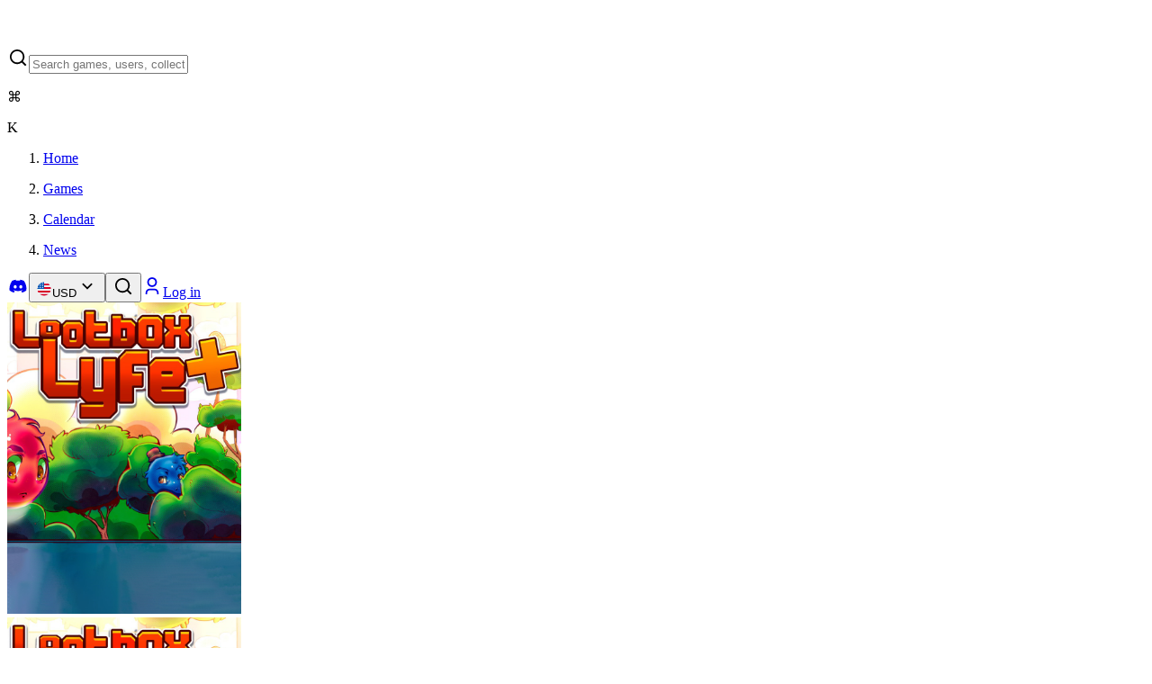

--- FILE ---
content_type: text/html; charset=utf-8
request_url: https://gamegator.net/games/lootbox-lyfe-plus
body_size: 24600
content:
<!DOCTYPE html><html lang="en" class="dark" style="color-scheme:dark"><head><meta charSet="utf-8"/><meta name="viewport" content="width=device-width, initial-scale=1"/><link rel="preload" as="image" imageSrcSet="/_next/image?url=https%3A%2F%2Fimages.gamegator.net%2Fco66xy&amp;w=384&amp;q=75 1x, /_next/image?url=https%3A%2F%2Fimages.gamegator.net%2Fco66xy&amp;w=640&amp;q=75 2x" fetchPriority="high"/><link rel="stylesheet" href="/_next/static/chunks/4e882c9fb2b96f1f.css" data-precedence="next"/><link rel="preload" as="script" fetchPriority="low" href="/_next/static/chunks/556e7d9f68757a0e.js"/><script src="/_next/static/chunks/f81a2ec4000d01ac.js" async=""></script><script src="/_next/static/chunks/ff3822bb73217bc5.js" async=""></script><script src="/_next/static/chunks/d2293f4af8e82c60.js" async=""></script><script src="/_next/static/chunks/09a43d9015410467.js" async=""></script><script src="/_next/static/chunks/turbopack-13954db7f3faecb5.js" async=""></script><script src="/_next/static/chunks/3d75ca634cd79828.js" async=""></script><script src="/_next/static/chunks/d6bb7bc96b7608c7.js" async=""></script><script src="/_next/static/chunks/5a356e477502df70.js" async=""></script><script src="/_next/static/chunks/c2ee990b3a73eadb.js" async=""></script><script src="/_next/static/chunks/ff1a16fafef87110.js" async=""></script><script src="/_next/static/chunks/4687473cc4a6d2fb.js" async=""></script><script src="/_next/static/chunks/67780535f7fd1e91.js" async=""></script><script src="/_next/static/chunks/96deae60209d275a.js" async=""></script><script src="/_next/static/chunks/830350ba03bbc030.js" async=""></script><script src="/_next/static/chunks/f3aee3f6f96a42af.js" async=""></script><script src="/_next/static/chunks/80a7ca14c79d17c5.js" async=""></script><script src="/_next/static/chunks/6fed55a69009c996.js" async=""></script><script src="/_next/static/chunks/c9f0b8daaf711841.js" async=""></script><script src="/_next/static/chunks/c297fd9a6121d17d.js" async=""></script><script src="/_next/static/chunks/baa5b1dd55110379.js" async=""></script><script src="/_next/static/chunks/8c5f726c3bb53ee1.js" async=""></script><script src="/_next/static/chunks/8d31f46ee17cc87a.js" async=""></script><script src="/_next/static/chunks/05ee3aa7f1c3fade.js" async=""></script><link rel="preload" href="https://cloud.umami.is/script.js" as="script"/><meta name="next-size-adjust" content=""/><meta name="impact-site-verification" value="bebe8891-05f5-4458-9e99-bcf83a065b71"/><title>Cheapest Lootbox Lyfe+ Key - $4.99</title><meta name="description" content="Compare deals for a Lootbox Lyfe+ key from our verified stores! Pick the best deal from our list of trusted &amp; legitimate stores we verify and check daily. Check our deals, buy from quality stores and start gaming within minutes! All while we offer the lowest prices industry-wide."/><link rel="canonical" href="https://gamegator.net/games/lootbox-lyfe-plus"/><meta property="og:title" content="Cheapest Lootbox Lyfe+ Key - $4.99"/><meta property="og:description" content="Compare deals for a Lootbox Lyfe+ key from our verified stores! Pick the best deal from our list of trusted &amp; legitimate stores we verify and check daily. Check our deals, buy from quality stores and start gaming within minutes! All while we offer the lowest prices industry-wide."/><meta property="og:url" content="https://gamegator.net/games/lootbox-lyfe-plus"/><meta property="og:image" content="https://images.gamegator.net/co66xy"/><meta property="og:image:alt" content="Lootbox Lyfe+"/><meta property="og:type" content="website"/><meta name="twitter:card" content="summary_large_image"/><meta name="twitter:site" content="gamegatornet"/><meta name="twitter:creator" content="@gamegatornet"/><meta name="twitter:title" content="Cheapest Lootbox Lyfe+ Key - $4.99"/><meta name="twitter:description" content="Compare deals for a Lootbox Lyfe+ key from our verified stores! Pick the best deal from our list of trusted &amp; legitimate stores we verify and check daily. Check our deals, buy from quality stores and start gaming within minutes! All while we offer the lowest prices industry-wide."/><meta name="twitter:image" content="https://images.gamegator.net/co66xy"/><meta name="twitter:image:alt" content="Lootbox Lyfe+"/><link rel="icon" href="/favicon.ico?favicon.c739b562.ico" sizes="48x48" type="image/x-icon"/><link rel="apple-touch-icon" href="/apple-icon.png?apple-icon.c630e6ac.png" sizes="180x180" type="image/png"/><script src="/_next/static/chunks/a6dad97d9634a72d.js" noModule=""></script></head><body class="bg-bg-white-0 inter_b2991b2-module__9mH_6q__variable dm_sans_1c871f37-module__30ab_W__variable antialiased font-sans"><div hidden=""><!--$--><!--/$--></div><!--$--><!--/$--><script>((a2, b2, c3, d3, e2, f2, g4, h3) => {
          let i3 = document.documentElement, j2 = ["light", "dark"];
          function k2(b3) {
            var c4;
            (Array.isArray(a2) ? a2 : [a2]).forEach((a3) => {
              let c5 = a3 === "class", d4 = c5 && f2 ? e2.map((a4) => f2[a4] || a4) : e2;
              c5 ? (i3.classList.remove(...d4), i3.classList.add(f2 && f2[b3] ? f2[b3] : b3)) : i3.setAttribute(a3, b3);
            }), c4 = b3, h3 && j2.includes(c4) && (i3.style.colorScheme = c4);
          }
          __name(k2, "k2");
          if (d3) k2(d3);
          else try {
            let a3 = localStorage.getItem(b2) || c3, d4 = g4 && a3 === "system" ? window.matchMedia("(prefers-color-scheme: dark)").matches ? "dark" : "light" : a3;
            k2(d4);
          } catch {
          }
        })("class","theme","dark",null,["light","dark"],null,true,true)</script><main class="w-full overflow-x-hidden"><header class="flex w-full items-center justify-center"><div class="m-4 flex w-full max-w-[calc(1600px-32px)] items-center gap-8"><div class="flex gap-4 tablet:grow items-center"><a title="Home" class="focus:outline-2 focus:outline-primary-base rounded-xs h-10 w-10" href="/"><svg width="40" height="40" viewBox="0 0 40 40" fill="none" xmlns="http://www.w3.org/2000/svg"><path d="M29.6 9.4C29.6 7.04358 27.6897 5.13333 25.3333 5.13333H14.6667C12.3103 5.13333 10.4 7.04358 10.4 9.4V13.7244L4 16.8667L36 23.2667L29.6 26.409V30.7333C29.6 33.0897 27.6897 35 25.3333 35H14.6667C12.3103 35 10.4 33.0897 10.4 30.7333V23.2667" class="stroke-text-strong-950" stroke-width="3.5" stroke-linecap="round" stroke-linejoin="round"></path></svg></a><form class="relative hidden grow tablet:block"><div class="group flex w-full overflow-hidden bg-bg-weak-50 text-text-strong-950 shadow-regular-xs transition duration-200 ease-out divide-x divide-stroke-soft-200 before:absolute before:inset-0 before:ring-1 before:ring-inset before:ring-stroke-soft-200 before:pointer-events-none before:rounded-[inherit] before:transition before:duration-200 before:ease-out hover:shadow-none has-[input:focus]:outline-primary-base has-[input:focus]:outline has-[input:focus]:outline-offset-2 has-[input:disabled]:shadow-none has-[input:disabled]:before:ring-transparent rounded-lg z-[22] grow relative"><label class="group/input-wrapper flex w-full cursor-text items-center bg-bg-weak-50 transition duration-200 ease-out hover:[&amp;:not(&amp;:has(input:focus))]:bg-bg-weak-50 has-[input:disabled]:pointer-events-none has-[input:disabled]:bg-bg-weak-50 gap-2 px-3"><svg viewBox="0 0 24 24" xmlns="http://www.w3.org/2000/svg" width="24" height="24" fill="currentColor" class="remixicon flex size-5 shrink-0 select-none items-center justify-center transition duration-200 ease-out group-has-[:placeholder-shown]:text-text-soft-400 text-text-sub-600 group-has-[:placeholder-shown]:group-hover/input-wrapper:text-text-sub-600 group-has-[:placeholder-shown]:group-has-[input:focus]/input-wrapper:text-text-sub-600 group-has-[input:disabled]/input-wrapper:text-text-disabled-300"><path d="M18.031 16.6168L22.3137 20.8995L20.8995 22.3137L16.6168 18.031C15.0769 19.263 13.124 20 11 20C6.032 20 2 15.968 2 11C2 6.032 6.032 2 11 2C15.968 2 20 6.032 20 11C20 13.124 19.263 15.0769 18.031 16.6168ZM16.0247 15.8748C17.2475 14.6146 18 12.8956 18 11C18 7.1325 14.8675 4 11 4C7.1325 4 4 7.1325 4 11C4 14.8675 7.1325 18 11 18C12.8956 18 14.6146 17.2475 15.8748 16.0247L16.0247 15.8748Z"></path></svg><input type="text" class="w-full bg-transparent bg-none text-paragraph-md tablet:text-paragraph-sm text-text-strong-950 outline-none transition duration-200 ease-out placeholder:select-none placeholder:text-text-soft-400 placeholder:transition placeholder:duration-200 placeholder:ease-out group-hover/input-wrapper:placeholder:text-text-sub-600 focus:outline-none group-has-[input:focus]:placeholder:text-text-sub-600 disabled:text-text-disabled-300 disabled:placeholder:text-text-disabled-300 h-10" placeholder="Search games, users, collections" value=""/><div class="flex gap-1"><div class="flex h-6 min-w-6 shrink-0 items-center justify-center whitespace-nowrap rounded-xs border border-stroke-soft-200 bg-bg-soft-200 px-1"><p class="text-paragraph-sm text-text-sub-600 text-center font-medium">⌘</p></div><div class="flex h-6 min-w-6 shrink-0 items-center justify-center whitespace-nowrap rounded-xs border border-stroke-soft-200 bg-bg-soft-200 px-1"><p class="text-paragraph-sm text-text-sub-600 text-center font-medium">K</p></div></div></label></div></form></div><nav class="flex"><ol class="flex gap-6"><li class="hidden lg:flex"><a class="flex items-center gap-1 text-text-strong justify-center text-[18px] focus:outline-none focus:underline underline-offset-4 focus:decoration-stroke-strong" title="Home" href="/"><p>Home</p></a></li><li><a class="flex items-center gap-1 text-text-strong justify-center text-[18px] focus:outline-none focus:underline underline-offset-4 focus:decoration-stroke-strong" title="Games" href="/games"><p>Games</p></a></li><li class="hidden lg:flex"><a class="flex items-center gap-1 text-text-strong justify-center text-[18px] focus:outline-none focus:underline underline-offset-4 focus:decoration-stroke-strong" title="Game release calendar" href="/calendar/2026/january"><p>Calendar</p></a></li><li class="hidden mobile:flex"><a class="flex items-center gap-1 text-text-strong justify-center text-[18px] focus:outline-none focus:underline underline-offset-4 focus:decoration-stroke-strong" title="News" href="/news"><p>News</p></a></li></ol></nav><div class="ml-auto flex gap-2"><span class="hidden tablet:flex gap-2"><a href="https://discord.gg/GRD85KY" title="GameGator on Discord" target="_blank" rel="noreferrer" class="group relative inline-flex items-center justify-center whitespace-nowrap outline-offset-[2px] focus-visible:outline disabled:pointer-events-none disabled:bg-bg-weak-50 disabled:text-text-disabled-300 disabled:ring-transparent ring-1 ring-inset h-10 gap-3 rounded-lg px-3.5 text-label-sm ring-stroke-soft-200 bg-bg-soft-200 text-text-strong hover:bg-bg-sub-300 focus:outline-primary-base"><svg viewBox="0 0 24 24" xmlns="http://www.w3.org/2000/svg" width="24" height="24" fill="currentColor" class="remixicon flex size-5 shrink-0 items-center justify-center -mx-1"><path d="M19.3034 5.33716C17.9344 4.71103 16.4805 4.2547 14.9629 4C14.7719 4.32899 14.5596 4.77471 14.411 5.12492C12.7969 4.89144 11.1944 4.89144 9.60255 5.12492C9.45397 4.77471 9.2311 4.32899 9.05068 4C7.52251 4.2547 6.06861 4.71103 4.70915 5.33716C1.96053 9.39111 1.21766 13.3495 1.5891 17.2549C3.41443 18.5815 5.17612 19.388 6.90701 19.9187C7.33151 19.3456 7.71356 18.73 8.04255 18.0827C7.41641 17.8492 6.82211 17.5627 6.24904 17.2231C6.39762 17.117 6.5462 17.0003 6.68416 16.8835C10.1438 18.4648 13.8911 18.4648 17.3082 16.8835C17.4568 17.0003 17.5948 17.117 17.7434 17.2231C17.1703 17.5627 16.576 17.8492 15.9499 18.0827C16.2789 18.73 16.6609 19.3456 17.0854 19.9187C18.8152 19.388 20.5875 18.5815 22.4033 17.2549C22.8596 12.7341 21.6806 8.80747 19.3034 5.33716ZM8.5201 14.8459C7.48007 14.8459 6.63107 13.9014 6.63107 12.7447C6.63107 11.5879 7.45884 10.6434 8.5201 10.6434C9.57071 10.6434 10.4303 11.5879 10.4091 12.7447C10.4091 13.9014 9.57071 14.8459 8.5201 14.8459ZM15.4936 14.8459C14.4535 14.8459 13.6034 13.9014 13.6034 12.7447C13.6034 11.5879 14.4323 10.6434 15.4936 10.6434C16.5442 10.6434 17.4038 11.5879 17.3825 12.7447C17.3825 13.9014 16.5548 14.8459 15.4936 14.8459Z"></path></svg></a><button class="group relative inline-flex items-center justify-center whitespace-nowrap outline-offset-[2px] focus-visible:outline disabled:pointer-events-none disabled:bg-bg-weak-50 disabled:text-text-disabled-300 disabled:ring-transparent ring-1 ring-inset h-10 gap-3 rounded-lg px-3.5 text-label-sm ring-stroke-soft-200 bg-bg-soft-200 text-text-strong hover:bg-bg-sub-300 focus:outline-primary-base" type="button" id="radix-_R_9qivqnb_" aria-haspopup="menu" aria-expanded="false" data-state="closed"><svg class="" style="width:18px;height:18px"><use href="/sprites/currencies.svg?id=undefined#USD"></use></svg>USD<svg viewBox="0 0 24 24" xmlns="http://www.w3.org/2000/svg" width="24" height="24" fill="currentColor" class="remixicon flex size-5 shrink-0 items-center justify-center -mx-1"><path d="M11.9999 13.1714L16.9497 8.22168L18.3639 9.63589L11.9999 15.9999L5.63599 9.63589L7.0502 8.22168L11.9999 13.1714Z"></path></svg></button></span><span class="flex tablet:hidden"><button class="group relative inline-flex items-center justify-center whitespace-nowrap outline-offset-[2px] focus-visible:outline disabled:pointer-events-none disabled:bg-bg-weak-50 disabled:text-text-disabled-300 disabled:ring-transparent ring-1 ring-inset h-10 gap-3 rounded-lg px-3.5 text-label-sm ring-stroke-soft-200 bg-bg-soft-200 text-text-strong hover:bg-bg-sub-300 focus:outline-primary-base" title="Search"><svg viewBox="0 0 24 24" xmlns="http://www.w3.org/2000/svg" width="24" height="24" fill="currentColor" class="remixicon flex size-5 shrink-0 items-center justify-center -mx-1"><path d="M18.031 16.6168L22.3137 20.8995L20.8995 22.3137L16.6168 18.031C15.0769 19.263 13.124 20 11 20C6.032 20 2 15.968 2 11C2 6.032 6.032 2 11 2C15.968 2 20 6.032 20 11C20 13.124 19.263 15.0769 18.031 16.6168ZM16.0247 15.8748C17.2475 14.6146 18 12.8956 18 11C18 7.1325 14.8675 4 11 4C7.1325 4 4 7.1325 4 11C4 14.8675 7.1325 18 11 18C12.8956 18 14.6146 17.2475 15.8748 16.0247L16.0247 15.8748Z"></path></svg></button></span><a href="/auth" class="group relative inline-flex items-center justify-center whitespace-nowrap outline-offset-[2px] focus-visible:outline disabled:pointer-events-none disabled:bg-bg-weak-50 disabled:text-text-disabled-300 disabled:ring-transparent ring-1 ring-inset h-10 gap-3 rounded-lg px-3.5 text-label-sm bg-primary-base text-text-strong-950 ring-primary-base hover:bg-primary-dark hover:ring-primary-base focus-visible:outline-primary-base" title="Log in or Sign up"><svg viewBox="0 0 24 24" xmlns="http://www.w3.org/2000/svg" width="24" height="24" fill="currentColor" class="remixicon flex size-5 shrink-0 items-center justify-center -mx-1"><path d="M20 22H18V20C18 18.3431 16.6569 17 15 17H9C7.34315 17 6 18.3431 6 20V22H4V20C4 17.2386 6.23858 15 9 15H15C17.7614 15 20 17.2386 20 20V22ZM12 13C8.68629 13 6 10.3137 6 7C6 3.68629 8.68629 1 12 1C15.3137 1 18 3.68629 18 7C18 10.3137 15.3137 13 12 13ZM12 11C14.2091 11 16 9.20914 16 7C16 4.79086 14.2091 3 12 3C9.79086 3 8 4.79086 8 7C8 9.20914 9.79086 11 12 11Z"></path></svg>Log in</a></div></div></header><div class="flex flex-col items-center"><div class="relative flex w-full flex-col items-center"><div class="absolute flex h-[272px] w-[calc(100%-32px)] max-w-[1568px] flex-col items-center overflow-hidden rounded-3xl bg-bg-weak-50tablet:h-[272px] "><img alt="Lootbox Lyfe+ wallpaper" fetchPriority="high" loading="eager" width="260" height="346" decoding="async" data-nimg="1" class="absolute size-full scale-[1.05] rounded-3xl object-cover blur-sm" style="color:transparent" srcSet="/_next/image?url=https%3A%2F%2Fimages.gamegator.net%2Fco66xy&amp;w=384&amp;q=75 1x, /_next/image?url=https%3A%2F%2Fimages.gamegator.net%2Fco66xy&amp;w=640&amp;q=75 2x" src="/_next/image?url=https%3A%2F%2Fimages.gamegator.net%2Fco66xy&amp;w=640&amp;q=75"/><div class="absolute size-full rounded-lg bg-linear-to-t from-[#0f0f0f] to-[#0A0C0ECC]"></div></div><div class="z-10 mx-4 mt-4 flex w-[calc(100%-32px)] max-w-[1420px] flex-col gap-4 tablet:gap-4 tablet:flex-row tablet:items-end"><div class="relative h-[327px] w-[248px] flex-none overflow-hidden rounded-lg border-4 border-bg-white-0 bg-bg-weak-50"><img alt="Lootbox Lyfe+ cover" loading="eager" width="260" height="346" decoding="async" data-nimg="1" class="absolute size-full object-cover" style="color:transparent" srcSet="/_next/image?url=https%3A%2F%2Fimages.gamegator.net%2Fco66xy&amp;w=384&amp;q=75 1x, /_next/image?url=https%3A%2F%2Fimages.gamegator.net%2Fco66xy&amp;w=640&amp;q=75 2x" src="/_next/image?url=https%3A%2F%2Fimages.gamegator.net%2Fco66xy&amp;w=640&amp;q=75"/></div><div class="flex w-full flex-col gap-6"><div class="flex flex-col gap-3"><div class="flex flex-col gap-2 mt-1"><div class="flex min-h-5 items-center gap-2"><div><span class="flex outline-none" data-state="closed"><svg class="text-icon-strong-950" style="width:20px;height:20px"><use href="/sprites/platforms.svg?id=undefined#Windows"></use></svg></span></div><div><span class="flex outline-none" data-state="closed"><svg class="text-icon-strong-950" style="width:20px;height:20px"><use href="/sprites/platforms.svg?id=undefined#PlayStation"></use></svg></span></div><div><span class="flex outline-none" data-state="closed"><svg class="text-icon-strong-950" style="width:20px;height:20px"><use href="/sprites/platforms.svg?id=undefined#XBox"></use></svg></span></div><div><span class="flex outline-none" data-state="closed"><svg class="text-icon-strong-950" style="width:20px;height:20px"><use href="/sprites/platforms.svg?id=undefined#Nintendo"></use></svg></span></div><div><span class="flex outline-none" data-state="closed"><svg class="text-icon-strong-950" style="width:20px;height:20px"><use href="/sprites/platforms.svg?id=undefined#PlayStation"></use></svg></span></div><div><span class="flex outline-none" data-state="closed"><svg class="text-icon-strong-950" style="width:20px;height:20px"><use href="/sprites/platforms.svg?id=undefined#XBox"></use></svg></span></div></div><h1 class="font-dm-sans font-medium text-title-h4 text-text-strong-950-permanent line-clamp-2 min-h-[42px]">Lootbox Lyfe+</h1></div></div><div class="flex w-full items-center justify-between gap-2"><div class="flex gap-2"><button class="group relative inline-flex items-center justify-center whitespace-nowrap outline-offset-[2px] focus-visible:outline disabled:pointer-events-none disabled:bg-bg-weak-50 disabled:text-text-disabled-300 disabled:ring-transparent ring-1 ring-inset h-10 gap-3 rounded-lg px-3.5 text-label-sm ring-stroke-soft-200 bg-bg-soft-200 text-text-strong hover:bg-bg-sub-300 focus:outline-primary-base"><svg viewBox="0 0 24 24" xmlns="http://www.w3.org/2000/svg" width="24" height="24" fill="currentColor" class="remixicon flex size-5 shrink-0 items-center justify-center -mx-1"><path d="M11 11V5H13V11H19V13H13V19H11V13H5V11H11Z"></path></svg>Add to List</button></div><div class="flex items-center ml-auto gap-2"><button class="group relative inline-flex items-center justify-center whitespace-nowrap outline-offset-[2px] focus-visible:outline disabled:pointer-events-none disabled:bg-bg-weak-50 disabled:text-text-disabled-300 disabled:ring-transparent ring-1 ring-inset h-10 gap-3 rounded-lg px-3.5 text-label-sm ring-stroke-soft-200 bg-bg-soft-200 text-text-strong hover:bg-bg-sub-300 focus:outline-primary-base" type="button" id="radix-_R_1ak5br5ubsivqnb_" aria-haspopup="menu" aria-expanded="false" data-state="closed"><svg viewBox="0 0 24 24" xmlns="http://www.w3.org/2000/svg" width="24" height="24" fill="currentColor" class="remixicon flex size-5 shrink-0 items-center justify-center -mx-1"><path d="M13.1202 17.0228L8.92129 14.7324C8.19135 15.5125 7.15261 16 6 16C3.79086 16 2 14.2091 2 12C2 9.79086 3.79086 8 6 8C7.15255 8 8.19125 8.48746 8.92118 9.26746L13.1202 6.97713C13.0417 6.66441 13 6.33707 13 6C13 3.79086 14.7909 2 17 2C19.2091 2 21 3.79086 21 6C21 8.20914 19.2091 10 17 10C15.8474 10 14.8087 9.51251 14.0787 8.73246L9.87977 11.0228C9.9583 11.3355 10 11.6629 10 12C10 12.3371 9.95831 12.6644 9.87981 12.9771L14.0788 15.2675C14.8087 14.4875 15.8474 14 17 14C19.2091 14 21 15.7909 21 18C21 20.2091 19.2091 22 17 22C14.7909 22 13 20.2091 13 18C13 17.6629 13.0417 17.3355 13.1202 17.0228ZM6 14C7.10457 14 8 13.1046 8 12C8 10.8954 7.10457 10 6 10C4.89543 10 4 10.8954 4 12C4 13.1046 4.89543 14 6 14ZM17 8C18.1046 8 19 7.10457 19 6C19 4.89543 18.1046 4 17 4C15.8954 4 15 4.89543 15 6C15 7.10457 15.8954 8 17 8ZM17 20C18.1046 20 19 19.1046 19 18C19 16.8954 18.1046 16 17 16C15.8954 16 15 16.8954 15 18C15 19.1046 15.8954 20 17 20Z"></path></svg>Share</button></div></div></div></div></div><div class="mx-4 mt-4 flex w-[calc(100%-32px)] max-w-[1420px] gap-2"><button class="group relative items-center justify-center whitespace-nowrap outline-offset-[2px] focus-visible:outline disabled:pointer-events-none disabled:bg-bg-weak-50 disabled:text-text-disabled-300 disabled:ring-transparent ring-1 ring-inset h-10 gap-3 rounded-lg px-3.5 text-label-sm ring-stroke-soft-200 bg-bg-soft-200 text-text-strong hover:bg-bg-sub-300 focus:outline-primary-base hidden tablet:flex" aria-label="Hide price filters"><svg viewBox="0 0 24 24" xmlns="http://www.w3.org/2000/svg" width="24" height="24" fill="currentColor" class="remixicon flex size-5 shrink-0 items-center justify-center -mx-1"><path d="M21 4V6H20L15 13.5V22H9V13.5L4 6H3V4H21ZM6.4037 6L11 12.8944V20H13V12.8944L17.5963 6H6.4037Z"></path></svg></button><form class="grow"><div class="group relative flex w-full overflow-hidden bg-bg-weak-50 text-text-strong-950 shadow-regular-xs transition duration-200 ease-out divide-x divide-stroke-soft-200 before:absolute before:inset-0 before:ring-1 before:ring-inset before:ring-stroke-soft-200 before:pointer-events-none before:rounded-[inherit] before:transition before:duration-200 before:ease-out hover:shadow-none has-[input:focus]:outline-primary-base has-[input:focus]:outline has-[input:focus]:outline-offset-2 has-[input:disabled]:shadow-none has-[input:disabled]:before:ring-transparent rounded-lg grow"><label class="group/input-wrapper flex w-full cursor-text items-center bg-bg-weak-50 transition duration-200 ease-out hover:[&amp;:not(&amp;:has(input:focus))]:bg-bg-weak-50 has-[input:disabled]:pointer-events-none has-[input:disabled]:bg-bg-weak-50 gap-2 px-3"><svg viewBox="0 0 24 24" xmlns="http://www.w3.org/2000/svg" width="24" height="24" fill="currentColor" class="remixicon flex size-5 shrink-0 select-none items-center justify-center transition duration-200 ease-out group-has-[:placeholder-shown]:text-text-soft-400 text-text-sub-600 group-has-[:placeholder-shown]:group-hover/input-wrapper:text-text-sub-600 group-has-[:placeholder-shown]:group-has-[input:focus]/input-wrapper:text-text-sub-600 group-has-[input:disabled]/input-wrapper:text-text-disabled-300"><path d="M18.031 16.6168L22.3137 20.8995L20.8995 22.3137L16.6168 18.031C15.0769 19.263 13.124 20 11 20C6.032 20 2 15.968 2 11C2 6.032 6.032 2 11 2C15.968 2 20 6.032 20 11C20 13.124 19.263 15.0769 18.031 16.6168ZM16.0247 15.8748C17.2475 14.6146 18 12.8956 18 11C18 7.1325 14.8675 4 11 4C7.1325 4 4 7.1325 4 11C4 14.8675 7.1325 18 11 18C12.8956 18 14.6146 17.2475 15.8748 16.0247L16.0247 15.8748Z"></path></svg><input type="text" class="w-full bg-transparent bg-none text-paragraph-md tablet:text-paragraph-sm text-text-strong-950 outline-none transition duration-200 ease-out placeholder:select-none placeholder:text-text-soft-400 placeholder:transition placeholder:duration-200 placeholder:ease-out group-hover/input-wrapper:placeholder:text-text-sub-600 focus:outline-none group-has-[input:focus]:placeholder:text-text-sub-600 disabled:text-text-disabled-300 disabled:placeholder:text-text-disabled-300 h-10" placeholder="Search prices" value=""/></label></div></form><button class="group relative inline-flex items-center justify-center whitespace-nowrap outline-offset-[2px] focus-visible:outline disabled:pointer-events-none disabled:bg-bg-weak-50 disabled:text-text-disabled-300 disabled:ring-transparent ring-1 ring-inset h-10 gap-3 rounded-lg px-3.5 text-label-sm ring-stroke-soft-200 bg-bg-soft-200 text-text-strong hover:bg-bg-sub-300 focus:outline-primary-base" type="button" id="radix-_R_q9br5ubsivqnb_" aria-haspopup="menu" aria-expanded="false" data-state="closed">Price: Low to High<svg viewBox="0 0 24 24" xmlns="http://www.w3.org/2000/svg" width="24" height="24" fill="currentColor" class="remixicon flex size-5 shrink-0 items-center justify-center -mx-1"><path d="M11.9999 13.1714L16.9497 8.22168L18.3639 9.63589L11.9999 15.9999L5.63599 9.63589L7.0502 8.22168L11.9999 13.1714Z"></path></svg></button></div><div class="mx-4 mt-4 flex w-[calc(100%-32px)] max-w-[1420px] gap-4"><div class="hidden w-1/5 flex-col space-y-4 laptop:flex" data-orientation="vertical"><div data-state="open" data-orientation="vertical" class="group/accordion rounded-xl ring-1 ring-inset ring-stroke-soft-200 overflow-hidden transition duration-200 ease-out outline-none hover:bg-bg-weak-50 hover:ring-transparent has-[:focus-visible]:bg-bg-weak-50 has-[:focus-visible]:ring-transparent has-[:focus-visible]:outline-primary-base [&amp;:has(input:focus)]:outline-none data-[state=open]:bg-bg-weak-50 data-[state=open]:ring-transparent"><button type="button" aria-controls="radix-_R_5c9br5ubsivqnb_" aria-expanded="true" data-state="open" data-orientation="vertical" id="radix-_R_1c9br5ubsivqnb_" class="w-full text-left text-paragraph-sm text-text-strong-950 bg-bg-weak-50 p-3 flex items-center gap-2 outline-none focus:outline-none" data-radix-collection-item="">Accounts<svg class="text-icon-soft-400 text-text-soft shrink-0 transition duration-200 ease-out group-hover/accordion:text-text-sub-600 group-data-[state=open]/accordion:hidden ml-auto" style="width:18px;height:18px"><use href="/sprites/ui.svg?id=undefined#PlusLine"></use></svg><svg class="text-icon-sub-600 text-text-sub-600 shrink-0 hidden group-data-[state=open]/accordion:block ml-auto" style="width:18px;height:18px"><use href="/sprites/ui.svg?id=undefined#MinusLine"></use></svg></button><div data-state="open" id="radix-_R_5c9br5ubsivqnb_" role="region" aria-labelledby="radix-_R_1c9br5ubsivqnb_" data-orientation="vertical" class="data-[state=closed]:animate-accordion-up data-[state=open]:animate-accordion-down bg-bg-weak-50" style="--radix-accordion-content-height:var(--radix-collapsible-content-height);--radix-accordion-content-width:var(--radix-collapsible-content-width)"><div class="px-3 pb-3 text-paragraph-sm text-text-sub-600"><div class="flex flex-col space-y-4"><div class="relative flex max-h-[280px] flex-col space-y-4 overflow-y-auto"><div class="flex items-center gap-2 cursor-pointer"><div class="flex size-5 items-center justify-center rounded-xs border transition-colors duration-100 ease-in-out border-transparent bg-primary-base hover:bg-primary-light"><svg viewBox="0 0 24 24" xmlns="http://www.w3.org/2000/svg" width="12" height="12" fill="currentColor" class="remixicon text-icon-strong-950"><path d="M9.9997 15.1709L19.1921 5.97852L20.6063 7.39273L9.9997 17.9993L3.63574 11.6354L5.04996 10.2212L9.9997 15.1709Z"></path></svg></div><p class="flex-1 select-none text-paragraph-lg text-text-sub-600 line-clamp-1"><span class="flex items-center gap-1">Include account sales<button class="flex outline-none" title="Tooltip" data-state="closed"><svg viewBox="0 0 24 24" xmlns="http://www.w3.org/2000/svg" width="18" height="18" fill="currentColor" class="remixicon text-icon-sub-600"><path d="M12 22C6.47715 22 2 17.5228 2 12C2 6.47715 6.47715 2 12 2C17.5228 2 22 6.47715 22 12C22 17.5228 17.5228 22 12 22ZM12 20C16.4183 20 20 16.4183 20 12C20 7.58172 16.4183 4 12 4C7.58172 4 4 7.58172 4 12C4 16.4183 7.58172 20 12 20ZM11 7H13V9H11V7ZM11 11H13V17H11V11Z"></path></svg></button></span></p></div></div></div></div></div></div><div data-state="open" data-orientation="vertical" class="group/accordion rounded-xl ring-1 ring-inset ring-stroke-soft-200 overflow-hidden transition duration-200 ease-out outline-none hover:bg-bg-weak-50 hover:ring-transparent has-[:focus-visible]:bg-bg-weak-50 has-[:focus-visible]:ring-transparent has-[:focus-visible]:outline-primary-base [&amp;:has(input:focus)]:outline-none data-[state=open]:bg-bg-weak-50 data-[state=open]:ring-transparent"><button type="button" aria-controls="radix-_R_7c9br5ubsivqnb_" aria-expanded="true" data-state="open" data-orientation="vertical" id="radix-_R_3c9br5ubsivqnb_" class="w-full text-left text-paragraph-sm text-text-strong-950 bg-bg-weak-50 p-3 flex items-center gap-2 outline-none focus:outline-none" data-radix-collection-item="">Regions<svg class="text-icon-soft-400 text-text-soft shrink-0 transition duration-200 ease-out group-hover/accordion:text-text-sub-600 group-data-[state=open]/accordion:hidden ml-auto" style="width:18px;height:18px"><use href="/sprites/ui.svg?id=undefined#PlusLine"></use></svg><svg class="text-icon-sub-600 text-text-sub-600 shrink-0 hidden group-data-[state=open]/accordion:block ml-auto" style="width:18px;height:18px"><use href="/sprites/ui.svg?id=undefined#MinusLine"></use></svg></button><div data-state="open" id="radix-_R_7c9br5ubsivqnb_" role="region" aria-labelledby="radix-_R_3c9br5ubsivqnb_" data-orientation="vertical" class="data-[state=closed]:animate-accordion-up data-[state=open]:animate-accordion-down bg-bg-weak-50" style="--radix-accordion-content-height:var(--radix-collapsible-content-height);--radix-accordion-content-width:var(--radix-collapsible-content-width)"><div class="px-3 pb-3 text-paragraph-sm text-text-sub-600"><div class="flex flex-col space-y-4"><div class="group relative flex w-full overflow-hidden bg-bg-weak-50 text-text-strong-950 shadow-regular-xs transition duration-200 ease-out divide-x divide-stroke-soft-200 before:absolute before:inset-0 before:ring-1 before:ring-inset before:ring-stroke-soft-200 before:pointer-events-none before:rounded-[inherit] before:transition before:duration-200 before:ease-out hover:shadow-none has-[input:focus]:outline-primary-base has-[input:focus]:outline has-[input:focus]:outline-offset-2 has-[input:disabled]:shadow-none has-[input:disabled]:before:ring-transparent rounded-lg"><label class="group/input-wrapper flex w-full cursor-text items-center bg-bg-weak-50 transition duration-200 ease-out hover:[&amp;:not(&amp;:has(input:focus))]:bg-bg-weak-50 has-[input:disabled]:pointer-events-none has-[input:disabled]:bg-bg-weak-50 gap-2 px-3"><svg viewBox="0 0 24 24" xmlns="http://www.w3.org/2000/svg" width="24" height="24" fill="currentColor" class="remixicon flex size-5 shrink-0 select-none items-center justify-center transition duration-200 ease-out group-has-[:placeholder-shown]:text-text-soft-400 text-text-sub-600 group-has-[:placeholder-shown]:group-hover/input-wrapper:text-text-sub-600 group-has-[:placeholder-shown]:group-has-[input:focus]/input-wrapper:text-text-sub-600 group-has-[input:disabled]/input-wrapper:text-text-disabled-300"><path d="M18.031 16.6168L22.3137 20.8995L20.8995 22.3137L16.6168 18.031C15.0769 19.263 13.124 20 11 20C6.032 20 2 15.968 2 11C2 6.032 6.032 2 11 2C15.968 2 20 6.032 20 11C20 13.124 19.263 15.0769 18.031 16.6168ZM16.0247 15.8748C17.2475 14.6146 18 12.8956 18 11C18 7.1325 14.8675 4 11 4C7.1325 4 4 7.1325 4 11C4 14.8675 7.1325 18 11 18C12.8956 18 14.6146 17.2475 15.8748 16.0247L16.0247 15.8748Z"></path></svg><input type="text" class="w-full bg-transparent bg-none text-paragraph-md tablet:text-paragraph-sm text-text-strong-950 outline-none transition duration-200 ease-out placeholder:select-none placeholder:text-text-soft-400 placeholder:transition placeholder:duration-200 placeholder:ease-out group-hover/input-wrapper:placeholder:text-text-sub-600 focus:outline-none group-has-[input:focus]:placeholder:text-text-sub-600 disabled:text-text-disabled-300 disabled:placeholder:text-text-disabled-300 h-10" placeholder="Search" value=""/></label></div><div class="relative flex max-h-[280px] flex-col space-y-4 overflow-y-auto"><div class="flex items-center gap-2 cursor-pointer"><div class="flex size-5 items-center justify-center rounded-xs border transition-colors duration-100 ease-in-out border-stroke-soft-200 bg-bg-weak hover:bg-bg-soft-200 hover:border-stroke-soft-200"></div><p class="flex-1 select-none text-paragraph-lg text-text-sub-600 line-clamp-1">Asia Pacific</p></div><div class="flex items-center gap-2 cursor-pointer"><div class="flex size-5 items-center justify-center rounded-xs border transition-colors duration-100 ease-in-out border-stroke-soft-200 bg-bg-weak hover:bg-bg-soft-200 hover:border-stroke-soft-200"></div><p class="flex-1 select-none text-paragraph-lg text-text-sub-600 line-clamp-1">Europe</p></div><div class="flex items-center gap-2 cursor-pointer"><div class="flex size-5 items-center justify-center rounded-xs border transition-colors duration-100 ease-in-out border-stroke-soft-200 bg-bg-weak hover:bg-bg-soft-200 hover:border-stroke-soft-200"></div><p class="flex-1 select-none text-paragraph-lg text-text-sub-600 line-clamp-1">Europe, Middle East &amp; Africa</p></div><div class="flex items-center gap-2 cursor-pointer"><div class="flex size-5 items-center justify-center rounded-xs border transition-colors duration-100 ease-in-out border-stroke-soft-200 bg-bg-weak hover:bg-bg-soft-200 hover:border-stroke-soft-200"></div><p class="flex-1 select-none text-paragraph-lg text-text-sub-600 line-clamp-1">Latin America</p></div><div class="flex items-center gap-2 cursor-pointer"><div class="flex size-5 items-center justify-center rounded-xs border transition-colors duration-100 ease-in-out border-stroke-soft-200 bg-bg-weak hover:bg-bg-soft-200 hover:border-stroke-soft-200"></div><p class="flex-1 select-none text-paragraph-lg text-text-sub-600 line-clamp-1">North America</p></div><div class="flex items-center gap-2 cursor-pointer"><div class="flex size-5 items-center justify-center rounded-xs border transition-colors duration-100 ease-in-out border-stroke-soft-200 bg-bg-weak hover:bg-bg-soft-200 hover:border-stroke-soft-200"></div><p class="flex-1 select-none text-paragraph-lg text-text-sub-600 line-clamp-1">United Kingdom</p></div><div class="flex items-center gap-2 cursor-pointer"><div class="flex size-5 items-center justify-center rounded-xs border transition-colors duration-100 ease-in-out border-stroke-soft-200 bg-bg-weak hover:bg-bg-soft-200 hover:border-stroke-soft-200"></div><p class="flex-1 select-none text-paragraph-lg text-text-sub-600 line-clamp-1">World Wide</p></div></div></div></div></div></div></div><ol class="flex flex-1 flex-col items-center gap-2"><li class="flex w-full items-center gap-5 rounded-2xl bg-bg-weak-50 p-2 pr-4"><div class="h-[86px] w-[130px] rounded-sm bg-bg-soft-200"></div><div class="flex flex-col gap-2"><div class="flex h-6 w-[220px] rounded-lg bg-bg-soft-200"></div><div class="flex h-[26px] w-[95px] rounded-full bg-bg-soft-200"></div></div><div class="ml-auto flex items-center gap-10"><div class="flex h-[46px] w-[88px] rounded-lg bg-bg-soft-200"></div></div></li><li class="flex w-full items-center gap-5 rounded-2xl bg-bg-weak-50 p-2 pr-4"><div class="h-[86px] w-[130px] rounded-sm bg-bg-soft-200"></div><div class="flex flex-col gap-2"><div class="flex h-6 w-[220px] rounded-lg bg-bg-soft-200"></div><div class="flex h-[26px] w-[95px] rounded-full bg-bg-soft-200"></div></div><div class="ml-auto flex items-center gap-10"><div class="flex h-[46px] w-[88px] rounded-lg bg-bg-soft-200"></div></div></li><li class="flex w-full items-center gap-5 rounded-2xl bg-bg-weak-50 p-2 pr-4"><div class="h-[86px] w-[130px] rounded-sm bg-bg-soft-200"></div><div class="flex flex-col gap-2"><div class="flex h-6 w-[220px] rounded-lg bg-bg-soft-200"></div><div class="flex h-[26px] w-[95px] rounded-full bg-bg-soft-200"></div></div><div class="ml-auto flex items-center gap-10"><div class="flex h-[46px] w-[88px] rounded-lg bg-bg-soft-200"></div></div></li><li class="flex w-full items-center gap-5 rounded-2xl bg-bg-weak-50 p-2 pr-4"><div class="h-[86px] w-[130px] rounded-sm bg-bg-soft-200"></div><div class="flex flex-col gap-2"><div class="flex h-6 w-[220px] rounded-lg bg-bg-soft-200"></div><div class="flex h-[26px] w-[95px] rounded-full bg-bg-soft-200"></div></div><div class="ml-auto flex items-center gap-10"><div class="flex h-[46px] w-[88px] rounded-lg bg-bg-soft-200"></div></div></li><li class="flex w-full items-center gap-5 rounded-2xl bg-bg-weak-50 p-2 pr-4"><div class="h-[86px] w-[130px] rounded-sm bg-bg-soft-200"></div><div class="flex flex-col gap-2"><div class="flex h-6 w-[220px] rounded-lg bg-bg-soft-200"></div><div class="flex h-[26px] w-[95px] rounded-full bg-bg-soft-200"></div></div><div class="ml-auto flex items-center gap-10"><div class="flex h-[46px] w-[88px] rounded-lg bg-bg-soft-200"></div></div></li></ol></div><div class="relative flex-col gap-4 mx-4 mt-8 flex w-[calc(100%-32px)] max-w-[1420px]"><div class="flex w-full items-center justify-between"><div class="mr-8 flex flex-col gap-1"><span class="flex grow items-center justify-start gap-4"><h2 class="font-dm-sans text-title-h5 font-medium text-text-strong-950">About Lootbox Lyfe+</h2></span></div></div></div><div class="mx-4 mt-4 grid w-[calc(100%-32px)] max-w-[1420px] grid-cols-3 gap-4"><div class="col-span-3 flex flex-1 flex-col items-start gap-4 laptop:col-span-2"><div class="w-full overflow-hidden rounded-t-md"><div class="relative"><div class="absolute left-4 top-[50%] z-[50] -translate-y-1/2"><button class="group relative inline-flex items-center justify-center whitespace-nowrap outline-offset-[2px] focus-visible:outline disabled:pointer-events-none disabled:bg-bg-weak-50 disabled:text-text-disabled-300 disabled:ring-transparent ring-1 ring-inset h-10 gap-3 rounded-lg px-3.5 text-label-sm bg-bg-strong-950/20 text-text-strong-950 backdrop-blur-sm ring-stroke-strong-950/30 hover:bg-bg-strong-950/30 focus:outline-primary-base" title="Previous Slide"><svg viewBox="0 0 24 24" xmlns="http://www.w3.org/2000/svg" width="24" height="24" fill="currentColor" class="remixicon flex size-5 shrink-0 items-center justify-center -mx-1"><path d="M7.82843 10.9999H20V12.9999H7.82843L13.1924 18.3638L11.7782 19.778L4 11.9999L11.7782 4.22168L13.1924 5.63589L7.82843 10.9999Z"></path></svg></button></div><div class="absolute right-4 top-[50%] z-[50] -translate-y-1/2"><button class="group relative inline-flex items-center justify-center whitespace-nowrap outline-offset-[2px] focus-visible:outline disabled:pointer-events-none disabled:bg-bg-weak-50 disabled:text-text-disabled-300 disabled:ring-transparent ring-1 ring-inset h-10 gap-3 rounded-lg px-3.5 text-label-sm bg-bg-strong-950/20 text-text-strong-950 backdrop-blur-sm ring-stroke-strong-950/30 hover:bg-bg-strong-950/30 focus:outline-primary-base" title="Next Slide"><svg viewBox="0 0 24 24" xmlns="http://www.w3.org/2000/svg" width="24" height="24" fill="currentColor" class="remixicon flex size-5 shrink-0 items-center justify-center -mx-1"><path d="M16.1716 10.9999L10.8076 5.63589L12.2218 4.22168L20 11.9999L12.2218 19.778L10.8076 18.3638L16.1716 12.9999H4V10.9999H16.1716Z"></path></svg></button></div><div class="relative overflow-hidden"><div class="ml-[-8px] flex touch-pan-y"><div class="min-w-0 flex-[100%] shrink-0 grow-0 pl-2"><div style="position:relative;width:100%;padding-bottom:56.25%" data-radix-aspect-ratio-wrapper=""><div class="relative overflow-hidden rounded-md bg-bg-weak" style="position:absolute;top:0;right:0;bottom:0;left:0"><img alt="Video thumbnail" title="Video thumbnail" loading="lazy" width="640" height="480" decoding="async" data-nimg="1" class="size-full object-cover" style="color:transparent;filter:brightness(0.9)" srcSet="/_next/image?url=https%3A%2F%2Fi.ytimg.com%2Fvi%2F79sdb9NLM6Q%2Fmaxresdefault.jpg&amp;w=640&amp;q=75 1x, /_next/image?url=https%3A%2F%2Fi.ytimg.com%2Fvi%2F79sdb9NLM6Q%2Fmaxresdefault.jpg&amp;w=1920&amp;q=75 2x" src="/_next/image?url=https%3A%2F%2Fi.ytimg.com%2Fvi%2F79sdb9NLM6Q%2Fmaxresdefault.jpg&amp;w=1920&amp;q=75"/><div class="absolute left-0 top-0 flex size-full items-center justify-center"><button class="group relative inline-flex items-center justify-center whitespace-nowrap outline-offset-[2px] focus-visible:outline disabled:pointer-events-none disabled:bg-bg-weak-50 disabled:text-text-disabled-300 disabled:ring-transparent ring-1 ring-inset h-10 gap-3 rounded-lg px-3.5 text-label-sm bg-bg-strong-950/20 text-text-strong-950 backdrop-blur-sm ring-stroke-strong-950/30 hover:bg-bg-strong-950/30 focus:outline-primary-base" aria-label="Play video"><svg viewBox="0 0 24 24" xmlns="http://www.w3.org/2000/svg" width="24" height="24" fill="currentColor" class="remixicon flex size-5 shrink-0 items-center justify-center -mx-1"><path d="M19.376 12.4161L8.77735 19.4818C8.54759 19.635 8.23715 19.5729 8.08397 19.3432C8.02922 19.261 8 19.1645 8 19.0658V4.93433C8 4.65818 8.22386 4.43433 8.5 4.43433C8.59871 4.43433 8.69522 4.46355 8.77735 4.5183L19.376 11.584C19.6057 11.7372 19.6678 12.0477 19.5146 12.2774C19.478 12.3323 19.4309 12.3795 19.376 12.4161Z"></path></svg></button></div></div></div></div><div class="min-w-0 flex-[100%] shrink-0 grow-0 pl-2"><div style="position:relative;width:100%;padding-bottom:56.25%" data-radix-aspect-ratio-wrapper=""><div class="relative overflow-hidden rounded-md bg-bg-weak" style="position:absolute;top:0;right:0;bottom:0;left:0"><img alt="Video thumbnail" title="Video thumbnail" loading="lazy" width="640" height="480" decoding="async" data-nimg="1" class="size-full object-contain" style="color:transparent;filter:brightness(0.9)" srcSet="/_next/image?url=https%3A%2F%2Fimages.gamegator.net%2Fsclc9g&amp;w=640&amp;q=75 1x, /_next/image?url=https%3A%2F%2Fimages.gamegator.net%2Fsclc9g&amp;w=1920&amp;q=75 2x" src="/_next/image?url=https%3A%2F%2Fimages.gamegator.net%2Fsclc9g&amp;w=1920&amp;q=75"/></div></div></div><div class="min-w-0 flex-[100%] shrink-0 grow-0 pl-2"><div style="position:relative;width:100%;padding-bottom:56.25%" data-radix-aspect-ratio-wrapper=""><div class="relative overflow-hidden rounded-md bg-bg-weak" style="position:absolute;top:0;right:0;bottom:0;left:0"><img alt="Video thumbnail" title="Video thumbnail" loading="lazy" width="640" height="480" decoding="async" data-nimg="1" class="size-full object-contain" style="color:transparent;filter:brightness(0.9)" srcSet="/_next/image?url=https%3A%2F%2Fimages.gamegator.net%2Fsclc9h&amp;w=640&amp;q=75 1x, /_next/image?url=https%3A%2F%2Fimages.gamegator.net%2Fsclc9h&amp;w=1920&amp;q=75 2x" src="/_next/image?url=https%3A%2F%2Fimages.gamegator.net%2Fsclc9h&amp;w=1920&amp;q=75"/></div></div></div><div class="min-w-0 flex-[100%] shrink-0 grow-0 pl-2"><div style="position:relative;width:100%;padding-bottom:56.25%" data-radix-aspect-ratio-wrapper=""><div class="relative overflow-hidden rounded-md bg-bg-weak" style="position:absolute;top:0;right:0;bottom:0;left:0"><img alt="Video thumbnail" title="Video thumbnail" loading="lazy" width="640" height="480" decoding="async" data-nimg="1" class="size-full object-contain" style="color:transparent;filter:brightness(0.9)" srcSet="/_next/image?url=https%3A%2F%2Fimages.gamegator.net%2Far26os&amp;w=640&amp;q=75 1x, /_next/image?url=https%3A%2F%2Fimages.gamegator.net%2Far26os&amp;w=1920&amp;q=75 2x" src="/_next/image?url=https%3A%2F%2Fimages.gamegator.net%2Far26os&amp;w=1920&amp;q=75"/></div></div></div></div></div></div><div class="mt-2"><div class="overflow-hidden rounded-xs"><div class="ml-[-8px] flex"><div class="h-[96px] flex-[178px] shrink-0 grow-0 pl-[8px]"><button class="relative h-24 w-full bg-bg-weak-50 opacity-70 rounded-xs border-2 border-stroke-strong-950 opacity-100!" type="button"><img alt="Video thumbnail" title="Video thumbnail" loading="lazy" width="178" height="96" decoding="async" data-nimg="1" class="absolute left-0 top-0 size-full rounded-xs object-cover" style="color:transparent;filter:brightness(0.9)" srcSet="/_next/image?url=https%3A%2F%2Fi.ytimg.com%2Fvi%2F79sdb9NLM6Q%2Fmaxresdefault.jpg&amp;w=256&amp;q=75 1x, /_next/image?url=https%3A%2F%2Fi.ytimg.com%2Fvi%2F79sdb9NLM6Q%2Fmaxresdefault.jpg&amp;w=384&amp;q=75 2x" src="/_next/image?url=https%3A%2F%2Fi.ytimg.com%2Fvi%2F79sdb9NLM6Q%2Fmaxresdefault.jpg&amp;w=384&amp;q=75"/><div class="absolute left-0 top-0 flex size-full items-center justify-center"><div class="rounded-xs bg-transparent-base p-1 backdrop-blur-sm"><svg viewBox="0 0 24 24" xmlns="http://www.w3.org/2000/svg" width="10" height="10" fill="currentColor" class="remixicon text-icon-white-permanent"><path d="M19.376 12.4161L8.77735 19.4818C8.54759 19.635 8.23715 19.5729 8.08397 19.3432C8.02922 19.261 8 19.1645 8 19.0658V4.93433C8 4.65818 8.22386 4.43433 8.5 4.43433C8.59871 4.43433 8.69522 4.46355 8.77735 4.5183L19.376 11.584C19.6057 11.7372 19.6678 12.0477 19.5146 12.2774C19.478 12.3323 19.4309 12.3795 19.376 12.4161Z"></path></svg></div></div></button></div><div class="h-[96px] flex-[178px] shrink-0 grow-0 pl-[8px]"><button class="relative h-24 w-full bg-bg-weak-50 opacity-70" type="button"><img alt="Video thumbnail" title="Video thumbnail" loading="lazy" width="178" height="96" decoding="async" data-nimg="1" class="absolute left-0 top-0 size-full rounded-xs object-contain" style="color:transparent;filter:brightness(0.9)" srcSet="/_next/image?url=https%3A%2F%2Fimages.gamegator.net%2Fsclc9g&amp;w=256&amp;q=75 1x, /_next/image?url=https%3A%2F%2Fimages.gamegator.net%2Fsclc9g&amp;w=384&amp;q=75 2x" src="/_next/image?url=https%3A%2F%2Fimages.gamegator.net%2Fsclc9g&amp;w=384&amp;q=75"/></button></div><div class="h-[96px] flex-[178px] shrink-0 grow-0 pl-[8px]"><button class="relative h-24 w-full bg-bg-weak-50 opacity-70" type="button"><img alt="Video thumbnail" title="Video thumbnail" loading="lazy" width="178" height="96" decoding="async" data-nimg="1" class="absolute left-0 top-0 size-full rounded-xs object-contain" style="color:transparent;filter:brightness(0.9)" srcSet="/_next/image?url=https%3A%2F%2Fimages.gamegator.net%2Fsclc9h&amp;w=256&amp;q=75 1x, /_next/image?url=https%3A%2F%2Fimages.gamegator.net%2Fsclc9h&amp;w=384&amp;q=75 2x" src="/_next/image?url=https%3A%2F%2Fimages.gamegator.net%2Fsclc9h&amp;w=384&amp;q=75"/></button></div><div class="h-[96px] flex-[178px] shrink-0 grow-0 pl-[8px]"><button class="relative h-24 w-full bg-bg-weak-50 opacity-70" type="button"><img alt="Video thumbnail" title="Video thumbnail" loading="lazy" width="178" height="96" decoding="async" data-nimg="1" class="absolute left-0 top-0 size-full rounded-xs object-contain" style="color:transparent;filter:brightness(0.9)" srcSet="/_next/image?url=https%3A%2F%2Fimages.gamegator.net%2Far26os&amp;w=256&amp;q=75 1x, /_next/image?url=https%3A%2F%2Fimages.gamegator.net%2Far26os&amp;w=384&amp;q=75 2x" src="/_next/image?url=https%3A%2F%2Fimages.gamegator.net%2Far26os&amp;w=384&amp;q=75"/></button></div></div></div></div></div><div class="whitespace-pre-line" style="-webkit-line-clamp:8;-webkit-box-orient:vertical;display:-webkit-box;overflow:hidden"><p class="text-text-sub-600">Metroidvania movement gameplay with soul-selling lootbox-based customization</p></div><!--$--><!--/$--><div class="flex flex-col gap-2 w-full"><h4 class="font-dm-sans text-title-h7 font-medium text-text-strong-950">Age Ratings</h4><ul class="flex gap-2 overflow-x-scroll no-scrollbar w-full"><li class="flex flex-col items-start justify-between rounded-lg border border-stroke-soft-200 p-2 relative overflow-hidden w-40 shrink-0"><div class="flex w-full items-start justify-between"><p class="text-paragraph-md text-text-strong-950">ESRB</p></div><p class="text-text-sub-600 text-paragraph-md">16</p><div class="absolute top-4 -right-4 -rotate-6"><img alt="ESRB 16" loading="lazy" width="60" height="60" decoding="async" data-nimg="1" class="object-fit" style="color:transparent" srcSet="/_next/image?url=%2Fage-ratings%2Fpegi_16.png&amp;w=64&amp;q=75 1x, /_next/image?url=%2Fage-ratings%2Fpegi_16.png&amp;w=128&amp;q=75 2x" src="/_next/image?url=%2Fage-ratings%2Fpegi_16.png&amp;w=128&amp;q=75"/></div></li><li class="flex flex-col items-start justify-between rounded-lg border border-stroke-soft-200 p-2 relative overflow-hidden w-40 shrink-0"><div class="flex w-full items-start justify-between"><p class="text-paragraph-md text-text-strong-950">PEGI</p></div><p class="text-text-sub-600 text-paragraph-md">E10</p><div class="absolute top-4 -right-4 -rotate-6"><img alt="PEGI E10" loading="lazy" width="60" height="60" decoding="async" data-nimg="1" class="object-fit" style="color:transparent" srcSet="/_next/image?url=%2Fage-ratings%2Fesrb_e10.png&amp;w=64&amp;q=75 1x, /_next/image?url=%2Fage-ratings%2Fesrb_e10.png&amp;w=128&amp;q=75 2x" src="/_next/image?url=%2Fage-ratings%2Fesrb_e10.png&amp;w=128&amp;q=75"/></div></li><li class="flex flex-col items-start justify-between rounded-lg border border-stroke-soft-200 p-2 relative overflow-hidden w-40 shrink-0"><div class="flex w-full items-start justify-between"><p class="text-paragraph-md text-text-strong-950">USK</p></div><p class="text-text-sub-600 text-paragraph-md">USK 12</p><div class="absolute top-4 -right-4 -rotate-6"><img alt="USK USK 12" loading="lazy" width="60" height="60" decoding="async" data-nimg="1" class="object-fit" style="color:transparent" srcSet="/_next/image?url=%2Fage-ratings%2Fusk_12.png&amp;w=64&amp;q=75 1x, /_next/image?url=%2Fage-ratings%2Fusk_12.png&amp;w=128&amp;q=75 2x" src="/_next/image?url=%2Fage-ratings%2Fusk_12.png&amp;w=128&amp;q=75"/></div></li><li class="flex flex-col items-start justify-between rounded-lg border border-stroke-soft-200 p-2 relative overflow-hidden w-40 shrink-0"><div class="flex w-full items-start justify-between"><p class="text-paragraph-md text-text-strong-950">GRAC</p></div><p class="text-text-sub-600 text-paragraph-md">12+</p><div class="absolute top-4 -right-4 -rotate-6"><img alt="GRAC 12+" loading="lazy" width="60" height="60" decoding="async" data-nimg="1" class="object-fit" style="color:transparent" srcSet="/_next/image?url=%2Fage-ratings%2Fgrac_12.png&amp;w=64&amp;q=75 1x, /_next/image?url=%2Fage-ratings%2Fgrac_12.png&amp;w=128&amp;q=75 2x" src="/_next/image?url=%2Fage-ratings%2Fgrac_12.png&amp;w=128&amp;q=75"/></div></li><li class="flex flex-col items-start justify-between rounded-lg border border-stroke-soft-200 p-2 relative overflow-hidden w-40 shrink-0"><div class="flex w-full items-start justify-between"><p class="text-paragraph-md text-text-strong-950">CLASS_IND</p></div><p class="text-text-sub-600 text-paragraph-md">10</p><div class="absolute top-4 -right-4 -rotate-6"><img alt="CLASS_IND 10" loading="lazy" width="60" height="60" decoding="async" data-nimg="1" class="object-fit" style="color:transparent" srcSet="/_next/image?url=%2Fage-ratings%2Fclass_ind_10.png&amp;w=64&amp;q=75 1x, /_next/image?url=%2Fage-ratings%2Fclass_ind_10.png&amp;w=128&amp;q=75 2x" src="/_next/image?url=%2Fage-ratings%2Fclass_ind_10.png&amp;w=128&amp;q=75"/></div></li><li class="flex flex-col items-start justify-between rounded-lg border border-stroke-soft-200 p-2 relative overflow-hidden w-40 shrink-0"><div class="flex w-full items-start justify-between"><p class="text-paragraph-md text-text-strong-950">ACB</p></div><p class="text-text-sub-600 text-paragraph-md">MA Parental Guidance</p><div class="absolute top-4 -right-4 -rotate-6"><img alt="ACB MA Parental Guidance" loading="lazy" width="60" height="60" decoding="async" data-nimg="1" class="object-fit" style="color:transparent" srcSet="/_next/image?url=%2Fage-ratings%2Facb_pg.png&amp;w=64&amp;q=75 1x, /_next/image?url=%2Fage-ratings%2Facb_pg.png&amp;w=128&amp;q=75 2x" src="/_next/image?url=%2Fage-ratings%2Facb_pg.png&amp;w=128&amp;q=75"/></div></li></ul></div><div class="flex flex-col gap-2 w-full"><h4 class="font-dm-sans text-title-h7 font-medium text-text-strong-950">Developer</h4><ul class="flex gap-2 overflow-x-scroll no-scrollbar w-full"><li class="min-w-40"><div class="flex h-[116px] flex-col items-start justify-between rounded-lg border border-stroke-soft-200 p-3"><div class="flex w-full items-start justify-between"><p class="text-paragraph-md text-text-strong-950 line-clamp-2 flex-1">Conradical Games</p></div><p class="text-paragraph-sm text-text-sub-600"></p></div></li></ul></div><div class="flex flex-col gap-2 w-full"><h4 class="font-dm-sans text-title-h7 font-medium text-text-strong-950">Publisher</h4><ul class="flex gap-2 overflow-x-scroll no-scrollbar w-full"><li class="min-w-40"><a title="Cheap games by Ratalaika Games" href="/games?publishers=24818"><div class="flex h-[116px] flex-col items-start justify-between rounded-lg border border-stroke-soft-200 p-3 bg-bg-soft-200"><div class="flex w-full items-start justify-between"><p class="text-paragraph-md text-text-strong-950 line-clamp-2 flex-1">Ratalaika Games</p></div><p class="text-paragraph-sm text-text-sub-600"></p></div></a></li></ul></div></div><dl class="col-span-3 flex w-full flex-col gap-4 laptop:col-span-1"><div class="w-full space-y-2" data-orientation="vertical"><div data-state="open" data-orientation="vertical" class="group/accordion rounded-xl ring-1 ring-inset ring-stroke-soft-200 overflow-hidden transition duration-200 ease-out outline-none hover:bg-bg-weak-50 hover:ring-transparent has-[:focus-visible]:bg-bg-weak-50 has-[:focus-visible]:ring-transparent has-[:focus-visible]:outline-primary-base [&amp;:has(input:focus)]:outline-none data-[state=open]:bg-bg-weak-50 data-[state=open]:ring-transparent"><button type="button" aria-controls="radix-_R_1chbr5ubsivqnb_" aria-expanded="true" data-state="open" data-orientation="vertical" id="radix-_R_chbr5ubsivqnb_" class="w-full text-left text-paragraph-sm text-text-strong-950 bg-bg-weak-50 p-3 flex items-center gap-2 outline-none focus:outline-none" data-radix-collection-item="">Genres<svg class="text-icon-soft-400 text-text-soft shrink-0 transition duration-200 ease-out group-hover/accordion:text-text-sub-600 group-data-[state=open]/accordion:hidden ml-auto" style="width:18px;height:18px"><use href="/sprites/ui.svg?id=undefined#PlusLine"></use></svg><svg class="text-icon-sub-600 text-text-sub-600 shrink-0 hidden group-data-[state=open]/accordion:block ml-auto" style="width:18px;height:18px"><use href="/sprites/ui.svg?id=undefined#MinusLine"></use></svg></button><div data-state="open" id="radix-_R_1chbr5ubsivqnb_" role="region" aria-labelledby="radix-_R_chbr5ubsivqnb_" data-orientation="vertical" class="data-[state=closed]:animate-accordion-up data-[state=open]:animate-accordion-down bg-bg-weak-50" style="--radix-accordion-content-height:var(--radix-collapsible-content-height);--radix-accordion-content-width:var(--radix-collapsible-content-width)"><div class="px-3 pb-3 text-paragraph-sm text-text-sub-600"><div class="grid grid-cols-2 gap-2"><a title="Most popular platform games" href="/games?genres=8"><div class="flex h-[116px] flex-col items-start justify-between rounded-lg border border-stroke-soft-200 p-3 bg-bg-soft-200"><div class="flex w-full items-start justify-between"><dd class="text-paragraph-md text-text-strong-950 line-clamp-2 flex-1">Platform</dd><svg class="text-icon-strong-950 ml-4" style="width:20px;height:20px"><use href="/sprites/genres.svg?id=undefined#PlatformLine"></use></svg></div><p class="text-paragraph-sm text-text-sub-600">7,446 games</p></div></a><a title="Most popular adventure games" href="/games?genres=31"><div class="flex h-[116px] flex-col items-start justify-between rounded-lg border border-stroke-soft-200 p-3 bg-bg-soft-200"><div class="flex w-full items-start justify-between"><dd class="text-paragraph-md text-text-strong-950 line-clamp-2 flex-1">Adventure</dd><svg class="text-icon-strong-950 ml-4" style="width:20px;height:20px"><use href="/sprites/genres.svg?id=undefined#AdventureLine"></use></svg></div><p class="text-paragraph-sm text-text-sub-600">30,292 games</p></div></a><a title="Most popular puzzle games" href="/games?genres=9"><div class="flex h-[116px] flex-col items-start justify-between rounded-lg border border-stroke-soft-200 p-3 bg-bg-soft-200"><div class="flex w-full items-start justify-between"><dd class="text-paragraph-md text-text-strong-950 line-clamp-2 flex-1">Puzzle</dd><svg class="text-icon-strong-950 ml-4" style="width:20px;height:20px"><use href="/sprites/genres.svg?id=undefined#PuzzleLine"></use></svg></div><p class="text-paragraph-sm text-text-sub-600">9,463 games</p></div></a></div></div></div></div><div data-state="open" data-orientation="vertical" class="group/accordion rounded-xl ring-1 ring-inset ring-stroke-soft-200 overflow-hidden transition duration-200 ease-out outline-none hover:bg-bg-weak-50 hover:ring-transparent has-[:focus-visible]:bg-bg-weak-50 has-[:focus-visible]:ring-transparent has-[:focus-visible]:outline-primary-base [&amp;:has(input:focus)]:outline-none data-[state=open]:bg-bg-weak-50 data-[state=open]:ring-transparent"><button type="button" aria-controls="radix-_R_1khbr5ubsivqnb_" aria-expanded="true" data-state="open" data-orientation="vertical" id="radix-_R_khbr5ubsivqnb_" class="w-full text-left text-paragraph-sm text-text-strong-950 bg-bg-weak-50 p-3 flex items-center gap-2 outline-none focus:outline-none" data-radix-collection-item="">Platforms<svg class="text-icon-soft-400 text-text-soft shrink-0 transition duration-200 ease-out group-hover/accordion:text-text-sub-600 group-data-[state=open]/accordion:hidden ml-auto" style="width:18px;height:18px"><use href="/sprites/ui.svg?id=undefined#PlusLine"></use></svg><svg class="text-icon-sub-600 text-text-sub-600 shrink-0 hidden group-data-[state=open]/accordion:block ml-auto" style="width:18px;height:18px"><use href="/sprites/ui.svg?id=undefined#MinusLine"></use></svg></button><div data-state="open" id="radix-_R_1khbr5ubsivqnb_" role="region" aria-labelledby="radix-_R_khbr5ubsivqnb_" data-orientation="vertical" class="data-[state=closed]:animate-accordion-up data-[state=open]:animate-accordion-down bg-bg-weak-50" style="--radix-accordion-content-height:var(--radix-collapsible-content-height);--radix-accordion-content-width:var(--radix-collapsible-content-width)"><div class="px-3 pb-3 text-paragraph-sm text-text-sub-600"><div class="grid grid-cols-2 gap-2"><a title="Most popular Windows games" href="/games?platforms=6"><div class="flex h-[116px] flex-col items-start justify-between rounded-lg border border-stroke-soft-200 p-3 bg-bg-soft-200"><div class="flex w-full items-start justify-between"><dd class="text-paragraph-md text-text-strong-950 line-clamp-2 flex-1">Windows</dd><svg class="text-icon-strong-950 ml-4" style="width:20px;height:20px"><use href="/sprites/platforms.svg?id=undefined#Windows"></use></svg></div><p class="text-paragraph-sm text-text-sub-600">65,573 games</p></div></a><a title="Most popular PlayStation 4 games" href="/games?platforms=48"><div class="flex h-[116px] flex-col items-start justify-between rounded-lg border border-stroke-soft-200 p-3 bg-bg-soft-200"><div class="flex w-full items-start justify-between"><dd class="text-paragraph-md text-text-strong-950 line-clamp-2 flex-1">PlayStation 4</dd><svg class="text-icon-strong-950 ml-4" style="width:20px;height:20px"><use href="/sprites/platforms.svg?id=undefined#PlayStation"></use></svg></div><p class="text-paragraph-sm text-text-sub-600">10,031 games</p></div></a><a title="Most popular Xbox One games" href="/games?platforms=49"><div class="flex h-[116px] flex-col items-start justify-between rounded-lg border border-stroke-soft-200 p-3 bg-bg-soft-200"><div class="flex w-full items-start justify-between"><dd class="text-paragraph-md text-text-strong-950 line-clamp-2 flex-1">Xbox One</dd><svg class="text-icon-strong-950 ml-4" style="width:20px;height:20px"><use href="/sprites/platforms.svg?id=undefined#XBox"></use></svg></div><p class="text-paragraph-sm text-text-sub-600">8,913 games</p></div></a><a title="Most popular Nintendo Switch games" href="/games?platforms=130"><div class="flex h-[116px] flex-col items-start justify-between rounded-lg border border-stroke-soft-200 p-3 bg-bg-soft-200"><div class="flex w-full items-start justify-between"><dd class="text-paragraph-md text-text-strong-950 line-clamp-2 flex-1">Nintendo Switch</dd><svg class="text-icon-strong-950 ml-4" style="width:20px;height:20px"><use href="/sprites/platforms.svg?id=undefined#Nintendo"></use></svg></div><p class="text-paragraph-sm text-text-sub-600">10,196 games</p></div></a><a title="Most popular PlayStation 5 games" href="/games?platforms=167"><div class="flex h-[116px] flex-col items-start justify-between rounded-lg border border-stroke-soft-200 p-3 bg-bg-soft-200"><div class="flex w-full items-start justify-between"><dd class="text-paragraph-md text-text-strong-950 line-clamp-2 flex-1">PlayStation 5</dd><svg class="text-icon-strong-950 ml-4" style="width:20px;height:20px"><use href="/sprites/platforms.svg?id=undefined#PlayStation"></use></svg></div><p class="text-paragraph-sm text-text-sub-600">6,291 games</p></div></a><a title="Most popular Xbox Series X|S games" href="/games?platforms=169"><div class="flex h-[116px] flex-col items-start justify-between rounded-lg border border-stroke-soft-200 p-3 bg-bg-soft-200"><div class="flex w-full items-start justify-between"><dd class="text-paragraph-md text-text-strong-950 line-clamp-2 flex-1">Xbox Series X|S</dd><svg class="text-icon-strong-950 ml-4" style="width:20px;height:20px"><use href="/sprites/platforms.svg?id=undefined#XBox"></use></svg></div><p class="text-paragraph-sm text-text-sub-600">5,553 games</p></div></a></div></div></div></div><div data-state="open" data-orientation="vertical" class="group/accordion rounded-xl ring-1 ring-inset ring-stroke-soft-200 overflow-hidden transition duration-200 ease-out outline-none hover:bg-bg-weak-50 hover:ring-transparent has-[:focus-visible]:bg-bg-weak-50 has-[:focus-visible]:ring-transparent has-[:focus-visible]:outline-primary-base [&amp;:has(input:focus)]:outline-none data-[state=open]:bg-bg-weak-50 data-[state=open]:ring-transparent"><button type="button" aria-controls="radix-_R_1shbr5ubsivqnb_" aria-expanded="true" data-state="open" data-orientation="vertical" id="radix-_R_shbr5ubsivqnb_" class="w-full text-left text-paragraph-sm text-text-strong-950 bg-bg-weak-50 p-3 flex items-center gap-2 outline-none focus:outline-none" data-radix-collection-item="">Releases<svg class="text-icon-soft-400 text-text-soft shrink-0 transition duration-200 ease-out group-hover/accordion:text-text-sub-600 group-data-[state=open]/accordion:hidden ml-auto" style="width:18px;height:18px"><use href="/sprites/ui.svg?id=undefined#PlusLine"></use></svg><svg class="text-icon-sub-600 text-text-sub-600 shrink-0 hidden group-data-[state=open]/accordion:block ml-auto" style="width:18px;height:18px"><use href="/sprites/ui.svg?id=undefined#MinusLine"></use></svg></button><div data-state="open" id="radix-_R_1shbr5ubsivqnb_" role="region" aria-labelledby="radix-_R_shbr5ubsivqnb_" data-orientation="vertical" class="data-[state=closed]:animate-accordion-up data-[state=open]:animate-accordion-down bg-bg-weak-50" style="--radix-accordion-content-height:var(--radix-collapsible-content-height);--radix-accordion-content-width:var(--radix-collapsible-content-width)"><div class="px-3 pb-3 text-paragraph-sm text-text-sub-600"><div class="grid grid-cols-2 gap-2"><div class="flex h-[116px] flex-col items-start justify-between rounded-lg border border-stroke-soft-200 p-3"><div class="flex w-full items-start justify-between"><dd class="text-paragraph-md text-text-strong-950 line-clamp-2 flex-1">Feb 24, 2023</dd></div><p class="text-paragraph-sm text-text-sub-600">Nintendo Switch</p></div><div class="flex h-[116px] flex-col items-start justify-between rounded-lg border border-stroke-soft-200 p-3"><div class="flex w-full items-start justify-between"><dd class="text-paragraph-md text-text-strong-950 line-clamp-2 flex-1">Feb 24, 2023</dd></div><p class="text-paragraph-sm text-text-sub-600">PlayStation 4</p></div><div class="flex h-[116px] flex-col items-start justify-between rounded-lg border border-stroke-soft-200 p-3"><div class="flex w-full items-start justify-between"><dd class="text-paragraph-md text-text-strong-950 line-clamp-2 flex-1">Feb 24, 2023</dd></div><p class="text-paragraph-sm text-text-sub-600">PlayStation 5</p></div><div class="flex h-[116px] flex-col items-start justify-between rounded-lg border border-stroke-soft-200 p-3"><div class="flex w-full items-start justify-between"><dd class="text-paragraph-md text-text-strong-950 line-clamp-2 flex-1">Feb 24, 2023</dd></div><p class="text-paragraph-sm text-text-sub-600">Xbox One</p></div><div class="flex h-[116px] flex-col items-start justify-between rounded-lg border border-stroke-soft-200 p-3"><div class="flex w-full items-start justify-between"><dd class="text-paragraph-md text-text-strong-950 line-clamp-2 flex-1">Feb 24, 2023</dd></div><p class="text-paragraph-sm text-text-sub-600">Xbox Series X|S</p></div></div></div></div></div></div></dl></div><!--$?--><template id="B:0"></template><!--/$--><div class="relative flex-col gap-4 mx-4  mt-8 flex w-[calc(100%-32px)] max-w-[1420px]"><div class="flex w-full items-center justify-between"><div class="mr-8 flex flex-col gap-1"><span class="flex grow items-center justify-start gap-4"><h3 class="font-dm-sans text-title-h5 font-medium text-text-strong-950">This game is based on</h3></span><p class="text-text-sub-600">Lootbox Lyfe+ is an expanded game of Lootbox Lyfe.</p></div></div></div><div class="mt-4 flex w-full flex-col items-center gap-10"><ol class="mx-4 grid w-[calc(100%-32px)] max-w-[1420px] grid-cols-1 gap-0.5 tablet:grid-cols-2 desktop:grid-cols-3"><div class="h-[102px] outline-none rounded-2xl p-2 pr-4 bg-bg-weak-50 relative select-none flex items-center"><div class="flex items-center gap-4"><div class="h-[86px] w-[68px] rounded-sm bg-bg-soft-200"></div><div class="flex flex-col space-y-2"><div class="h-[22px] w-[220px] rounded-lg bg-bg-soft-200"></div><div class="size-[18px] rounded-xs bg-bg-soft-200"></div></div></div><div class="ml-auto flex items-center justify-end space-x-2"><div class="size-7 rounded-full bg-bg-soft-200"></div></div></div><div class="h-[102px] outline-none rounded-2xl p-2 pr-4 bg-bg-weak-50 relative select-none flex items-center"><div class="flex items-center gap-4"><div class="h-[86px] w-[68px] rounded-sm bg-bg-soft-200"></div><div class="flex flex-col space-y-2"><div class="h-[22px] w-[220px] rounded-lg bg-bg-soft-200"></div><div class="size-[18px] rounded-xs bg-bg-soft-200"></div></div></div><div class="ml-auto flex items-center justify-end space-x-2"><div class="size-7 rounded-full bg-bg-soft-200"></div></div></div><div class="h-[102px] outline-none rounded-2xl p-2 pr-4 bg-bg-weak-50 relative select-none flex items-center"><div class="flex items-center gap-4"><div class="h-[86px] w-[68px] rounded-sm bg-bg-soft-200"></div><div class="flex flex-col space-y-2"><div class="h-[22px] w-[220px] rounded-lg bg-bg-soft-200"></div><div class="size-[18px] rounded-xs bg-bg-soft-200"></div></div></div><div class="ml-auto flex items-center justify-end space-x-2"><div class="size-7 rounded-full bg-bg-soft-200"></div></div></div></ol></div><!--$--><!--/$--><div class="relative flex-col gap-4 mx-4  mt-8 flex w-[calc(100%-32px)] max-w-[1420px]"><div class="flex w-full items-center justify-between"><div class="mr-8 flex flex-col gap-1"><span class="flex grow items-center justify-start gap-4"><h3 class="font-dm-sans text-title-h5 font-medium text-text-strong-950">Games like Lootbox Lyfe+</h3><div class="flex items-center gap-0.5 whitespace-nowrap rounded-full border-[1px] border-stroke-soft-200 bg-bg-soft-200 px-1.5 py-1 !border-feature-dark !bg-feature-base text-text-strong-950 h-[28px] text-[14px] leading-[20px]"><svg class="" style="width:18px;height:18px"><use href="/sprites/ui.svg?id=undefined#AiLine"></use></svg><span class="px-0.5">AI</span></div></span><p class="text-text-sub-600">If you enjoyed Lootbox Lyfe+, you&#x27;ll love these similar games!</p></div></div></div><div class="mt-4 flex w-full flex-col items-center gap-10"><ol class="mx-4 grid w-[calc(100%-32px)] max-w-[1420px] grid-cols-1 gap-2 tablet:grid-cols-3 desktop:grid-cols-5"><li><a class="outline-none rounded-2xl p-1 flex flex-col relative select-none focus:outline-2 focus:outline-primary-base border border-stroke-soft-200 tablet:mb-10 tablet:h-auto" style="background:rgb(131,119,108,0.8)" title="Pixel Town: Akanemachi Mystery" href="/games/pixel-town-akanemachi-mystery"><div class="flex flex-col"><div class="absolute right-3 top-3"></div><img alt="Pixel Town: Akanemachi Mystery cover" title="Pixel Town: Akanemachi Mystery cover" loading="lazy" width="260" height="346" decoding="async" data-nimg="1" class="h-[340px] w-auto rounded-lg object-cover" style="color:transparent" srcSet="/_next/image?url=https%3A%2F%2Fimages.gamegator.net%2Fco68lo&amp;w=384&amp;q=75 1x, /_next/image?url=https%3A%2F%2Fimages.gamegator.net%2Fco68lo&amp;w=640&amp;q=75 2x" src="/_next/image?url=https%3A%2F%2Fimages.gamegator.net%2Fco68lo&amp;w=640&amp;q=75"/><p class="font-dm-sans text-paragraph-lg font-medium text-text-strong-950 mx-2 mt-3 h-12 overflow-hidden text-ellipsis">Pixel Town: Akanemachi Mystery</p></div><div class="mt-6 flex flex-col"><div class="mx-2 mb-2 flex h-8 justify-between"><div class="flex items-center gap-2"><p class="text-paragraph-xl font-medium text-text-strong-950">$3.99</p></div><div class="flex items-center gap-2"><span class="flex outline-none" data-state="closed"><svg class="text-icon-strong-950 opacity-80" style="width:18px;height:18px"><use href="/sprites/platforms.svg?id=undefined#Windows"></use></svg></span></div></div></div></a></li><li><a class="outline-none rounded-2xl p-1 flex flex-col relative select-none focus:outline-2 focus:outline-primary-base border border-stroke-soft-200 tablet:mb-10 tablet:h-auto" style="background:rgb(57,29,29,0.8)" title="Run Mr. Robo!" href="/games/run-mr-robo"><div class="flex flex-col"><div class="absolute right-3 top-3"></div><img alt="Run Mr. Robo! cover" title="Run Mr. Robo! cover" loading="lazy" width="260" height="346" decoding="async" data-nimg="1" class="h-[340px] w-auto rounded-lg object-cover" style="color:transparent" srcSet="/_next/image?url=https%3A%2F%2Fimages.gamegator.net%2Fco8gm2&amp;w=384&amp;q=75 1x, /_next/image?url=https%3A%2F%2Fimages.gamegator.net%2Fco8gm2&amp;w=640&amp;q=75 2x" src="/_next/image?url=https%3A%2F%2Fimages.gamegator.net%2Fco8gm2&amp;w=640&amp;q=75"/><p class="font-dm-sans text-paragraph-lg font-medium text-text-strong-950 mx-2 mt-3 h-12 overflow-hidden text-ellipsis">Run Mr. Robo!</p></div><div class="mt-6 flex flex-col"><div class="mx-2 mb-2 flex h-8 justify-between"><div class="flex items-center gap-2"><p class="text-paragraph-xl font-medium text-text-strong-950"></p></div><div class="flex items-center gap-2"><span class="flex outline-none" data-state="closed"><svg class="text-icon-strong-950 opacity-80" style="width:18px;height:18px"><use href="/sprites/platforms.svg?id=undefined#Linux"></use></svg></span><span class="flex outline-none" data-state="closed"><svg class="text-icon-strong-950 opacity-80" style="width:18px;height:18px"><use href="/sprites/platforms.svg?id=undefined#Windows"></use></svg></span></div></div></div></a></li><li><a class="outline-none rounded-2xl p-1 flex flex-col relative select-none focus:outline-2 focus:outline-primary-base border border-stroke-soft-200 tablet:mb-10 tablet:h-auto" style="background:rgb(82,84,95,0.8)" title="No Way Out" href="/games/no-way-out--3"><div class="flex flex-col"><div class="absolute right-3 top-3"></div><img alt="No Way Out cover" title="No Way Out cover" loading="lazy" width="260" height="346" decoding="async" data-nimg="1" class="h-[340px] w-auto rounded-lg object-cover" style="color:transparent" srcSet="/_next/image?url=https%3A%2F%2Fimages.gamegator.net%2Fco67vr&amp;w=384&amp;q=75 1x, /_next/image?url=https%3A%2F%2Fimages.gamegator.net%2Fco67vr&amp;w=640&amp;q=75 2x" src="/_next/image?url=https%3A%2F%2Fimages.gamegator.net%2Fco67vr&amp;w=640&amp;q=75"/><p class="font-dm-sans text-paragraph-lg font-medium text-text-strong-950 mx-2 mt-3 h-12 overflow-hidden text-ellipsis">No Way Out</p></div><div class="mt-6 flex flex-col"><div class="mx-2 mb-2 flex h-8 justify-between"><div class="flex items-center gap-2"><p class="text-paragraph-xl font-medium text-text-strong-950">$0.99</p></div><div class="flex items-center gap-2"><span class="flex outline-none" data-state="closed"><svg class="text-icon-strong-950 opacity-80" style="width:18px;height:18px"><use href="/sprites/platforms.svg?id=undefined#Linux"></use></svg></span><span class="flex outline-none" data-state="closed"><svg class="text-icon-strong-950 opacity-80" style="width:18px;height:18px"><use href="/sprites/platforms.svg?id=undefined#Windows"></use></svg></span><span class="flex outline-none" data-state="closed"><svg class="text-icon-strong-950 opacity-80" style="width:18px;height:18px"><use href="/sprites/platforms.svg?id=undefined#Mac"></use></svg></span></div></div></div></a></li><li><a class="outline-none rounded-2xl p-1 flex flex-col relative select-none focus:outline-2 focus:outline-primary-base border border-stroke-soft-200 tablet:mb-10 tablet:h-auto" style="background:rgb(43,39,43,0.8)" title="Maguro Macho Adventure" href="/games/maguro-macho-adventure"><div class="flex flex-col"><div class="absolute right-3 top-3"></div><img alt="Maguro Macho Adventure cover" title="Maguro Macho Adventure cover" loading="lazy" width="260" height="346" decoding="async" data-nimg="1" class="h-[340px] w-auto rounded-lg object-cover" style="color:transparent" srcSet="/_next/image?url=https%3A%2F%2Fimages.gamegator.net%2Fco7sob&amp;w=384&amp;q=75 1x, /_next/image?url=https%3A%2F%2Fimages.gamegator.net%2Fco7sob&amp;w=640&amp;q=75 2x" src="/_next/image?url=https%3A%2F%2Fimages.gamegator.net%2Fco7sob&amp;w=640&amp;q=75"/><p class="font-dm-sans text-paragraph-lg font-medium text-text-strong-950 mx-2 mt-3 h-12 overflow-hidden text-ellipsis">Maguro Macho Adventure</p></div><div class="mt-6 flex flex-col"><div class="mx-2 mb-2 flex h-8 justify-between"><div class="flex items-center gap-2"><p class="text-paragraph-xl font-medium text-text-strong-950"></p></div><div class="flex items-center gap-2"><span class="flex outline-none" data-state="closed"><svg class="text-icon-strong-950 opacity-80" style="width:18px;height:18px"><use href="/sprites/platforms.svg?id=undefined#Windows"></use></svg></span></div></div></div></a></li><li><a class="outline-none rounded-2xl p-1 flex flex-col relative select-none focus:outline-2 focus:outline-primary-base border border-stroke-soft-200 tablet:mb-10 tablet:h-auto" style="background:rgb(58,49,50,0.8)" title="Costly Adventure" href="/games/costly-adventure"><div class="flex flex-col"><div class="absolute right-3 top-3"></div><img alt="Costly Adventure cover" title="Costly Adventure cover" loading="lazy" width="260" height="346" decoding="async" data-nimg="1" class="h-[340px] w-auto rounded-lg object-cover" style="color:transparent" srcSet="/_next/image?url=https%3A%2F%2Fimages.gamegator.net%2Fco7b83&amp;w=384&amp;q=75 1x, /_next/image?url=https%3A%2F%2Fimages.gamegator.net%2Fco7b83&amp;w=640&amp;q=75 2x" src="/_next/image?url=https%3A%2F%2Fimages.gamegator.net%2Fco7b83&amp;w=640&amp;q=75"/><p class="font-dm-sans text-paragraph-lg font-medium text-text-strong-950 mx-2 mt-3 h-12 overflow-hidden text-ellipsis">Costly Adventure</p></div><div class="mt-6 flex flex-col"><div class="mx-2 mb-2 flex h-8 justify-between"><div class="flex items-center gap-2"><p class="text-paragraph-xl font-medium text-text-strong-950">Free</p></div><div class="flex items-center gap-2"><span class="flex outline-none" data-state="closed"><svg class="text-icon-strong-950 opacity-80" style="width:18px;height:18px"><use href="/sprites/platforms.svg?id=undefined#Windows"></use></svg></span></div></div></div></a></li><li><a class="outline-none rounded-2xl p-1 flex flex-col relative select-none focus:outline-2 focus:outline-primary-base border border-stroke-soft-200 tablet:mb-10 tablet:h-auto" style="background:rgb(136,150,108,0.8)" title="Block Buster Billy" href="/games/block-buster-billy"><div class="flex flex-col"><div class="absolute right-3 top-3"></div><img alt="Block Buster Billy cover" title="Block Buster Billy cover" loading="lazy" width="260" height="346" decoding="async" data-nimg="1" class="h-[340px] w-auto rounded-lg object-cover" style="color:transparent" srcSet="/_next/image?url=https%3A%2F%2Fimages.gamegator.net%2Fco4xnx&amp;w=384&amp;q=75 1x, /_next/image?url=https%3A%2F%2Fimages.gamegator.net%2Fco4xnx&amp;w=640&amp;q=75 2x" src="/_next/image?url=https%3A%2F%2Fimages.gamegator.net%2Fco4xnx&amp;w=640&amp;q=75"/><p class="font-dm-sans text-paragraph-lg font-medium text-text-strong-950 mx-2 mt-3 h-12 overflow-hidden text-ellipsis">Block Buster Billy</p></div><div class="mt-6 flex flex-col"><div class="mx-2 mb-2 flex h-8 justify-between"><div class="flex items-center gap-2"><p class="text-paragraph-xl font-medium text-text-strong-950">$9.99</p></div><div class="flex items-center gap-2"><span class="flex outline-none" data-state="closed"><svg class="text-icon-strong-950 opacity-80" style="width:18px;height:18px"><use href="/sprites/platforms.svg?id=undefined#Windows"></use></svg></span><span class="flex outline-none" data-state="closed"><svg class="text-icon-strong-950 opacity-80" style="width:18px;height:18px"><use href="/sprites/platforms.svg?id=undefined#Nintendo"></use></svg></span></div></div></div></a></li><li><a class="outline-none rounded-2xl p-1 flex flex-col relative select-none focus:outline-2 focus:outline-primary-base border border-stroke-soft-200 tablet:mb-10 tablet:h-auto" style="background:rgb(56,68,75,0.8)" title="Love Exalt 8372" href="/games/love-exalt-8372"><div class="flex flex-col"><div class="absolute right-3 top-3"></div><img alt="Love Exalt 8372 cover" title="Love Exalt 8372 cover" loading="lazy" width="260" height="346" decoding="async" data-nimg="1" class="h-[340px] w-auto rounded-lg object-cover" style="color:transparent" srcSet="/_next/image?url=https%3A%2F%2Fimages.gamegator.net%2Fco7uoj&amp;w=384&amp;q=75 1x, /_next/image?url=https%3A%2F%2Fimages.gamegator.net%2Fco7uoj&amp;w=640&amp;q=75 2x" src="/_next/image?url=https%3A%2F%2Fimages.gamegator.net%2Fco7uoj&amp;w=640&amp;q=75"/><p class="font-dm-sans text-paragraph-lg font-medium text-text-strong-950 mx-2 mt-3 h-12 overflow-hidden text-ellipsis">Love Exalt 8372</p></div><div class="mt-6 flex flex-col"><div class="mx-2 mb-2 flex h-8 justify-between"><div class="flex items-center gap-2"><p class="text-paragraph-xl font-medium text-text-strong-950">$9.99</p></div><div class="flex items-center gap-2"><span class="flex outline-none" data-state="closed"><svg class="text-icon-strong-950 opacity-80" style="width:18px;height:18px"><use href="/sprites/platforms.svg?id=undefined#Linux"></use></svg></span><span class="flex outline-none" data-state="closed"><svg class="text-icon-strong-950 opacity-80" style="width:18px;height:18px"><use href="/sprites/platforms.svg?id=undefined#Windows"></use></svg></span><span class="flex outline-none" data-state="closed"><svg class="text-icon-strong-950 opacity-80" style="width:18px;height:18px"><use href="/sprites/platforms.svg?id=undefined#Mac"></use></svg></span></div></div></div></a></li><li><a class="outline-none rounded-2xl p-1 flex flex-col relative select-none focus:outline-2 focus:outline-primary-base border border-stroke-soft-200 tablet:mb-10 tablet:h-auto" style="background:rgb(126,128,146,0.8)" title="Adrift Program" href="/games/adrift-program"><div class="flex flex-col"><div class="absolute right-3 top-3"></div><img alt="Adrift Program cover" title="Adrift Program cover" loading="lazy" width="260" height="346" decoding="async" data-nimg="1" class="h-[340px] w-auto rounded-lg object-cover" style="color:transparent" srcSet="/_next/image?url=https%3A%2F%2Fimages.gamegator.net%2Fco76fv&amp;w=384&amp;q=75 1x, /_next/image?url=https%3A%2F%2Fimages.gamegator.net%2Fco76fv&amp;w=640&amp;q=75 2x" src="/_next/image?url=https%3A%2F%2Fimages.gamegator.net%2Fco76fv&amp;w=640&amp;q=75"/><p class="font-dm-sans text-paragraph-lg font-medium text-text-strong-950 mx-2 mt-3 h-12 overflow-hidden text-ellipsis">Adrift Program</p></div><div class="mt-6 flex flex-col"><div class="mx-2 mb-2 flex h-8 justify-between"><div class="flex items-center gap-2"><p class="text-paragraph-xl font-medium text-text-strong-950">$3.00</p></div><div class="flex items-center gap-2"><span class="flex outline-none" data-state="closed"><svg class="text-icon-strong-950 opacity-80" style="width:18px;height:18px"><use href="/sprites/platforms.svg?id=undefined#Windows"></use></svg></span></div></div></div></a></li><li><a class="outline-none rounded-2xl p-1 flex flex-col relative select-none focus:outline-2 focus:outline-primary-base border border-stroke-soft-200 tablet:mb-10 tablet:h-auto" style="background:rgb(72,56,7,0.8)" title="Chronicles of Vaeltaja: In Search of the Great Wanderer" href="/games/chronicles-of-vaeltaja-in-search-of-the-great-wanderer"><div class="flex flex-col"><div class="absolute right-3 top-3"></div><img alt="Chronicles of Vaeltaja: In Search of the Great Wanderer cover" title="Chronicles of Vaeltaja: In Search of the Great Wanderer cover" loading="lazy" width="260" height="346" decoding="async" data-nimg="1" class="h-[340px] w-auto rounded-lg object-cover" style="color:transparent" srcSet="/_next/image?url=https%3A%2F%2Fimages.gamegator.net%2Fco77dc&amp;w=384&amp;q=75 1x, /_next/image?url=https%3A%2F%2Fimages.gamegator.net%2Fco77dc&amp;w=640&amp;q=75 2x" src="/_next/image?url=https%3A%2F%2Fimages.gamegator.net%2Fco77dc&amp;w=640&amp;q=75"/><p class="font-dm-sans text-paragraph-lg font-medium text-text-strong-950 mx-2 mt-3 h-12 overflow-hidden text-ellipsis">Chronicles of Vaeltaja: In Search of the Great Wanderer</p></div><div class="mt-6 flex flex-col"><div class="mx-2 mb-2 flex h-8 justify-between"><div class="flex items-center gap-2"><p class="text-paragraph-xl font-medium text-text-strong-950">$14.24</p></div><div class="flex items-center gap-2"><span class="flex outline-none" data-state="closed"><svg class="text-icon-strong-950 opacity-80" style="width:18px;height:18px"><use href="/sprites/platforms.svg?id=undefined#Windows"></use></svg></span></div></div></div></a></li><li><a class="outline-none rounded-2xl p-1 flex flex-col relative select-none focus:outline-2 focus:outline-primary-base border border-stroke-soft-200 tablet:mb-10 tablet:h-auto" style="background:rgb(171,103,66,0.8)" title="Catan VR" href="/games/catan-vr"><div class="flex flex-col"><div class="absolute right-3 top-3"></div><img alt="Catan VR cover" title="Catan VR cover" loading="lazy" width="260" height="346" decoding="async" data-nimg="1" class="h-[340px] w-auto rounded-lg object-cover" style="color:transparent" srcSet="/_next/image?url=https%3A%2F%2Fimages.gamegator.net%2Fco3wnw&amp;w=384&amp;q=75 1x, /_next/image?url=https%3A%2F%2Fimages.gamegator.net%2Fco3wnw&amp;w=640&amp;q=75 2x" src="/_next/image?url=https%3A%2F%2Fimages.gamegator.net%2Fco3wnw&amp;w=640&amp;q=75"/><p class="font-dm-sans text-paragraph-lg font-medium text-text-strong-950 mx-2 mt-3 h-12 overflow-hidden text-ellipsis">Catan VR</p></div><div class="mt-6 flex flex-col"><div class="mx-2 mb-2 flex h-8 justify-between"><div class="flex items-center gap-2"><p class="text-paragraph-xl font-medium text-text-strong-950">$14.99</p></div><div class="flex items-center gap-2"><span class="flex outline-none" data-state="closed"><svg class="text-icon-strong-950 opacity-80" style="width:18px;height:18px"><use href="/sprites/platforms.svg?id=undefined#Windows"></use></svg></span><span class="flex outline-none" data-state="closed"><svg class="text-icon-strong-950 opacity-80" style="width:18px;height:18px"><use href="/sprites/platforms.svg?id=undefined#PlayStation"></use></svg></span><span class="flex outline-none" data-state="closed"><p class="text-paragraph-sm text-text-strong-950 opacity-80">+<!-- -->2</p></span></div></div></div></a></li></ol></div><!--$?--><template id="B:1"></template><!--/$--></div><!--$--><!--/$--><script type="application/ld+json">{
  "@context": "https://schema.org/",
  "@type": [
    "Product",
    "VideoGame"
  ],
  "url": "https://gamegator.net/games/lootbox-lyfe-plus",
  "applicationCategory": "Game",
  "name": "Lootbox Lyfe+",
  "sku": "gg-lootbox-lyfe-plus-38849",
  "image": "https://images.gamegator.net/co66xy",
  "datePublished": "2023-02-24T00:00:00.000Z",
  "genre": [
    "Platform",
    "Adventure",
    "Puzzle"
  ],
  "publishers": [
    {
      "@type": "Organization",
      "name": "Ratalaika Games"
    }
  ],
  "developers": [
    {
      "@type": "Organization",
      "name": "Conradical Games"
    }
  ],
  "screenshot": [
    {
      "@type": "ImageObject",
      "url": "https://images.gamegator.net/sclc9g"
    },
    {
      "@type": "ImageObject",
      "url": "https://images.gamegator.net/sclc9h"
    }
  ],
  "description": "Metroidvania movement gameplay with soul-selling lootbox-based customization",
  "gamePlatform": [
    "Windows",
    "PlayStation 4",
    "Xbox One",
    "Nintendo Switch",
    "PlayStation 5",
    "Xbox Series X|S"
  ],
  "aggregateRating": {
    "@type": "AggregateRating",
    "ratingValue": "8",
    "bestRating": "10",
    "worstRating": "0",
    "reviewCount": "1"
  },
  "offers": {
    "@type": "AggregateOffer",
    "lowPrice": 4.99,
    "highPrice": 8.51,
    "offerCount": 2,
    "priceCurrency": "usd",
    "offers": [
      {
        "@type": "Offer",
        "price": 4.99,
        "priceCurrency": "usd",
        "availability": "InStock",
        "itemCondition": "NewCondition",
        "seller": {
          "@type": "Organization",
          "name": "Steam"
        }
      },
      {
        "@type": "Offer",
        "price": 8.51,
        "priceCurrency": "usd",
        "availability": "InStock",
        "itemCondition": "NewCondition",
        "seller": {
          "@type": "Organization",
          "name": "Kinguin"
        }
      }
    ]
  },
  "sdPublisher": {
    "@type": "Organization",
    "url": "https://gamegator.net",
    "name": "GameGator"
  }
}</script><script type="application/ld+json">{
  "@context": "https://schema.org",
  "@type": "BreadcrumbList",
  "itemListElement": [
    {
      "@type": "ListItem",
      "position": 1,
      "name": "Games",
      "item": "https://gamegator.net/games"
    },
    {
      "@type": "ListItem",
      "position": 2,
      "name": "Lootbox Lyfe+"
    }
  ]
}</script><footer class="mt-10 flex w-full flex-col items-center justify-center gap-8 pb-10 pt-20"><div class="grid w-[calc(100%-32px)] max-w-[1420px] grid-cols-2 justify-between gap-y-20 tablet:grid-cols-4"><div class="flex flex-col gap-2"><p class="font-dm-sans text-paragraph-md text-text-soft-400">Main</p><nav class="flex"><ol class="flex flex-col gap-2"><li><a class="flex items-center gap-1 text-text-strong justify-start text-[16px] focus:outline-none focus:underline underline-offset-4 focus:decoration-stroke-strong line-clamp-1" title="Home" href="/"><p>Home</p></a></li><li><a class="flex items-center gap-1 text-text-strong justify-start text-[16px] focus:outline-none focus:underline underline-offset-4 focus:decoration-stroke-strong line-clamp-1" title="Games" href="/games"><p>Games</p></a></li><li><a class="flex items-center gap-1 text-text-strong justify-start text-[16px] focus:outline-none focus:underline underline-offset-4 focus:decoration-stroke-strong line-clamp-1" title="News" href="/news"><p>News</p></a></li><li><a class="flex items-center gap-1 text-text-strong justify-start text-[16px] focus:outline-none focus:underline underline-offset-4 focus:decoration-stroke-strong line-clamp-1" title="Is Steam down?" href="/is-steam-down"><p>Is Steam down?</p></a></li><li><a class="flex items-center gap-1 text-text-strong justify-start text-[16px] focus:outline-none focus:underline underline-offset-4 focus:decoration-stroke-strong line-clamp-1" title="January Release Calendar" href="/calendar/2026/january"><p>January Release Calendar</p></a></li><li><a class="flex items-center gap-1 text-text-strong justify-start text-[16px] focus:outline-none focus:underline underline-offset-4 focus:decoration-stroke-strong line-clamp-1" title="Terms of Service" href="/terms"><p>Terms of Service</p></a></li><li><a class="flex items-center gap-1 text-text-strong justify-start text-[16px] focus:outline-none focus:underline underline-offset-4 focus:decoration-stroke-strong line-clamp-1" title="Privacy Policy" href="/privacy"><p>Privacy Policy</p></a></li></ol></nav></div><div class="flex flex-col gap-2"><p class="font-dm-sans text-paragraph-md text-text-soft-400">Genres</p><nav class="flex"><ol class="flex flex-col gap-2"><li><a class="flex items-center gap-1 text-text-strong justify-start text-[16px] focus:outline-none focus:underline underline-offset-4 focus:decoration-stroke-strong line-clamp-1" title="Adventure" href="/games?genres=31"><p>Adventure</p></a></li><li><a class="flex items-center gap-1 text-text-strong justify-start text-[16px] focus:outline-none focus:underline underline-offset-4 focus:decoration-stroke-strong line-clamp-1" title="Racing" href="/games?genres=10"><p>Racing</p></a></li><li><a class="flex items-center gap-1 text-text-strong justify-start text-[16px] focus:outline-none focus:underline underline-offset-4 focus:decoration-stroke-strong line-clamp-1" title="Strategy" href="/games?genres=15"><p>Strategy</p></a></li><li><a class="flex items-center gap-1 text-text-strong justify-start text-[16px] focus:outline-none focus:underline underline-offset-4 focus:decoration-stroke-strong line-clamp-1" title="Tactical" href="/games?genres=24"><p>Tactical</p></a></li></ol></nav></div><div class="flex flex-col gap-2"><p class="font-dm-sans text-paragraph-md text-text-soft-400">Platforms</p><nav class="flex"><ol class="flex flex-col gap-2"><li><a class="flex items-center gap-1 text-text-strong justify-start text-[16px] focus:outline-none focus:underline underline-offset-4 focus:decoration-stroke-strong line-clamp-1" title="Windows" href="/games?platforms=6"><p>Windows</p></a></li><li><a class="flex items-center gap-1 text-text-strong justify-start text-[16px] focus:outline-none focus:underline underline-offset-4 focus:decoration-stroke-strong line-clamp-1" title="Xbox Series X|S" href="/games?platforms=169"><p>Xbox Series X|S</p></a></li><li><a class="flex items-center gap-1 text-text-strong justify-start text-[16px] focus:outline-none focus:underline underline-offset-4 focus:decoration-stroke-strong line-clamp-1" title="PlayStation 5" href="/games?platforms=167"><p>PlayStation 5</p></a></li><li><a class="flex items-center gap-1 text-text-strong justify-start text-[16px] focus:outline-none focus:underline underline-offset-4 focus:decoration-stroke-strong line-clamp-1" title="Nintendo Switch" href="/games?platforms=130"><p>Nintendo Switch</p></a></li></ol></nav></div><div class="flex flex-col gap-2"><p class="font-dm-sans text-paragraph-md text-text-soft-400">Most popular</p><nav class="flex"><ol class="flex flex-col gap-2"><li><a class="flex items-center gap-1 text-text-strong justify-start text-[16px] focus:outline-none focus:underline underline-offset-4 focus:decoration-stroke-strong line-clamp-1" title="Hogwarts Legacy" href="/games/hogwarts-legacy"><p>Hogwarts Legacy</p></a></li><li><a class="flex items-center gap-1 text-text-strong justify-start text-[16px] focus:outline-none focus:underline underline-offset-4 focus:decoration-stroke-strong line-clamp-1" title="Cyberpunk 2077" href="/games/cyberpunk-2077"><p>Cyberpunk 2077</p></a></li><li><a class="flex items-center gap-1 text-text-strong justify-start text-[16px] focus:outline-none focus:underline underline-offset-4 focus:decoration-stroke-strong line-clamp-1" title="Black Myth: Wukong" href="/games/black-myth-wukong"><p>Black Myth: Wukong</p></a></li><li><a class="flex items-center gap-1 text-text-strong justify-start text-[16px] focus:outline-none focus:underline underline-offset-4 focus:decoration-stroke-strong line-clamp-1" title="Rematch" href="/games/rematch--1"><p>Rematch</p></a></li></ol></nav></div></div><div class="flex w-[calc(100%-32px)] max-w-[1420px] flex-col justify-between gap-20 tablet:flex-row"><nav class="flex"><ol class="flex gap-2"><li><a class="flex items-center gap-1 text-text-strong justify-start text-[16px] focus:outline-none focus:underline underline-offset-4 focus:decoration-stroke-strong" title="GameGator on Instagram" href="https://www.instagram.com/gamegatornet/"><svg class="" style="width:20px;height:20px"><use href="/sprites/socials.svg?id=undefined#InstagramLine"></use></svg></a></li><li><a class="flex items-center gap-1 text-text-strong justify-start text-[16px] focus:outline-none focus:underline underline-offset-4 focus:decoration-stroke-strong" title="GameGator on Facebook" href="https://www.facebook.com/gamegator.net/"><svg class="" style="width:20px;height:20px"><use href="/sprites/socials.svg?id=undefined#FacebookLine"></use></svg></a></li><li><a class="flex items-center gap-1 text-text-strong justify-start text-[16px] focus:outline-none focus:underline underline-offset-4 focus:decoration-stroke-strong" title="GameGator on YouTube" href="https://www.youtube.com/c/gamegator"><svg class="" style="width:20px;height:20px"><use href="/sprites/socials.svg?id=undefined#YouTubeLine"></use></svg></a></li><li><a class="flex items-center gap-1 text-text-strong justify-start text-[16px] focus:outline-none focus:underline underline-offset-4 focus:decoration-stroke-strong" title="GameGator on X (Twitter)" href="https://x.com/gamegatornet"><svg class="" style="width:20px;height:20px"><use href="/sprites/socials.svg?id=undefined#XLine"></use></svg></a></li><li><a class="flex items-center gap-1 text-text-strong justify-start text-[16px] focus:outline-none focus:underline underline-offset-4 focus:decoration-stroke-strong" title="GameGator on Discord" href="https://discord.gg/GRD85KY"><svg class="" style="width:20px;height:20px"><use href="/sprites/socials.svg?id=undefined#DiscordLine"></use></svg></a></li><li><a class="flex items-center gap-1 text-text-strong justify-start text-[16px] focus:outline-none focus:underline underline-offset-4 focus:decoration-stroke-strong" title="GameGator on GitHub" href="https://github.com/gamegatornet"><svg class="" style="width:20px;height:20px"><use href="/sprites/socials.svg?id=undefined#GitHubLine"></use></svg></a></li></ol></nav><div class="flex gap-2"><p class="text-paragraph-md text-text-soft-400">Games metadata is powered by<!-- --> <a href="https://www.igdb.com" target="_blank" rel="noreferrer nofollow sponsored" class="underline">IGDB</a></p><img src="/igdb.svg" width="34" height="16" alt="IGDB logo" title="IGDB logo" loading="lazy"/></div></div></footer></main><div role="region" aria-label="Notifications (F8)" tabindex="-1" style="pointer-events:none"><ol tabindex="-1" class="fixed bottom-0 left-1/2 z-[1001] flex w-screen items-end justify-center [transform:translateX(-50%)]"></ol></div><script>requestAnimationFrame(function(){$RT=performance.now()});</script><script src="/_next/static/chunks/556e7d9f68757a0e.js" id="_R_" async=""></script><div hidden id="S:1"><div class="relative flex-col gap-4 mx-4 mt-8 flex w-[calc(100%-32px)] max-w-[1420px]"><div class="flex w-full items-center justify-between"><div class="mr-8 flex flex-col gap-1"><span class="flex grow items-center justify-start gap-4"><p class="font-dm-sans text-title-h5 font-medium text-text-strong-950">Frequently asked questions</p></span></div></div></div><div class="mx-4 mt-4 flex w-[calc(100%-32px)] max-w-[1420px] flex-col items-center gap-4"><div class="w-full space-y-2" data-orientation="vertical"><div data-state="open" data-orientation="vertical" class="group/accordion rounded-xl ring-1 ring-inset ring-stroke-soft-200 overflow-hidden transition duration-200 ease-out outline-none hover:bg-bg-weak-50 hover:ring-transparent has-[:focus-visible]:bg-bg-weak-50 has-[:focus-visible]:ring-transparent has-[:focus-visible]:outline-primary-base [&amp;:has(input:focus)]:outline-none data-[state=open]:bg-bg-weak-50 data-[state=open]:ring-transparent"><button type="button" aria-controls="radix-_R_1dhbr5ubsivqnb_" aria-expanded="true" data-state="open" data-orientation="vertical" id="radix-_R_dhbr5ubsivqnb_" class="w-full text-left text-paragraph-sm text-text-strong-950 bg-bg-weak-50 p-3 flex items-center gap-2 outline-none focus:outline-none" data-radix-collection-item="">Where can I buy a Lootbox Lyfe+ key?<svg class="text-icon-soft-400 text-text-soft shrink-0 transition duration-200 ease-out group-hover/accordion:text-text-sub-600 group-data-[state=open]/accordion:hidden ml-auto" style="width:18px;height:18px"><use href="/sprites/ui.svg?id=undefined#PlusLine"></use></svg><svg class="text-icon-sub-600 text-text-sub-600 shrink-0 hidden group-data-[state=open]/accordion:block ml-auto" style="width:18px;height:18px"><use href="/sprites/ui.svg?id=undefined#MinusLine"></use></svg></button><div data-state="open" id="radix-_R_1dhbr5ubsivqnb_" role="region" aria-labelledby="radix-_R_dhbr5ubsivqnb_" data-orientation="vertical" class="data-[state=closed]:animate-accordion-up data-[state=open]:animate-accordion-down bg-bg-weak-50" style="--radix-accordion-content-height:var(--radix-collapsible-content-height);--radix-accordion-content-width:var(--radix-collapsible-content-width)"><div class="px-3 pb-3 text-paragraph-sm text-text-sub-600"><p>With GameGator, you are able to compare 2 deals across verified and trusted stores to find the cheapest Lootbox Lyfe+ key for a fair price. All stores currently listed have to undergo very specific testing to ensure that customer support, game deliveries, and the game keys themselves are of the highest quality. To sweeten the deal, we offer you specific discount codes, which you will not be able to find anywhere else. This allows us to beat all competitor prices and provide you with the cheapest, most trustworthy deals. The current cheapest price of Lootbox Lyfe+ is $4.99 at the Steam store. If it is too high, you can create a price alert and we will alert you through email, the moment the Lootbox Lyfe+ price matches your budget.</p></div></div></div><div data-state="open" data-orientation="vertical" class="group/accordion rounded-xl ring-1 ring-inset ring-stroke-soft-200 overflow-hidden transition duration-200 ease-out outline-none hover:bg-bg-weak-50 hover:ring-transparent has-[:focus-visible]:bg-bg-weak-50 has-[:focus-visible]:ring-transparent has-[:focus-visible]:outline-primary-base [&amp;:has(input:focus)]:outline-none data-[state=open]:bg-bg-weak-50 data-[state=open]:ring-transparent"><button type="button" aria-controls="radix-_R_1lhbr5ubsivqnb_" aria-expanded="true" data-state="open" data-orientation="vertical" id="radix-_R_lhbr5ubsivqnb_" class="w-full text-left text-paragraph-sm text-text-strong-950 bg-bg-weak-50 p-3 flex items-center gap-2 outline-none focus:outline-none" data-radix-collection-item="">Can I play Lootbox Lyfe+ immediately after the purchase?<svg class="text-icon-soft-400 text-text-soft shrink-0 transition duration-200 ease-out group-hover/accordion:text-text-sub-600 group-data-[state=open]/accordion:hidden ml-auto" style="width:18px;height:18px"><use href="/sprites/ui.svg?id=undefined#PlusLine"></use></svg><svg class="text-icon-sub-600 text-text-sub-600 shrink-0 hidden group-data-[state=open]/accordion:block ml-auto" style="width:18px;height:18px"><use href="/sprites/ui.svg?id=undefined#MinusLine"></use></svg></button><div data-state="open" id="radix-_R_1lhbr5ubsivqnb_" role="region" aria-labelledby="radix-_R_lhbr5ubsivqnb_" data-orientation="vertical" class="data-[state=closed]:animate-accordion-up data-[state=open]:animate-accordion-down bg-bg-weak-50" style="--radix-accordion-content-height:var(--radix-collapsible-content-height);--radix-accordion-content-width:var(--radix-collapsible-content-width)"><div class="px-3 pb-3 text-paragraph-sm text-text-sub-600"><p>Yes, all deals featured on GameGator will always allow you to get Lootbox Lyfe+ right away once the payment has been approved. This will be in form of either a Steam, GoG, Epic Games,... key or a direct download link for DMCR free games. If you require assistance during your purchase, please contact our support team via email or our social media channels. We will be happy to assist you and take care of any worries.</p></div></div></div><div data-state="open" data-orientation="vertical" class="group/accordion rounded-xl ring-1 ring-inset ring-stroke-soft-200 overflow-hidden transition duration-200 ease-out outline-none hover:bg-bg-weak-50 hover:ring-transparent has-[:focus-visible]:bg-bg-weak-50 has-[:focus-visible]:ring-transparent has-[:focus-visible]:outline-primary-base [&amp;:has(input:focus)]:outline-none data-[state=open]:bg-bg-weak-50 data-[state=open]:ring-transparent"><button type="button" aria-controls="radix-_R_1thbr5ubsivqnb_" aria-expanded="true" data-state="open" data-orientation="vertical" id="radix-_R_thbr5ubsivqnb_" class="w-full text-left text-paragraph-sm text-text-strong-950 bg-bg-weak-50 p-3 flex items-center gap-2 outline-none focus:outline-none" data-radix-collection-item="">What store should I choose for the best Lootbox Lyfe+ deal?<svg class="text-icon-soft-400 text-text-soft shrink-0 transition duration-200 ease-out group-hover/accordion:text-text-sub-600 group-data-[state=open]/accordion:hidden ml-auto" style="width:18px;height:18px"><use href="/sprites/ui.svg?id=undefined#PlusLine"></use></svg><svg class="text-icon-sub-600 text-text-sub-600 shrink-0 hidden group-data-[state=open]/accordion:block ml-auto" style="width:18px;height:18px"><use href="/sprites/ui.svg?id=undefined#MinusLine"></use></svg></button><div data-state="open" id="radix-_R_1thbr5ubsivqnb_" role="region" aria-labelledby="radix-_R_thbr5ubsivqnb_" data-orientation="vertical" class="data-[state=closed]:animate-accordion-up data-[state=open]:animate-accordion-down bg-bg-weak-50" style="--radix-accordion-content-height:var(--radix-collapsible-content-height);--radix-accordion-content-width:var(--radix-collapsible-content-width)"><div class="px-3 pb-3 text-paragraph-sm text-text-sub-600"><p>There are many details that you might want to go through before settling on the deal of your choosing. When it comes to the actual stores, we made sure that you will never get overcharged/neglected. As we care about your satisfaction, we like to ensure that all deals are legitimate, reliable, and foolproof. On top of that, we make sure all stores affiliated with us have proper refund processes and guarantees and are backed by a competent team to ensure that absolutely nothing will go wrong.</p></div></div></div></div></div></div><script>$RB=[];$RV=function(a){$RT=performance.now();for(var b=0;b<a.length;b+=2){var c=a[b],e=a[b+1];null!==e.parentNode&&e.parentNode.removeChild(e);var f=c.parentNode;if(f){var g=c.previousSibling,h=0;do{if(c&&8===c.nodeType){var d=c.data;if("/$"===d||"/&"===d)if(0===h)break;else h--;else"$"!==d&&"$?"!==d&&"$~"!==d&&"$!"!==d&&"&"!==d||h++}d=c.nextSibling;f.removeChild(c);c=d}while(c);for(;e.firstChild;)f.insertBefore(e.firstChild,c);g.data="$";g._reactRetry&&requestAnimationFrame(g._reactRetry)}}a.length=0};
$RC=function(a,b){if(b=document.getElementById(b))(a=document.getElementById(a))?(a.previousSibling.data="$~",$RB.push(a,b),2===$RB.length&&("number"!==typeof $RT?requestAnimationFrame($RV.bind(null,$RB)):(a=performance.now(),setTimeout($RV.bind(null,$RB),2300>a&&2E3<a?2300-a:$RT+300-a)))):b.parentNode.removeChild(b)};$RC("B:1","S:1")</script><script>(self.__next_f=self.__next_f||[]).push([0])</script><script>self.__next_f.push([1,"1:\"$Sreact.fragment\"\n2:I[79520,[\"/_next/static/chunks/3d75ca634cd79828.js\",\"/_next/static/chunks/d6bb7bc96b7608c7.js\",\"/_next/static/chunks/5a356e477502df70.js\",\"/_next/static/chunks/c2ee990b3a73eadb.js\"],\"\"]\n3:\"$Sreact.suspense\"\n4:I[50276,[\"/_next/static/chunks/3d75ca634cd79828.js\",\"/_next/static/chunks/d6bb7bc96b7608c7.js\",\"/_next/static/chunks/5a356e477502df70.js\",\"/_next/static/chunks/c2ee990b3a73eadb.js\"],\"UserEventPageObserver\"]\n5:I[63178,[\"/_next/static/chunks/3d75ca634cd79828.js\",\"/_next/static/chunks/d6bb7bc96b7608c7.js\",\"/_next/static/chunks/5a356e477502df70.js\",\"/_next/static/chunks/c2ee990b3a73eadb.js\"],\"ThemeProvider\"]\n6:I[1305,[\"/_next/static/chunks/3d75ca634cd79828.js\",\"/_next/static/chunks/d6bb7bc96b7608c7.js\",\"/_next/static/chunks/5a356e477502df70.js\",\"/_next/static/chunks/c2ee990b3a73eadb.js\"],\"TanstackProvider\"]\n7:I[22728,[\"/_next/static/chunks/3d75ca634cd79828.js\",\"/_next/static/chunks/d6bb7bc96b7608c7.js\",\"/_next/static/chunks/5a356e477502df70.js\",\"/_next/static/chunks/c2ee990b3a73eadb.js\"],\"UserProvider\"]\n8:I[21831,[\"/_next/static/chunks/3d75ca634cd79828.js\",\"/_next/static/chunks/d6bb7bc96b7608c7.js\",\"/_next/static/chunks/5a356e477502df70.js\",\"/_next/static/chunks/c2ee990b3a73eadb.js\"],\"ModalProvider\"]\n9:I[95852,[\"/_next/static/chunks/3d75ca634cd79828.js\",\"/_next/static/chunks/d6bb7bc96b7608c7.js\",\"/_next/static/chunks/5a356e477502df70.js\",\"/_next/static/chunks/c2ee990b3a73eadb.js\"],\"ToastProvider\"]\na:I[51747,[\"/_next/static/chunks/3d75ca634cd79828.js\",\"/_next/static/chunks/d6bb7bc96b7608c7.js\",\"/_next/static/chunks/5a356e477502df70.js\",\"/_next/static/chunks/c2ee990b3a73eadb.js\"],\"PreloadResources\"]\nb:I[22647,[\"/_next/static/chunks/3d75ca634cd79828.js\",\"/_next/static/chunks/d6bb7bc96b7608c7.js\",\"/_next/static/chunks/5a356e477502df70.js\",\"/_next/static/chunks/c2ee990b3a73eadb.js\"],\"default\"]\nc:I[39756,[\"/_next/static/chunks/ff1a16fafef87110.js\",\"/_next/static/chunks/4687473cc4a6d2fb.js\"],\"default\"]\nd:I[53536,[\"/_next/static/chunks/ff1a16fafef87110.js\",\"/_next/static/chunks/4687473cc4a6d2fb.js\"],\"default\"]\nf:I[80567,[\"/_next/static/chunks/3d75ca634cd79828.js\",\"/_next/static/chunks/d6bb7bc96b7608c7.js\",\"/_next/static/chunks/5a356e477502df70.js\",\"/_next/static/chunks/c2ee990b3a73eadb.js\",\"/_next/static/chunks/67780535f7fd1e91.js\",\"/_next/static/chunks/96deae60209d275a.js\",\"/_next/static/chunks/830350ba03bbc030.js\",\"/_next/static/chunks/f3aee3f6f96a42af.js\",\"/_next/static/chunks/80a7ca14c79d17c5.js\",\"/_next/static/chunks/6fed55a69009c996.js\",\"/_next/static/chunks/c9f0b8daaf711841.js\",\"/_next/static/chunks/c297fd9a6121d17d.js\",\"/_next/static/chunks/baa5b1dd55110379.js\"],\"Empty\"]\n13:I[97367,[\"/_next/static/chunks/ff1a16fafef87110.js\",\"/_next/static/chunks/4687473cc4a6d2fb.js\"],\"OutletBoundary\"]\n15:I[97367,[\"/_next/static/chunks/ff1a16fafef87110.js\",\"/_next/static/chunks/4687473cc4a6d2fb.js\"],\"ViewportBoundary\"]\n17:I[97367,[\"/_next/static/chunks/ff1a16fafef87110.js\",\"/_next/static/chunks/4687473cc4a6d2fb.js\"],\"MetadataBoundary\"]\n19:I[68027,[],\"default\"]\n1a:I[22016,[\"/_next/static/chunks/3d75ca634cd79828.js\",\"/_next/static/chunks/d6bb7bc96b7608c7.js\",\"/_next/static/chunks/5a356e477502df70.js\",\"/_next/static/chunks/c2ee990b3a73eadb.js\",\"/_next/static/chunks/8c5f726c3bb53ee1.js\",\"/_next/static/chunks/96deae60209d275a.js\",\"/_next/static/chunks/c297fd9a6121d17d.js\",\"/_next/static/chunks/f3aee3f6f96a42af.js\",\"/_next/static/chunks/c9f0b8daaf711841.js\",\"/_next/static/chunks/6fed55a69009c996.js\",\"/_next/static/chunks/830350ba03bbc030.js\",\"/_next/static/chunks/80a7ca14c79d17c5.js\",\"/_next/static/chunks/baa5b1dd55110379.js\",\"/_next/static/chunks/8d31f46ee17cc87a.js\",\"/_next/static/chunks/05ee3aa7f1c3fade.js\"],\"\"]\n1b:I[79651,[\"/_next/static/chunks/3d75ca634cd79828.js\",\"/_next/static/chunks/d6bb7bc96b7608c7.js\",\"/_next/static/chunks/5a356e477502df70.js\",\"/_next/static/chunks/c2ee990b3a73eadb.js\",\"/_next/static/chunks/8c5f726c3bb53ee1.js\",\"/_next/static/chunks/96deae60209d275a.js\",\"/_next/static/chunks/c297fd9a6121d17d.js\",\"/_next/static/chunks/f3aee3f6f96a42af.js\",\"/_next/static/chunks/c9f0b8daaf711841.js\",\"/_next/stati"])</script><script>self.__next_f.push([1,"c/chunks/6fed55a69009c996.js\",\"/_next/static/chunks/830350ba03bbc030.js\",\"/_next/static/chunks/80a7ca14c79d17c5.js\",\"/_next/static/chunks/baa5b1dd55110379.js\"],\"HeaderSearch\"]\n21:I[86279,[\"/_next/static/chunks/3d75ca634cd79828.js\",\"/_next/static/chunks/d6bb7bc96b7608c7.js\",\"/_next/static/chunks/5a356e477502df70.js\",\"/_next/static/chunks/c2ee990b3a73eadb.js\",\"/_next/static/chunks/8c5f726c3bb53ee1.js\",\"/_next/static/chunks/96deae60209d275a.js\",\"/_next/static/chunks/c297fd9a6121d17d.js\",\"/_next/static/chunks/f3aee3f6f96a42af.js\",\"/_next/static/chunks/c9f0b8daaf711841.js\",\"/_next/static/chunks/6fed55a69009c996.js\",\"/_next/static/chunks/830350ba03bbc030.js\",\"/_next/static/chunks/80a7ca14c79d17c5.js\",\"/_next/static/chunks/baa5b1dd55110379.js\"],\"RedditOverlay\"]\n24:I[58918,[\"/_next/static/chunks/3d75ca634cd79828.js\",\"/_next/static/chunks/d6bb7bc96b7608c7.js\",\"/_next/static/chunks/5a356e477502df70.js\",\"/_next/static/chunks/c2ee990b3a73eadb.js\",\"/_next/static/chunks/8c5f726c3bb53ee1.js\",\"/_next/static/chunks/96deae60209d275a.js\",\"/_next/static/chunks/c297fd9a6121d17d.js\",\"/_next/static/chunks/f3aee3f6f96a42af.js\",\"/_next/static/chunks/c9f0b8daaf711841.js\",\"/_next/static/chunks/6fed55a69009c996.js\",\"/_next/static/chunks/830350ba03bbc030.js\",\"/_next/static/chunks/80a7ca14c79d17c5.js\",\"/_next/static/chunks/baa5b1dd55110379.js\"],\"CurrencyDropdown\"]\n25:I[5893,[\"/_next/static/chunks/3d75ca634cd79828.js\",\"/_next/static/chunks/d6bb7bc96b7608c7.js\",\"/_next/static/chunks/5a356e477502df70.js\",\"/_next/static/chunks/c2ee990b3a73eadb.js\",\"/_next/static/chunks/8c5f726c3bb53ee1.js\",\"/_next/static/chunks/96deae60209d275a.js\",\"/_next/static/chunks/c297fd9a6121d17d.js\",\"/_next/static/chunks/f3aee3f6f96a42af.js\",\"/_next/static/chunks/c9f0b8daaf711841.js\",\"/_next/static/chunks/6fed55a69009c996.js\",\"/_next/static/chunks/830350ba03bbc030.js\",\"/_next/static/chunks/80a7ca14c79d17c5.js\",\"/_next/static/chunks/baa5b1dd55110379.js\"],\"MobileSearch\"]\n26:I[26041,[\"/_next/static/chunks/3d75ca634cd79828.js\",\"/_next/static/chunks/d6bb7bc96b7608c7.js\",\"/_next/static/chunks/5a356e477502df70.js\",\"/_next/static/chunks/c2ee990b3a73eadb.js\",\"/_next/static/chunks/8c5f726c3bb53ee1.js\",\"/_next/static/chunks/96deae60209d275a.js\",\"/_next/static/chunks/c297fd9a6121d17d.js\",\"/_next/static/chunks/f3aee3f6f96a42af.js\",\"/_next/static/chunks/c9f0b8daaf711841.js\",\"/_next/static/chunks/6fed55a69009c996.js\",\"/_next/static/chunks/830350ba03bbc030.js\",\"/_next/static/chunks/80a7ca14c79d17c5.js\",\"/_next/static/chunks/baa5b1dd55110379.js\"],\"HeaderUserDropdown\"]\n:HL[\"/_next/static/chunks/4e882c9fb2b96f1f.css\",\"style\"]\n:HL[\"/_next/static/media/5c285b27cdda1fe8-s.p.a62025f2.woff2\",\"font\",{\"crossOrigin\":\"\",\"type\":\"font/woff2\"}]\n:HL[\"/_next/static/media/83afe278b6a6bb3c-s.p.3a6ba036.woff2\",\"font\",{\"crossOrigin\":\"\",\"type\":\"font/woff2\"}]\n0:{\"P\":null,\"b\":\"ufiAtGJ3WHe8tW52rHXFO\",\"c\":[\"\",\"games\",\"lootbox-lyfe-plus\"],\"q\":\"\",\"i\":false,\"f\":[[[\"\",{\"children\":[\"(top)\",{\"children\":[\"games\",{\"children\":[[\"productSlug\",\"lootbox-lyfe-plus\",\"d\"],{\"children\":[\"__PAGE__\",{}]}]}]}]},\"$undefined\",\"$undefined\",true],[[\"$\",\"$1\",\"c\",{\"children\":[[[\"$\",\"link\",\"0\",{\"rel\":\"stylesheet\",\"href\":\"/_next/static/chunks/4e882c9fb2b96f1f.css\",\"precedence\":\"next\",\"crossOrigin\":\"$undefined\",\"nonce\":\"$undefined\"}],[\"$\",\"script\",\"script-0\",{\"src\":\"/_next/static/chunks/3d75ca634cd79828.js\",\"async\":true,\"nonce\":\"$undefined\"}],[\"$\",\"script\",\"script-1\",{\"src\":\"/_next/static/chunks/d6bb7bc96b7608c7.js\",\"async\":true,\"nonce\":\"$undefined\"}],[\"$\",\"script\",\"script-2\",{\"src\":\"/_next/static/chunks/5a356e477502df70.js\",\"async\":true,\"nonce\":\"$undefined\"}],[\"$\",\"script\",\"script-3\",{\"src\":\"/_next/static/chunks/c2ee990b3a73eadb.js\",\"async\":true,\"nonce\":\"$undefined\"}]],[\"$\",\"html\",null,{\"lang\":\"en\",\"className\":\"dark\",\"style\":{\"colorScheme\":\"dark\"},\"children\":[\"$\",\"body\",null,{\"className\":\"bg-bg-white-0 inter_b2991b2-module__9mH_6q__variable dm_sans_1c871f37-module__30ab_W__variable antialiased font-sans\",\"children\":[[\"$\",\"$L2\",null,{\"defer\":true,\"src\":\"https://cloud.umami.is/script.js\",\"data-website-id\":\"bf02e9f5-6dd0-41af-861e-01099d6f2833\",\"data-"])</script><script>self.__next_f.push([1,"domains\":\"gamegator.net\"}],[\"$\",\"$3\",null,{\"children\":[\"$\",\"$L4\",null,{}]}],[\"$\",\"$L5\",null,{\"attribute\":\"class\",\"defaultTheme\":\"dark\",\"children\":[\"$\",\"$L6\",null,{\"children\":[\"$\",\"$L7\",null,{\"children\":[\"$\",\"$L8\",null,{\"children\":[\"$\",\"$L9\",null,{\"children\":[[\"$\",\"$La\",null,{}],[\"$\",\"$Lb\",null,{}],[\"$\",\"$Lc\",null,{\"parallelRouterKey\":\"children\",\"error\":\"$undefined\",\"errorStyles\":\"$undefined\",\"errorScripts\":\"$undefined\",\"template\":[\"$\",\"$Ld\",null,{}],\"templateStyles\":\"$undefined\",\"templateScripts\":\"$undefined\",\"notFound\":[[\"$\",\"main\",null,{\"className\":\"w-full overflow-x-hidden\",\"children\":[\"$Le\",[\"$\",\"div\",null,{\"className\":\"mt-48 flex flex-col items-center justify-center\",\"children\":[\"$\",\"$Lf\",null,{\"title\":\"404\",\"description\":\"This page does not exist.\"}]}]]}],[]],\"forbidden\":\"$undefined\",\"unauthorized\":\"$undefined\"}]]}]}]}]}]}]]}]}]]}],{\"children\":[[\"$\",\"$1\",\"c\",{\"children\":[[[\"$\",\"script\",\"script-0\",{\"src\":\"/_next/static/chunks/8c5f726c3bb53ee1.js\",\"async\":true,\"nonce\":\"$undefined\"}],[\"$\",\"script\",\"script-1\",{\"src\":\"/_next/static/chunks/96deae60209d275a.js\",\"async\":true,\"nonce\":\"$undefined\"}],[\"$\",\"script\",\"script-2\",{\"src\":\"/_next/static/chunks/c297fd9a6121d17d.js\",\"async\":true,\"nonce\":\"$undefined\"}],[\"$\",\"script\",\"script-3\",{\"src\":\"/_next/static/chunks/f3aee3f6f96a42af.js\",\"async\":true,\"nonce\":\"$undefined\"}],[\"$\",\"script\",\"script-4\",{\"src\":\"/_next/static/chunks/c9f0b8daaf711841.js\",\"async\":true,\"nonce\":\"$undefined\"}],[\"$\",\"script\",\"script-5\",{\"src\":\"/_next/static/chunks/6fed55a69009c996.js\",\"async\":true,\"nonce\":\"$undefined\"}],[\"$\",\"script\",\"script-6\",{\"src\":\"/_next/static/chunks/830350ba03bbc030.js\",\"async\":true,\"nonce\":\"$undefined\"}],[\"$\",\"script\",\"script-7\",{\"src\":\"/_next/static/chunks/80a7ca14c79d17c5.js\",\"async\":true,\"nonce\":\"$undefined\"}],[\"$\",\"script\",\"script-8\",{\"src\":\"/_next/static/chunks/baa5b1dd55110379.js\",\"async\":true,\"nonce\":\"$undefined\"}]],\"$L10\"]}],{\"children\":[[\"$\",\"$1\",\"c\",{\"children\":[null,[\"$\",\"$Lc\",null,{\"parallelRouterKey\":\"children\",\"error\":\"$undefined\",\"errorStyles\":\"$undefined\",\"errorScripts\":\"$undefined\",\"template\":[\"$\",\"$Ld\",null,{}],\"templateStyles\":\"$undefined\",\"templateScripts\":\"$undefined\",\"notFound\":\"$undefined\",\"forbidden\":\"$undefined\",\"unauthorized\":\"$undefined\"}]]}],{\"children\":[[\"$\",\"$1\",\"c\",{\"children\":[null,\"$L11\"]}],{\"children\":[[\"$\",\"$1\",\"c\",{\"children\":[\"$L12\",[[\"$\",\"script\",\"script-0\",{\"src\":\"/_next/static/chunks/8d31f46ee17cc87a.js\",\"async\":true,\"nonce\":\"$undefined\"}],[\"$\",\"script\",\"script-1\",{\"src\":\"/_next/static/chunks/05ee3aa7f1c3fade.js\",\"async\":true,\"nonce\":\"$undefined\"}]],[\"$\",\"$L13\",null,{\"children\":[\"$\",\"$3\",null,{\"name\":\"Next.MetadataOutlet\",\"children\":\"$@14\"}]}]]}],{},null,false,false]},null,false,false]},null,false,false]},null,false,false]},null,false,false],[\"$\",\"$1\",\"h\",{\"children\":[null,[\"$\",\"$L15\",null,{\"children\":\"$@16\"}],[\"$\",\"div\",null,{\"hidden\":true,\"children\":[\"$\",\"$L17\",null,{\"children\":[\"$\",\"$3\",null,{\"name\":\"Next.Metadata\",\"children\":\"$@18\"}]}]}],[\"$\",\"meta\",null,{\"name\":\"next-size-adjust\",\"content\":\"\"}]]}],false]],\"m\":\"$undefined\",\"G\":[\"$19\",[]],\"s\":false,\"S\":false}\n1c:T495,M19.3034 5.33716C17.9344 4.71103 16.4805 4.2547 14.9629 4C14.7719 4.32899 14.5596 4.77471 14.411 5.12492C12.7969 4.89144 11.1944 4.89144 9.60255 5.12492C9.45397 4.77471 9.2311 4.32899 9.05068 4C7.52251 4.2547 6.06861 4.71103 4.70915 5.33716C1.96053 9.39111 1.21766 13.3495 1.5891 17.2549C3.41443 18.5815 5.17612 19.388 6.90701 19.9187C7.33151 19.3456 7.71356 18.73 8.04255 18.0827C7.41641 17.8492 6.82211 17.5627 6.24904 17.2231C6.39762 17.117 6.5462 17.0003 6.68416 16.8835C10.1438 18.4648 13.8911 18.4648 17.3082 16.8835C17.4568 17.0003 17.5948 17.117 17.7434 17.2231C17.1703 17.5627 16.576 17.8492 15.9499 18.0827C16.2789 18.73 16.6609 19.3456 17.0854 19.9187C18.8152 19.388 20.5875 18.5815 22.4033 17.2549C22.8596 12.7341 21.6806 8.80747 19.3034 5.33716ZM8.5201 14.8459C7.48007 14.8459 6.63107 13.9014 6.63107 12.7447C6.63107 11.5879 7.45884 10.6434 8.5201 10.6434C9.57071 10.6434 10.4303 11.5879 10.4091 12.7447C10.4091 13.9014 9.57071 14.8459 8.5201 14.8459ZM15.4936 14.8459C14.4535 14.845"])</script><script>self.__next_f.push([1,"9 13.6034 13.9014 13.6034 12.7447C13.6034 11.5879 14.4323 10.6434 15.4936 10.6434C16.5442 10.6434 17.4038 11.5879 17.3825 12.7447C17.3825 13.9014 16.5548 14.8459 15.4936 14.8459Ze:[\"$\",\"header\",null,{\"className\":\"flex w-full items-center justify-center\",\"children\":[\"$\",\"div\",null,{\"className\":\"m-4 flex w-full max-w-[calc(1600px-32px)] items-center gap-8\",\"children\":[[\"$\",\"div\",null,{\"className\":\"flex gap-4 tablet:grow items-center\",\"children\":[[\"$\",\"$L1a\",null,{\"href\":\"/\",\"title\":\"Home\",\"className\":\"focus:outline-2 focus:outline-primary-base rounded-xs h-10 w-10\",\"prefetch\":false,\"children\":[\"$\",\"svg\",null,{\"width\":\"40\",\"height\":\"40\",\"viewBox\":\"0 0 40 40\",\"fill\":\"none\",\"xmlns\":\"http://www.w3.org/2000/svg\",\"children\":[\"$\",\"path\",null,{\"d\":\"M29.6 9.4C29.6 7.04358 27.6897 5.13333 25.3333 5.13333H14.6667C12.3103 5.13333 10.4 7.04358 10.4 9.4V13.7244L4 16.8667L36 23.2667L29.6 26.409V30.7333C29.6 33.0897 27.6897 35 25.3333 35H14.6667C12.3103 35 10.4 33.0897 10.4 30.7333V23.2667\",\"className\":\"stroke-text-strong-950\",\"strokeWidth\":\"3.5\",\"strokeLinecap\":\"round\",\"strokeLinejoin\":\"round\"}]}]}],[\"$\",\"$L1b\",null,{\"isMac\":true}]]}],[\"$\",\"nav\",null,{\"className\":\"flex\",\"children\":[\"$\",\"ol\",null,{\"className\":\"flex gap-6\",\"children\":[[\"$\",\"li\",null,{\"className\":\"hidden lg:flex\",\"children\":[\"$\",\"$L1a\",null,{\"prefetch\":false,\"className\":\"flex items-center gap-1 text-text-strong justify-center text-[18px] focus:outline-none focus:underline underline-offset-4 focus:decoration-stroke-strong\",\"href\":\"/\",\"title\":\"Home\",\"onClick\":\"$undefined\",\"children\":[\"$undefined\",[\"$\",\"p\",null,{\"children\":\"Home\"}],\"$undefined\"]}]}],[\"$\",\"li\",null,{\"children\":[\"$\",\"$L1a\",null,{\"prefetch\":false,\"className\":\"flex items-center gap-1 text-text-strong justify-center text-[18px] focus:outline-none focus:underline underline-offset-4 focus:decoration-stroke-strong\",\"href\":\"/games\",\"title\":\"Games\",\"onClick\":\"$undefined\",\"children\":[\"$undefined\",[\"$\",\"p\",null,{\"children\":\"Games\"}],\"$undefined\"]}]}],[\"$\",\"li\",null,{\"className\":\"hidden lg:flex\",\"children\":[\"$\",\"$L1a\",null,{\"prefetch\":false,\"className\":\"flex items-center gap-1 text-text-strong justify-center text-[18px] focus:outline-none focus:underline underline-offset-4 focus:decoration-stroke-strong\",\"href\":\"/calendar/2026/january\",\"title\":\"Game release calendar\",\"onClick\":\"$undefined\",\"children\":[\"$undefined\",[\"$\",\"p\",null,{\"children\":\"Calendar\"}],\"$undefined\"]}]}],[\"$\",\"li\",null,{\"className\":\"hidden mobile:flex\",\"children\":[\"$\",\"$L1a\",null,{\"prefetch\":false,\"className\":\"flex items-center gap-1 text-text-strong justify-center text-[18px] focus:outline-none focus:underline underline-offset-4 focus:decoration-stroke-strong\",\"href\":\"/news\",\"title\":\"News\",\"onClick\":\"$undefined\",\"children\":[\"$undefined\",[\"$\",\"p\",null,{\"children\":\"News\"}],\"$undefined\"]}]}]]}]}],[\"$\",\"div\",null,{\"className\":\"ml-auto flex gap-2\",\"children\":[[\"$\",\"span\",null,{\"className\":\"hidden tablet:flex gap-2\",\"children\":[[[\"$\",\"a\",\"_S_1_-0/.0\",{\"href\":\"https://discord.gg/GRD85KY\",\"title\":\"GameGator on Discord\",\"target\":\"_blank\",\"rel\":\"noreferrer\",\"children\":[[\"$\",\"svg\",\"_S_1_-0/.0\",{\"viewBox\":\"0 0 24 24\",\"xmlns\":\"http://www.w3.org/2000/svg\",\"width\":24,\"height\":24,\"fill\":\"currentColor\",\"children\":[\"$\",\"path\",null,{\"d\":\"$1c\"}],\"className\":\"remixicon flex size-5 shrink-0 items-center justify-center -mx-1\"}]],\"ref\":null,\"className\":\"group relative inline-flex items-center justify-center whitespace-nowrap outline-offset-[2px] focus-visible:outline disabled:pointer-events-none disabled:bg-bg-weak-50 disabled:text-text-disabled-300 disabled:ring-transparent ring-1 ring-inset h-10 gap-3 rounded-lg px-3.5 text-label-sm ring-stroke-soft-200 bg-bg-soft-200 text-text-strong hover:bg-bg-sub-300 focus:outline-primary-base\"}]],\"$L1d\"]}],\"$L1e\",\"$L1f\"]}]]}]}]\n10:[\"$\",\"main\",null,{\"className\":\"w-full overflow-x-hidden\",\"children\":[[\"$\",\"meta\",null,{\"name\":\"impact-site-verification\",\"value\":\"bebe8891-05f5-4458-9e99-bcf83a065b71\"}],\"$L20\",[\"$\",\"$L21\",null,{}],[\"$\",\"$Lc\",null,{\"parallelRouterKey\":\"children\",\"error\":\"$undefined\",\"errorStyles\":\"$undefined\",\"errorScripts\":\"$und"])</script><script>self.__next_f.push([1,"efined\",\"template\":[\"$\",\"$Ld\",null,{}],\"templateStyles\":\"$undefined\",\"templateScripts\":\"$undefined\",\"notFound\":[[\"$\",\"main\",null,{\"className\":\"w-full overflow-x-hidden\",\"children\":[\"$L22\",[\"$\",\"div\",null,{\"className\":\"mt-48 flex flex-col items-center justify-center\",\"children\":[\"$\",\"$Lf\",null,{\"title\":\"404\",\"description\":\"This page does not exist.\"}]}]]}],[]],\"forbidden\":\"$undefined\",\"unauthorized\":\"$undefined\"}],false,\"$L23\"]}]\n1d:[\"$\",\"$L24\",null,{}]\n1e:[\"$\",\"span\",null,{\"className\":\"flex tablet:hidden\",\"children\":[\"$\",\"$L25\",null,{}]}]\n1f:[\"$\",\"$L26\",null,{}]\n27:T495,M19.3034 5.33716C17.9344 4.71103 16.4805 4.2547 14.9629 4C14.7719 4.32899 14.5596 4.77471 14.411 5.12492C12.7969 4.89144 11.1944 4.89144 9.60255 5.12492C9.45397 4.77471 9.2311 4.32899 9.05068 4C7.52251 4.2547 6.06861 4.71103 4.70915 5.33716C1.96053 9.39111 1.21766 13.3495 1.5891 17.2549C3.41443 18.5815 5.17612 19.388 6.90701 19.9187C7.33151 19.3456 7.71356 18.73 8.04255 18.0827C7.41641 17.8492 6.82211 17.5627 6.24904 17.2231C6.39762 17.117 6.5462 17.0003 6.68416 16.8835C10.1438 18.4648 13.8911 18.4648 17.3082 16.8835C17.4568 17.0003 17.5948 17.117 17.7434 17.2231C17.1703 17.5627 16.576 17.8492 15.9499 18.0827C16.2789 18.73 16.6609 19.3456 17.0854 19.9187C18.8152 19.388 20.5875 18.5815 22.4033 17.2549C22.8596 12.7341 21.6806 8.80747 19.3034 5.33716ZM8.5201 14.8459C7.48007 14.8459 6.63107 13.9014 6.63107 12.7447C6.63107 11.5879 7.45884 10.6434 8.5201 10.6434C9.57071 10.6434 10.4303 11.5879 10.4091 12.7447C10.4091 13.9014 9.57071 14.8459 8.5201 14.8459ZM15.4936 14.8459C14.4535 14.8459 13.6034 13.9014 13.6034 12.7447C13.6034 11.5879 14.4323 10.6434 15.4936 10.6434C16.5442 10.6434 17.4038 11.5879 17.3825 12.7447C17.3825 13.9014 16.5548 14.8459 15.4936 14.8459Z20:[\"$\",\"header\",null,{\"className\":\"flex w-full items-center justify-center\",\"children\":[\"$\",\"div\",null,{\"className\":\"m-4 flex w-full max-w-[calc(1600px-32px)] items-center gap-8\",\"children\":[[\"$\",\"div\",null,{\"className\":\"flex gap-4 tablet:grow items-center\",\"children\":[[\"$\",\"$L1a\",null,{\"href\":\"/\",\"title\":\"Home\",\"className\":\"focus:outline-2 focus:outline-primary-base rounded-xs h-10 w-10\",\"prefetch\":false,\"children\":[\"$\",\"svg\",null,{\"width\":\"40\",\"height\":\"40\",\"viewBox\":\"0 0 40 40\",\"fill\":\"none\",\"xmlns\":\"http://www.w3.org/2000/svg\",\"children\":[\"$\",\"path\",null,{\"d\":\"M29.6 9.4C29.6 7.04358 27.6897 5.13333 25.3333 5.13333H14.6667C12.3103 5.13333 10.4 7.04358 10.4 9.4V13.7244L4 16.8667L36 23.2667L29.6 26.409V30.7333C29.6 33.0897 27.6897 35 25.3333 35H14.6667C12.3103 35 10.4 33.0897 10.4 30.7333V23.2667\",\"className\":\"stroke-text-strong-950\",\"strokeWidth\":\"3.5\",\"strokeLinecap\":\"round\",\"strokeLinejoin\":\"round\"}]}]}],[\"$\",\"$L1b\",null,{\"isMac\":true}]]}],[\"$\",\"nav\",null,{\"className\":\"flex\",\"children\":[\"$\",\"ol\",null,{\"className\":\"flex gap-6\",\"children\":[[\"$\",\"li\",null,{\"className\":\"hidden lg:flex\",\"children\":[\"$\",\"$L1a\",null,{\"prefetch\":false,\"className\":\"flex items-center gap-1 text-text-strong justify-center text-[18px] focus:outline-none focus:underline underline-offset-4 focus:decoration-stroke-strong\",\"href\":\"/\",\"title\":\"Home\",\"onClick\":\"$undefined\",\"children\":[\"$undefined\",[\"$\",\"p\",null,{\"children\":\"Home\"}],\"$undefined\"]}]}],[\"$\",\"li\",null,{\"children\":[\"$\",\"$L1a\",null,{\"prefetch\":false,\"className\":\"flex items-center gap-1 text-text-strong justify-center text-[18px] focus:outline-none focus:underline underline-offset-4 focus:decoration-stroke-strong\",\"href\":\"/games\",\"title\":\"Games\",\"onClick\":\"$undefined\",\"children\":[\"$undefined\",[\"$\",\"p\",null,{\"children\":\"Games\"}],\"$undefined\"]}]}],[\"$\",\"li\",null,{\"className\":\"hidden lg:flex\",\"children\":[\"$\",\"$L1a\",null,{\"prefetch\":false,\"className\":\"flex items-center gap-1 text-text-strong justify-center text-[18px] focus:outline-none focus:underline underline-offset-4 focus:decoration-stroke-strong\",\"href\":\"/calendar/2026/january\",\"title\":\"Game release calendar\",\"onClick\":\"$undefined\",\"children\":[\"$undefined\",[\"$\",\"p\",null,{\"children\":\"Calendar\"}],\"$undefined\"]}]}],[\"$\",\"li\",null,{\"className\":\"hidden mobile:flex\",\"children\":[\"$\",\"$L1a\",null,{\"prefetch\":false,\"className\":\"flex"])</script><script>self.__next_f.push([1," items-center gap-1 text-text-strong justify-center text-[18px] focus:outline-none focus:underline underline-offset-4 focus:decoration-stroke-strong\",\"href\":\"/news\",\"title\":\"News\",\"onClick\":\"$undefined\",\"children\":[\"$undefined\",[\"$\",\"p\",null,{\"children\":\"News\"}],\"$undefined\"]}]}]]}]}],[\"$\",\"div\",null,{\"className\":\"ml-auto flex gap-2\",\"children\":[[\"$\",\"span\",null,{\"className\":\"hidden tablet:flex gap-2\",\"children\":[[[\"$\",\"a\",\"_S_2_-0/.0\",{\"href\":\"https://discord.gg/GRD85KY\",\"title\":\"GameGator on Discord\",\"target\":\"_blank\",\"rel\":\"noreferrer\",\"children\":[[\"$\",\"svg\",\"_S_2_-0/.0\",{\"viewBox\":\"0 0 24 24\",\"xmlns\":\"http://www.w3.org/2000/svg\",\"width\":24,\"height\":24,\"fill\":\"currentColor\",\"children\":[\"$\",\"path\",null,{\"d\":\"$27\"}],\"className\":\"remixicon flex size-5 shrink-0 items-center justify-center -mx-1\"}]],\"ref\":null,\"className\":\"group relative inline-flex items-center justify-center whitespace-nowrap outline-offset-[2px] focus-visible:outline disabled:pointer-events-none disabled:bg-bg-weak-50 disabled:text-text-disabled-300 disabled:ring-transparent ring-1 ring-inset h-10 gap-3 rounded-lg px-3.5 text-label-sm ring-stroke-soft-200 bg-bg-soft-200 text-text-strong hover:bg-bg-sub-300 focus:outline-primary-base\"}]],\"$L28\"]}],\"$L29\",\"$L2a\"]}]]}]}]\n2b:T495,M19.3034 5.33716C17.9344 4.71103 16.4805 4.2547 14.9629 4C14.7719 4.32899 14.5596 4.77471 14.411 5.12492C12.7969 4.89144 11.1944 4.89144 9.60255 5.12492C9.45397 4.77471 9.2311 4.32899 9.05068 4C7.52251 4.2547 6.06861 4.71103 4.70915 5.33716C1.96053 9.39111 1.21766 13.3495 1.5891 17.2549C3.41443 18.5815 5.17612 19.388 6.90701 19.9187C7.33151 19.3456 7.71356 18.73 8.04255 18.0827C7.41641 17.8492 6.82211 17.5627 6.24904 17.2231C6.39762 17.117 6.5462 17.0003 6.68416 16.8835C10.1438 18.4648 13.8911 18.4648 17.3082 16.8835C17.4568 17.0003 17.5948 17.117 17.7434 17.2231C17.1703 17.5627 16.576 17.8492 15.9499 18.0827C16.2789 18.73 16.6609 19.3456 17.0854 19.9187C18.8152 19.388 20.5875 18.5815 22.4033 17.2549C22.8596 12.7341 21.6806 8.80747 19.3034 5.33716ZM8.5201 14.8459C7.48007 14.8459 6.63107 13.9014 6.63107 12.7447C6.63107 11.5879 7.45884 10.6434 8.5201 10.6434C9.57071 10.6434 10.4303 11.5879 10.4091 12.7447C10.4091 13.9014 9.57071 14.8459 8.5201 14.8459ZM15.4936 14.8459C14.4535 14.8459 13.6034 13.9014 13.6034 12.7447C13.6034 11.5879 14.4323 10.6434 15.4936 10.6434C16.5442 10.6434 17.4038 11.5879 17.3825 12.7447C17.3825 13.9014 16.5548 14.8459 15.4936 14.8459Z22:[\"$\",\"header\",null,{\"className\":\"flex w-full items-center justify-center\",\"children\":[\"$\",\"div\",null,{\"className\":\"m-4 flex w-full max-w-[calc(1600px-32px)] items-center gap-8\",\"children\":[[\"$\",\"div\",null,{\"className\":\"flex gap-4 tablet:grow items-center\",\"children\":[[\"$\",\"$L1a\",null,{\"href\":\"/\",\"title\":\"Home\",\"className\":\"focus:outline-2 focus:outline-primary-base rounded-xs h-10 w-10\",\"prefetch\":false,\"children\":[\"$\",\"svg\",null,{\"width\":\"40\",\"height\":\"40\",\"viewBox\":\"0 0 40 40\",\"fill\":\"none\",\"xmlns\":\"http://www.w3.org/2000/svg\",\"children\":[\"$\",\"path\",null,{\"d\":\"M29.6 9.4C29.6 7.04358 27.6897 5.13333 25.3333 5.13333H14.6667C12.3103 5.13333 10.4 7.04358 10.4 9.4V13.7244L4 16.8667L36 23.2667L29.6 26.409V30.7333C29.6 33.0897 27.6897 35 25.3333 35H14.6667C12.3103 35 10.4 33.0897 10.4 30.7333V23.2667\",\"className\":\"stroke-text-strong-950\",\"strokeWidth\":\"3.5\",\"strokeLinecap\":\"round\",\"strokeLinejoin\":\"round\"}]}]}],[\"$\",\"$L1b\",null,{\"isMac\":true}]]}],[\"$\",\"nav\",null,{\"className\":\"flex\",\"children\":[\"$\",\"ol\",null,{\"className\":\"flex gap-6\",\"children\":[[\"$\",\"li\",null,{\"className\":\"hidden lg:flex\",\"children\":[\"$\",\"$L1a\",null,{\"prefetch\":false,\"className\":\"flex items-center gap-1 text-text-strong justify-center text-[18px] focus:outline-none focus:underline underline-offset-4 focus:decoration-stroke-strong\",\"href\":\"/\",\"title\":\"Home\",\"onClick\":\"$undefined\",\"children\":[\"$undefined\",[\"$\",\"p\",null,{\"children\":\"Home\"}],\"$undefined\"]}]}],[\"$\",\"li\",null,{\"children\":[\"$\",\"$L1a\",null,{\"prefetch\":false,\"className\":\"flex items-center gap-1 text-text-strong justify-center text-[18px] focus:outline-none focus:underline underline-offset-4 focus:decoration-s"])</script><script>self.__next_f.push([1,"troke-strong\",\"href\":\"/games\",\"title\":\"Games\",\"onClick\":\"$undefined\",\"children\":[\"$undefined\",[\"$\",\"p\",null,{\"children\":\"Games\"}],\"$undefined\"]}]}],[\"$\",\"li\",null,{\"className\":\"hidden lg:flex\",\"children\":[\"$\",\"$L1a\",null,{\"prefetch\":false,\"className\":\"flex items-center gap-1 text-text-strong justify-center text-[18px] focus:outline-none focus:underline underline-offset-4 focus:decoration-stroke-strong\",\"href\":\"/calendar/2026/january\",\"title\":\"Game release calendar\",\"onClick\":\"$undefined\",\"children\":[\"$undefined\",[\"$\",\"p\",null,{\"children\":\"Calendar\"}],\"$undefined\"]}]}],[\"$\",\"li\",null,{\"className\":\"hidden mobile:flex\",\"children\":[\"$\",\"$L1a\",null,{\"prefetch\":false,\"className\":\"flex items-center gap-1 text-text-strong justify-center text-[18px] focus:outline-none focus:underline underline-offset-4 focus:decoration-stroke-strong\",\"href\":\"/news\",\"title\":\"News\",\"onClick\":\"$undefined\",\"children\":[\"$undefined\",[\"$\",\"p\",null,{\"children\":\"News\"}],\"$undefined\"]}]}]]}]}],[\"$\",\"div\",null,{\"className\":\"ml-auto flex gap-2\",\"children\":[[\"$\",\"span\",null,{\"className\":\"hidden tablet:flex gap-2\",\"children\":[[[\"$\",\"a\",\"_S_3_-0/.0\",{\"href\":\"https://discord.gg/GRD85KY\",\"title\":\"GameGator on Discord\",\"target\":\"_blank\",\"rel\":\"noreferrer\",\"children\":[[\"$\",\"svg\",\"_S_3_-0/.0\",{\"viewBox\":\"0 0 24 24\",\"xmlns\":\"http://www.w3.org/2000/svg\",\"width\":24,\"height\":24,\"fill\":\"currentColor\",\"children\":[\"$\",\"path\",null,{\"d\":\"$2b\"}],\"className\":\"remixicon flex size-5 shrink-0 items-center justify-center -mx-1\"}]],\"ref\":null,\"className\":\"group relative inline-flex items-center justify-center whitespace-nowrap outline-offset-[2px] focus-visible:outline disabled:pointer-events-none disabled:bg-bg-weak-50 disabled:text-text-disabled-300 disabled:ring-transparent ring-1 ring-inset h-10 gap-3 rounded-lg px-3.5 text-label-sm ring-stroke-soft-200 bg-bg-soft-200 text-text-strong hover:bg-bg-sub-300 focus:outline-primary-base\"}]],\"$L2c\"]}],\"$L2d\",\"$L2e\"]}]]}]}]\n28:[\"$\",\"$L24\",null,{}]\n29:[\"$\",\"span\",null,{\"className\":\"flex tablet:hidden\",\"children\":[\"$\",\"$L25\",null,{}]}]\n2a:[\"$\",\"$L26\",null,{}]\n2c:[\"$\",\"$L24\",null,{}]\n2d:[\"$\",\"span\",null,{\"className\":\"flex tablet:hidden\",\"children\":[\"$\",\"$L25\",null,{}]}]\n2e:[\"$\",\"$L26\",null,{}]\n16:[[\"$\",\"meta\",\"0\",{\"charSet\":\"utf-8\"}],[\"$\",\"meta\",\"1\",{\"name\":\"viewport\",\"content\":\"width=device-width, initial-scale=1\"}]]\n23:[\"$\",\"footer\",null,{\"className\":\"mt-10 flex w-full flex-col items-center justify-center gap-8 pb-10 pt-20\",\"children\":[[\"$\",\"div\",null,{\"className\":\"grid w-[calc(100%-32px)] max-w-[1420px] grid-cols-2 justify-between gap-y-20 tablet:grid-cols-4\",\"children\":[[\"$\",\"div\",\"Main\",{\"className\":\"flex flex-col gap-2\",\"children\":[[\"$\",\"p\",null,{\"className\":\"font-dm-sans text-paragraph-md text-text-soft-400\",\"children\":\"Main\"}],[\"$\",\"nav\",null,{\"className\":\"flex\",\"children\":[\"$\",\"ol\",null,{\"className\":\"flex flex-col gap-2\",\"children\":[[\"$\",\"li\",\"Home\",{\"children\":[\"$\",\"$L1a\",null,{\"prefetch\":false,\"className\":\"flex items-center gap-1 text-text-strong justify-start text-[16px] focus:outline-none focus:underline underline-offset-4 focus:decoration-stroke-strong line-clamp-1\",\"href\":\"/\",\"title\":\"Home\",\"onClick\":\"$undefined\",\"children\":[\"$undefined\",[\"$\",\"p\",null,{\"children\":\"Home\"}],\"$undefined\"]}]}],[\"$\",\"li\",\"Games\",{\"children\":[\"$\",\"$L1a\",null,{\"prefetch\":false,\"className\":\"flex items-center gap-1 text-text-strong justify-start text-[16px] focus:outline-none focus:underline underline-offset-4 focus:decoration-stroke-strong line-clamp-1\",\"href\":\"/games\",\"title\":\"Games\",\"onClick\":\"$undefined\",\"children\":[\"$undefined\",[\"$\",\"p\",null,{\"children\":\"Games\"}],\"$undefined\"]}]}],[\"$\",\"li\",\"News\",{\"children\":[\"$\",\"$L1a\",null,{\"prefetch\":false,\"className\":\"flex items-center gap-1 text-text-strong justify-start text-[16px] focus:outline-none focus:underline underline-offset-4 focus:decoration-stroke-strong line-clamp-1\",\"href\":\"/news\",\"title\":\"News\",\"onClick\":\"$undefined\",\"children\":[\"$undefined\",[\"$\",\"p\",null,{\"children\":\"News\"}],\"$undefined\"]}]}],[\"$\",\"li\",\"Is Steam down?\",{\"children\":[\"$\",\"$L1a\",null,{\"prefetch\":false,\"className\":\"flex items-"])</script><script>self.__next_f.push([1,"center gap-1 text-text-strong justify-start text-[16px] focus:outline-none focus:underline underline-offset-4 focus:decoration-stroke-strong line-clamp-1\",\"href\":\"/is-steam-down\",\"title\":\"Is Steam down?\",\"onClick\":\"$undefined\",\"children\":[\"$undefined\",[\"$\",\"p\",null,{\"children\":\"Is Steam down?\"}],\"$undefined\"]}]}],[\"$\",\"li\",\"January Release Calendar\",{\"children\":[\"$\",\"$L1a\",null,{\"prefetch\":false,\"className\":\"flex items-center gap-1 text-text-strong justify-start text-[16px] focus:outline-none focus:underline underline-offset-4 focus:decoration-stroke-strong line-clamp-1\",\"href\":\"/calendar/2026/january\",\"title\":\"January Release Calendar\",\"onClick\":\"$undefined\",\"children\":[\"$undefined\",[\"$\",\"p\",null,{\"children\":\"January Release Calendar\"}],\"$undefined\"]}]}],[\"$\",\"li\",\"Terms of Service\",{\"children\":[\"$\",\"$L1a\",null,{\"prefetch\":false,\"className\":\"flex items-center gap-1 text-text-strong justify-start text-[16px] focus:outline-none focus:underline underline-offset-4 focus:decoration-stroke-strong line-clamp-1\",\"href\":\"/terms\",\"title\":\"Terms of Service\",\"onClick\":\"$undefined\",\"children\":[\"$undefined\",[\"$\",\"p\",null,{\"children\":\"Terms of Service\"}],\"$undefined\"]}]}],[\"$\",\"li\",\"Privacy Policy\",{\"children\":[\"$\",\"$L1a\",null,{\"prefetch\":false,\"className\":\"flex items-center gap-1 text-text-strong justify-start text-[16px] focus:outline-none focus:underline underline-offset-4 focus:decoration-stroke-strong line-clamp-1\",\"href\":\"/privacy\",\"title\":\"Privacy Policy\",\"onClick\":\"$undefined\",\"children\":[\"$undefined\",[\"$\",\"p\",null,{\"children\":\"Privacy Policy\"}],\"$undefined\"]}]}]]}]}]]}],[\"$\",\"div\",\"Genres\",{\"className\":\"flex flex-col gap-2\",\"children\":[[\"$\",\"p\",null,{\"className\":\"font-dm-sans text-paragraph-md text-text-soft-400\",\"children\":\"Genres\"}],[\"$\",\"nav\",null,{\"className\":\"flex\",\"children\":[\"$\",\"ol\",null,{\"className\":\"flex flex-col gap-2\",\"children\":[[\"$\",\"li\",\"Adventure\",{\"children\":[\"$\",\"$L1a\",null,{\"prefetch\":false,\"className\":\"flex items-center gap-1 text-text-strong justify-start text-[16px] focus:outline-none focus:underline underline-offset-4 focus:decoration-stroke-strong line-clamp-1\",\"href\":\"/games?genres=31\",\"title\":\"Adventure\",\"onClick\":\"$undefined\",\"children\":[\"$undefined\",[\"$\",\"p\",null,{\"children\":\"Adventure\"}],\"$undefined\"]}]}],[\"$\",\"li\",\"Racing\",{\"children\":[\"$\",\"$L1a\",null,{\"prefetch\":false,\"className\":\"flex items-center gap-1 text-text-strong justify-start text-[16px] focus:outline-none focus:underline underline-offset-4 focus:decoration-stroke-strong line-clamp-1\",\"href\":\"/games?genres=10\",\"title\":\"Racing\",\"onClick\":\"$undefined\",\"children\":[\"$undefined\",[\"$\",\"p\",null,{\"children\":\"Racing\"}],\"$undefined\"]}]}],[\"$\",\"li\",\"Strategy\",{\"children\":[\"$\",\"$L1a\",null,{\"prefetch\":false,\"className\":\"flex items-center gap-1 text-text-strong justify-start text-[16px] focus:outline-none focus:underline underline-offset-4 focus:decoration-stroke-strong line-clamp-1\",\"href\":\"/games?genres=15\",\"title\":\"Strategy\",\"onClick\":\"$undefined\",\"children\":[\"$undefined\",\"$L2f\",\"$undefined\"]}]}],\"$L30\"]}]}]]}],\"$L31\",\"$L32\"]}],\"$L33\"]}]\n2f:[\"$\",\"p\",null,{\"children\":\"Strategy\"}]\n30:[\"$\",\"li\",\"Tactical\",{\"children\":[\"$\",\"$L1a\",null,{\"prefetch\":false,\"className\":\"flex items-center gap-1 text-text-strong justify-start text-[16px] focus:outline-none focus:underline underline-offset-4 focus:decoration-stroke-strong line-clamp-1\",\"href\":\"/games?genres=24\",\"title\":\"Tactical\",\"onClick\":\"$undefined\",\"children\":[\"$undefined\",[\"$\",\"p\",null,{\"children\":\"Tactical\"}],\"$undefined\"]}]}]\n31:[\"$\",\"div\",\"Platforms\",{\"className\":\"flex flex-col gap-2\",\"children\":[[\"$\",\"p\",null,{\"className\":\"font-dm-sans text-paragraph-md text-text-soft-400\",\"children\":\"Platforms\"}],[\"$\",\"nav\",null,{\"className\":\"flex\",\"children\":[\"$\",\"ol\",null,{\"className\":\"flex flex-col gap-2\",\"children\":[[\"$\",\"li\",\"Windows\",{\"children\":[\"$\",\"$L1a\",null,{\"prefetch\":false,\"className\":\"flex items-center gap-1 text-text-strong justify-start text-[16px] focus:outline-none focus:underline underline-offset-4 focus:decoration-stroke-strong line-clamp-1\",\"href\":\"/games?platforms=6\",\"title\":\"Windows\",\"onClick\""])</script><script>self.__next_f.push([1,":\"$undefined\",\"children\":[\"$undefined\",[\"$\",\"p\",null,{\"children\":\"Windows\"}],\"$undefined\"]}]}],[\"$\",\"li\",\"Xbox Series X|S\",{\"children\":[\"$\",\"$L1a\",null,{\"prefetch\":false,\"className\":\"flex items-center gap-1 text-text-strong justify-start text-[16px] focus:outline-none focus:underline underline-offset-4 focus:decoration-stroke-strong line-clamp-1\",\"href\":\"/games?platforms=169\",\"title\":\"Xbox Series X|S\",\"onClick\":\"$undefined\",\"children\":[\"$undefined\",[\"$\",\"p\",null,{\"children\":\"Xbox Series X|S\"}],\"$undefined\"]}]}],[\"$\",\"li\",\"PlayStation 5\",{\"children\":[\"$\",\"$L1a\",null,{\"prefetch\":false,\"className\":\"flex items-center gap-1 text-text-strong justify-start text-[16px] focus:outline-none focus:underline underline-offset-4 focus:decoration-stroke-strong line-clamp-1\",\"href\":\"/games?platforms=167\",\"title\":\"PlayStation 5\",\"onClick\":\"$undefined\",\"children\":[\"$undefined\",[\"$\",\"p\",null,{\"children\":\"PlayStation 5\"}],\"$undefined\"]}]}],[\"$\",\"li\",\"Nintendo Switch\",{\"children\":[\"$\",\"$L1a\",null,{\"prefetch\":false,\"className\":\"flex items-center gap-1 text-text-strong justify-start text-[16px] focus:outline-none focus:underline underline-offset-4 focus:decoration-stroke-strong line-clamp-1\",\"href\":\"/games?platforms=130\",\"title\":\"Nintendo Switch\",\"onClick\":\"$undefined\",\"children\":[\"$undefined\",[\"$\",\"p\",null,{\"children\":\"Nintendo Switch\"}],\"$undefined\"]}]}]]}]}]]}]\n32:[\"$\",\"div\",\"Most popular\",{\"className\":\"flex flex-col gap-2\",\"children\":[[\"$\",\"p\",null,{\"className\":\"font-dm-sans text-paragraph-md text-text-soft-400\",\"children\":\"Most popular\"}],[\"$\",\"nav\",null,{\"className\":\"flex\",\"children\":[\"$\",\"ol\",null,{\"className\":\"flex flex-col gap-2\",\"children\":[[\"$\",\"li\",\"Hogwarts Legacy\",{\"children\":[\"$\",\"$L1a\",null,{\"prefetch\":false,\"className\":\"flex items-center gap-1 text-text-strong justify-start text-[16px] focus:outline-none focus:underline underline-offset-4 focus:decoration-stroke-strong line-clamp-1\",\"href\":\"/games/hogwarts-legacy\",\"title\":\"Hogwarts Legacy\",\"onClick\":\"$undefined\",\"children\":[\"$undefined\",[\"$\",\"p\",null,{\"children\":\"Hogwarts Legacy\"}],\"$undefined\"]}]}],[\"$\",\"li\",\"Cyberpunk 2077\",{\"children\":[\"$\",\"$L1a\",null,{\"prefetch\":false,\"className\":\"flex items-center gap-1 text-text-strong justify-start text-[16px] focus:outline-none focus:underline underline-offset-4 focus:decoration-stroke-strong line-clamp-1\",\"href\":\"/games/cyberpunk-2077\",\"title\":\"Cyberpunk 2077\",\"onClick\":\"$undefined\",\"children\":[\"$undefined\",[\"$\",\"p\",null,{\"children\":\"Cyberpunk 2077\"}],\"$undefined\"]}]}],[\"$\",\"li\",\"Black Myth: Wukong\",{\"children\":[\"$\",\"$L1a\",null,{\"prefetch\":false,\"className\":\"flex items-center gap-1 text-text-strong justify-start text-[16px] focus:outline-none focus:underline underline-offset-4 focus:decoration-stroke-strong line-clamp-1\",\"href\":\"/games/black-myth-wukong\",\"title\":\"Black Myth: Wukong\",\"onClick\":\"$undefined\",\"children\":[\"$undefined\",[\"$\",\"p\",null,{\"children\":\"Black Myth: Wukong\"}],\"$undefined\"]}]}],[\"$\",\"li\",\"Rematch\",{\"children\":[\"$\",\"$L1a\",null,{\"prefetch\":false,\"className\":\"flex items-center gap-1 text-text-strong justify-start text-[16px] focus:outline-none focus:underline underline-offset-4 focus:decoration-stroke-strong line-clamp-1\",\"href\":\"/games/rematch--1\",\"title\":\"Rematch\",\"onClick\":\"$undefined\",\"children\":[\"$undefined\",[\"$\",\"p\",null,{\"children\":\"Rematch\"}],\"$undefined\"]}]}]]}]}]]}]\n33:[\"$\",\"div\",null,{\"className\":\"flex w-[calc(100%-32px)] max-w-[1420px] flex-col justify-between gap-20 tablet:flex-row\",\"children\":[[\"$\",\"nav\",null,{\"className\":\"flex\",\"children\":[\"$\",\"ol\",null,{\"className\":\"flex gap-2\",\"children\":[[\"$\",\"li\",\"https://www.instagram.com/gamegatornet/\",{\"children\":[\"$\",\"$L1a\",null,{\"prefetch\":false,\"className\":\"flex items-center gap-1 text-text-strong justify-start text-[16px] focus:outline-none focus:underline underline-offset-4 focus:decoration-stroke-strong\",\"href\":\"https://www.instagram.com/gamegatornet/\",\"title\":\"GameGator on Instagram\",\"onClick\":\"$undefined\",\"children\":[[\"$\",\"svg\",null,{\"className\":\"\",\"style\":{\"width\":\"20px\",\"height\":\"20px\"},\"children\":[\"$\",\"use\",null,{\"href\":\"/sprites/socials.svg?id=undefined#"])</script><script>self.__next_f.push([1,"InstagramLine\"}]}],\"$undefined\",\"$undefined\"]}]}],[\"$\",\"li\",\"https://www.facebook.com/gamegator.net/\",{\"children\":[\"$\",\"$L1a\",null,{\"prefetch\":false,\"className\":\"flex items-center gap-1 text-text-strong justify-start text-[16px] focus:outline-none focus:underline underline-offset-4 focus:decoration-stroke-strong\",\"href\":\"https://www.facebook.com/gamegator.net/\",\"title\":\"GameGator on Facebook\",\"onClick\":\"$undefined\",\"children\":[[\"$\",\"svg\",null,{\"className\":\"\",\"style\":{\"width\":\"20px\",\"height\":\"20px\"},\"children\":[\"$\",\"use\",null,{\"href\":\"/sprites/socials.svg?id=undefined#FacebookLine\"}]}],\"$undefined\",\"$undefined\"]}]}],[\"$\",\"li\",\"https://www.youtube.com/c/gamegator\",{\"children\":[\"$\",\"$L1a\",null,{\"prefetch\":false,\"className\":\"flex items-center gap-1 text-text-strong justify-start text-[16px] focus:outline-none focus:underline underline-offset-4 focus:decoration-stroke-strong\",\"href\":\"https://www.youtube.com/c/gamegator\",\"title\":\"GameGator on YouTube\",\"onClick\":\"$undefined\",\"children\":[[\"$\",\"svg\",null,{\"className\":\"\",\"style\":{\"width\":\"20px\",\"height\":\"20px\"},\"children\":[\"$\",\"use\",null,{\"href\":\"/sprites/socials.svg?id=undefined#YouTubeLine\"}]}],\"$undefined\",\"$undefined\"]}]}],[\"$\",\"li\",\"https://x.com/gamegatornet\",{\"children\":[\"$\",\"$L1a\",null,{\"prefetch\":false,\"className\":\"flex items-center gap-1 text-text-strong justify-start text-[16px] focus:outline-none focus:underline underline-offset-4 focus:decoration-stroke-strong\",\"href\":\"https://x.com/gamegatornet\",\"title\":\"GameGator on X (Twitter)\",\"onClick\":\"$undefined\",\"children\":[[\"$\",\"svg\",null,{\"className\":\"\",\"style\":{\"width\":\"20px\",\"height\":\"20px\"},\"children\":[\"$\",\"use\",null,{\"href\":\"/sprites/socials.svg?id=undefined#XLine\"}]}],\"$undefined\",\"$undefined\"]}]}],[\"$\",\"li\",\"https://discord.gg/GRD85KY\",{\"children\":[\"$\",\"$L1a\",null,{\"prefetch\":false,\"className\":\"flex items-center gap-1 text-text-strong justify-start text-[16px] focus:outline-none focus:underline underline-offset-4 focus:decoration-stroke-strong\",\"href\":\"https://discord.gg/GRD85KY\",\"title\":\"GameGator on Discord\",\"onClick\":\"$undefined\",\"children\":[[\"$\",\"svg\",null,{\"className\":\"\",\"style\":{\"width\":\"20px\",\"height\":\"20px\"},\"children\":[\"$\",\"use\",null,{\"href\":\"/sprites/socials.svg?id=undefined#DiscordLine\"}]}],\"$undefined\",\"$undefined\"]}]}],[\"$\",\"li\",\"https://github.com/gamegatornet\",{\"children\":[\"$\",\"$L1a\",null,{\"prefetch\":false,\"className\":\"flex items-center gap-1 text-text-strong justify-start text-[16px] focus:outline-none focus:underline underline-offset-4 focus:decoration-stroke-strong\",\"href\":\"https://github.com/gamegatornet\",\"title\":\"GameGator on GitHub\",\"onClick\":\"$undefined\",\"children\":[[\"$\",\"svg\",null,{\"className\":\"\",\"style\":{\"width\":\"20px\",\"height\":\"20px\"},\"children\":[\"$\",\"use\",null,{\"href\":\"/sprites/socials.svg?id=undefined#GitHubLine\"}]}],\"$undefined\",\"$undefined\"]}]}]]}]}],[\"$\",\"div\",null,{\"className\":\"flex gap-2\",\"children\":[[\"$\",\"p\",null,{\"className\":\"text-paragraph-md text-text-soft-400\",\"children\":[\"Games metadata is powered by\",\" \",[\"$\",\"a\",null,{\"href\":\"https://www.igdb.com\",\"target\":\"_blank\",\"rel\":\"noreferrer nofollow sponsored\",\"className\":\"underline\",\"children\":\"IGDB\"}]]}],[\"$\",\"img\",null,{\"src\":\"/igdb.svg\",\"width\":\"34\",\"height\":\"16\",\"alt\":\"IGDB logo\",\"title\":\"IGDB logo\",\"loading\":\"lazy\"}]]}]]}]\n34:I[5500,[\"/_next/static/chunks/3d75ca634cd79828.js\",\"/_next/static/chunks/d6bb7bc96b7608c7.js\",\"/_next/static/chunks/5a356e477502df70.js\",\"/_next/static/chunks/c2ee990b3a73eadb.js\",\"/_next/static/chunks/8c5f726c3bb53ee1.js\",\"/_next/static/chunks/96deae60209d275a.js\",\"/_next/static/chunks/c297fd9a6121d17d.js\",\"/_next/static/chunks/f3aee3f6f96a42af.js\",\"/_next/static/chunks/c9f0b8daaf711841.js\",\"/_next/static/chunks/6fed55a69009c996.js\",\"/_next/static/chunks/830350ba03bbc030.js\",\"/_next/static/chunks/80a7ca14c79d17c5.js\",\"/_next/static/chunks/baa5b1dd55110379.js\",\"/_next/static/chunks/8d31f46ee17cc87a.js\",\"/_next/static/chunks/05ee3aa7f1c3fade.js\"],\"Image\"]\n35:I[92989,[\"/_next/static/chunks/3d75ca634cd79828.js\",\"/_next/static/chunks/d6bb7bc96b7608c7.js\",\"/_next/static/chunks/5a356e477502df70.js\",\"/_next/static/ch"])</script><script>self.__next_f.push([1,"unks/c2ee990b3a73eadb.js\",\"/_next/static/chunks/8c5f726c3bb53ee1.js\",\"/_next/static/chunks/96deae60209d275a.js\",\"/_next/static/chunks/c297fd9a6121d17d.js\",\"/_next/static/chunks/f3aee3f6f96a42af.js\",\"/_next/static/chunks/c9f0b8daaf711841.js\",\"/_next/static/chunks/6fed55a69009c996.js\",\"/_next/static/chunks/830350ba03bbc030.js\",\"/_next/static/chunks/80a7ca14c79d17c5.js\",\"/_next/static/chunks/baa5b1dd55110379.js\",\"/_next/static/chunks/8d31f46ee17cc87a.js\",\"/_next/static/chunks/05ee3aa7f1c3fade.js\"],\"Tooltip\"]\n36:I[44671,[\"/_next/static/chunks/3d75ca634cd79828.js\",\"/_next/static/chunks/d6bb7bc96b7608c7.js\",\"/_next/static/chunks/5a356e477502df70.js\",\"/_next/static/chunks/c2ee990b3a73eadb.js\",\"/_next/static/chunks/8c5f726c3bb53ee1.js\",\"/_next/static/chunks/96deae60209d275a.js\",\"/_next/static/chunks/c297fd9a6121d17d.js\",\"/_next/static/chunks/f3aee3f6f96a42af.js\",\"/_next/static/chunks/c9f0b8daaf711841.js\",\"/_next/static/chunks/6fed55a69009c996.js\",\"/_next/static/chunks/830350ba03bbc030.js\",\"/_next/static/chunks/80a7ca14c79d17c5.js\",\"/_next/static/chunks/baa5b1dd55110379.js\",\"/_next/static/chunks/8d31f46ee17cc87a.js\",\"/_next/static/chunks/05ee3aa7f1c3fade.js\"],\"AddProductToListButton\"]\n12:[\"$\",\"div\",null,{\"className\":\"flex flex-col items-center\",\"children\":[[\"$\",\"div\",null,{\"className\":\"relative flex w-full flex-col items-center\",\"children\":[[\"$\",\"div\",null,{\"className\":\"absolute flex h-[272px] w-[calc(100%-32px)] max-w-[1568px] flex-col items-center overflow-hidden rounded-3xl bg-bg-weak-50tablet:h-[272px] \",\"children\":[[\"$\",\"$L34\",null,{\"src\":\"https://images.gamegator.net/co66xy\",\"alt\":\"Lootbox Lyfe+ wallpaper\",\"className\":\"absolute size-full scale-[1.05] rounded-3xl object-cover blur-sm\",\"loading\":\"eager\",\"width\":\"260\",\"height\":\"346\",\"fetchPriority\":\"high\"}],[\"$\",\"div\",null,{\"className\":\"absolute size-full rounded-lg bg-linear-to-t from-[#0f0f0f] to-[#0A0C0ECC]\"}]]}],[\"$\",\"div\",null,{\"className\":\"z-10 mx-4 mt-4 flex w-[calc(100%-32px)] max-w-[1420px] flex-col gap-4 tablet:gap-4 tablet:flex-row tablet:items-end\",\"children\":[[\"$\",\"div\",null,{\"className\":\"relative h-[327px] w-[248px] flex-none overflow-hidden rounded-lg border-4 border-bg-white-0 bg-bg-weak-50\",\"children\":[\"$\",\"$L34\",null,{\"src\":\"https://images.gamegator.net/co66xy\",\"alt\":\"Lootbox Lyfe+ cover\",\"className\":\"absolute size-full object-cover\",\"width\":\"260\",\"height\":\"346\",\"loading\":\"eager\"}]}],[\"$\",\"div\",null,{\"className\":\"flex w-full flex-col gap-6\",\"children\":[[\"$\",\"div\",null,{\"className\":\"flex flex-col gap-3\",\"children\":[false,[\"$\",\"div\",null,{\"className\":\"flex flex-col gap-2 mt-1\",\"children\":[[\"$\",\"div\",null,{\"className\":\"flex min-h-5 items-center gap-2\",\"children\":[[\"$\",\"div\",\"6\",{\"children\":[\"$\",\"$L35\",null,{\"content\":\"Windows\",\"side\":\"top\",\"isTabbable\":false,\"children\":[\"$\",\"svg\",null,{\"className\":\"text-icon-strong-950\",\"style\":{\"width\":\"20px\",\"height\":\"20px\"},\"children\":[\"$\",\"use\",null,{\"href\":\"/sprites/platforms.svg?id=undefined#Windows\"}]}]}]}],[\"$\",\"div\",\"48\",{\"children\":[\"$\",\"$L35\",null,{\"content\":\"PlayStation 4\",\"side\":\"top\",\"isTabbable\":false,\"children\":[\"$\",\"svg\",null,{\"className\":\"text-icon-strong-950\",\"style\":{\"width\":\"20px\",\"height\":\"20px\"},\"children\":[\"$\",\"use\",null,{\"href\":\"/sprites/platforms.svg?id=undefined#PlayStation\"}]}]}]}],[\"$\",\"div\",\"49\",{\"children\":[\"$\",\"$L35\",null,{\"content\":\"Xbox One\",\"side\":\"top\",\"isTabbable\":false,\"children\":[\"$\",\"svg\",null,{\"className\":\"text-icon-strong-950\",\"style\":{\"width\":\"20px\",\"height\":\"20px\"},\"children\":[\"$\",\"use\",null,{\"href\":\"/sprites/platforms.svg?id=undefined#XBox\"}]}]}]}],[\"$\",\"div\",\"130\",{\"children\":[\"$\",\"$L35\",null,{\"content\":\"Nintendo Switch\",\"side\":\"top\",\"isTabbable\":false,\"children\":[\"$\",\"svg\",null,{\"className\":\"text-icon-strong-950\",\"style\":{\"width\":\"20px\",\"height\":\"20px\"},\"children\":[\"$\",\"use\",null,{\"href\":\"/sprites/platforms.svg?id=undefined#Nintendo\"}]}]}]}],[\"$\",\"div\",\"167\",{\"children\":[\"$\",\"$L35\",null,{\"content\":\"PlayStation 5\",\"side\":\"top\",\"isTabbable\":false,\"children\":[\"$\",\"svg\",null,{\"className\":\"text-icon-strong-950\",\"style\":{\"width\":\"20px\",\"height\":\"20px\"},\"children\":[\"$\",\"use\",null,{\"href\":\""])</script><script>self.__next_f.push([1,"/sprites/platforms.svg?id=undefined#PlayStation\"}]}]}]}],[\"$\",\"div\",\"169\",{\"children\":[\"$\",\"$L35\",null,{\"content\":\"Xbox Series X|S\",\"side\":\"top\",\"isTabbable\":false,\"children\":[\"$\",\"svg\",null,{\"className\":\"text-icon-strong-950\",\"style\":{\"width\":\"20px\",\"height\":\"20px\"},\"children\":[\"$\",\"use\",null,{\"href\":\"/sprites/platforms.svg?id=undefined#XBox\"}]}]}]}]]}],[\"$\",\"h1\",null,{\"className\":\"font-dm-sans font-medium text-title-h4 text-text-strong-950-permanent line-clamp-2 min-h-[42px]\",\"children\":\"Lootbox Lyfe+\"}]]}],\"$undefined\"]}],[\"$\",\"div\",null,{\"className\":\"flex w-full items-center justify-between gap-2\",\"children\":[[\"$\",\"div\",null,{\"className\":\"flex gap-2\",\"children\":[[\"$\",\"$L36\",null,{\"product\":{\"id\":38849,\"slug\":\"lootbox-lyfe-plus\",\"categoryId\":10,\"name\":\"Lootbox Lyfe+\",\"summary\":\"Metroidvania movement gameplay with soul-selling lootbox-based customization\",\"storyline\":null,\"coverSlug\":\"co66xy\",\"coverHex\":\"797862\",\"createdAt\":null,\"updatedAt\":\"2026-01-20T05:00:36.882Z\",\"images\":[{\"id\":91684,\"slug\":\"sclc9g\",\"category\":\"SCREENSHOT\",\"width\":1280,\"height\":720,\"isAnimated\":false,\"hasAlphaChannel\":false,\"productId\":38849,\"createdAt\":\"2024-12-17T19:19:41.014Z\"},{\"id\":91685,\"slug\":\"sclc9h\",\"category\":\"SCREENSHOT\",\"width\":1280,\"height\":720,\"isAnimated\":false,\"hasAlphaChannel\":false,\"productId\":38849,\"createdAt\":\"2024-12-17T19:19:41.014Z\"},{\"id\":91686,\"slug\":\"ar26os\",\"category\":\"ARTWORK\",\"width\":1920,\"height\":1080,\"isAnimated\":false,\"hasAlphaChannel\":false,\"productId\":38849,\"createdAt\":\"2024-12-17T19:19:41.014Z\"}],\"alternativeNames\":[],\"websites\":[],\"companies\":[{\"company\":{\"id\":24818,\"name\":\"Ratalaika Games\",\"slug\":\"ratalaika-games\"},\"relation\":\"PUBLISHER\"},{\"company\":{\"id\":28655,\"name\":\"Conradical Games\",\"slug\":\"conradical-games\"},\"relation\":\"DEVELOPER\"}],\"franchises\":[],\"genres\":[{\"id\":8,\"name\":\"Platform\",\"slug\":\"platform\",\"count\":7446},{\"id\":31,\"name\":\"Adventure\",\"slug\":\"adventure\",\"count\":30292},{\"id\":9,\"name\":\"Puzzle\",\"slug\":\"puzzle\",\"count\":9463}],\"platforms\":[{\"id\":6,\"name\":\"Windows\",\"slug\":\"win\",\"category\":\"OPERATING_SYSTEM\",\"count\":65573},{\"id\":48,\"name\":\"PlayStation 4\",\"slug\":\"ps4--1\",\"category\":\"CONSOLE\",\"count\":10031},{\"id\":49,\"name\":\"Xbox One\",\"slug\":\"xboxone\",\"category\":\"CONSOLE\",\"count\":8913},{\"id\":130,\"name\":\"Nintendo Switch\",\"slug\":\"switch\",\"category\":\"CONSOLE\",\"count\":10196},{\"id\":167,\"name\":\"PlayStation 5\",\"slug\":\"ps5\",\"category\":\"CONSOLE\",\"count\":6291},{\"id\":169,\"name\":\"Xbox Series X|S\",\"slug\":\"series-x\",\"category\":\"CONSOLE\",\"count\":5553}],\"releaseDates\":[{\"id\":182417,\"unix\":1677196800,\"human\":\"Feb 24, 2023\",\"productId\":38849,\"platformId\":130,\"region\":\"WORLD_WIDE\"},{\"id\":182418,\"unix\":1677196800,\"human\":\"Feb 24, 2023\",\"productId\":38849,\"platformId\":48,\"region\":\"WORLD_WIDE\"},{\"id\":182419,\"unix\":1677196800,\"human\":\"Feb 24, 2023\",\"productId\":38849,\"platformId\":167,\"region\":\"WORLD_WIDE\"},{\"id\":182420,\"unix\":1677196800,\"human\":\"Feb 24, 2023\",\"productId\":38849,\"platformId\":49,\"region\":\"NORTH_AMERICA\"},{\"id\":182421,\"unix\":1677196800,\"human\":\"Feb 24, 2023\",\"productId\":38849,\"platformId\":169,\"region\":\"NORTH_AMERICA\"}],\"videos\":[{\"id\":39117,\"name\":\"Trailer\",\"slug\":\"79sdb9NLM6Q\",\"productId\":38849,\"createdAt\":\"2024-12-17T19:19:41.192Z\"}],\"reviewSummary\":null,\"popularity\":{\"rank\":31471},\"gameModes\":[{\"modeId\":1}],\"playerPerspectives\":[{\"perspectiveId\":4}],\"ageRatings\":[{\"categoryId\":1,\"ratingId\":4},{\"categoryId\":2,\"ratingId\":9},{\"categoryId\":4,\"ratingId\":20},{\"categoryId\":5,\"ratingId\":24},{\"categoryId\":6,\"ratingId\":29},{\"categoryId\":7,\"ratingId\":35}],\"externals\":[],\"versions\":[],\"baseProducts\":[{\"id\":7584,\"baseProductId\":28346,\"type\":\"EXPANDED_GAME\",\"baseProduct\":{\"id\":28346,\"name\":\"Lootbox Lyfe\"}}],\"pricesInUsd\":[{\"id\":40699933},{\"id\":38951832}],\"pricesInEur\":[{\"id\":9341200}],\"pricesInGbp\":[{\"id\":7456116}],\"developers\":[\"$12:props:children:0:props:children:1:props:children:1:props:children:1:props:children:0:props:children:0:props:product:companies:1\"],\"publishers\":[\"$12:props:children:0:props:children:1:props:children:1:props:children:1:props:children:0:props:children:0:props:product:companies:0\"],\"platformIds\":[6,48,49,"])</script><script>self.__next_f.push([1,"130,167,169]}}],\"$L37\"]}],\"$L38\"]}]]}]]}]]}],\"$L39\",\"$L3a\",\"$L3b\",\"$L3c\",false,false,\"$L3d\",\"$L3e\",\"$L3f\",\"$L40\",\"$L41\"]}]\n43:I[83814,[\"/_next/static/chunks/3d75ca634cd79828.js\",\"/_next/static/chunks/d6bb7bc96b7608c7.js\",\"/_next/static/chunks/5a356e477502df70.js\",\"/_next/static/chunks/c2ee990b3a73eadb.js\",\"/_next/static/chunks/8c5f726c3bb53ee1.js\",\"/_next/static/chunks/96deae60209d275a.js\",\"/_next/static/chunks/c297fd9a6121d17d.js\",\"/_next/static/chunks/f3aee3f6f96a42af.js\",\"/_next/static/chunks/c9f0b8daaf711841.js\",\"/_next/static/chunks/6fed55a69009c996.js\",\"/_next/static/chunks/830350ba03bbc030.js\",\"/_next/static/chunks/80a7ca14c79d17c5.js\",\"/_next/static/chunks/baa5b1dd55110379.js\",\"/_next/static/chunks/8d31f46ee17cc87a.js\",\"/_next/static/chunks/05ee3aa7f1c3fade.js\"],\"ShareProductDropdown\"]\n44:I[66843,[\"/_next/static/chunks/3d75ca634cd79828.js\",\"/_next/static/chunks/d6bb7bc96b7608c7.js\",\"/_next/static/chunks/5a356e477502df70.js\",\"/_next/static/chunks/c2ee990b3a73eadb.js\",\"/_next/static/chunks/8c5f726c3bb53ee1.js\",\"/_next/static/chunks/96deae60209d275a.js\",\"/_next/static/chunks/c297fd9a6121d17d.js\",\"/_next/static/chunks/f3aee3f6f96a42af.js\",\"/_next/static/chunks/c9f0b8daaf711841.js\",\"/_next/static/chunks/6fed55a69009c996.js\",\"/_next/static/chunks/830350ba03bbc030.js\",\"/_next/static/chunks/80a7ca14c79d17c5.js\",\"/_next/static/chunks/baa5b1dd55110379.js\",\"/_next/static/chunks/8d31f46ee17cc87a.js\",\"/_next/static/chunks/05ee3aa7f1c3fade.js\"],\"default\"]\n45:I[14558,[\"/_next/static/chunks/3d75ca634cd79828.js\",\"/_next/static/chunks/d6bb7bc96b7608c7.js\",\"/_next/static/chunks/5a356e477502df70.js\",\"/_next/static/chunks/c2ee990b3a73eadb.js\",\"/_next/static/chunks/8c5f726c3bb53ee1.js\",\"/_next/static/chunks/96deae60209d275a.js\",\"/_next/static/chunks/c297fd9a6121d17d.js\",\"/_next/static/chunks/f3aee3f6f96a42af.js\",\"/_next/static/chunks/c9f0b8daaf711841.js\",\"/_next/static/chunks/6fed55a69009c996.js\",\"/_next/static/chunks/830350ba03bbc030.js\",\"/_next/static/chunks/80a7ca14c79d17c5.js\",\"/_next/static/chunks/baa5b1dd55110379.js\",\"/_next/static/chunks/8d31f46ee17cc87a.js\",\"/_next/static/chunks/05ee3aa7f1c3fade.js\"],\"Gallery\"]\n46:I[52354,[\"/_next/static/chunks/3d75ca634cd79828.js\",\"/_next/static/chunks/d6bb7bc96b7608c7.js\",\"/_next/static/chunks/5a356e477502df70.js\",\"/_next/static/chunks/c2ee990b3a73eadb.js\",\"/_next/static/chunks/8c5f726c3bb53ee1.js\",\"/_next/static/chunks/96deae60209d275a.js\",\"/_next/static/chunks/c297fd9a6121d17d.js\",\"/_next/static/chunks/f3aee3f6f96a42af.js\",\"/_next/static/chunks/c9f0b8daaf711841.js\",\"/_next/static/chunks/6fed55a69009c996.js\",\"/_next/static/chunks/830350ba03bbc030.js\",\"/_next/static/chunks/80a7ca14c79d17c5.js\",\"/_next/static/chunks/baa5b1dd55110379.js\",\"/_next/static/chunks/8d31f46ee17cc87a.js\",\"/_next/static/chunks/05ee3aa7f1c3fade.js\"],\"ReadMore\"]\n47:I[80627,[\"/_next/static/chunks/3d75ca634cd79828.js\",\"/_next/static/chunks/d6bb7bc96b7608c7.js\",\"/_next/static/chunks/5a356e477502df70.js\",\"/_next/static/chunks/c2ee990b3a73eadb.js\",\"/_next/static/chunks/8c5f726c3bb53ee1.js\",\"/_next/static/chunks/96deae60209d275a.js\",\"/_next/static/chunks/c297fd9a6121d17d.js\",\"/_next/static/chunks/f3aee3f6f96a42af.js\",\"/_next/static/chunks/c9f0b8daaf711841.js\",\"/_next/static/chunks/6fed55a69009c996.js\",\"/_next/static/chunks/830350ba03bbc030.js\",\"/_next/static/chunks/80a7ca14c79d17c5.js\",\"/_next/static/chunks/baa5b1dd55110379.js\",\"/_next/static/chunks/8d31f46ee17cc87a.js\",\"/_next/static/chunks/05ee3aa7f1c3fade.js\"],\"PriceHistory\"]\n4f:I[43970,[\"/_next/static/chunks/3d75ca634cd79828.js\",\"/_next/static/chunks/d6bb7bc96b7608c7.js\",\"/_next/static/chunks/5a356e477502df70.js\",\"/_next/static/chunks/c2ee990b3a73eadb.js\",\"/_next/static/chunks/8c5f726c3bb53ee1.js\",\"/_next/static/chunks/96deae60209d275a.js\",\"/_next/static/chunks/c297fd9a6121d17d.js\",\"/_next/static/chunks/f3aee3f6f96a42af.js\",\"/_next/static/chunks/c9f0b8daaf711841.js\",\"/_next/static/chunks/6fed55a69009c996.js\",\"/_next/static/chunks/830350ba03bbc030.js\",\"/_next/static/chunks/80a7ca14c79d17c5.js\",\"/_next/static/chunks/baa5b1dd55110379.js\",\"/_next/static/chunks/8d31f46ee17cc87a"])</script><script>self.__next_f.push([1,".js\",\"/_next/static/chunks/05ee3aa7f1c3fade.js\"],\"ProductBase\"]\n37:null\n38:[\"$\",\"div\",null,{\"className\":\"flex items-center ml-auto gap-2\",\"children\":[\"$L42\",[\"$\",\"$L43\",null,{\"productName\":\"Lootbox Lyfe+\"}]]}]\n39:[\"$\",\"$L44\",null,{\"product\":{\"id\":38849,\"slug\":\"lootbox-lyfe-plus\",\"categoryId\":10,\"name\":\"Lootbox Lyfe+\",\"summary\":\"Metroidvania movement gameplay with soul-selling lootbox-based customization\",\"storyline\":null,\"coverSlug\":\"co66xy\",\"coverHex\":\"797862\",\"createdAt\":null,\"updatedAt\":\"2026-01-20T05:00:36.882Z\",\"images\":\"$12:props:children:0:props:children:1:props:children:1:props:children:1:props:children:0:props:children:0:props:product:images\",\"alternativeNames\":\"$12:props:children:0:props:children:1:props:children:1:props:children:1:props:children:0:props:children:0:props:product:alternativeNames\",\"websites\":\"$12:props:children:0:props:children:1:props:children:1:props:children:1:props:children:0:props:children:0:props:product:websites\",\"companies\":\"$12:props:children:0:props:children:1:props:children:1:props:children:1:props:children:0:props:children:0:props:product:companies\",\"franchises\":\"$12:props:children:0:props:children:1:props:children:1:props:children:1:props:children:0:props:children:0:props:product:franchises\",\"genres\":\"$12:props:children:0:props:children:1:props:children:1:props:children:1:props:children:0:props:children:0:props:product:genres\",\"platforms\":\"$12:props:children:0:props:children:1:props:children:1:props:children:1:props:children:0:props:children:0:props:product:platforms\",\"releaseDates\":\"$12:props:children:0:props:children:1:props:children:1:props:children:1:props:children:0:props:children:0:props:product:releaseDates\",\"videos\":\"$12:props:children:0:props:children:1:props:children:1:props:children:1:props:children:0:props:children:0:props:product:videos\",\"reviewSummary\":null,\"popularity\":\"$12:props:children:0:props:children:1:props:children:1:props:children:1:props:children:0:props:children:0:props:product:popularity\",\"gameModes\":\"$12:props:children:0:props:children:1:props:children:1:props:children:1:props:children:0:props:children:0:props:product:gameModes\",\"playerPerspectives\":\"$12:props:children:0:props:children:1:props:children:1:props:children:1:props:children:0:props:children:0:props:product:playerPerspectives\",\"ageRatings\":\"$12:props:children:0:props:children:1:props:children:1:props:children:1:props:children:0:props:children:0:props:product:ageRatings\",\"externals\":\"$12:props:children:0:props:children:1:props:children:1:props:children:1:props:children:0:props:children:0:props:product:externals\",\"versions\":\"$12:props:children:0:props:children:1:props:children:1:props:children:1:props:children:0:props:children:0:props:product:versions\",\"baseProducts\":\"$12:props:children:0:props:children:1:props:children:1:props:children:1:props:children:0:props:children:0:props:product:baseProducts\",\"pricesInUsd\":\"$12:props:children:0:props:children:1:props:children:1:props:children:1:props:children:0:props:children:0:props:product:pricesInUsd\",\"pricesInEur\":\"$12:props:children:0:props:children:1:props:children:1:props:children:1:props:children:0:props:children:0:props:product:pricesInEur\",\"pricesInGbp\":\"$12:props:children:0:props:children:1:props:children:1:props:children:1:props:children:0:props:children:0:props:product:pricesInGbp\",\"developers\":\"$12:props:children:0:props:children:1:props:children:1:props:children:1:props:children:0:props:children:0:props:product:developers\",\"publishers\":\"$12:props:children:0:props:children:1:props:children:1:props:children:1:props:children:0:props:children:0:props:product:publishers\"}}]\n3a:[\"$\",\"div\",null,{\"className\":\"relative flex-col gap-4 mx-4 mt-8 flex w-[calc(100%-32px)] max-w-[1420px]\",\"children\":[[\"$\",\"div\",null,{\"className\":\"flex w-full items-center justify-between\",\"children\":[[\"$\",\"div\",null,{\"className\":\"mr-8 flex flex-col gap-1\",\"children\":[[\"$\",\"span\",null,{\"className\":\"flex grow items-center justify-start gap-4\",\"children\":[[\"$\",\"h2\",null,{\"className\":\"font-dm-sans text-title-h5 font-medium text-text-strong-950\",\"children\":\"About Lootbox Lyfe+\"}"])</script><script>self.__next_f.push([1,"],\"$undefined\"]}],\"$undefined\"]}],\"$undefined\"]}],\"$undefined\"]}]\n3b:[\"$\",\"div\",null,{\"className\":\"mx-4 mt-4 grid w-[calc(100%-32px)] max-w-[1420px] grid-cols-3 gap-4\",\"children\":[[\"$\",\"div\",null,{\"className\":\"col-span-3 flex flex-1 flex-col items-start gap-4 laptop:col-span-2\",\"children\":[[\"$\",\"$L45\",null,{\"slides\":[0,1,2,3],\"options\":{\"loop\":true,\"duration\":20},\"items\":[{\"slug\":\"79sdb9NLM6Q\",\"type\":\"video\"},{\"slug\":\"sclc9g\",\"type\":\"image\"},{\"slug\":\"sclc9h\",\"type\":\"image\"},{\"slug\":\"ar26os\",\"type\":\"image\"}]}],[\"$\",\"$L46\",null,{\"lines\":8,\"children\":[\"$\",\"p\",null,{\"className\":\"text-text-sub-600\",\"children\":\"Metroidvania movement gameplay with soul-selling lootbox-based customization\"}]}],[\"$\",\"$3\",null,{\"fallback\":null,\"children\":[\"$\",\"$L47\",null,{\"product\":\"$39:props:product\"}]}],[\"$\",\"div\",null,{\"className\":\"flex flex-col gap-2 w-full\",\"children\":[[\"$\",\"h4\",null,{\"className\":\"font-dm-sans text-title-h7 font-medium text-text-strong-950\",\"children\":\"Age Ratings\"}],[\"$\",\"ul\",null,{\"className\":\"flex gap-2 overflow-x-scroll no-scrollbar w-full\",\"children\":[[\"$\",\"li\",\"0\",{\"className\":\"flex flex-col items-start justify-between rounded-lg border border-stroke-soft-200 p-2 relative overflow-hidden w-40 shrink-0\",\"children\":[[\"$\",\"div\",null,{\"className\":\"flex w-full items-start justify-between\",\"children\":[\"$\",\"p\",null,{\"className\":\"text-paragraph-md text-text-strong-950\",\"children\":\"ESRB\"}]}],[\"$\",\"p\",null,{\"className\":\"text-text-sub-600 text-paragraph-md\",\"children\":\"16\"}],[\"$\",\"div\",null,{\"className\":\"absolute top-4 -right-4 -rotate-6\",\"children\":[\"$\",\"$L34\",null,{\"src\":\"/age-ratings/pegi_16.png\",\"alt\":\"ESRB 16\",\"width\":\"60\",\"height\":\"60\",\"className\":\"object-fit\"}]}]]}],[\"$\",\"li\",\"1\",{\"className\":\"flex flex-col items-start justify-between rounded-lg border border-stroke-soft-200 p-2 relative overflow-hidden w-40 shrink-0\",\"children\":[[\"$\",\"div\",null,{\"className\":\"flex w-full items-start justify-between\",\"children\":[\"$\",\"p\",null,{\"className\":\"text-paragraph-md text-text-strong-950\",\"children\":\"PEGI\"}]}],[\"$\",\"p\",null,{\"className\":\"text-text-sub-600 text-paragraph-md\",\"children\":\"E10\"}],[\"$\",\"div\",null,{\"className\":\"absolute top-4 -right-4 -rotate-6\",\"children\":[\"$\",\"$L34\",null,{\"src\":\"/age-ratings/esrb_e10.png\",\"alt\":\"PEGI E10\",\"width\":\"60\",\"height\":\"60\",\"className\":\"object-fit\"}]}]]}],[\"$\",\"li\",\"2\",{\"className\":\"flex flex-col items-start justify-between rounded-lg border border-stroke-soft-200 p-2 relative overflow-hidden w-40 shrink-0\",\"children\":[[\"$\",\"div\",null,{\"className\":\"flex w-full items-start justify-between\",\"children\":[\"$\",\"p\",null,{\"className\":\"text-paragraph-md text-text-strong-950\",\"children\":\"USK\"}]}],[\"$\",\"p\",null,{\"className\":\"text-text-sub-600 text-paragraph-md\",\"children\":\"USK 12\"}],[\"$\",\"div\",null,{\"className\":\"absolute top-4 -right-4 -rotate-6\",\"children\":[\"$\",\"$L34\",null,{\"src\":\"/age-ratings/usk_12.png\",\"alt\":\"USK USK 12\",\"width\":\"60\",\"height\":\"60\",\"className\":\"object-fit\"}]}]]}],[\"$\",\"li\",\"3\",{\"className\":\"flex flex-col items-start justify-between rounded-lg border border-stroke-soft-200 p-2 relative overflow-hidden w-40 shrink-0\",\"children\":[[\"$\",\"div\",null,{\"className\":\"flex w-full items-start justify-between\",\"children\":[\"$\",\"p\",null,{\"className\":\"text-paragraph-md text-text-strong-950\",\"children\":\"GRAC\"}]}],[\"$\",\"p\",null,{\"className\":\"text-text-sub-600 text-paragraph-md\",\"children\":\"12+\"}],[\"$\",\"div\",null,{\"className\":\"absolute top-4 -right-4 -rotate-6\",\"children\":[\"$\",\"$L34\",null,{\"src\":\"/age-ratings/grac_12.png\",\"alt\":\"GRAC 12+\",\"width\":\"60\",\"height\":\"60\",\"className\":\"object-fit\"}]}]]}],[\"$\",\"li\",\"4\",{\"className\":\"flex flex-col items-start justify-between rounded-lg border border-stroke-soft-200 p-2 relative overflow-hidden w-40 shrink-0\",\"children\":[[\"$\",\"div\",null,{\"className\":\"flex w-full items-start justify-between\",\"children\":[\"$\",\"p\",null,{\"className\":\"text-paragraph-md text-text-strong-950\",\"children\":\"CLASS_IND\"}]}],[\"$\",\"p\",null,{\"className\":\"text-text-sub-600 text-paragraph-md\",\"children\":\"10\"}],[\"$\",\"div\",null,{\"className\":\"absolute top-4 -right-4 -rotate-6\",\"children\":[\"$\",\"$L34\",null,{\""])</script><script>self.__next_f.push([1,"src\":\"/age-ratings/class_ind_10.png\",\"alt\":\"CLASS_IND 10\",\"width\":\"60\",\"height\":\"60\",\"className\":\"object-fit\"}]}]]}],[\"$\",\"li\",\"5\",{\"className\":\"flex flex-col items-start justify-between rounded-lg border border-stroke-soft-200 p-2 relative overflow-hidden w-40 shrink-0\",\"children\":[\"$L48\",\"$L49\",\"$L4a\"]}]]}]]}],\"$L4b\",\"$L4c\"]}],\"$L4d\"]}]\n3c:[\"$\",\"$3\",null,{\"fallback\":null,\"children\":\"$L4e\"}]\n3d:[[\"$\",\"div\",null,{\"className\":\"relative flex-col gap-4 mx-4  mt-8 flex w-[calc(100%-32px)] max-w-[1420px]\",\"children\":[[\"$\",\"div\",null,{\"className\":\"flex w-full items-center justify-between\",\"children\":[[\"$\",\"div\",null,{\"className\":\"mr-8 flex flex-col gap-1\",\"children\":[[\"$\",\"span\",null,{\"className\":\"flex grow items-center justify-start gap-4\",\"children\":[[\"$\",\"h3\",null,{\"className\":\"font-dm-sans text-title-h5 font-medium text-text-strong-950\",\"children\":\"This game is based on\"}],\"$undefined\"]}],[\"$\",\"p\",null,{\"className\":\"text-text-sub-600\",\"children\":\"Lootbox Lyfe+ is an expanded game of Lootbox Lyfe.\"}]]}],\"$undefined\"]}],\"$undefined\"]}],[\"$\",\"$L4f\",null,{\"product\":\"$39:props:product\"}]]\n3e:[\"$\",\"$3\",null,{\"fallback\":null,\"children\":\"$L50\"}]\n3f:[\"$\",\"div\",null,{\"className\":\"relative flex-col gap-4 mx-4  mt-8 flex w-[calc(100%-32px)] max-w-[1420px]\",\"children\":[[\"$\",\"div\",null,{\"className\":\"flex w-full items-center justify-between\",\"children\":[[\"$\",\"div\",null,{\"className\":\"mr-8 flex flex-col gap-1\",\"children\":[[\"$\",\"span\",null,{\"className\":\"flex grow items-center justify-start gap-4\",\"children\":[[\"$\",\"h3\",null,{\"className\":\"font-dm-sans text-title-h5 font-medium text-text-strong-950\",\"children\":\"Games like Lootbox Lyfe+\"}],[\"$\",\"div\",null,{\"className\":\"flex items-center gap-0.5 whitespace-nowrap rounded-full border-[1px] border-stroke-soft-200 bg-bg-soft-200 px-1.5 py-1 !border-feature-dark !bg-feature-base text-text-strong-950 h-[28px] text-[14px] leading-[20px]\",\"children\":[[\"$\",\"svg\",null,{\"className\":\"\",\"style\":{\"width\":\"18px\",\"height\":\"18px\"},\"children\":[\"$\",\"use\",null,{\"href\":\"/sprites/ui.svg?id=undefined#AiLine\"}]}],[\"$\",\"span\",null,{\"className\":\"px-0.5\",\"children\":\"AI\"}],\"$undefined\"]}]]}],[\"$\",\"p\",null,{\"className\":\"text-text-sub-600\",\"children\":\"If you enjoyed Lootbox Lyfe+, you'll love these similar games!\"}]]}],\"$undefined\"]}],\"$undefined\"]}]\n41:[\"$\",\"$3\",null,{\"children\":\"$L51\"}]\n52:I[12423,[\"/_next/static/chunks/3d75ca634cd79828.js\",\"/_next/static/chunks/d6bb7bc96b7608c7.js\",\"/_next/static/chunks/5a356e477502df70.js\",\"/_next/static/chunks/c2ee990b3a73eadb.js\",\"/_next/static/chunks/8c5f726c3bb53ee1.js\",\"/_next/static/chunks/96deae60209d275a.js\",\"/_next/static/chunks/c297fd9a6121d17d.js\",\"/_next/static/chunks/f3aee3f6f96a42af.js\",\"/_next/static/chunks/c9f0b8daaf711841.js\",\"/_next/static/chunks/6fed55a69009c996.js\",\"/_next/static/chunks/830350ba03bbc030.js\",\"/_next/static/chunks/80a7ca14c79d17c5.js\",\"/_next/static/chunks/baa5b1dd55110379.js\",\"/_next/static/chunks/8d31f46ee17cc87a.js\",\"/_next/static/chunks/05ee3aa7f1c3fade.js\"],\"Root\"]\n53:I[12423,[\"/_next/static/chunks/3d75ca634cd79828.js\",\"/_next/static/chunks/d6bb7bc96b7608c7.js\",\"/_next/static/chunks/5a356e477502df70.js\",\"/_next/static/chunks/c2ee990b3a73eadb.js\",\"/_next/static/chunks/8c5f726c3bb53ee1.js\",\"/_next/static/chunks/96deae60209d275a.js\",\"/_next/static/chunks/c297fd9a6121d17d.js\",\"/_next/static/chunks/f3aee3f6f96a42af.js\",\"/_next/static/chunks/c9f0b8daaf711841.js\",\"/_next/static/chunks/6fed55a69009c996.js\",\"/_next/static/chunks/830350ba03bbc030.js\",\"/_next/static/chunks/80a7ca14c79d17c5.js\",\"/_next/static/chunks/baa5b1dd55110379.js\",\"/_next/static/chunks/8d31f46ee17cc87a.js\",\"/_next/static/chunks/05ee3aa7f1c3fade.js\"],\"Item\"]\n54:I[12423,[\"/_next/static/chunks/3d75ca634cd79828.js\",\"/_next/static/chunks/d6bb7bc96b7608c7.js\",\"/_next/static/chunks/5a356e477502df70.js\",\"/_next/static/chunks/c2ee990b3a73eadb.js\",\"/_next/static/chunks/8c5f726c3bb53ee1.js\",\"/_next/static/chunks/96deae60209d275a.js\",\"/_next/static/chunks/c297fd9a6121d17d.js\",\"/_next/static/chunks/f3aee3f6f96a42af.js\",\"/_next/static/chunks/c9f0b8daaf711841.js\",\"/_next/static/chunks/6fed55a69009c996"])</script><script>self.__next_f.push([1,".js\",\"/_next/static/chunks/830350ba03bbc030.js\",\"/_next/static/chunks/80a7ca14c79d17c5.js\",\"/_next/static/chunks/baa5b1dd55110379.js\",\"/_next/static/chunks/8d31f46ee17cc87a.js\",\"/_next/static/chunks/05ee3aa7f1c3fade.js\"],\"Trigger\"]\n55:I[12423,[\"/_next/static/chunks/3d75ca634cd79828.js\",\"/_next/static/chunks/d6bb7bc96b7608c7.js\",\"/_next/static/chunks/5a356e477502df70.js\",\"/_next/static/chunks/c2ee990b3a73eadb.js\",\"/_next/static/chunks/8c5f726c3bb53ee1.js\",\"/_next/static/chunks/96deae60209d275a.js\",\"/_next/static/chunks/c297fd9a6121d17d.js\",\"/_next/static/chunks/f3aee3f6f96a42af.js\",\"/_next/static/chunks/c9f0b8daaf711841.js\",\"/_next/static/chunks/6fed55a69009c996.js\",\"/_next/static/chunks/830350ba03bbc030.js\",\"/_next/static/chunks/80a7ca14c79d17c5.js\",\"/_next/static/chunks/baa5b1dd55110379.js\",\"/_next/static/chunks/8d31f46ee17cc87a.js\",\"/_next/static/chunks/05ee3aa7f1c3fade.js\"],\"Arrow\"]\n56:I[12423,[\"/_next/static/chunks/3d75ca634cd79828.js\",\"/_next/static/chunks/d6bb7bc96b7608c7.js\",\"/_next/static/chunks/5a356e477502df70.js\",\"/_next/static/chunks/c2ee990b3a73eadb.js\",\"/_next/static/chunks/8c5f726c3bb53ee1.js\",\"/_next/static/chunks/96deae60209d275a.js\",\"/_next/static/chunks/c297fd9a6121d17d.js\",\"/_next/static/chunks/f3aee3f6f96a42af.js\",\"/_next/static/chunks/c9f0b8daaf711841.js\",\"/_next/static/chunks/6fed55a69009c996.js\",\"/_next/static/chunks/830350ba03bbc030.js\",\"/_next/static/chunks/80a7ca14c79d17c5.js\",\"/_next/static/chunks/baa5b1dd55110379.js\",\"/_next/static/chunks/8d31f46ee17cc87a.js\",\"/_next/static/chunks/05ee3aa7f1c3fade.js\"],\"Content\"]\n48:[\"$\",\"div\",null,{\"className\":\"flex w-full items-start justify-between\",\"children\":[\"$\",\"p\",null,{\"className\":\"text-paragraph-md text-text-strong-950\",\"children\":\"ACB\"}]}]\n49:[\"$\",\"p\",null,{\"className\":\"text-text-sub-600 text-paragraph-md\",\"children\":\"MA Parental Guidance\"}]\n4a:[\"$\",\"div\",null,{\"className\":\"absolute top-4 -right-4 -rotate-6\",\"children\":[\"$\",\"$L34\",null,{\"src\":\"/age-ratings/acb_pg.png\",\"alt\":\"ACB MA Parental Guidance\",\"width\":\"60\",\"height\":\"60\",\"className\":\"object-fit\"}]}]\n4b:[\"$\",\"div\",null,{\"className\":\"flex flex-col gap-2 w-full\",\"children\":[[\"$\",\"h4\",null,{\"className\":\"font-dm-sans text-title-h7 font-medium text-text-strong-950\",\"children\":\"Developer\"}],[\"$\",\"ul\",null,{\"className\":\"flex gap-2 overflow-x-scroll no-scrollbar w-full\",\"children\":[[\"$\",\"li\",\"28655\",{\"className\":\"min-w-40\",\"children\":[\"$\",\"div\",null,{\"className\":\"flex h-[116px] flex-col items-start justify-between rounded-lg border border-stroke-soft-200 p-3\",\"children\":[[\"$\",\"div\",null,{\"className\":\"flex w-full items-start justify-between\",\"children\":[[\"$\",\"p\",null,{\"className\":\"text-paragraph-md text-text-strong-950 line-clamp-2 flex-1\",\"children\":\"Conradical Games\"}],\"$undefined\"]}],[\"$\",\"p\",null,{\"className\":\"text-paragraph-sm text-text-sub-600\",\"children\":\"$undefined\"}]]}]}]]}]]}]\n4c:[\"$\",\"div\",null,{\"className\":\"flex flex-col gap-2 w-full\",\"children\":[[\"$\",\"h4\",null,{\"className\":\"font-dm-sans text-title-h7 font-medium text-text-strong-950\",\"children\":\"Publisher\"}],[\"$\",\"ul\",null,{\"className\":\"flex gap-2 overflow-x-scroll no-scrollbar w-full\",\"children\":[[\"$\",\"li\",\"24818\",{\"className\":\"min-w-40\",\"children\":[\"$\",\"$L1a\",null,{\"prefetch\":false,\"href\":\"/games?publishers=24818\",\"title\":\"Cheap games by Ratalaika Games\",\"children\":[\"$\",\"div\",null,{\"className\":\"flex h-[116px] flex-col items-start justify-between rounded-lg border border-stroke-soft-200 p-3 bg-bg-soft-200\",\"children\":[[\"$\",\"div\",null,{\"className\":\"flex w-full items-start justify-between\",\"children\":[[\"$\",\"p\",null,{\"className\":\"text-paragraph-md text-text-strong-950 line-clamp-2 flex-1\",\"children\":\"Ratalaika Games\"}],\"$undefined\"]}],[\"$\",\"p\",null,{\"className\":\"text-paragraph-sm text-text-sub-600\",\"children\":\"$undefined\"}]]}]}]}]]}]]}]\n4d:[\"$\",\"dl\",null,{\"className\":\"col-span-3 flex w-full flex-col gap-4 laptop:col-span-1\",\"children\":[\"$\",\"$L52\",null,{\"type\":\"multiple\",\"className\":\"w-full space-y-2\",\"defaultValue\":[\"genres\",\"platforms\",\"releases\"],\"children\":[[\"$\",\"$L53\",null,{\"value\":\"genres\",\"children\":[[\"$\",\"$L54\",null,{\"children\":[\"Genr"])</script><script>self.__next_f.push([1,"es\",[\"$\",\"$L55\",null,{\"className\":\"ml-auto\"}]]}],[\"$\",\"$L56\",null,{\"children\":[\"$\",\"div\",null,{\"className\":\"grid grid-cols-2 gap-2\",\"children\":[[\"$\",\"$L1a\",\"8\",{\"prefetch\":false,\"href\":\"/games?genres=8\",\"title\":\"Most popular platform games\",\"children\":[\"$\",\"div\",\"8\",{\"className\":\"flex h-[116px] flex-col items-start justify-between rounded-lg border border-stroke-soft-200 p-3 bg-bg-soft-200\",\"children\":[[\"$\",\"div\",null,{\"className\":\"flex w-full items-start justify-between\",\"children\":[[\"$\",\"dd\",null,{\"className\":\"text-paragraph-md text-text-strong-950 line-clamp-2 flex-1\",\"children\":\"Platform\"}],[\"$\",\"svg\",null,{\"className\":\"text-icon-strong-950 ml-4\",\"style\":{\"width\":\"20px\",\"height\":\"20px\"},\"children\":[\"$\",\"use\",null,{\"href\":\"/sprites/genres.svg?id=undefined#PlatformLine\"}]}]]}],[\"$\",\"p\",null,{\"className\":\"text-paragraph-sm text-text-sub-600\",\"children\":\"7,446 games\"}]]}]}],[\"$\",\"$L1a\",\"31\",{\"prefetch\":false,\"href\":\"/games?genres=31\",\"title\":\"Most popular adventure games\",\"children\":[\"$\",\"div\",\"31\",{\"className\":\"flex h-[116px] flex-col items-start justify-between rounded-lg border border-stroke-soft-200 p-3 bg-bg-soft-200\",\"children\":[[\"$\",\"div\",null,{\"className\":\"flex w-full items-start justify-between\",\"children\":[[\"$\",\"dd\",null,{\"className\":\"text-paragraph-md text-text-strong-950 line-clamp-2 flex-1\",\"children\":\"Adventure\"}],[\"$\",\"svg\",null,{\"className\":\"text-icon-strong-950 ml-4\",\"style\":{\"width\":\"20px\",\"height\":\"20px\"},\"children\":[\"$\",\"use\",null,{\"href\":\"/sprites/genres.svg?id=undefined#AdventureLine\"}]}]]}],[\"$\",\"p\",null,{\"className\":\"text-paragraph-sm text-text-sub-600\",\"children\":\"30,292 games\"}]]}]}],[\"$\",\"$L1a\",\"9\",{\"prefetch\":false,\"href\":\"/games?genres=9\",\"title\":\"Most popular puzzle games\",\"children\":[\"$\",\"div\",\"9\",{\"className\":\"flex h-[116px] flex-col items-start justify-between rounded-lg border border-stroke-soft-200 p-3 bg-bg-soft-200\",\"children\":[[\"$\",\"div\",null,{\"className\":\"flex w-full items-start justify-between\",\"children\":[[\"$\",\"dd\",null,{\"className\":\"text-paragraph-md text-text-strong-950 line-clamp-2 flex-1\",\"children\":\"Puzzle\"}],[\"$\",\"svg\",null,{\"className\":\"text-icon-strong-950 ml-4\",\"style\":{\"width\":\"20px\",\"height\":\"20px\"},\"children\":[\"$\",\"use\",null,{\"href\":\"/sprites/genres.svg?id=undefined#PuzzleLine\"}]}]]}],[\"$\",\"p\",null,{\"className\":\"text-paragraph-sm text-text-sub-600\",\"children\":\"9,463 games\"}]]}]}]]}]}]]}],[\"$\",\"$L53\",null,{\"value\":\"platforms\",\"children\":[[\"$\",\"$L54\",null,{\"children\":[\"Platforms\",[\"$\",\"$L55\",null,{\"className\":\"ml-auto\"}]]}],[\"$\",\"$L56\",null,{\"children\":[\"$\",\"div\",null,{\"className\":\"grid grid-cols-2 gap-2\",\"children\":[[\"$\",\"$L1a\",\"6\",{\"prefetch\":false,\"href\":\"/games?platforms=6\",\"title\":\"Most popular Windows games\",\"children\":[\"$\",\"div\",null,{\"className\":\"flex h-[116px] flex-col items-start justify-between rounded-lg border border-stroke-soft-200 p-3 bg-bg-soft-200\",\"children\":[[\"$\",\"div\",null,{\"className\":\"flex w-full items-start justify-between\",\"children\":[[\"$\",\"dd\",null,{\"className\":\"text-paragraph-md text-text-strong-950 line-clamp-2 flex-1\",\"children\":\"Windows\"}],[\"$\",\"svg\",null,{\"className\":\"text-icon-strong-950 ml-4\",\"style\":{\"width\":\"20px\",\"height\":\"20px\"},\"children\":[\"$\",\"use\",null,{\"href\":\"/sprites/platforms.svg?id=undefined#Windows\"}]}]]}],[\"$\",\"p\",null,{\"className\":\"text-paragraph-sm text-text-sub-600\",\"children\":\"65,573 games\"}]]}]}],[\"$\",\"$L1a\",\"48\",{\"prefetch\":false,\"href\":\"/games?platforms=48\",\"title\":\"Most popular PlayStation 4 games\",\"children\":[\"$\",\"div\",null,{\"className\":\"flex h-[116px] flex-col items-start justify-between rounded-lg border border-stroke-soft-200 p-3 bg-bg-soft-200\",\"children\":[[\"$\",\"div\",null,{\"className\":\"flex w-full items-start justify-between\",\"children\":[[\"$\",\"dd\",null,{\"className\":\"text-paragraph-md text-text-strong-950 line-clamp-2 flex-1\",\"children\":\"PlayStation 4\"}],[\"$\",\"svg\",null,{\"className\":\"text-icon-strong-950 ml-4\",\"style\":{\"width\":\"20px\",\"height\":\"20px\"},\"children\":[\"$\",\"use\",null,{\"href\":\"/sprites/platforms.svg?id=undefined#PlayStation\"}]}]]}],[\"$\",\"p\",null,{\"className\":\"text-paragraph-sm text-text-sub-600\",\"children"])</script><script>self.__next_f.push([1,"\":\"10,031 games\"}]]}]}],\"$L57\",\"$L58\",\"$L59\",\"$L5a\"]}]}]]}],\"$L5b\"]}]}]\n57:[\"$\",\"$L1a\",\"49\",{\"prefetch\":false,\"href\":\"/games?platforms=49\",\"title\":\"Most popular Xbox One games\",\"children\":[\"$\",\"div\",null,{\"className\":\"flex h-[116px] flex-col items-start justify-between rounded-lg border border-stroke-soft-200 p-3 bg-bg-soft-200\",\"children\":[[\"$\",\"div\",null,{\"className\":\"flex w-full items-start justify-between\",\"children\":[[\"$\",\"dd\",null,{\"className\":\"text-paragraph-md text-text-strong-950 line-clamp-2 flex-1\",\"children\":\"Xbox One\"}],[\"$\",\"svg\",null,{\"className\":\"text-icon-strong-950 ml-4\",\"style\":{\"width\":\"20px\",\"height\":\"20px\"},\"children\":[\"$\",\"use\",null,{\"href\":\"/sprites/platforms.svg?id=undefined#XBox\"}]}]]}],[\"$\",\"p\",null,{\"className\":\"text-paragraph-sm text-text-sub-600\",\"children\":\"8,913 games\"}]]}]}]\n58:[\"$\",\"$L1a\",\"130\",{\"prefetch\":false,\"href\":\"/games?platforms=130\",\"title\":\"Most popular Nintendo Switch games\",\"children\":[\"$\",\"div\",null,{\"className\":\"flex h-[116px] flex-col items-start justify-between rounded-lg border border-stroke-soft-200 p-3 bg-bg-soft-200\",\"children\":[[\"$\",\"div\",null,{\"className\":\"flex w-full items-start justify-between\",\"children\":[[\"$\",\"dd\",null,{\"className\":\"text-paragraph-md text-text-strong-950 line-clamp-2 flex-1\",\"children\":\"Nintendo Switch\"}],[\"$\",\"svg\",null,{\"className\":\"text-icon-strong-950 ml-4\",\"style\":{\"width\":\"20px\",\"height\":\"20px\"},\"children\":[\"$\",\"use\",null,{\"href\":\"/sprites/platforms.svg?id=undefined#Nintendo\"}]}]]}],[\"$\",\"p\",null,{\"className\":\"text-paragraph-sm text-text-sub-600\",\"children\":\"10,196 games\"}]]}]}]\n59:[\"$\",\"$L1a\",\"167\",{\"prefetch\":false,\"href\":\"/games?platforms=167\",\"title\":\"Most popular PlayStation 5 games\",\"children\":[\"$\",\"div\",null,{\"className\":\"flex h-[116px] flex-col items-start justify-between rounded-lg border border-stroke-soft-200 p-3 bg-bg-soft-200\",\"children\":[[\"$\",\"div\",null,{\"className\":\"flex w-full items-start justify-between\",\"children\":[[\"$\",\"dd\",null,{\"className\":\"text-paragraph-md text-text-strong-950 line-clamp-2 flex-1\",\"children\":\"PlayStation 5\"}],[\"$\",\"svg\",null,{\"className\":\"text-icon-strong-950 ml-4\",\"style\":{\"width\":\"20px\",\"height\":\"20px\"},\"children\":[\"$\",\"use\",null,{\"href\":\"/sprites/platforms.svg?id=undefined#PlayStation\"}]}]]}],[\"$\",\"p\",null,{\"className\":\"text-paragraph-sm text-text-sub-600\",\"children\":\"6,291 games\"}]]}]}]\n5a:[\"$\",\"$L1a\",\"169\",{\"prefetch\":false,\"href\":\"/games?platforms=169\",\"title\":\"Most popular Xbox Series X|S games\",\"children\":[\"$\",\"div\",null,{\"className\":\"flex h-[116px] flex-col items-start justify-between rounded-lg border border-stroke-soft-200 p-3 bg-bg-soft-200\",\"children\":[[\"$\",\"div\",null,{\"className\":\"flex w-full items-start justify-between\",\"children\":[[\"$\",\"dd\",null,{\"className\":\"text-paragraph-md text-text-strong-950 line-clamp-2 flex-1\",\"children\":\"Xbox Series X|S\"}],[\"$\",\"svg\",null,{\"className\":\"text-icon-strong-950 ml-4\",\"style\":{\"width\":\"20px\",\"height\":\"20px\"},\"children\":[\"$\",\"use\",null,{\"href\":\"/sprites/platforms.svg?id=undefined#XBox\"}]}]]}],[\"$\",\"p\",null,{\"className\":\"text-paragraph-sm text-text-sub-600\",\"children\":\"5,553 games\"}]]}]}]\n5b:[\"$\",\"$L53\",null,{\"value\":\"releases\",\"children\":[[\"$\",\"$L54\",null,{\"children\":[\"Releases\",[\"$\",\"$L55\",null,{\"className\":\"ml-auto\"}]]}],[\"$\",\"$L56\",null,{\"children\":[\"$\",\"div\",null,{\"className\":\"grid grid-cols-2 gap-2\",\"children\":[[\"$\",\"div\",\"0\",{\"className\":\"flex h-[116px] flex-col items-start justify-between rounded-lg border border-stroke-soft-200 p-3\",\"children\":[[\"$\",\"div\",null,{\"className\":\"flex w-full items-start justify-between\",\"children\":[[\"$\",\"dd\",null,{\"className\":\"text-paragraph-md text-text-strong-950 line-clamp-2 flex-1\",\"children\":\"Feb 24, 2023\"}],\"$undefined\"]}],[\"$\",\"p\",null,{\"className\":\"text-paragraph-sm text-text-sub-600\",\"children\":\"Nintendo Switch\"}]]}],[\"$\",\"div\",\"1\",{\"className\":\"flex h-[116px] flex-col items-start justify-between rounded-lg border border-stroke-soft-200 p-3\",\"children\":[[\"$\",\"div\",null,{\"className\":\"flex w-full items-start justify-between\",\"children\":[[\"$\",\"dd\",null,{\"className\":\"text-paragraph-md text-text-strong-950 lin"])</script><script>self.__next_f.push([1,"e-clamp-2 flex-1\",\"children\":\"Feb 24, 2023\"}],\"$undefined\"]}],[\"$\",\"p\",null,{\"className\":\"text-paragraph-sm text-text-sub-600\",\"children\":\"PlayStation 4\"}]]}],[\"$\",\"div\",\"2\",{\"className\":\"flex h-[116px] flex-col items-start justify-between rounded-lg border border-stroke-soft-200 p-3\",\"children\":[[\"$\",\"div\",null,{\"className\":\"flex w-full items-start justify-between\",\"children\":[[\"$\",\"dd\",null,{\"className\":\"text-paragraph-md text-text-strong-950 line-clamp-2 flex-1\",\"children\":\"Feb 24, 2023\"}],\"$undefined\"]}],[\"$\",\"p\",null,{\"className\":\"text-paragraph-sm text-text-sub-600\",\"children\":\"PlayStation 5\"}]]}],[\"$\",\"div\",\"3\",{\"className\":\"flex h-[116px] flex-col items-start justify-between rounded-lg border border-stroke-soft-200 p-3\",\"children\":[[\"$\",\"div\",null,{\"className\":\"flex w-full items-start justify-between\",\"children\":[[\"$\",\"dd\",null,{\"className\":\"text-paragraph-md text-text-strong-950 line-clamp-2 flex-1\",\"children\":\"Feb 24, 2023\"}],\"$undefined\"]}],[\"$\",\"p\",null,{\"className\":\"text-paragraph-sm text-text-sub-600\",\"children\":\"Xbox One\"}]]}],[\"$\",\"div\",\"4\",{\"className\":\"flex h-[116px] flex-col items-start justify-between rounded-lg border border-stroke-soft-200 p-3\",\"children\":[[\"$\",\"div\",null,{\"className\":\"flex w-full items-start justify-between\",\"children\":[[\"$\",\"dd\",null,{\"className\":\"text-paragraph-md text-text-strong-950 line-clamp-2 flex-1\",\"children\":\"Feb 24, 2023\"}],\"$undefined\"]}],[\"$\",\"p\",null,{\"className\":\"text-paragraph-sm text-text-sub-600\",\"children\":\"Xbox Series X|S\"}]]}]]}]}]]}]\n5d:I[27201,[\"/_next/static/chunks/ff1a16fafef87110.js\",\"/_next/static/chunks/4687473cc4a6d2fb.js\"],\"IconMark\"]\n5c:T7e2,{\n  \"@context\": \"https://schema.org/\",\n  \"@type\": [\n    \"Product\",\n    \"VideoGame\"\n  ],\n  \"url\": \"https://gamegator.net/games/lootbox-lyfe-plus\",\n  \"applicationCategory\": \"Game\",\n  \"name\": \"Lootbox Lyfe+\",\n  \"sku\": \"gg-lootbox-lyfe-plus-38849\",\n  \"image\": \"https://images.gamegator.net/co66xy\",\n  \"datePublished\": \"2023-02-24T00:00:00.000Z\",\n  \"genre\": [\n    \"Platform\",\n    \"Adventure\",\n    \"Puzzle\"\n  ],\n  \"publishers\": [\n    {\n      \"@type\": \"Organization\",\n      \"name\": \"Ratalaika Games\"\n    }\n  ],\n  \"developers\": [\n    {\n      \"@type\": \"Organization\",\n      \"name\": \"Conradical Games\"\n    }\n  ],\n  \"screenshot\": [\n    {\n      \"@type\": \"ImageObject\",\n      \"url\": \"https://images.gamegator.net/sclc9g\"\n    },\n    {\n      \"@type\": \"ImageObject\",\n      \"url\": \"https://images.gamegator.net/sclc9h\"\n    }\n  ],\n  \"description\": \"Metroidvania movement gameplay with soul-selling lootbox-based customization\",\n  \"gamePlatform\": [\n    \"Windows\",\n    \"PlayStation 4\",\n    \"Xbox One\",\n    \"Nintendo Switch\",\n    \"PlayStation 5\",\n    \"Xbox Series X|S\"\n  ],\n  \"aggregateRating\": {\n    \"@type\": \"AggregateRating\",\n    \"ratingValue\": \"8\",\n    \"bestRating\": \"10\",\n    \"worstRating\": \"0\",\n    \"reviewCount\": \"1\"\n  },\n  \"offers\": {\n    \"@type\": \"AggregateOffer\",\n    \"lowPrice\": 4.99,\n    \"highPrice\": 8.51,\n    \"offerCount\": 2,\n    \"priceCurrency\": \"usd\",\n    \"offers\": [\n      {\n        \"@type\": \"Offer\",\n        \"price\": 4.99,\n        \"priceCurrency\": \"usd\",\n        \"availability\": \"InStock\",\n        \"itemCondition\": \"NewCondition\",\n        \"seller\": {\n          \"@type\": \"Organization\",\n          \"name\": \"Steam\"\n        }\n      },\n      {\n        \"@type\": \"Offer\",\n        \"price\": 8.51,\n        \"priceCurrency\": \"usd\",\n        \"availability\": \"InStock\",\n        \"itemCondition\": \"NewCondition\",\n        \"seller\": {\n          \"@type\": \"Organization\",\n          \"name\": \"Kinguin\"\n        }\n      }\n    ]\n  },\n  \"sdPublisher\": {\n    \"@type\": \"Organization\",\n    \"url\": \"https://gamegator.net\",\n    \"name\": \"GameGator\"\n  }\n}11:[[\"$\",\"$Lc\",null,{\"parallelRouterKey\":\"children\",\"error\":\"$undefined\",\"errorStyles\":\"$undefined\",\"errorScripts\":\"$undefined\",\"template\":[\"$\",\"$Ld\",null,{}],\"templateStyles\":\"$undefined\",\"templateScripts\":\"$undefined\",\"notFound\":\"$undefined\",\"forbidden\":\"$undefined\",\"unauthorized\":\"$undefined\"}],[\"$\",\"script\",null,{\"type\":\"application/ld+json\",\"dangerouslySetInnerHTML\":{\"__html\":\"$5c\"}}],[\"$\",\"script\",null,{\"type\":\"application/ld+jso"])</script><script>self.__next_f.push([1,"n\",\"dangerouslySetInnerHTML\":{\"__html\":\"{\\n  \\\"@context\\\": \\\"https://schema.org\\\",\\n  \\\"@type\\\": \\\"BreadcrumbList\\\",\\n  \\\"itemListElement\\\": [\\n    {\\n      \\\"@type\\\": \\\"ListItem\\\",\\n      \\\"position\\\": 1,\\n      \\\"name\\\": \\\"Games\\\",\\n      \\\"item\\\": \\\"https://gamegator.net/games\\\"\\n    },\\n    {\\n      \\\"@type\\\": \\\"ListItem\\\",\\n      \\\"position\\\": 2,\\n      \\\"name\\\": \\\"Lootbox Lyfe+\\\"\\n    }\\n  ]\\n}\"}}]]\n18:[[\"$\",\"title\",\"0\",{\"children\":\"Cheapest Lootbox Lyfe+ Key - $4.99\"}],[\"$\",\"meta\",\"1\",{\"name\":\"description\",\"content\":\"Compare deals for a Lootbox Lyfe+ key from our verified stores! Pick the best deal from our list of trusted \u0026 legitimate stores we verify and check daily. Check our deals, buy from quality stores and start gaming within minutes! All while we offer the lowest prices industry-wide.\"}],[\"$\",\"link\",\"2\",{\"rel\":\"canonical\",\"href\":\"https://gamegator.net/games/lootbox-lyfe-plus\"}],[\"$\",\"meta\",\"3\",{\"property\":\"og:title\",\"content\":\"Cheapest Lootbox Lyfe+ Key - $4.99\"}],[\"$\",\"meta\",\"4\",{\"property\":\"og:description\",\"content\":\"Compare deals for a Lootbox Lyfe+ key from our verified stores! Pick the best deal from our list of trusted \u0026 legitimate stores we verify and check daily. Check our deals, buy from quality stores and start gaming within minutes! All while we offer the lowest prices industry-wide.\"}],[\"$\",\"meta\",\"5\",{\"property\":\"og:url\",\"content\":\"https://gamegator.net/games/lootbox-lyfe-plus\"}],[\"$\",\"meta\",\"6\",{\"property\":\"og:image\",\"content\":\"https://images.gamegator.net/co66xy\"}],[\"$\",\"meta\",\"7\",{\"property\":\"og:image:alt\",\"content\":\"Lootbox Lyfe+\"}],[\"$\",\"meta\",\"8\",{\"property\":\"og:type\",\"content\":\"website\"}],[\"$\",\"meta\",\"9\",{\"name\":\"twitter:card\",\"content\":\"summary_large_image\"}],[\"$\",\"meta\",\"10\",{\"name\":\"twitter:site\",\"content\":\"gamegatornet\"}],[\"$\",\"meta\",\"11\",{\"name\":\"twitter:creator\",\"content\":\"@gamegatornet\"}],[\"$\",\"meta\",\"12\",{\"name\":\"twitter:title\",\"content\":\"Cheapest Lootbox Lyfe+ Key - $4.99\"}],[\"$\",\"meta\",\"13\",{\"name\":\"twitter:description\",\"content\":\"Compare deals for a Lootbox Lyfe+ key from our verified stores! Pick the best deal from our list of trusted \u0026 legitimate stores we verify and check daily. Check our deals, buy from quality stores and start gaming within minutes! All while we offer the lowest prices industry-wide.\"}],[\"$\",\"meta\",\"14\",{\"name\":\"twitter:image\",\"content\":\"https://images.gamegator.net/co66xy\"}],[\"$\",\"meta\",\"15\",{\"name\":\"twitter:image:alt\",\"content\":\"Lootbox Lyfe+\"}],[\"$\",\"link\",\"16\",{\"rel\":\"icon\",\"href\":\"/favicon.ico?favicon.c739b562.ico\",\"sizes\":\"48x48\",\"type\":\"image/x-icon\"}],[\"$\",\"link\",\"17\",{\"rel\":\"apple-touch-icon\",\"href\":\"/apple-icon.png?apple-icon.c630e6ac.png\",\"sizes\":\"180x180\",\"type\":\"image/png\"}],[\"$\",\"$L5d\",\"18\",{}]]\n14:null\n51:[[\"$\",\"div\",null,{\"className\":\"relative flex-col gap-4 mx-4 mt-8 flex w-[calc(100%-32px)] max-w-[1420px]\",\"children\":[[\"$\",\"div\",null,{\"className\":\"flex w-full items-center justify-between\",\"children\":[[\"$\",\"div\",null,{\"className\":\"mr-8 flex flex-col gap-1\",\"children\":[[\"$\",\"span\",null,{\"className\":\"flex grow items-center justify-start gap-4\",\"children\":[[\"$\",\"p\",null,{\"className\":\"font-dm-sans text-title-h5 font-medium text-text-strong-950\",\"children\":\"Frequently asked questions\"}],\"$undefined\"]}],\"$undefined\"]}],\"$undefined\"]}],\"$undefined\"]}],[\"$\",\"div\",null,{\"className\":\"mx-4 mt-4 flex w-[calc(100%-32px)] max-w-[1420px] flex-col items-center gap-4\",\"children\":[\"$\",\"$L52\",null,{\"type\":\"multiple\",\"defaultValue\":[\"Where can I buy a Lootbox Lyfe+ key?\",\"Can I play Lootbox Lyfe+ immediately after the purchase?\",\"What store should I choose for the best Lootbox Lyfe+ deal?\"],\"className\":\"w-full space-y-2\",\"children\":[[\"$\",\"$L53\",\"Where can I buy a Lootbox Lyfe+ key?\",{\"value\":\"Where can I buy a Lootbox Lyfe+ key?\",\"children\":[[\"$\",\"$L54\",null,{\"children\":[\"Where can I buy a Lootbox Lyfe+ key?\",[\"$\",\"$L55\",null,{\"className\":\"ml-auto\"}]]}],[\"$\",\"$L56\",null,{\"children\":[\"$\",\"p\",null,{\"children\":\"With GameGator, you are able to compare 2 deals across verified and trusted stores to find the cheapest Lootbox Lyfe+ key for a fair price. All stores "])</script><script>self.__next_f.push([1,"currently listed have to undergo very specific testing to ensure that customer support, game deliveries, and the game keys themselves are of the highest quality. To sweeten the deal, we offer you specific discount codes, which you will not be able to find anywhere else. This allows us to beat all competitor prices and provide you with the cheapest, most trustworthy deals. The current cheapest price of Lootbox Lyfe+ is $4.99 at the Steam store. If it is too high, you can create a price alert and we will alert you through email, the moment the Lootbox Lyfe+ price matches your budget.\"}]}]]}],[\"$\",\"$L53\",\"Can I play Lootbox Lyfe+ immediately after the purchase?\",{\"value\":\"Can I play Lootbox Lyfe+ immediately after the purchase?\",\"children\":[[\"$\",\"$L54\",null,{\"children\":[\"Can I play Lootbox Lyfe+ immediately after the purchase?\",[\"$\",\"$L55\",null,{\"className\":\"ml-auto\"}]]}],[\"$\",\"$L56\",null,{\"children\":[\"$\",\"p\",null,{\"children\":\"Yes, all deals featured on GameGator will always allow you to get Lootbox Lyfe+ right away once the payment has been approved. This will be in form of either a Steam, GoG, Epic Games,... key or a direct download link for DMCR free games. If you require assistance during your purchase, please contact our support team via email or our social media channels. We will be happy to assist you and take care of any worries.\"}]}]]}],[\"$\",\"$L53\",\"What store should I choose for the best Lootbox Lyfe+ deal?\",{\"value\":\"What store should I choose for the best Lootbox Lyfe+ deal?\",\"children\":[[\"$\",\"$L54\",null,{\"children\":[\"What store should I choose for the best Lootbox Lyfe+ deal?\",[\"$\",\"$L55\",null,{\"className\":\"ml-auto\"}]]}],[\"$\",\"$L56\",null,{\"children\":[\"$\",\"p\",null,{\"children\":\"There are many details that you might want to go through before settling on the deal of your choosing. When it comes to the actual stores, we made sure that you will never get overcharged/neglected. As we care about your satisfaction, we like to ensure that all deals are legitimate, reliable, and foolproof. On top of that, we make sure all stores affiliated with us have proper refund processes and guarantees and are backed by a competent team to ensure that absolutely nothing will go wrong.\"}]}]]}]]}]}]]\n5e:I[8711,[\"/_next/static/chunks/3d75ca634cd79828.js\",\"/_next/static/chunks/d6bb7bc96b7608c7.js\",\"/_next/static/chunks/5a356e477502df70.js\",\"/_next/static/chunks/c2ee990b3a73eadb.js\",\"/_next/static/chunks/8c5f726c3bb53ee1.js\",\"/_next/static/chunks/96deae60209d275a.js\",\"/_next/static/chunks/c297fd9a6121d17d.js\",\"/_next/static/chunks/f3aee3f6f96a42af.js\",\"/_next/static/chunks/c9f0b8daaf711841.js\",\"/_next/static/chunks/6fed55a69009c996.js\",\"/_next/static/chunks/830350ba03bbc030.js\",\"/_next/static/chunks/80a7ca14c79d17c5.js\",\"/_next/static/chunks/baa5b1dd55110379.js\",\"/_next/static/chunks/8d31f46ee17cc87a.js\",\"/_next/static/chunks/05ee3aa7f1c3fade.js\"],\"ProductCard\"]\n40:[\"$\",\"div\",null,{\"className\":\"mt-4 flex w-full flex-col items-center gap-10\",\"children\":[\"$\",\"ol\",null,{\"className\":\"mx-4 grid w-[calc(100%-32px)] max-w-[1420px] grid-cols-1 gap-2 tablet:grid-cols-3 desktop:grid-cols-5\",\"children\":[[\"$\",\"li\",\"46663\",{\"children\":[\"$\",\"$L5e\",null,{\"product\":{\"id\":46663,\"slug\":\"pixel-town-akanemachi-mystery\",\"name\":\"Pixel Town: Akanemachi Mystery\",\"coverSlug\":\"co68lo\",\"coverHex\":\"83776C\",\"platformIds\":[6],\"rank\":31472,\"priceMin\":3.99,\"priceMinOfficial\":3.99,\"releaseDates\":[{\"unix\":1677283200,\"human\":\"Feb 25, 2023\",\"platformId\":6}]}}]}],[\"$\",\"li\",\"60110\",{\"children\":[\"$\",\"$L5e\",null,{\"product\":{\"id\":60110,\"slug\":\"run-mr-robo\",\"name\":\"Run Mr. Robo!\",\"coverSlug\":\"co8gm2\",\"coverHex\":\"391D1D\",\"platformIds\":[3,6],\"rank\":31473,\"priceMin\":null,\"priceMinOfficial\":null,\"releaseDates\":[{\"unix\":1709942400,\"human\":\"Mar 09, 2024\",\"platformId\":6},{\"unix\":1709942400,\"human\":\"Mar 09, 2024\",\"platformId\":3}]}}]}],[\"$\",\"li\",\"45160\",{\"children\":[\"$\",\"$L5e\",null,{\"product\":{\"id\":45160,\"slug\":\"no-way-out--3\",\"name\":\"No Way Out\",\"coverSlug\":\"co67vr\",\"coverHex\":\"52545F\",\"platformIds\":[3,6,14],\"rank\":31474,\"priceMin\":0.99,\"priceMinOfficial\":0.99,\"releaseDates\":[{\"unix\":167"])</script><script>self.__next_f.push([1,"7801600,\"human\":\"Mar 03, 2023\",\"platformId\":6},{\"unix\":1677801600,\"human\":\"Mar 03, 2023\",\"platformId\":14},{\"unix\":1677801600,\"human\":\"Mar 03, 2023\",\"platformId\":3}]}}]}],[\"$\",\"li\",\"48535\",{\"children\":[\"$\",\"$L5e\",null,{\"product\":{\"id\":48535,\"slug\":\"maguro-macho-adventure\",\"name\":\"Maguro Macho Adventure\",\"coverSlug\":\"co7sob\",\"coverHex\":\"2B272B\",\"platformIds\":[6],\"rank\":31475,\"priceMin\":null,\"priceMinOfficial\":null,\"releaseDates\":[{\"unix\":1709942400,\"human\":\"Mar 09, 2024\",\"platformId\":6}]}}]}],[\"$\",\"li\",\"47175\",{\"children\":[\"$\",\"$L5e\",null,{\"product\":{\"id\":47175,\"slug\":\"costly-adventure\",\"name\":\"Costly Adventure\",\"coverSlug\":\"co7b83\",\"coverHex\":\"3A3132\",\"platformIds\":[6],\"rank\":31476,\"priceMin\":0,\"priceMinOfficial\":0,\"releaseDates\":[{\"unix\":1696896000,\"human\":\"Oct 10, 2023\",\"platformId\":6}]}}]}],[\"$\",\"li\",\"32794\",{\"children\":[\"$\",\"$L5e\",null,{\"product\":{\"id\":32794,\"slug\":\"block-buster-billy\",\"name\":\"Block Buster Billy\",\"coverSlug\":\"co4xnx\",\"coverHex\":\"88966C\",\"platformIds\":[6,130],\"rank\":31477,\"priceMin\":9.99,\"priceMinOfficial\":9.99,\"releaseDates\":[{\"unix\":1696896000,\"human\":\"Oct 10, 2023\",\"platformId\":130},{\"unix\":1693180800,\"human\":\"Aug 28, 2023\",\"platformId\":6}]}}]}],[\"$\",\"li\",\"72352\",{\"children\":[\"$\",\"$L5e\",null,{\"product\":{\"id\":72352,\"slug\":\"love-exalt-8372\",\"name\":\"Love Exalt 8372\",\"coverSlug\":\"co7uoj\",\"coverHex\":\"38444B\",\"platformIds\":[3,6,14],\"rank\":31478,\"priceMin\":9.99,\"priceMinOfficial\":9.99,\"releaseDates\":[{\"unix\":1696809600,\"human\":\"Oct 09, 2023\",\"platformId\":14},{\"unix\":1684281600,\"human\":\"May 17, 2023\",\"platformId\":3},{\"unix\":1684281600,\"human\":\"May 17, 2023\",\"platformId\":6}]}}]}],[\"$\",\"li\",\"32419\",{\"children\":[\"$\",\"$L5e\",null,{\"product\":{\"id\":32419,\"slug\":\"adrift-program\",\"name\":\"Adrift Program\",\"coverSlug\":\"co76fv\",\"coverHex\":\"7E8092\",\"platformIds\":[6],\"rank\":31479,\"priceMin\":3,\"priceMinOfficial\":3,\"releaseDates\":[{\"unix\":1696809600,\"human\":\"Oct 09, 2023\",\"platformId\":6}]}}]}],[\"$\",\"li\",\"37309\",{\"children\":[\"$\",\"$L5e\",null,{\"product\":{\"id\":37309,\"slug\":\"chronicles-of-vaeltaja-in-search-of-the-great-wanderer\",\"name\":\"Chronicles of Vaeltaja: In Search of the Great Wanderer\",\"coverSlug\":\"co77dc\",\"coverHex\":\"483807\",\"platformIds\":[6],\"rank\":31480,\"priceMin\":14.24,\"priceMinOfficial\":14.24,\"releaseDates\":[{\"unix\":1696896000,\"human\":\"Oct 10, 2023\",\"platformId\":6}]}}]}],[\"$\",\"li\",\"31493\",{\"children\":[\"$\",\"$L5e\",null,{\"product\":{\"id\":31493,\"slug\":\"catan-vr\",\"name\":\"Catan VR\",\"coverSlug\":\"co3wnw\",\"coverHex\":\"AB6742\",\"platformIds\":[6,165,384,386,471],\"rank\":31481,\"priceMin\":14.99,\"priceMinOfficial\":14.99,\"releaseDates\":[{\"unix\":1528848000,\"human\":\"Jun 13, 2018\",\"platformId\":6},{\"unix\":1612396800,\"human\":\"Feb 04, 2021\",\"platformId\":384},{\"unix\":1612396800,\"human\":\"Feb 04, 2021\",\"platformId\":386},{\"unix\":1561420800,\"human\":\"Jun 25, 2019\",\"platformId\":165},{\"unix\":1696896000,\"human\":\"Oct 10, 2023\",\"platformId\":471}]}}]}]]}]}]\n42:null\n50:null\n"])</script><script>self.__next_f.push([1,"4e:null\n"])</script><div hidden id="S:0"></div><script>$RC("B:0","S:0")</script><script defer src="https://static.cloudflareinsights.com/beacon.min.js/vcd15cbe7772f49c399c6a5babf22c1241717689176015" integrity="sha512-ZpsOmlRQV6y907TI0dKBHq9Md29nnaEIPlkf84rnaERnq6zvWvPUqr2ft8M1aS28oN72PdrCzSjY4U6VaAw1EQ==" data-cf-beacon='{"version":"2024.11.0","token":"0d169549ff75443a832c3cdde232b6e7","server_timing":{"name":{"cfCacheStatus":true,"cfEdge":true,"cfExtPri":true,"cfL4":true,"cfOrigin":true,"cfSpeedBrain":true},"location_startswith":null}}' crossorigin="anonymous"></script>
</body></html>

--- FILE ---
content_type: image/svg+xml
request_url: https://gamegator.net/sprites/socials.svg?id=undefined
body_size: 3915
content:
<svg xmlns="http://www.w3.org/2000/svg" width="24" height="24" aria-hidden="true" overflow="hidden" style="position:absolute;width:0;height:0">
    <defs>
        <symbol id="DiscordSolid" viewBox="0 0 24 24">
            <path fill="currentcolor" fill-rule="evenodd" d="m9.377 4.309.325.36a1 1 0 0 0 .743.331h3.11a1 1 0 0 0 .743-.33l.324-.36c.235-.261.588-.379.921-.27 1.463.476 5.425 2.277 6.237 7.96.208 1.454.227 4.115.224 5.345a.99.99 0 0 1-.61.908L17.41 19.92a1 1 0 0 1-1.303-.524l-.274-.629a1 1 0 0 1 .363-1.23l.7-.468a.23.23 0 0 0 .104-.193c0-.173-.183-.29-.344-.226-.693.28-2.39.85-4.656.85-2.332 0-3.978-.562-4.656-.843-.158-.066-.344.05-.344.221 0 .076.038.148.101.19l.703.468a1 1 0 0 1 .362 1.231l-.273.629a1 1 0 0 1-1.303.524l-3.979-1.664A.99.99 0 0 1 2 17.34c.004-1.3.032-4.162.2-5.34.812-5.685 4.79-7.485 6.257-7.961.333-.108.686.01.92.27M10 12.5a1.5 1.5 0 1 1-3 0 1.5 1.5 0 0 1 3 0m5.5 1.5a1.5 1.5 0 1 0 0-3 1.5 1.5 0 0 0 0 3" clip-rule="evenodd"/>
        </symbol>
        <symbol id="DiscordLine" viewBox="0 0 24 24">
            <path fill="currentcolor" fill-rule="evenodd" d="m14.654 17.755.661.952a3 3 0 0 0 3.443 1.125l1.237-.427A2.96 2.96 0 0 0 22 16.585c-.01-1.414-.055-3.708-.27-4.781-.737-3.684-2.297-5.676-3.804-6.728a6.2 6.2 0 0 0-1.968-.926 5 5 0 0 0-.844-.146l-.056-.002L15.013 4a1 1 0 0 0-.72.293L13.586 5h-3.17l-.708-.707A1 1 0 0 0 8.988 4l-.045.002-.056.002a5 5 0 0 0-.844.146 6.2 6.2 0 0 0-1.969.926C4.567 6.128 3.007 8.12 2.27 11.804c-.215 1.073-.26 3.367-.27 4.781a2.96 2.96 0 0 0 2.007 2.82l1.237.427a3 3 0 0 0 3.442-1.125l.661-.952a14.4 14.4 0 0 0 5.307 0M14 7h-3.999a1 1 0 0 1-.707-.293l-.646-.646-.095.023a4.2 4.2 0 0 0-1.334.632c-1.02.712-2.336 2.22-2.988 5.48-.168.843-.22 2.914-.231 4.403a.96.96 0 0 0 .659.915l1.237.427a1 1 0 0 0 1.147-.375l.253-.364a10 10 0 0 1-.703-.288l-.035-.017q-.003 0 0 0a1 1 0 1 1 .887-1.793l.008.005.05.023q.073.033.228.096a10 10 0 0 0 .919.31c.804.23 1.96.462 3.35.462a12.3 12.3 0 0 0 3.35-.461c.402-.115.713-.229.919-.311a6 6 0 0 0 .278-.12l.006-.003h.002a1 1 0 0 1 .892 1.79l-.01.005.005-.003-.035.017-.087.04a8 8 0 0 1-.615.248l.253.364a1 1 0 0 0 1.148.375l1.236-.427a.96.96 0 0 0 .66-.915c-.011-1.489-.063-3.56-.232-4.403-.652-3.26-1.967-4.768-2.988-5.48a4.2 4.2 0 0 0-1.428-.655l-.647.646A1 1 0 0 1 14 7" clip-rule="evenodd"/>
            <path fill="currentcolor" d="M8.5 14a1.5 1.5 0 1 0 0-3 1.5 1.5 0 0 0 0 3m7 0a1.5 1.5 0 1 0 0-3 1.5 1.5 0 0 0 0 3"/>
        </symbol>
        <symbol id="SteamSolid" viewBox="0 0 24 24">
            <path fill="currentcolor" d="M11.983 2C6.73 2 2.426 6.05 2.017 11.198l5.36 2.216a2.8 2.8 0 0 1 1.75-.488l2.384-3.455v-.048a3.775 3.775 0 0 1 3.772-3.772 3.775 3.775 0 0 1 3.77 3.772 3.776 3.776 0 0 1-3.856 3.77l-3.4 2.425a2.834 2.834 0 0 1-2.827 2.964 2.835 2.835 0 0 1-2.775-2.272l-3.833-1.585C3.549 18.923 7.405 22 11.982 22c5.524 0 10-4.477 10-10s-4.476-10-10-10Z"/>
            <path fill="currentcolor" d="m8.284 17.173-1.229-.507c.218.453.595.833 1.095 1.041a2.127 2.127 0 0 0 2.78-2.77 2.115 2.115 0 0 0-2.713-1.176l1.27.525a1.564 1.564 0 1 1-1.203 2.887m9.511-7.75a2.516 2.516 0 0 0-2.513-2.513 2.516 2.516 0 0 0-2.513 2.513 2.515 2.515 0 0 0 2.513 2.512 2.516 2.516 0 0 0 2.513-2.512M13.4 9.418a1.888 1.888 0 1 1 3.775 0 1.888 1.888 0 0 1-3.775 0"/>
        </symbol>
        <symbol id="SteamLine" viewBox="0 0 24 24">
            <path fill="currentcolor" d="M17 4.8a4.5 4.5 0 1 1-.803 8.929l-2.386 1.79a3.6 3.6 0 0 1-3.561 4.132 3.6 3.6 0 0 1-3.57-4.072l-3.443-1.391.675-1.669 3.444 1.39a3.6 3.6 0 0 1 3.326-1.432l1.838-2.755A4.5 4.5 0 0 1 17 4.801Zm-6.75 9.45a1.8 1.8 0 0 0-1.108.382l1.446.585a.9.9 0 1 1-.676 1.668l-1.444-.582a1.801 1.801 0 1 0 1.783-2.051zm3.028-2.42-.885 1.328c.255.19.486.412.682.662l1.224-.918a4.6 4.6 0 0 1-1.021-1.072M17 6.6a2.7 2.7 0 1 0 0 5.4 2.7 2.7 0 0 0 0-5.4m0 .9a1.8 1.8 0 1 1 .001 3.6A1.8 1.8 0 0 1 17 7.5"/>
        </symbol>
        <symbol id="TikTokLine" viewBox="0 0 24 24">
            <path fill="currentcolor" fill-rule="evenodd" d="M8.759 3h6.482c.805 0 1.47 0 2.01.044.563.046 1.08.145 1.565.392a4 4 0 0 1 1.748 1.748c.247.485.346 1.002.392 1.564C21 7.29 21 7.954 21 8.758v6.483c0 .805 0 1.47-.044 2.01-.046.563-.145 1.08-.392 1.565a4 4 0 0 1-1.748 1.748c-.485.247-1.002.346-1.564.392-.541.044-1.206.044-2.01.044H8.758c-.805 0-1.47 0-2.01-.044-.563-.046-1.08-.145-1.565-.392a4 4 0 0 1-1.748-1.748c-.247-.485-.346-1.002-.392-1.564C3 16.71 3 16.046 3 15.242V8.758c0-.805 0-1.47.044-2.01.046-.563.145-1.08.392-1.565a4 4 0 0 1 1.748-1.748c.485-.247 1.002-.346 1.564-.392C7.29 3 7.954 3 8.758 3ZM6.91 5.038c-.438.035-.663.1-.819.18a2 2 0 0 0-.874.874c-.08.156-.145.38-.18.819C5 7.361 5 7.943 5 8.8v6.4c0 .857 0 1.439.038 1.889.035.438.1.663.18.819a2 2 0 0 0 .874.874c.156.08.38.145.819.18C7.361 19 7.943 19 8.8 19h6.4c.857 0 1.439 0 1.889-.038.438-.035.663-.1.819-.18a2 2 0 0 0 .874-.874c.08-.156.145-.38.18-.819.037-.45.038-1.032.038-1.889V8.8c0-.857 0-1.439-.038-1.889-.035-.438-.1-.663-.18-.819a2 2 0 0 0-.874-.874c-.156-.08-.38-.145-.819-.18C16.639 5 16.057 5 15.2 5H8.8c-.857 0-1.439 0-1.889.038Z" clip-rule="evenodd"/>
            <path fill="currentcolor" fill-rule="evenodd" d="M14 8a1 1 0 1 0-2 0v6a1 1 0 1 1-1.5-.867 1 1 0 0 0-1-1.731A2.99 2.99 0 0 0 8 14a3 3 0 1 0 6 0v-2.535q.316.183.667.307a1 1 0 1 0 .666-1.886A2 2 0 0 1 14 8" clip-rule="evenodd"/>
        </symbol>
        <symbol id="YouTubeLine" viewBox="0 0 24 24">
            <path fill="currentcolor" fill-rule="evenodd" d="M12 6c-2.55 0-4.69.097-6.275.205-.832.056-1.5.712-1.558 1.603C4.077 9.186 4 10.745 4 12s.077 2.814.167 4.192c.058.89.726 1.547 1.558 1.603C7.31 17.903 9.45 18 12 18s4.69-.097 6.275-.205c.832-.056 1.5-.712 1.558-1.603.09-1.378.167-2.937.167-4.192s-.077-2.814-.167-4.192c-.058-.89-.726-1.547-1.558-1.603A93 93 0 0 0 12 6M5.59 4.21c-1.862.126-3.298 1.607-3.419 3.468C2.081 9.069 2 10.68 2 12s.08 2.931.171 4.322c.121 1.861 1.557 3.343 3.419 3.469C7.214 19.9 9.4 20 12 20s4.786-.1 6.41-.21c1.861-.125 3.298-1.607 3.419-3.468.09-1.39.171-3.002.171-4.322s-.08-2.931-.171-4.322c-.121-1.861-1.558-3.342-3.419-3.469C16.786 4.1 14.6 4 12 4s-4.786.1-6.41.21" clip-rule="evenodd"/>
            <path fill="currentcolor" d="M10 10.002a1 1 0 0 1 1.552-.834l2.994 1.982a1.02 1.02 0 0 1 0 1.7l-2.994 1.983A1 1 0 0 1 10 13.999z"/>
        </symbol>
        <symbol id="RedditLine" viewBox="0 0 24 24">
            <path fill="currentcolor" d="m11.692 8.233.676-3.182a1.8 1.8 0 0 1 2.135-1.386l2.877.612a1.8 1.8 0 1 1-.375 1.76l-2.876-.612-.6 2.821c1.606.124 3.202.657 4.647 1.53a2.873 2.873 0 0 1 4.267 2.406v.019a2.87 2.87 0 0 1-1.086 2.295l-.007.11c0 3.599-4.005 6.328-8.82 6.328-4.798 0-8.737-2.722-8.734-6.258l-.009-.163a2.873 2.873 0 0 1 3.109-4.815 10.3 10.3 0 0 1 4.796-1.465m8.357 4.973c.367-.182.598-.558.595-.967a1.073 1.073 0 0 0-1.814-.726l-.527.504-.603-.41c-1.453-.987-3.107-1.552-4.707-1.587h-.905c-1.688.026-3.286.54-4.713 1.508l-.597.405-.526-.495a1.073 1.073 0 1 0-1.182 1.757l.57.26-.05.626c-.011.153-.011.305.003.526 0 2.439 3.02 4.527 6.938 4.527 3.934 0 7.019-2.103 7.021-4.596a3 3 0 0 0 0-.457l-.046-.605zM8 13.35a1.35 1.35 0 1 1 2.7 0 1.35 1.35 0 0 1-2.7 0m6.3 0a1.35 1.35 0 1 1 2.7 0 1.35 1.35 0 0 1-2.7 0m-1.786 4.593c-1.257 0-2.49-.333-3.493-1.089a.382.382 0 0 1 .537-.537c.85.623 1.91.89 2.942.89 1.031 0 2.097-.247 2.956-.862a.395.395 0 0 1 .658.185.42.42 0 0 1-.107.38c-.615.718-2.235 1.033-3.493 1.033"/>
        </symbol>
        <symbol id="TwitchLine" viewBox="0 0 24 24">
            <path fill="currentcolor" d="M5.57 3.9H20.6v10.53l-4.23 4.23h-3.51l-2.25 2.16H8v-2.16H4.4V6.78zm.63 12.96h3.6v2.16h.086l2.25-2.16h3.489l3.175-3.175V5.7H6.2zm9-8.46H17v4.23h-1.8zm0 0H17v4.23h-1.8zm-4.5 0h1.8v4.23h-1.8z"/>
        </symbol>
        <symbol id="GitHubLine" viewBox="0 0 24 24">
            <path fill="currentcolor" d="M6.995 17.987c-.27-.18-.502-.41-.774-.734l-.42-.521c-.416-.518-.68-.756-.951-.855a.9.9 0 0 1 .608-1.694c.677.243 1.135.661 1.753 1.429-.085-.105.306.384.39.485.17.204.296.328.395.394.184.123.529.177 1.035.126a4 4 0 0 1 .182-.985c-2.671-.654-4.183-2.376-4.183-5.757 0-1.116.333-2.12.952-2.963-.196-.804-.166-1.777.272-2.872a.9.9 0 0 1 .567-.524c.073-.022.114-.032.187-.042.723-.111 1.744.153 3.074.986a10.6 10.6 0 0 1 2.418-.277c.82 0 1.636.093 2.416.277 1.329-.84 2.351-1.103 3.08-.986q.113.017.196.045a.9.9 0 0 1 .554.522c.438 1.094.468 2.067.272 2.87.622.843.952 1.841.952 2.964 0 3.382-1.507 5.099-4.178 5.753.113.374.171.791.171 1.242q0 1.223-.01 2.444a.9.9 0 0 1-.018 1.763c-1.025.205-1.784-.48-1.784-1.373l.001-.401.005-.635c.004-.637.006-1.204.006-1.798 0-.627-.165-1.037-.382-1.224-.595-.513-.294-1.49.486-1.577 2.67-.3 3.903-1.334 3.903-4.194 0-.86-.28-1.57-.822-2.163a.9.9 0 0 1-.17-.94c.149-.373.213-.862.086-1.453l-.01.002c-.441.125-.998.396-1.672.854a.9.9 0 0 1-.75.122 8.7 8.7 0 0 0-2.332-.314 8.7 8.7 0 0 0-2.333.315.9.9 0 0 1-.747-.12c-.677-.457-1.236-.727-1.681-.853-.13.588-.066 1.074.083 1.446a.9.9 0 0 1-.17.94c-.538.59-.822 1.313-.822 2.164 0 2.855 1.234 3.896 3.89 4.194a.9.9 0 0 1 .49 1.573c-.173.152-.387.66-.387 1.228v2.835c0 .888-.751 1.553-1.764 1.375a.9.9 0 0 1-.036-1.765v-.892c-.819.055-1.495-.079-2.028-.436"/>
        </symbol>
        <symbol id="XLine" viewBox="0 0 24 24">
            <path fill="currentcolor" d="M17.751 3h3.067l-6.7 7.658L22 21.078h-6.172l-4.833-6.32-5.531 6.32h-3.07l7.167-8.19L2 3h6.328l4.37 5.777L17.75 3Zm-1.076 16.242h1.7L7.404 4.74H5.58l11.094 14.503Z"/>
        </symbol>
        <symbol id="YouTubeLine" viewBox="0 0 24 24">
            <path fill="currentcolor" fill-rule="evenodd" d="M12 6c-2.55 0-4.69.097-6.275.205-.832.056-1.5.712-1.558 1.603C4.077 9.186 4 10.745 4 12s.077 2.814.167 4.192c.058.89.726 1.547 1.558 1.603C7.31 17.903 9.45 18 12 18s4.69-.097 6.275-.205c.832-.056 1.5-.712 1.558-1.603.09-1.378.167-2.937.167-4.192s-.077-2.814-.167-4.192c-.058-.89-.726-1.547-1.558-1.603A93 93 0 0 0 12 6M5.59 4.21c-1.862.126-3.298 1.607-3.419 3.468C2.081 9.069 2 10.68 2 12s.08 2.931.171 4.322c.121 1.861 1.557 3.343 3.419 3.469C7.214 19.9 9.4 20 12 20s4.786-.1 6.41-.21c1.861-.125 3.298-1.607 3.419-3.468.09-1.39.171-3.002.171-4.322s-.08-2.931-.171-4.322c-.121-1.861-1.558-3.342-3.419-3.469C16.786 4.1 14.6 4 12 4s-4.786.1-6.41.21" clip-rule="evenodd"/>
            <path fill="currentcolor" d="M10 10.002a1 1 0 0 1 1.552-.834l2.994 1.982a1.02 1.02 0 0 1 0 1.7l-2.994 1.982A1 1 0 0 1 10 14z"/>
        </symbol>
        <symbol id="YouTubeSolid" viewBox="0 0 24 24">
            <path fill="currentcolor" fill-rule="evenodd" d="M5.59 4.21c-1.862.126-3.298 1.607-3.419 3.468C2.081 9.069 2 10.68 2 12s.08 2.931.171 4.322c.121 1.861 1.557 3.343 3.419 3.469C7.214 19.9 9.4 20 12 20s4.786-.1 6.41-.21c1.861-.125 3.298-1.607 3.419-3.468.09-1.39.171-3.002.171-4.322s-.08-2.931-.171-4.322c-.121-1.861-1.558-3.342-3.419-3.469C16.786 4.1 14.6 4 12 4s-4.786.1-6.41.21m5.962 4.958a1 1 0 0 0-1.552.834v3.997a1 1 0 0 0 1.552.833l2.993-1.981a1.02 1.02 0 0 0 0-1.701z" clip-rule="evenodd"/>
        </symbol>
        <symbol id="InstagramLine" viewBox="0 0 24 24">
            <path fill="currentcolor" fill-rule="evenodd" d="M8 3a5 5 0 0 0-5 5v8a5 5 0 0 0 5 5h8a5 5 0 0 0 5-5V8a5 5 0 0 0-5-5zM5 8a3 3 0 0 1 3-3h8a3 3 0 0 1 3 3v8a3 3 0 0 1-3 3H8a3 3 0 0 1-3-3zm12.5-.5a1 1 0 1 1-2 0 1 1 0 0 1 2 0M12 10a2 2 0 1 0 0 4 2 2 0 0 0 0-4m-4 2a4 4 0 1 1 8 0 4 4 0 0 1-8 0" clip-rule="evenodd"/>
        </symbol>
        <symbol id="FacebookLine" viewBox="0 0 24 24">
            <path fill="currentcolor" fill-rule="evenodd" d="M11 19.938V14h-1a1 1 0 1 1 0-2h1v-2a3 3 0 0 1 3-3h1a1 1 0 1 1 0 2h-1a1 1 0 0 0-1 1v2h2a1 1 0 1 1 0 2h-2v5.938A8.001 8.001 0 0 0 12 4a8 8 0 0 0-1 15.938m0 2.013C5.947 21.449 2 17.185 2 12 2 6.477 6.477 2 12 2s10 4.477 10 10c0 5.185-3.947 9.449-9 9.95l-.104.01A10 10 0 0 1 11 21.95Z" clip-rule="evenodd"/>
        </symbol>
        <symbol id="GitHubSolid" viewBox="0 0 24 24">
            <path fill="currentcolor" fill-rule="evenodd" d="M12 2C6.475 2 2 6.475 2 12a9.99 9.99 0 0 0 6.838 9.488c.5.087.687-.213.687-.476 0-.237-.013-1.024-.013-1.862-2.512.463-3.162-.612-3.362-1.175-.113-.288-.6-1.175-1.025-1.413-.35-.187-.85-.65-.013-.662.788-.013 1.35.725 1.538 1.025.9 1.512 2.338 1.087 2.912.825.088-.65.35-1.087.638-1.337-2.225-.25-4.55-1.113-4.55-4.938 0-1.088.387-1.987 1.025-2.688-.1-.25-.45-1.275.1-2.65 0 0 .837-.262 2.75 1.026a9.3 9.3 0 0 1 2.5-.338c.85 0 1.7.112 2.5.337 1.912-1.3 2.75-1.024 2.75-1.024.55 1.375.2 2.4.1 2.65.637.7 1.025 1.587 1.025 2.687 0 3.838-2.337 4.688-4.562 4.938.362.312.675.912.675 1.85 0 1.337-.013 2.412-.013 2.75 0 .262.188.574.688.474A10.02 10.02 0 0 0 22 12c0-5.525-4.475-10-10-10" clip-rule="evenodd"/>
        </symbol>
    </defs>
</svg>


--- FILE ---
content_type: text/javascript
request_url: https://gamegator.net/_next/static/chunks/05ee3aa7f1c3fade.js
body_size: 108928
content:
(globalThis.TURBOPACK||(globalThis.TURBOPACK=[])).push(["object"==typeof document?document.currentScript:void 0,66843,e=>{"use strict";var t=e.i(18050),r=e.i(56866),n=e.i(42373),i=e.i(11043),o=e.i(94078);e.i(13912);var a=e.i(92989),l=e.i(12423),u=e.i(77607),c=e.i(1414),s=e.i(3944),f=e.i(35613),d=e.i(66027),h=e.i(72464),p=e.i(71645),y=e.i(80567),v=e.i(65342),g=e.i(64597),m=e.i(87483),b=e.i(44671),x=e.i(84062),w=e.i(69007);let O={priceAsc:["Price","Low to High"],priceDesc:["Price","High to Low"]};function j({product:e}){let j=(0,h.useAtomValue)(m.currencyAtom),{isPending:S,data:P}=(0,d.useQuery)({queryKey:[`prices${e.slug}`,j],queryFn:()=>(0,v.apiFetch)(`/products/${e.slug}/prices?currency=${j}`)}),[E,A]=(0,p.useState)("priceAsc"),[M,k]=(0,p.useState)(10),[_,T]=(0,p.useState)(""),[C,N]=(0,p.useState)(!0),[D,I]=(0,p.useState)(""),[L,R]=(0,p.useState)([]),[z,B]=(0,p.useState)(""),[U,$]=(0,p.useState)([]),[F,K]=(0,p.useState)(""),[q,H]=(0,p.useState)([]),[V,W]=(0,p.useState)(!0);(0,p.useEffect)(()=>{k(10)},[_]);let Y=e=>e.sort((e,t)=>"priceDesc"===E?t.afterDiscount-e.afterDiscount:e.afterDiscount-t.afterDiscount).filter(e=>e.name.toLowerCase().includes(_.toLowerCase())||e.store.name.toLowerCase().includes(_.toLowerCase())).filter(e=>0===L.length||L.includes(e.region)).filter(e=>0===U.length||U.includes(e.store.id)).filter(e=>0===q.length||q.includes(e.launcher?.id)).filter(e=>V||!e.name.match(/account/i));return(0,t.jsxs)(t.Fragment,{children:[(0,t.jsxs)("div",{className:"mx-4 mt-4 flex w-[calc(100%-32px)] max-w-[1420px] gap-2",children:[(0,t.jsx)(u.Root,{variant:"neutral",onClick:()=>N(!C),className:"hidden tablet:flex","aria-label":C?"Hide price filters":"Show price filters",children:(0,t.jsx)(u.Icon,{as:r.RiFilterLine})}),(0,t.jsx)("form",{className:"grow",children:(0,t.jsx)(f.Root,{className:"grow",children:(0,t.jsxs)(f.Wrapper,{children:[(0,t.jsx)(f.Icon,{as:r.RiSearchLine}),(0,t.jsx)(f.Input,{type:"text",value:_,placeholder:"Search prices",onChange:e=>T(e.target.value)})]})})}),(0,t.jsxs)(s.Root,{children:[(0,t.jsx)(s.Trigger,{asChild:!0,children:(0,t.jsxs)(u.Root,{variant:"neutral",children:[O[E]?.join(": "),(0,t.jsx)(u.Icon,{as:r.RiArrowDownSLine})]})}),(0,t.jsx)(s.Content,{align:"end",children:Object.entries(O).sort().map(([e,r])=>(0,t.jsxs)(s.Item,{onClick:()=>A(e),"data-active":r===O[E],children:[r[0],": ",r[1]]},e))})]})]}),(0,t.jsxs)("div",{className:"mx-4 mt-4 flex w-[calc(100%-32px)] max-w-[1420px] gap-4",children:[C&&(0,t.jsxs)(l.Root,{type:"multiple",className:"hidden w-1/5 flex-col space-y-4 laptop:flex",defaultValue:["platform","store","region","accounts"],children:[(0,t.jsxs)(l.Item,{value:"accounts",children:[(0,t.jsxs)(l.Trigger,{children:["Accounts",(0,t.jsx)(l.Arrow,{className:"ml-auto"})]}),(0,t.jsx)(l.Content,{children:(0,t.jsx)("div",{className:"flex flex-col space-y-4",children:(0,t.jsx)("div",{className:"relative flex max-h-[280px] flex-col space-y-4 overflow-y-auto",children:(0,t.jsxs)(c.Root,{checked:V,onChange:e=>{W(e),e?(0,g.trackEvent)("user_excluded_account_sales"):(0,g.trackEvent)("user_included_account_sales")},children:[(0,t.jsx)(c.Box,{}),(0,t.jsx)(c.Label,{children:(0,t.jsxs)("span",{className:"flex items-center gap-1",children:["Include account sales",(0,t.jsx)(a.Tooltip,{content:"When you buy an account you will receive login details to access the account with the assigned product.",side:"bottom",children:(0,t.jsx)(r.RiInformationLine,{className:"text-icon-sub-600",size:18})})]})})]})})})})]}),!S&&P&&P.length>0&&(0,t.jsxs)(t.Fragment,{children:[(0,t.jsxs)(l.Item,{value:"platform",children:[(0,t.jsxs)(l.Trigger,{children:["Platform",(0,t.jsx)(l.Arrow,{className:"ml-auto"})]}),(0,t.jsx)(l.Content,{children:(0,t.jsxs)("div",{className:"flex flex-col space-y-4",children:[(0,t.jsx)(f.Root,{children:(0,t.jsxs)(f.Wrapper,{children:[(0,t.jsx)(f.Icon,{as:r.RiSearchLine}),(0,t.jsx)(f.Input,{type:"text",value:F,placeholder:"Search",onChange:e=>K(e.target.value)})]})}),(0,t.jsx)("div",{className:"relative flex max-h-[280px] flex-col space-y-4 overflow-y-auto",children:n.productLaunchers.filter(e=>e.name.toLowerCase().includes(F.toLowerCase())&&P?.some(t=>t.launcher?.id===e.id)).sort((e,t)=>e.name.localeCompare(t.name)).map(e=>(0,t.jsxs)(c.Root,{checked:q.includes(e.id),onChange:()=>H(t=>t.includes(e.id)?t.filter(t=>t!==e.id):[...t,e.id]),children:[(0,t.jsx)(c.Box,{}),(0,t.jsx)(c.Label,{children:e.name})]},e.id))})]})})]}),(0,t.jsxs)(l.Item,{value:"store",children:[(0,t.jsxs)(l.Trigger,{children:["Stores",(0,t.jsx)(l.Arrow,{className:"ml-auto"})]}),(0,t.jsx)(l.Content,{children:(0,t.jsxs)("div",{className:"flex flex-col space-y-4",children:[(0,t.jsx)(f.Root,{children:(0,t.jsxs)(f.Wrapper,{children:[(0,t.jsx)(f.Icon,{as:r.RiSearchLine}),(0,t.jsx)(f.Input,{type:"text",value:z,placeholder:"Search",onChange:e=>B(e.target.value)})]})}),(0,t.jsx)("div",{className:"relative flex max-h-[280px] flex-col space-y-4 overflow-y-auto",children:o.stores.filter(e=>e.name.toLowerCase().includes(z.toLowerCase())&&P?.some(t=>t.store.id===e.id)).sort((e,t)=>e.name.localeCompare(t.name)).map(e=>(0,t.jsxs)(c.Root,{checked:U.includes(e.id),onChange:()=>$(t=>t.includes(e.id)?t.filter(t=>t!==e.id):[...t,e.id]),children:[(0,t.jsx)(c.Box,{}),(0,t.jsx)(c.Label,{children:e.name})]},e.id))})]})})]})]}),(0,t.jsxs)(l.Item,{value:"region",children:[(0,t.jsxs)(l.Trigger,{children:["Regions",(0,t.jsx)(l.Arrow,{className:"ml-auto"})]}),(0,t.jsx)(l.Content,{children:(0,t.jsxs)("div",{className:"flex flex-col space-y-4",children:[(0,t.jsx)(f.Root,{children:(0,t.jsxs)(f.Wrapper,{children:[(0,t.jsx)(f.Icon,{as:r.RiSearchLine}),(0,t.jsx)(f.Input,{type:"text",value:D,placeholder:"Search",onChange:e=>I(e.target.value)})]})}),(0,t.jsx)("div",{className:"relative flex max-h-[280px] flex-col space-y-4 overflow-y-auto",children:Object.entries(i.REGIONS).filter(([e,{name:t}])=>t.toLowerCase().includes(D.toLowerCase())).sort(([e,t],[r,n])=>t.name.localeCompare(n.name)).map(([e,{name:r}])=>(0,t.jsxs)(c.Root,{checked:L.includes(e),onChange:()=>R(t=>t.includes(e)?t.filter(t=>t!==e):[...t,e]),children:[(0,t.jsx)(c.Box,{}),(0,t.jsx)(c.Label,{children:r})]},e))})]})})]})]}),(0,t.jsxs)("ol",{className:"flex flex-1 flex-col items-center gap-2",children:[!P&&Array.from({length:5}).map((e,r)=>(0,t.jsx)(w.PriceRowSkeleton,{},r)),Y(P??[]).slice(0,M).map((r,n)=>(0,t.jsx)(x.PriceRow,{id:r.id,price:r,currency:j,isFirst:0===n,productSlug:e.slug},r.id)),P&&0===Y(P).length&&(0,t.jsx)(y.Empty,{title:"No prices to compare",description:"We are working hard on digging them out. Add the game to a List or create an Alert to stay updated.",actions:[(0,t.jsx)(b.AddProductToListButton,{product:{...e,platformIds:e.platforms.map(e=>e.id)}},"addToList")]}),Y(P??[]).length>M&&(0,t.jsx)(u.Root,{variant:"neutral",className:"w-full",onClick:()=>k(e=>e+5),children:"Show More"})]})]})]})}e.s(["default",()=>j])},14558,e=>{"use strict";var t=e.i(18050),r=e.i(56866),n=e.i(77607),i=e.i(71645);function o(e){return"[object Object]"===Object.prototype.toString.call(e)||Array.isArray(e)}function a(e,t){let r=Object.keys(e),n=Object.keys(t);return r.length===n.length&&JSON.stringify(Object.keys(e.breakpoints||{}))===JSON.stringify(Object.keys(t.breakpoints||{}))&&r.every(r=>{let n=e[r],i=t[r];return"function"==typeof n?`${n}`==`${i}`:o(n)&&o(i)?a(n,i):n===i})}function l(e){return e.concat().sort((e,t)=>e.name>t.name?1:-1).map(e=>e.options)}function u(e){return"number"==typeof e}function c(e){return"string"==typeof e}function s(e){return"boolean"==typeof e}function f(e){return"[object Object]"===Object.prototype.toString.call(e)}function d(e){return Math.abs(e)}function h(e){return Math.sign(e)}function p(e){return m(e).map(Number)}function y(e){return e[v(e)]}function v(e){return Math.max(0,e.length-1)}function g(e,t=0){return Array.from(Array(e),(e,r)=>t+r)}function m(e){return Object.keys(e)}function b(e,t){return void 0!==t.MouseEvent&&e instanceof t.MouseEvent}function x(){let e=[],t={add:function(r,n,i,o={passive:!0}){let a;return"addEventListener"in r?(r.addEventListener(n,i,o),a=()=>r.removeEventListener(n,i,o)):(r.addListener(i),a=()=>r.removeListener(i)),e.push(a),t},clear:function(){e=e.filter(e=>e())}};return t}function w(e=0,t=0){let r=d(e-t);function n(r){return r<e||r>t}return{length:r,max:t,min:e,constrain:function(r){return n(r)?r<e?e:t:r},reachedAny:n,reachedMax:function(e){return e>t},reachedMin:function(t){return t<e},removeOffset:function(e){return r?e-r*Math.ceil((e-t)/r):e}}}function O(e){let t=e;function r(e){return u(e)?e:e.get()}return{get:function(){return t},set:function(e){t=r(e)},add:function(e){t+=r(e)},subtract:function(e){t-=r(e)}}}function j(e,t){let r="x"===e.scroll?function(e){return`translate3d(${e}px,0px,0px)`}:function(e){return`translate3d(0px,${e}px,0px)`},n=t.style,i=null,o=!1;return{clear:function(){!o&&(n.transform="",t.getAttribute("style")||t.removeAttribute("style"))},to:function(t){if(o)return;let a=Math.round(100*e.direction(t))/100;a!==i&&(n.transform=r(a),i=a)},toggleActive:function(e){o=!e}}}let S={align:"center",axis:"x",container:null,slides:null,containScroll:"trimSnaps",direction:"ltr",slidesToScroll:1,inViewThreshold:0,breakpoints:{},dragFree:!1,dragThreshold:10,loop:!1,skipSnaps:!1,duration:25,startIndex:0,active:!0,watchDrag:!0,watchResize:!0,watchSlides:!0,watchFocus:!0};function P(e,t,r){let n,i,o,a,l,E,A,M,k=e.ownerDocument,_=k.defaultView,T=function(e){function t(e,t){return function e(t,r){return[t,r].reduce((t,r)=>(m(r).forEach(n=>{let i=t[n],o=r[n],a=f(i)&&f(o);t[n]=a?e(i,o):o}),t),{})}(e,t||{})}return{mergeOptions:t,optionsAtMedia:function(r){let n=r.breakpoints||{},i=m(n).filter(t=>e.matchMedia(t).matches).map(e=>n[e]).reduce((e,r)=>t(e,r),{});return t(r,i)},optionsMediaQueries:function(t){return t.map(e=>m(e.breakpoints||{})).reduce((e,t)=>e.concat(t),[]).map(e.matchMedia)}}}(_),C=(M=[],{init:function(e,t){return(M=t.filter(({options:e})=>!1!==T.optionsAtMedia(e).active)).forEach(t=>t.init(e,T)),t.reduce((e,t)=>Object.assign(e,{[t.name]:t}),{})},destroy:function(){M=M.filter(e=>e.destroy())}}),N=x(),D=(i={},o={init:function(e){n=e},emit:function(e){return(i[e]||[]).forEach(t=>t(n,e)),o},off:function(e,t){return i[e]=(i[e]||[]).filter(e=>e!==t),o},on:function(e,t){return i[e]=(i[e]||[]).concat([t]),o},clear:function(){i={}}}),{mergeOptions:I,optionsAtMedia:L,optionsMediaQueries:R}=T,{on:z,off:B,emit:U}=D,$=!1,F=I(S,P.globalOptions),K=I(F),q=[];function H(t,r){$||(K=L(F=I(F,t)),q=r||q,function(){let{container:t,slides:r}=K;E=(c(t)?e.querySelector(t):t)||e.children[0];let n=c(r)?E.querySelectorAll(r):r;A=[].slice.call(n||E.children)}(),a=function t(r){let n=function(e,t,r,n,i,o,a){var l,f;let S,P,E,A,M,k,_,T,C,N,D,I,L,R,{align:z,axis:B,direction:U,startIndex:$,loop:F,duration:K,dragFree:q,dragThreshold:H,inViewThreshold:V,slidesToScroll:W,skipSnaps:Y,containScroll:G,watchResize:X,watchSlides:Z,watchDrag:Q,watchFocus:J}=o,ee={measure:function(e){let{offsetTop:t,offsetLeft:r,offsetWidth:n,offsetHeight:i}=e;return{top:t,right:r+n,bottom:t+i,left:r,width:n,height:i}}},et=ee.measure(t),er=r.map(ee.measure),en=(P="rtl"===U,A=(E="y"===B)||!P?1:-1,M=E?"top":P?"right":"left",k=E?"bottom":P?"left":"right",{scroll:E?"y":"x",cross:E?"x":"y",startEdge:M,endEdge:k,measureSize:function(e){let{height:t,width:r}=e;return E?t:r},direction:function(e){return e*A}}),ei=en.measureSize(et),eo={measure:function(e){return e/100*ei}},ea=(l=z,f=ei,S={start:function(){return 0},center:function(e){return(f-e)/2},end:function(e){return f-e}},{measure:function(e,t){return c(l)?S[l](e):l(f,e,t)}}),el=!F&&!!G,{slideSizes:eu,slideSizesWithGaps:ec,startGap:es,endGap:ef}=function(e,t,r,n,i,o){let{measureSize:a,startEdge:l,endEdge:u}=e,c=r[0]&&i,s=function(){if(!c)return 0;let e=r[0];return d(t[l]-e[l])}(),f=c?parseFloat(o.getComputedStyle(y(n)).getPropertyValue(`margin-${u}`)):0,h=r.map(a),p=r.map((e,t,r)=>{let n=t===v(r);return t?n?h[t]+f:r[t+1][l]-e[l]:h[t]+s}).map(d);return{slideSizes:h,slideSizesWithGaps:p,startGap:s,endGap:f}}(en,et,er,r,F||!!G,i),ed=function(e,t,r,n,i,o,a,l,c){let{startEdge:s,endEdge:f,direction:h}=e,g=u(r);return{groupSlides:function(e){return g?p(e).filter(e=>e%r==0).map(t=>e.slice(t,t+r)):e.length?p(e).reduce((r,u,c)=>{let p=y(r)||0,g=u===v(e),m=i[s]-o[p][s],b=i[s]-o[u][f],x=n||0!==p?0:h(a),w=d(b-(!n&&g?h(l):0)-(m+x));return c&&w>t+2&&r.push(u),g&&r.push(e.length),r},[]).map((t,r,n)=>{let i=Math.max(n[r-1]||0);return e.slice(i,t)}):[]}}}(en,ei,W,F,et,er,es,ef,0),{snaps:eh,snapsAligned:ep}=function(e,t,r,n,i){let{startEdge:o,endEdge:a}=e,{groupSlides:l}=i,u=l(n).map(e=>y(e)[a]-e[0][o]).map(d).map(t.measure),c=n.map(e=>r[o]-e[o]).map(e=>-d(e)),s=l(c).map(e=>e[0]).map((e,t)=>e+u[t]);return{snaps:c,snapsAligned:s}}(en,ea,et,er,ed),ey=-y(eh)+y(ec),{snapsContained:ev,scrollContainLimit:eg}=function(e,t,r,n,i){let o,a,l=w(-t+e,0),u=r.map((e,t)=>{let{min:n,max:i}=l,o=l.constrain(e),a=t===v(r);return t?a||function(e,t){return 1>=d(e-t)}(n,o)?n:function(e,t){return 1>=d(e-t)}(i,o)?i:o:i}).map(e=>parseFloat(e.toFixed(3))),c=(o=u[0],a=y(u),w(u.lastIndexOf(o),u.indexOf(a)+1));return{snapsContained:function(){if(t<=e+2)return[l.max];if("keepSnaps"===n)return u;let{min:r,max:i}=c;return u.slice(r,i)}(),scrollContainLimit:c}}(ei,ey,ep,G,0),em=el?ev:ep,{limit:eb}=(_=em[0],{limit:w(F?_-ey:y(em),_)}),ex=function e(t,r,n){let{constrain:i}=w(0,t),o=t+1,a=l(r);function l(e){return n?d((o+e)%o):i(e)}function u(){return e(t,a,n)}let c={get:function(){return a},set:function(e){return a=l(e),c},add:function(e){return u().set(a+e)},clone:u};return c}(v(em),$,F),ew=ex.clone(),eO=p(r),ej=function(e,t,r,n){let i=x(),o=1e3/60,a=null,l=0,u=0;function c(e){if(!u)return;a||(a=e,r(),r());let i=e-a;for(a=e,l+=i;l>=o;)r(),l-=o;n(l/o),u&&(u=t.requestAnimationFrame(c))}function s(){t.cancelAnimationFrame(u),a=null,l=0,u=0}return{init:function(){i.add(e,"visibilitychange",()=>{e.hidden&&(a=null,l=0)})},destroy:function(){s(),i.clear()},start:function(){u||(u=t.requestAnimationFrame(c))},stop:s,update:r,render:n}}(n,i,()=>(({dragHandler:e,scrollBody:t,scrollBounds:r,options:{loop:n}})=>{n||r.constrain(e.pointerDown()),t.seek()})(eR),e=>(({scrollBody:e,translate:t,location:r,offsetLocation:n,previousLocation:i,scrollLooper:o,slideLooper:a,dragHandler:l,animation:u,eventHandler:c,scrollBounds:s,options:{loop:f}},d)=>{let h=e.settled(),p=!s.shouldConstrain(),y=f?h:h&&p,v=y&&!l.pointerDown();v&&u.stop();let g=r.get()*d+i.get()*(1-d);n.set(g),f&&(o.loop(e.direction()),a.loop()),t.to(n.get()),v&&c.emit("settle"),y||c.emit("scroll")})(eR,e)),eS=em[ex.get()],eP=O(eS),eE=O(eS),eA=O(eS),eM=O(eS),ek=function(e,t,r,n,i,o){let a=0,l=0,u=i,c=.68,s=e.get(),f=0;function p(e){return u=e,v}function y(e){return c=e,v}let v={direction:function(){return l},duration:function(){return u},velocity:function(){return a},seek:function(){let t=n.get()-e.get(),i=0;return u?(r.set(e),a+=t/u,a*=c,s+=a,e.add(a),i=s-f):(a=0,r.set(n),e.set(n),i=t),l=h(i),f=s,v},settled:function(){return .001>d(n.get()-t.get())},useBaseFriction:function(){return y(.68)},useBaseDuration:function(){return p(i)},useFriction:y,useDuration:p};return v}(eP,eA,eE,eM,K,0),e_=function(e,t,r,n,i){let{reachedAny:o,removeOffset:a,constrain:l}=n;function u(e){return e.concat().sort((e,t)=>d(e)-d(t))[0]}function c(t,n){let i=[t,t+r,t-r];if(!e)return t;if(!n)return u(i);let o=i.filter(e=>h(e)===n);return o.length?u(o):y(i)-r}return{byDistance:function(r,n){let u=i.get()+r,{index:s,distance:f}=function(r){let n=e?a(r):l(r),{index:i}=t.map((e,t)=>({diff:c(e-n,0),index:t})).sort((e,t)=>d(e.diff)-d(t.diff))[0];return{index:i,distance:n}}(u),h=!e&&o(u);if(!n||h)return{index:s,distance:r};let p=r+c(t[s]-f,0);return{index:s,distance:p}},byIndex:function(e,r){let n=c(t[e]-i.get(),r);return{index:e,distance:n}},shortcut:c}}(F,em,ey,eb,eM),eT=function(e,t,r,n,i,o,a){function l(i){let l=i.distance,u=i.index!==t.get();o.add(l),l&&(n.duration()?e.start():(e.update(),e.render(1),e.update())),u&&(r.set(t.get()),t.set(i.index),a.emit("select"))}return{distance:function(e,t){l(i.byDistance(e,t))},index:function(e,r){let n=t.clone().set(e);l(i.byIndex(n.get(),r))}}}(ej,ex,ew,ek,e_,eM,a),eC=function(e){let{max:t,length:r}=e;return{get:function(e){return r?-((e-t)/r):0}}}(eb),eN=x(),eD=(C={},N=null,D=null,I=!1,{init:function(){T=new IntersectionObserver(e=>{I||(e.forEach(e=>{C[r.indexOf(e.target)]=e}),N=null,D=null,a.emit("slidesInView"))},{root:t.parentElement,threshold:V}),r.forEach(e=>T.observe(e))},destroy:function(){T&&T.disconnect(),I=!0},get:function(e=!0){if(e&&N)return N;if(!e&&D)return D;let t=m(C).reduce((t,r)=>{let n=parseInt(r),{isIntersecting:i}=C[n];return(e&&i||!e&&!i)&&t.push(n),t},[]);return e&&(N=t),e||(D=t),t}}),{slideRegistry:eI}=function(e,t,r,n,i,o){let a,{groupSlides:l}=i,{min:u,max:c}=n;return{slideRegistry:(a=l(o),1===r.length?[o]:e&&"keepSnaps"!==t?a.slice(u,c).map((e,t,r)=>{let n=t===v(r);return t?n?g(v(o)-y(r)[0]+1,y(r)[0]):e:g(y(r[0])+1)}):a)}}(el,G,em,eg,ed,eO),eL=function(e,t,r,n,i,o,a,l){let c={passive:!0,capture:!0},f=0;function d(e){"Tab"===e.code&&(f=new Date().getTime())}return{init:function(h){l&&(o.add(document,"keydown",d,!1),t.forEach((t,d)=>{o.add(t,"focus",t=>{(s(l)||l(h,t))&&function(t){if(new Date().getTime()-f>10)return;a.emit("slideFocusStart"),e.scrollLeft=0;let o=r.findIndex(e=>e.includes(t));u(o)&&(i.useDuration(0),n.index(o,0),a.emit("slideFocus"))}(d)},c)}))}}}(e,r,eI,eT,ek,eN,a,J),eR={ownerDocument:n,ownerWindow:i,eventHandler:a,containerRect:et,slideRects:er,animation:ej,axis:en,dragHandler:function(e,t,r,n,i,o,a,l,u,c,f,p,y,v,g,m,O,j,S){let{cross:P,direction:E}=e,A=["INPUT","SELECT","TEXTAREA"],M={passive:!1},k=x(),_=x(),T=w(50,225).constrain(v.measure(20)),C={mouse:300,touch:400},N={mouse:500,touch:600},D=g?43:25,I=!1,L=0,R=0,z=!1,B=!1,U=!1,$=!1;function F(e){if(!b(e,n)&&e.touches.length>=2)return K(e);let t=o.readPoint(e),r=o.readPoint(e,P),a=d(t-L),u=d(r-R);if(!B&&!$&&(!e.cancelable||!(B=a>u)))return K(e);let s=o.pointerMove(e);a>m&&(U=!0),c.useFriction(.3).useDuration(.75),l.start(),i.add(E(s)),e.preventDefault()}function K(e){var t;let r,n,i=f.byDistance(0,!1).index!==p.get(),a=o.pointerUp(e)*(g?N:C)[$?"mouse":"touch"],l=(t=E(a),r=p.add(-1*h(t)),n=f.byDistance(t,!g).distance,g||d(t)<T?n:O&&i?.5*n:f.byIndex(r.get(),0).distance),s=function(e,t){var r,n;if(0===e||0===t||d(e)<=d(t))return 0;let i=(r=d(e),n=d(t),d(r-n));return d(i/e)}(a,l);B=!1,z=!1,_.clear(),c.useDuration(D-10*s).useFriction(.68+s/50),u.distance(l,!g),$=!1,y.emit("pointerUp")}function q(e){U&&(e.stopPropagation(),e.preventDefault(),U=!1)}return{init:function(e){S&&k.add(t,"dragstart",e=>e.preventDefault(),M).add(t,"touchmove",()=>void 0,M).add(t,"touchend",()=>void 0).add(t,"touchstart",l).add(t,"mousedown",l).add(t,"touchcancel",K).add(t,"contextmenu",K).add(t,"click",q,!0);function l(l){(s(S)||S(e,l))&&function(e){let l,u=b(e,n);if(($=u,U=g&&u&&!e.buttons&&I,I=d(i.get()-a.get())>=2,!u||0===e.button)&&(l=e.target.nodeName||"",!A.includes(l))){let n;z=!0,o.pointerDown(e),c.useFriction(0).useDuration(0),i.set(a),n=$?r:t,_.add(n,"touchmove",F,M).add(n,"touchend",K).add(n,"mousemove",F,M).add(n,"mouseup",K),L=o.readPoint(e),R=o.readPoint(e,P),y.emit("pointerDown")}}(l)}},destroy:function(){k.clear(),_.clear()},pointerDown:function(){return z}}}(en,e,n,i,eM,function(e,t){let r,n;function i(e){return e.timeStamp}function o(r,n){let i=n||e.scroll,o=`client${"x"===i?"X":"Y"}`;return(b(r,t)?r:r.touches[0])[o]}return{pointerDown:function(e){return r=e,n=e,o(e)},pointerMove:function(e){let t=o(e)-o(n),a=i(e)-i(r)>170;return n=e,a&&(r=e),t},pointerUp:function(e){if(!r||!n)return 0;let t=o(n)-o(r),a=i(e)-i(r),l=i(e)-i(n)>170,u=t/a;return a&&!l&&d(u)>.1?u:0},readPoint:o}}(en,i),eP,ej,eT,ek,e_,ex,a,eo,q,H,Y,0,Q),eventStore:eN,percentOfView:eo,index:ex,indexPrevious:ew,limit:eb,location:eP,offsetLocation:eA,previousLocation:eE,options:o,resizeHandler:function(e,t,r,n,i,o,a){let l,u,c=[e].concat(n),f=[],h=!1;function p(e){return i.measureSize(a.measure(e))}return{init:function(i){o&&(u=p(e),f=n.map(p),l=new ResizeObserver(r=>{(s(o)||o(i,r))&&function(r){for(let o of r){if(h)return;let r=o.target===e,a=n.indexOf(o.target),l=r?u:f[a];if(d(p(r?e:n[a])-l)>=.5){i.reInit(),t.emit("resize");break}}}(r)}),r.requestAnimationFrame(()=>{c.forEach(e=>l.observe(e))}))},destroy:function(){h=!0,l&&l.disconnect()}}}(t,a,i,r,en,X,ee),scrollBody:ek,scrollBounds:function(e,t,r,n,i){let o=i.measure(10),a=i.measure(50),l=w(.1,.99),u=!1;function c(){return!u&&!!e.reachedAny(r.get())&&!!e.reachedAny(t.get())}return{shouldConstrain:c,constrain:function(i){if(!c())return;let u=e.reachedMin(t.get())?"min":"max",s=d(e[u]-t.get()),f=r.get()-t.get(),h=l.constrain(s/a);r.subtract(f*h),!i&&d(f)<o&&(r.set(e.constrain(r.get())),n.useDuration(25).useBaseFriction())},toggleActive:function(e){u=!e}}}(eb,eA,eM,ek,eo),scrollLooper:function(e,t,r,n){let{reachedMin:i,reachedMax:o}=w(t.min+.1,t.max+.1);return{loop:function(t){if(!(1===t?o(r.get()):-1===t&&i(r.get())))return;let a=-1*t*e;n.forEach(e=>e.add(a))}}}(ey,eb,eA,[eP,eA,eE,eM]),scrollProgress:eC,scrollSnapList:em.map(eC.get),scrollSnaps:em,scrollTarget:e_,scrollTo:eT,slideLooper:function(e,t,r,n,i,o,a,l,u){let c=p(i),s=p(i).reverse(),f=y(h(s,a[0]),r,!1).concat(y(h(c,t-a[0]-1),-r,!0));function d(e,t){return e.reduce((e,t)=>e-i[t],t)}function h(e,t){return e.reduce((e,r)=>d(e,t)>0?e.concat([r]):e,[])}function y(i,a,c){let s=o.map((e,r)=>({start:e-n[r]+.5+a,end:e+t-.5+a}));return i.map(t=>{let n=c?0:-r,i=c?r:0,o=s[t][c?"end":"start"];return{index:t,loopPoint:o,slideLocation:O(-1),translate:j(e,u[t]),target:()=>l.get()>o?n:i}})}return{canLoop:function(){return f.every(({index:e})=>.1>=d(c.filter(t=>t!==e),t))},clear:function(){f.forEach(e=>e.translate.clear())},loop:function(){f.forEach(e=>{let{target:t,translate:r,slideLocation:n}=e,i=t();i!==n.get()&&(r.to(i),n.set(i))})},loopPoints:f}}(en,ei,ey,eu,ec,eh,em,eA,r),slideFocus:eL,slidesHandler:(R=!1,{init:function(e){Z&&(L=new MutationObserver(t=>{!R&&(s(Z)||Z(e,t))&&function(t){for(let r of t)if("childList"===r.type){e.reInit(),a.emit("slidesChanged");break}}(t)})).observe(t,{childList:!0})},destroy:function(){L&&L.disconnect(),R=!0}}),slidesInView:eD,slideIndexes:eO,slideRegistry:eI,slidesToScroll:ed,target:eM,translate:j(en,t)};return eR}(e,E,A,k,_,r,D);return r.loop&&!n.slideLooper.canLoop()?t(Object.assign({},r,{loop:!1})):n}(K),R([F,...q.map(({options:e})=>e)]).forEach(e=>N.add(e,"change",V)),K.active&&(a.translate.to(a.location.get()),a.animation.init(),a.slidesInView.init(),a.slideFocus.init(X),a.eventHandler.init(X),a.resizeHandler.init(X),a.slidesHandler.init(X),a.options.loop&&a.slideLooper.loop(),E.offsetParent&&A.length&&a.dragHandler.init(X),l=C.init(X,q)))}function V(e,t){let r=G();W(),H(I({startIndex:r},e),t),D.emit("reInit")}function W(){a.dragHandler.destroy(),a.eventStore.clear(),a.translate.clear(),a.slideLooper.clear(),a.resizeHandler.destroy(),a.slidesHandler.destroy(),a.slidesInView.destroy(),a.animation.destroy(),C.destroy(),N.clear()}function Y(e,t,r){K.active&&!$&&(a.scrollBody.useBaseFriction().useDuration(!0===t?0:K.duration),a.scrollTo.index(e,r||0))}function G(){return a.index.get()}let X={canScrollNext:function(){return a.index.add(1).get()!==G()},canScrollPrev:function(){return a.index.add(-1).get()!==G()},containerNode:function(){return E},internalEngine:function(){return a},destroy:function(){$||($=!0,N.clear(),W(),D.emit("destroy"),D.clear())},off:B,on:z,emit:U,plugins:function(){return l},previousScrollSnap:function(){return a.indexPrevious.get()},reInit:V,rootNode:function(){return e},scrollNext:function(e){Y(a.index.add(1).get(),e,-1)},scrollPrev:function(e){Y(a.index.add(-1).get(),e,1)},scrollProgress:function(){return a.scrollProgress.get(a.offsetLocation.get())},scrollSnapList:function(){return a.scrollSnapList},scrollTo:Y,selectedScrollSnap:G,slideNodes:function(){return A},slidesInView:function(){return a.slidesInView.get()},slidesNotInView:function(){return a.slidesInView.get(!1)}};return H(t,r),setTimeout(()=>D.emit("init"),0),X}function E(e={},t=[]){let r=(0,i.useRef)(e),n=(0,i.useRef)(t),[o,u]=(0,i.useState)(),[c,s]=(0,i.useState)(),f=(0,i.useCallback)(()=>{o&&o.reInit(r.current,n.current)},[o]);return(0,i.useEffect)(()=>{a(r.current,e)||(r.current=e,f())},[e,f]),(0,i.useEffect)(()=>{!function(e,t){if(e.length!==t.length)return!1;let r=l(e),n=l(t);return r.every((e,t)=>a(e,n[t]))}(n.current,t)&&(n.current=t,f())},[t,f]),(0,i.useEffect)(()=>{if("undefined"!=typeof window&&window.document&&window.document.createElement&&c){P.globalOptions=E.globalOptions;let e=P(c,r.current,n.current);return u(e),()=>e.destroy()}u(void 0)},[c,u]),[s,o]}P.globalOptions=void 0,E.globalOptions=void 0,e.i(74080);var A=e.i(91918),M=["a","button","div","form","h2","h3","img","input","label","li","nav","ol","p","select","span","svg","ul"].reduce((e,r)=>{let n=(0,A.createSlot)(`Primitive.${r}`),o=i.forwardRef((e,i)=>{let{asChild:o,...a}=e;return"undefined"!=typeof window&&(window[Symbol.for("radix-ui")]=!0),(0,t.jsx)(o?n:r,{...a,ref:i})});return o.displayName=`Primitive.${r}`,{...e,[r]:o}},{}),k=i.forwardRef((e,r)=>{let{ratio:n=1,style:i,...o}=e;return(0,t.jsx)("div",{style:{position:"relative",width:"100%",paddingBottom:`${100/n}%`},"data-radix-aspect-ratio-wrapper":"",children:(0,t.jsx)(M.div,{...o,ref:r,style:{...i,position:"absolute",top:0,right:0,bottom:0,left:0}})})});k.displayName="AspectRatio";var _=e.i(57688),T=e.i(92453);let C=({slug:e})=>(0,t.jsx)(k,{className:"relative overflow-hidden rounded-md bg-bg-weak",ratio:16/9,children:(0,t.jsx)(_.default,{src:(0,T.buildCloudflareImageURL)(e,1920,!0),loading:"lazy",className:"size-full object-contain",style:{filter:"brightness(0.9)"},alt:"Video thumbnail",title:"Video thumbnail",width:"640",height:"480"})});var N=e.i(7670);let D=e=>{let{selected:r,onClick:n,slug:i}=e;return(0,t.jsx)("button",{className:(0,N.default)("relative h-24 w-full bg-bg-weak-50 opacity-70",r&&"rounded-xs border-2 border-stroke-strong-950 opacity-100!"),onClick:n,type:"button",children:(0,t.jsx)(_.default,{src:(0,T.buildCloudflareImageURL)(i,178,!0),loading:"lazy",className:"absolute left-0 top-0 size-full rounded-xs object-contain",style:{filter:"brightness(0.9)"},alt:"Video thumbnail",title:"Video thumbnail",width:"178",height:"96"})})},I=({slug:e,selected:o})=>{let[a,l]=(0,i.useState)(!1),[u,c]=(0,i.useState)(!1),s=u?(0,T.buildLQYouTubeThumbnailURL)(e):(0,T.buildHQYouTubeThumbnailURL)(e);return(0,i.useEffect)(()=>{l(!1),c(!1)},[e,o]),(0,t.jsxs)(k,{className:"relative overflow-hidden rounded-md bg-bg-weak",ratio:16/9,children:[!a&&(0,t.jsxs)(t.Fragment,{children:[(0,t.jsx)(_.default,{src:s,onLoad:e=>{120===e.target.naturalWidth&&c(!0)},onError:()=>c(!0),loading:"lazy",className:"size-full object-cover",style:{filter:"brightness(0.9)"},alt:"Video thumbnail",title:"Video thumbnail",width:"640",height:"480"}),(0,t.jsx)("div",{className:"absolute left-0 top-0 flex size-full items-center justify-center",children:(0,t.jsx)(n.Root,{variant:"neutral",mode:"blur",onClick:()=>l(!0),"aria-label":"Play video",children:(0,t.jsx)(n.Icon,{as:r.RiPlayFill})})})]}),a&&(0,t.jsx)("iframe",{className:"absolute left-0 top-0 size-full",src:(0,T.buildYouTubeEmbedURL)(e),allowFullScreen:!0,allow:"autoplay; fullscreen"})]})},L=e=>{let{selected:n,onClick:o,slug:a}=e,[l,u]=(0,i.useState)(!1),c=l?(0,T.buildLQYouTubeThumbnailURL)(a):(0,T.buildHQYouTubeThumbnailURL)(a);return(0,t.jsxs)("button",{className:(0,N.default)("relative h-24 w-full bg-bg-weak-50 opacity-70",n&&"rounded-xs border-2 border-stroke-strong-950 opacity-100!"),onClick:o,type:"button",children:[(0,t.jsx)(_.default,{src:c,onLoad:e=>{120===e.target.naturalWidth&&u(!0)},onError:()=>u(!0),loading:"lazy",className:"absolute left-0 top-0 size-full rounded-xs object-cover",style:{filter:"brightness(0.9)"},alt:"Video thumbnail",title:"Video thumbnail",width:"178",height:"96"}),(0,t.jsx)("div",{className:"absolute left-0 top-0 flex size-full items-center justify-center",children:(0,t.jsx)("div",{className:"rounded-xs bg-transparent-base p-1 backdrop-blur-sm",children:(0,t.jsx)(r.RiPlayFill,{size:"10",className:"text-icon-white-permanent"})})})]})};e.s(["Gallery",0,e=>{let{slides:o,options:a,items:l}=e,[u,c]=(0,i.useState)(0),[s,f]=E(a),[d,h]=E({containScroll:"keepSnaps",dragFree:!0}),p=(0,i.useCallback)(e=>{f&&h&&f.scrollTo(e)},[f,h]),y=(0,i.useCallback)(()=>{f&&h&&(c(f.selectedScrollSnap()),h.scrollTo(f.selectedScrollSnap()))},[f,h,c]);return(0,i.useEffect)(()=>{f&&(y(),f.on("select",y),f.on("reInit",y))},[f,y]),(0,t.jsxs)("div",{className:"w-full overflow-hidden rounded-t-md",children:[(0,t.jsxs)("div",{className:"relative",children:[(0,t.jsx)("div",{className:"absolute left-4 top-[50%] z-[50] -translate-y-1/2",children:(0,t.jsx)(n.Root,{variant:"neutral",mode:"blur",onClick:()=>f?.scrollPrev(),title:"Previous Slide",children:(0,t.jsx)(n.Icon,{as:r.RiArrowLeftLine})})}),(0,t.jsx)("div",{className:"absolute right-4 top-[50%] z-[50] -translate-y-1/2",children:(0,t.jsx)(n.Root,{variant:"neutral",mode:"blur",onClick:()=>f?.scrollNext(),title:"Next Slide",children:(0,t.jsx)(n.Icon,{as:r.RiArrowRightLine})})}),(0,t.jsx)("div",{className:"relative overflow-hidden",ref:s,children:(0,t.jsx)("div",{className:"ml-[-8px] flex touch-pan-y",children:o.map(e=>(0,t.jsx)("div",{className:"min-w-0 flex-[100%] shrink-0 grow-0 pl-2",children:"video"===l[e].type?(0,t.jsx)(I,{slug:l[e].slug,selected:e===u}):(0,t.jsx)(C,{slug:l[e].slug})},e))})})]}),(0,t.jsx)("div",{className:"mt-2",children:(0,t.jsx)("div",{className:"overflow-hidden rounded-xs",ref:d,children:(0,t.jsx)("div",{className:"ml-[-8px] flex",children:o.map(e=>(0,t.jsx)("div",{className:"h-[96px] flex-[178px] shrink-0 grow-0 pl-[8px]",children:"video"===l[e].type?(0,t.jsx)(L,{onClick:()=>p(e),selected:e===u,index:e,slug:l[e].slug}):(0,t.jsx)(D,{onClick:()=>p(e),selected:e===u,index:e,slug:l[e].slug})},e))})})})]})}],14558)},78756,(e,t,r)=>{"use strict";Object.defineProperty(r,Symbol.toStringTag,{value:"Module"}),r.isUnsafeProperty=function(e){return"__proto__"===e}},33858,(e,t,r)=>{"use strict";Object.defineProperty(r,Symbol.toStringTag,{value:"Module"}),r.isDeepKey=function(e){switch(typeof e){case"number":case"symbol":return!1;case"string":return e.includes(".")||e.includes("[")||e.includes("]")}}},96736,(e,t,r)=>{"use strict";Object.defineProperty(r,Symbol.toStringTag,{value:"Module"}),r.toKey=function(e){return"string"==typeof e||"symbol"==typeof e?e:Object.is(e?.valueOf?.(),-0)?"-0":String(e)}},48018,(e,t,r)=>{"use strict";Object.defineProperty(r,Symbol.toStringTag,{value:"Module"}),r.toString=function e(t){if(null==t)return"";if("string"==typeof t)return t;if(Array.isArray(t))return t.map(e).join(",");let r=String(t);return"0"===r&&Object.is(Number(t),-0)?"-0":r}},79232,(e,t,r)=>{"use strict";Object.defineProperty(r,Symbol.toStringTag,{value:"Module"});let n=e.r(48018),i=e.r(96736);r.toPath=function(e){if(Array.isArray(e))return e.map(i.toKey);if("symbol"==typeof e)return[e];e=n.toString(e);let t=[],r=e.length;if(0===r)return t;let o=0,a="",l="",u=!1;for(46===e.charCodeAt(0)&&(t.push(""),o++);o<r;){let n=e[o];l?"\\"===n&&o+1<r?a+=e[++o]:n===l?l="":a+=n:u?'"'===n||"'"===n?l=n:"]"===n?(u=!1,t.push(a),a=""):a+=n:"["===n?(u=!0,a&&(t.push(a),a="")):"."===n?a&&(t.push(a),a=""):a+=n,o++}return a&&t.push(a),t}},18915,(e,t,r)=>{"use strict";Object.defineProperty(r,Symbol.toStringTag,{value:"Module"});let n=e.r(78756),i=e.r(33858),o=e.r(96736),a=e.r(79232);r.get=function e(t,r,l){if(null==t)return l;switch(typeof r){case"string":{if(n.isUnsafeProperty(r))return l;let o=t[r];if(void 0===o)if(i.isDeepKey(r))return e(t,a.toPath(r),l);else return l;return o}case"number":case"symbol":{"number"==typeof r&&(r=o.toKey(r));let e=t[r];if(void 0===e)return l;return e}default:{if(Array.isArray(r)){var u=t,c=r,s=l;if(0===c.length)return s;let e=u;for(let t=0;t<c.length;t++){if(null==e||n.isUnsafeProperty(c[t]))return s;e=e[c[t]]}return void 0===e?s:e}if(r=Object.is(r?.valueOf(),-0)?"-0":String(r),n.isUnsafeProperty(r))return l;let e=t[r];if(void 0===e)return l;return e}}}},92068,(e,t,r)=>{t.exports=e.r(18915).get},45403,(e,t,r)=>{"use strict";function n(e){return"symbol"==typeof e?1:null===e?2:void 0===e?3:4*(e!=e)}Object.defineProperty(r,Symbol.toStringTag,{value:"Module"}),r.compareValues=(e,t,r)=>{if(e!==t){let i=n(e),o=n(t);if(i===o&&0===i){if(e<t)return"desc"===r?1:-1;if(e>t)return"desc"===r?-1:1}return"desc"===r?o-i:i-o}return 0}},9542,(e,t,r)=>{"use strict";Object.defineProperty(r,Symbol.toStringTag,{value:"Module"}),r.isSymbol=function(e){return"symbol"==typeof e||e instanceof Symbol}},38104,(e,t,r)=>{"use strict";Object.defineProperty(r,Symbol.toStringTag,{value:"Module"});let n=e.r(9542),i=/\.|\[(?:[^[\]]*|(["'])(?:(?!\1)[^\\]|\\.)*?\1)\]/,o=/^\w*$/;r.isKey=function(e,t){return!Array.isArray(e)&&(!!("number"==typeof e||"boolean"==typeof e||null==e||n.isSymbol(e))||"string"==typeof e&&(o.test(e)||!i.test(e))||null!=t&&Object.hasOwn(t,e))}},910,(e,t,r)=>{"use strict";Object.defineProperty(r,Symbol.toStringTag,{value:"Module"});let n=e.r(45403),i=e.r(38104),o=e.r(79232);r.orderBy=function(e,t,r,a){if(null==e)return[];r=a?void 0:r,Array.isArray(e)||(e=Object.values(e)),Array.isArray(t)||(t=null==t?[null]:[t]),0===t.length&&(t=[null]),Array.isArray(r)||(r=null==r?[]:[r]),r=r.map(e=>String(e));let l=(e,t)=>{let r=e;for(let e=0;e<t.length&&null!=r;++e)r=r[t[e]];return r},u=t.map(e=>(Array.isArray(e)&&1===e.length&&(e=e[0]),null==e||"function"==typeof e||Array.isArray(e)||i.isKey(e))?e:{key:e,path:o.toPath(e)});return e.map(e=>({original:e,criteria:u.map(t=>{var r,n;return r=t,null==(n=e)||null==r?n:"object"==typeof r&&"key"in r?Object.hasOwn(n,r.key)?n[r.key]:l(n,r.path):"function"==typeof r?r(n):Array.isArray(r)?l(n,r):"object"==typeof n?n[r]:n})})).slice().sort((e,t)=>{for(let i=0;i<u.length;i++){let o=n.compareValues(e.criteria[i],t.criteria[i],r[i]);if(0!==o)return o}return 0}).map(e=>e.original)}},44647,(e,t,r)=>{"use strict";Object.defineProperty(r,Symbol.toStringTag,{value:"Module"}),r.flatten=function(e,t=1){let r=[],n=Math.floor(t),i=(e,t)=>{for(let o=0;o<e.length;o++){let a=e[o];Array.isArray(a)&&t<n?i(a,t+1):r.push(a)}};return i(e,0),r}},5257,(e,t,r)=>{"use strict";Object.defineProperty(r,Symbol.toStringTag,{value:"Module"});let n=/^(?:0|[1-9]\d*)$/;r.isIndex=function(e,t=Number.MAX_SAFE_INTEGER){switch(typeof e){case"number":return Number.isInteger(e)&&e>=0&&e<t;case"symbol":return!1;case"string":return n.test(e)}}},70871,(e,t,r)=>{"use strict";Object.defineProperty(r,Symbol.toStringTag,{value:"Module"}),r.isLength=function(e){return Number.isSafeInteger(e)&&e>=0}},69642,(e,t,r)=>{"use strict";Object.defineProperty(r,Symbol.toStringTag,{value:"Module"});let n=e.r(70871);r.isArrayLike=function(e){return null!=e&&"function"!=typeof e&&n.isLength(e.length)}},90820,(e,t,r)=>{"use strict";Object.defineProperty(r,Symbol.toStringTag,{value:"Module"}),r.isObject=function(e){return null!==e&&("object"==typeof e||"function"==typeof e)}},23855,(e,t,r)=>{"use strict";Object.defineProperty(r,Symbol.toStringTag,{value:"Module"}),r.eq=function(e,t){return e===t||Number.isNaN(e)&&Number.isNaN(t)}},15111,(e,t,r)=>{"use strict";Object.defineProperty(r,Symbol.toStringTag,{value:"Module"});let n=e.r(5257),i=e.r(69642),o=e.r(90820),a=e.r(23855);r.isIterateeCall=function(e,t,r){return!!o.isObject(r)&&(!!("number"==typeof t&&i.isArrayLike(r)&&n.isIndex(t))&&t<r.length||"string"==typeof t&&t in r)&&a.eq(r[t],e)}},69955,(e,t,r)=>{"use strict";Object.defineProperty(r,Symbol.toStringTag,{value:"Module"});let n=e.r(910),i=e.r(44647),o=e.r(15111);r.sortBy=function(e,...t){let r=t.length;return r>1&&o.isIterateeCall(e,t[0],t[1])?t=[]:r>2&&o.isIterateeCall(t[0],t[1],t[2])&&(t=[t[0]]),n.orderBy(e,i.flatten(t),["asc"])}},42342,(e,t,r)=>{t.exports=e.r(69955).sortBy},55838,(e,t,r)=>{"use strict";var n=e.r(71645),i="function"==typeof Object.is?Object.is:function(e,t){return e===t&&(0!==e||1/e==1/t)||e!=e&&t!=t},o=n.useState,a=n.useEffect,l=n.useLayoutEffect,u=n.useDebugValue;function c(e){var t=e.getSnapshot;e=e.value;try{var r=t();return!i(e,r)}catch(e){return!0}}var s="undefined"==typeof window||void 0===window.document||void 0===window.document.createElement?function(e,t){return t()}:function(e,t){var r=t(),n=o({inst:{value:r,getSnapshot:t}}),i=n[0].inst,s=n[1];return l(function(){i.value=r,i.getSnapshot=t,c(i)&&s({inst:i})},[e,r,t]),a(function(){return c(i)&&s({inst:i}),e(function(){c(i)&&s({inst:i})})},[e]),u(r),r};r.useSyncExternalStore=void 0!==n.useSyncExternalStore?n.useSyncExternalStore:s},2239,(e,t,r)=>{"use strict";t.exports=e.r(55838)},52822,(e,t,r)=>{"use strict";var n=e.r(71645),i=e.r(2239),o="function"==typeof Object.is?Object.is:function(e,t){return e===t&&(0!==e||1/e==1/t)||e!=e&&t!=t},a=i.useSyncExternalStore,l=n.useRef,u=n.useEffect,c=n.useMemo,s=n.useDebugValue;r.useSyncExternalStoreWithSelector=function(e,t,r,n,i){var f=l(null);if(null===f.current){var d={hasValue:!1,value:null};f.current=d}else d=f.current;var h=a(e,(f=c(function(){function e(e){if(!u){if(u=!0,a=e,e=n(e),void 0!==i&&d.hasValue){var t=d.value;if(i(t,e))return l=t}return l=e}if(t=l,o(a,e))return t;var r=n(e);return void 0!==i&&i(t,r)?(a=e,t):(a=e,l=r)}var a,l,u=!1,c=void 0===r?null:r;return[function(){return e(t())},null===c?void 0:function(){return e(c())}]},[t,r,n,i]))[0],f[1]);return u(function(){d.hasValue=!0,d.value=h},[h]),s(h),h}},30224,(e,t,r)=>{"use strict";t.exports=e.r(52822)},24798,(e,t,r)=>{"use strict";Object.defineProperty(r,Symbol.toStringTag,{value:"Module"}),r.debounce=function(e,t,{signal:r,edges:n}={}){let i,o=null,a=null!=n&&n.includes("leading"),l=null==n||n.includes("trailing"),u=()=>{null!==o&&(e.apply(i,o),i=void 0,o=null)},c=null,s=()=>{null!=c&&clearTimeout(c),c=setTimeout(()=>{c=null,l&&u(),f()},t)},f=()=>{null!==c&&(clearTimeout(c),c=null),i=void 0,o=null},d=function(...e){if(r?.aborted)return;i=this,o=e;let t=null==c;s(),a&&t&&u()};return d.schedule=s,d.cancel=f,d.flush=()=>{u()},r?.addEventListener("abort",f,{once:!0}),d}},96074,(e,t,r)=>{"use strict";Object.defineProperty(r,Symbol.toStringTag,{value:"Module"});let n=e.r(24798);r.debounce=function(e,t=0,r={}){let i;"object"!=typeof r&&(r={});let{leading:o=!1,trailing:a=!0,maxWait:l}=r,u=[,,];o&&(u[0]="leading"),a&&(u[1]="trailing");let c=null,s=n.debounce(function(...t){i=e.apply(this,t),c=null},t,{edges:u}),f=function(...t){return null!=l&&(null===c&&(c=Date.now()),Date.now()-c>=l)?(i=e.apply(this,t),c=Date.now(),s.cancel(),s.schedule(),i):(s.apply(this,t),i)};return f.cancel=s.cancel,f.flush=()=>(s.flush(),i),f}},46508,(e,t,r)=>{"use strict";Object.defineProperty(r,Symbol.toStringTag,{value:"Module"});let n=e.r(96074);r.throttle=function(e,t=0,r={}){let{leading:i=!0,trailing:o=!0}=r;return n.debounce(e,t,{leading:i,maxWait:t,trailing:o})}},58723,(e,t,r)=>{t.exports=e.r(46508).throttle},41015,(e,t,r)=>{"use strict";Object.defineProperty(r,Symbol.toStringTag,{value:"Module"});let n=e.r(9542);r.toNumber=function(e){return n.isSymbol(e)?NaN:Number(e)}},89793,(e,t,r)=>{"use strict";Object.defineProperty(r,Symbol.toStringTag,{value:"Module"});let n=e.r(41015);r.toFinite=function(e){return e?(e=n.toNumber(e))===1/0||e===-1/0?(e<0?-1:1)*Number.MAX_VALUE:e==e?e:0:0===e?e:0}},45264,(e,t,r)=>{"use strict";Object.defineProperty(r,Symbol.toStringTag,{value:"Module"});let n=e.r(15111),i=e.r(89793);r.range=function(e,t,r){r&&"number"!=typeof r&&n.isIterateeCall(e,t,r)&&(t=r=void 0),e=i.toFinite(e),void 0===t?(t=e,e=0):t=i.toFinite(t),r=void 0===r?e<t?1:-1:i.toFinite(r);let o=Math.max(Math.ceil((t-e)/(r||1)),0),a=Array(o);for(let t=0;t<o;t++)a[t]=e,e+=r;return a}},66814,(e,t,r)=>{t.exports=e.r(45264).range},51655,(e,t,r)=>{!function(r){"use strict";var n,i={precision:20,rounding:4,toExpNeg:-7,toExpPos:21,LN10:"2.302585092994045684017991454684364207601101488628772976033327900967572609677352480235997205089598298341967784042286"},o=!0,a="[DecimalError] ",l=a+"Invalid argument: ",u=a+"Exponent out of range: ",c=Math.floor,s=Math.pow,f=/^(\d+(\.\d*)?|\.\d+)(e[+-]?\d+)?$/i,d=c(1286742750677284.5),h={};function p(e,t){var r,n,i,a,l,u,c,s,f=e.constructor,d=f.precision;if(!e.s||!t.s)return t.s||(t=new f(e)),o?S(t,d):t;if(c=e.d,s=t.d,l=e.e,i=t.e,c=c.slice(),a=l-i){for(a<0?(n=c,a=-a,u=s.length):(n=s,i=l,u=c.length),a>(u=(l=Math.ceil(d/7))>u?l+1:u+1)&&(a=u,n.length=1),n.reverse();a--;)n.push(0);n.reverse()}for((u=c.length)-(a=s.length)<0&&(a=u,n=s,s=c,c=n),r=0;a;)r=(c[--a]=c[a]+s[a]+r)/1e7|0,c[a]%=1e7;for(r&&(c.unshift(r),++i),u=c.length;0==c[--u];)c.pop();return t.d=c,t.e=i,o?S(t,d):t}function y(e,t,r){if(e!==~~e||e<t||e>r)throw Error(l+e)}function v(e){var t,r,n,i=e.length-1,o="",a=e[0];if(i>0){for(o+=a,t=1;t<i;t++)(r=7-(n=e[t]+"").length)&&(o+=w(r)),o+=n;(r=7-(n=(a=e[t])+"").length)&&(o+=w(r))}else if(0===a)return"0";for(;a%10==0;)a/=10;return o+a}h.absoluteValue=h.abs=function(){var e=new this.constructor(this);return e.s&&(e.s=1),e},h.comparedTo=h.cmp=function(e){var t,r,n,i;if(e=new this.constructor(e),this.s!==e.s)return this.s||-e.s;if(this.e!==e.e)return this.e>e.e^this.s<0?1:-1;for(t=0,r=(n=this.d.length)<(i=e.d.length)?n:i;t<r;++t)if(this.d[t]!==e.d[t])return this.d[t]>e.d[t]^this.s<0?1:-1;return n===i?0:n>i^this.s<0?1:-1},h.decimalPlaces=h.dp=function(){var e=this.d.length-1,t=(e-this.e)*7;if(e=this.d[e])for(;e%10==0;e/=10)t--;return t<0?0:t},h.dividedBy=h.div=function(e){return g(this,new this.constructor(e))},h.dividedToIntegerBy=h.idiv=function(e){var t=this.constructor;return S(g(this,new t(e),0,1),t.precision)},h.equals=h.eq=function(e){return!this.cmp(e)},h.exponent=function(){return b(this)},h.greaterThan=h.gt=function(e){return this.cmp(e)>0},h.greaterThanOrEqualTo=h.gte=function(e){return this.cmp(e)>=0},h.isInteger=h.isint=function(){return this.e>this.d.length-2},h.isNegative=h.isneg=function(){return this.s<0},h.isPositive=h.ispos=function(){return this.s>0},h.isZero=function(){return 0===this.s},h.lessThan=h.lt=function(e){return 0>this.cmp(e)},h.lessThanOrEqualTo=h.lte=function(e){return 1>this.cmp(e)},h.logarithm=h.log=function(e){var t,r=this.constructor,i=r.precision,l=i+5;if(void 0===e)e=new r(10);else if((e=new r(e)).s<1||e.eq(n))throw Error(a+"NaN");if(this.s<1)throw Error(a+(this.s?"NaN":"-Infinity"));return this.eq(n)?new r(0):(o=!1,t=g(O(this,l),O(e,l),l),o=!0,S(t,i))},h.minus=h.sub=function(e){return e=new this.constructor(e),this.s==e.s?P(this,e):p(this,(e.s=-e.s,e))},h.modulo=h.mod=function(e){var t,r=this.constructor,n=r.precision;if(!(e=new r(e)).s)throw Error(a+"NaN");return this.s?(o=!1,t=g(this,e,0,1).times(e),o=!0,this.minus(t)):S(new r(this),n)},h.naturalExponential=h.exp=function(){return m(this)},h.naturalLogarithm=h.ln=function(){return O(this)},h.negated=h.neg=function(){var e=new this.constructor(this);return e.s=-e.s||0,e},h.plus=h.add=function(e){return e=new this.constructor(e),this.s==e.s?p(this,e):P(this,(e.s=-e.s,e))},h.precision=h.sd=function(e){var t,r,n;if(void 0!==e&&!!e!==e&&1!==e&&0!==e)throw Error(l+e);if(t=b(this)+1,r=7*(n=this.d.length-1)+1,n=this.d[n]){for(;n%10==0;n/=10)r--;for(n=this.d[0];n>=10;n/=10)r++}return e&&t>r?t:r},h.squareRoot=h.sqrt=function(){var e,t,r,n,i,l,u,s=this.constructor;if(this.s<1){if(!this.s)return new s(0);throw Error(a+"NaN")}for(e=b(this),o=!1,0==(i=Math.sqrt(+this))||i==1/0?(((t=v(this.d)).length+e)%2==0&&(t+="0"),i=Math.sqrt(t),e=c((e+1)/2)-(e<0||e%2),n=new s(t=i==1/0?"5e"+e:(t=i.toExponential()).slice(0,t.indexOf("e")+1)+e)):n=new s(i.toString()),i=u=(r=s.precision)+3;;)if(n=(l=n).plus(g(this,l,u+2)).times(.5),v(l.d).slice(0,u)===(t=v(n.d)).slice(0,u)){if(t=t.slice(u-3,u+1),i==u&&"4999"==t){if(S(l,r+1,0),l.times(l).eq(this)){n=l;break}}else if("9999"!=t)break;u+=4}return o=!0,S(n,r)},h.times=h.mul=function(e){var t,r,n,i,a,l,u,c,s,f=this.constructor,d=this.d,h=(e=new f(e)).d;if(!this.s||!e.s)return new f(0);for(e.s*=this.s,r=this.e+e.e,(c=d.length)<(s=h.length)&&(a=d,d=h,h=a,l=c,c=s,s=l),a=[],n=l=c+s;n--;)a.push(0);for(n=s;--n>=0;){for(t=0,i=c+n;i>n;)u=a[i]+h[n]*d[i-n-1]+t,a[i--]=u%1e7|0,t=u/1e7|0;a[i]=(a[i]+t)%1e7|0}for(;!a[--l];)a.pop();return t?++r:a.shift(),e.d=a,e.e=r,o?S(e,f.precision):e},h.toDecimalPlaces=h.todp=function(e,t){var r=this,n=r.constructor;return(r=new n(r),void 0===e)?r:(y(e,0,1e9),void 0===t?t=n.rounding:y(t,0,8),S(r,e+b(r)+1,t))},h.toExponential=function(e,t){var r,n=this,i=n.constructor;return void 0===e?r=E(n,!0):(y(e,0,1e9),void 0===t?t=i.rounding:y(t,0,8),r=E(n=S(new i(n),e+1,t),!0,e+1)),r},h.toFixed=function(e,t){var r,n,i=this.constructor;return void 0===e?E(this):(y(e,0,1e9),void 0===t?t=i.rounding:y(t,0,8),r=E((n=S(new i(this),e+b(this)+1,t)).abs(),!1,e+b(n)+1),this.isneg()&&!this.isZero()?"-"+r:r)},h.toInteger=h.toint=function(){var e=this.constructor;return S(new e(this),b(this)+1,e.rounding)},h.toNumber=function(){return+this},h.toPower=h.pow=function(e){var t,r,i,l,u,s,f=this,d=f.constructor,h=+(e=new d(e));if(!e.s)return new d(n);if(!(f=new d(f)).s){if(e.s<1)throw Error(a+"Infinity");return f}if(f.eq(n))return f;if(i=d.precision,e.eq(n))return S(f,i);if(s=(t=e.e)>=(r=e.d.length-1),u=f.s,s){if((r=h<0?-h:h)<=0x1fffffffffffff){for(l=new d(n),t=Math.ceil(i/7+4),o=!1;r%2&&A((l=l.times(f)).d,t),0!==(r=c(r/2));)A((f=f.times(f)).d,t);return o=!0,e.s<0?new d(n).div(l):S(l,i)}}else if(u<0)throw Error(a+"NaN");return u=u<0&&1&e.d[Math.max(t,r)]?-1:1,f.s=1,o=!1,l=e.times(O(f,i+12)),o=!0,(l=m(l)).s=u,l},h.toPrecision=function(e,t){var r,n,i=this,o=i.constructor;return void 0===e?(r=b(i),n=E(i,r<=o.toExpNeg||r>=o.toExpPos)):(y(e,1,1e9),void 0===t?t=o.rounding:y(t,0,8),r=b(i=S(new o(i),e,t)),n=E(i,e<=r||r<=o.toExpNeg,e)),n},h.toSignificantDigits=h.tosd=function(e,t){var r=this.constructor;return void 0===e?(e=r.precision,t=r.rounding):(y(e,1,1e9),void 0===t?t=r.rounding:y(t,0,8)),S(new r(this),e,t)},h.toString=h.valueOf=h.val=h.toJSON=function(){var e=b(this),t=this.constructor;return E(this,e<=t.toExpNeg||e>=t.toExpPos)};var g=function(){function e(e,t){var r,n=0,i=e.length;for(e=e.slice();i--;)r=e[i]*t+n,e[i]=r%1e7|0,n=r/1e7|0;return n&&e.unshift(n),e}function t(e,t,r,n){var i,o;if(r!=n)o=r>n?1:-1;else for(i=o=0;i<r;i++)if(e[i]!=t[i]){o=e[i]>t[i]?1:-1;break}return o}function r(e,t,r){for(var n=0;r--;)e[r]-=n,n=+(e[r]<t[r]),e[r]=1e7*n+e[r]-t[r];for(;!e[0]&&e.length>1;)e.shift()}return function(n,i,o,l){var u,c,s,f,d,h,p,y,v,g,m,x,w,O,j,P,E,A,M=n.constructor,k=n.s==i.s?1:-1,_=n.d,T=i.d;if(!n.s)return new M(n);if(!i.s)throw Error(a+"Division by zero");for(s=0,c=n.e-i.e,E=T.length,j=_.length,y=(p=new M(k)).d=[];T[s]==(_[s]||0);)++s;if(T[s]>(_[s]||0)&&--c,(x=null==o?o=M.precision:l?o+(b(n)-b(i))+1:o)<0)return new M(0);if(x=x/7+2|0,s=0,1==E)for(f=0,T=T[0],x++;(s<j||f)&&x--;s++)w=1e7*f+(_[s]||0),y[s]=w/T|0,f=w%T|0;else{for((f=1e7/(T[0]+1)|0)>1&&(T=e(T,f),_=e(_,f),E=T.length,j=_.length),O=E,g=(v=_.slice(0,E)).length;g<E;)v[g++]=0;(A=T.slice()).unshift(0),P=T[0],T[1]>=1e7/2&&++P;do f=0,(u=t(T,v,E,g))<0?(m=v[0],E!=g&&(m=1e7*m+(v[1]||0)),(f=m/P|0)>1?(f>=1e7&&(f=1e7-1),h=(d=e(T,f)).length,g=v.length,1==(u=t(d,v,h,g))&&(f--,r(d,E<h?A:T,h))):(0==f&&(u=f=1),d=T.slice()),(h=d.length)<g&&d.unshift(0),r(v,d,g),-1==u&&(g=v.length,(u=t(T,v,E,g))<1&&(f++,r(v,E<g?A:T,g))),g=v.length):0===u&&(f++,v=[0]),y[s++]=f,u&&v[0]?v[g++]=_[O]||0:(v=[_[O]],g=1);while((O++<j||void 0!==v[0])&&x--)}return y[0]||y.shift(),p.e=c,S(p,l?o+b(p)+1:o)}}();function m(e,t){var r,i,a,l,c,f=0,d=0,h=e.constructor,p=h.precision;if(b(e)>16)throw Error(u+b(e));if(!e.s)return new h(n);for(null==t?(o=!1,c=p):c=t,l=new h(.03125);e.abs().gte(.1);)e=e.times(l),d+=5;for(c+=Math.log(s(2,d))/Math.LN10*2+5|0,r=i=a=new h(n),h.precision=c;;){if(i=S(i.times(e),c),r=r.times(++f),v((l=a.plus(g(i,r,c))).d).slice(0,c)===v(a.d).slice(0,c)){for(;d--;)a=S(a.times(a),c);return h.precision=p,null==t?(o=!0,S(a,p)):a}a=l}}function b(e){for(var t=7*e.e,r=e.d[0];r>=10;r/=10)t++;return t}function x(e,t,r){if(t>e.LN10.sd())throw o=!0,r&&(e.precision=r),Error(a+"LN10 precision limit exceeded");return S(new e(e.LN10),t)}function w(e){for(var t="";e--;)t+="0";return t}function O(e,t){var r,i,l,u,c,s,f,d,h,p=1,y=e,m=y.d,w=y.constructor,j=w.precision;if(y.s<1)throw Error(a+(y.s?"NaN":"-Infinity"));if(y.eq(n))return new w(0);if(null==t?(o=!1,d=j):d=t,y.eq(10))return null==t&&(o=!0),x(w,d);if(w.precision=d+=10,i=(r=v(m)).charAt(0),!(15e14>Math.abs(u=b(y))))return f=x(w,d+2,j).times(u+""),y=O(new w(i+"."+r.slice(1)),d-10).plus(f),w.precision=j,null==t?(o=!0,S(y,j)):y;for(;i<7&&1!=i||1==i&&r.charAt(1)>3;)i=(r=v((y=y.times(e)).d)).charAt(0),p++;for(u=b(y),i>1?(y=new w("0."+r),u++):y=new w(i+"."+r.slice(1)),s=c=y=g(y.minus(n),y.plus(n),d),h=S(y.times(y),d),l=3;;){if(c=S(c.times(h),d),v((f=s.plus(g(c,new w(l),d))).d).slice(0,d)===v(s.d).slice(0,d))return s=s.times(2),0!==u&&(s=s.plus(x(w,d+2,j).times(u+""))),s=g(s,new w(p),d),w.precision=j,null==t?(o=!0,S(s,j)):s;s=f,l+=2}}function j(e,t){var r,n,i;for((r=t.indexOf("."))>-1&&(t=t.replace(".","")),(n=t.search(/e/i))>0?(r<0&&(r=n),r+=+t.slice(n+1),t=t.substring(0,n)):r<0&&(r=t.length),n=0;48===t.charCodeAt(n);)++n;for(i=t.length;48===t.charCodeAt(i-1);)--i;if(t=t.slice(n,i)){if(i-=n,e.e=c((r=r-n-1)/7),e.d=[],n=(r+1)%7,r<0&&(n+=7),n<i){for(n&&e.d.push(+t.slice(0,n)),i-=7;n<i;)e.d.push(+t.slice(n,n+=7));n=7-(t=t.slice(n)).length}else n-=i;for(;n--;)t+="0";if(e.d.push(+t),o&&(e.e>d||e.e<-d))throw Error(u+r)}else e.s=0,e.e=0,e.d=[0];return e}function S(e,t,r){var n,i,a,l,f,h,p,y,v=e.d;for(l=1,a=v[0];a>=10;a/=10)l++;if((n=t-l)<0)n+=7,i=t,p=v[y=0];else{if((y=Math.ceil((n+1)/7))>=(a=v.length))return e;for(l=1,p=a=v[y];a>=10;a/=10)l++;n%=7,i=n-7+l}if(void 0!==r&&(f=p/(a=s(10,l-i-1))%10|0,h=t<0||void 0!==v[y+1]||p%a,h=r<4?(f||h)&&(0==r||r==(e.s<0?3:2)):f>5||5==f&&(4==r||h||6==r&&(n>0?i>0?p/s(10,l-i):0:v[y-1])%10&1||r==(e.s<0?8:7))),t<1||!v[0])return h?(a=b(e),v.length=1,t=t-a-1,v[0]=s(10,(7-t%7)%7),e.e=c(-t/7)||0):(v.length=1,v[0]=e.e=e.s=0),e;if(0==n?(v.length=y,a=1,y--):(v.length=y+1,a=s(10,7-n),v[y]=i>0?(p/s(10,l-i)%s(10,i)|0)*a:0),h)for(;;)if(0==y){1e7==(v[0]+=a)&&(v[0]=1,++e.e);break}else{if(v[y]+=a,1e7!=v[y])break;v[y--]=0,a=1}for(n=v.length;0===v[--n];)v.pop();if(o&&(e.e>d||e.e<-d))throw Error(u+b(e));return e}function P(e,t){var r,n,i,a,l,u,c,s,f,d,h=e.constructor,p=h.precision;if(!e.s||!t.s)return t.s?t.s=-t.s:t=new h(e),o?S(t,p):t;if(c=e.d,d=t.d,n=t.e,s=e.e,c=c.slice(),l=s-n){for((f=l<0)?(r=c,l=-l,u=d.length):(r=d,n=s,u=c.length),l>(i=Math.max(Math.ceil(p/7),u)+2)&&(l=i,r.length=1),r.reverse(),i=l;i--;)r.push(0);r.reverse()}else{for((f=(i=c.length)<(u=d.length))&&(u=i),i=0;i<u;i++)if(c[i]!=d[i]){f=c[i]<d[i];break}l=0}for(f&&(r=c,c=d,d=r,t.s=-t.s),u=c.length,i=d.length-u;i>0;--i)c[u++]=0;for(i=d.length;i>l;){if(c[--i]<d[i]){for(a=i;a&&0===c[--a];)c[a]=1e7-1;--c[a],c[i]+=1e7}c[i]-=d[i]}for(;0===c[--u];)c.pop();for(;0===c[0];c.shift())--n;return c[0]?(t.d=c,t.e=n,o?S(t,p):t):new h(0)}function E(e,t,r){var n,i=b(e),o=v(e.d),a=o.length;return t?(r&&(n=r-a)>0?o=o.charAt(0)+"."+o.slice(1)+w(n):a>1&&(o=o.charAt(0)+"."+o.slice(1)),o=o+(i<0?"e":"e+")+i):i<0?(o="0."+w(-i-1)+o,r&&(n=r-a)>0&&(o+=w(n))):i>=a?(o+=w(i+1-a),r&&(n=r-i-1)>0&&(o=o+"."+w(n))):((n=i+1)<a&&(o=o.slice(0,n)+"."+o.slice(n)),r&&(n=r-a)>0&&(i+1===a&&(o+="."),o+=w(n))),e.s<0?"-"+o:o}function A(e,t){if(e.length>t)return e.length=t,!0}function M(e){if(!e||"object"!=typeof e)throw Error(a+"Object expected");var t,r,n,i=["precision",1,1e9,"rounding",0,8,"toExpNeg",-1/0,0,"toExpPos",0,1/0];for(t=0;t<i.length;t+=3)if(void 0!==(n=e[r=i[t]]))if(c(n)===n&&n>=i[t+1]&&n<=i[t+2])this[r]=n;else throw Error(l+r+": "+n);if(void 0!==(n=e[r="LN10"]))if(n==Math.LN10)this[r]=new this(n);else throw Error(l+r+": "+n);return this}if((i=function e(t){var r,n,i;function o(e){if(!(this instanceof o))return new o(e);if(this.constructor=o,e instanceof o){this.s=e.s,this.e=e.e,this.d=(e=e.d)?e.slice():e;return}if("number"==typeof e){if(0*e!=0)throw Error(l+e);if(e>0)this.s=1;else if(e<0)e=-e,this.s=-1;else{this.s=0,this.e=0,this.d=[0];return}if(e===~~e&&e<1e7){this.e=0,this.d=[e];return}return j(this,e.toString())}if("string"!=typeof e)throw Error(l+e);if(45===e.charCodeAt(0)?(e=e.slice(1),this.s=-1):this.s=1,f.test(e))j(this,e);else throw Error(l+e)}if(o.prototype=h,o.ROUND_UP=0,o.ROUND_DOWN=1,o.ROUND_CEIL=2,o.ROUND_FLOOR=3,o.ROUND_HALF_UP=4,o.ROUND_HALF_DOWN=5,o.ROUND_HALF_EVEN=6,o.ROUND_HALF_CEIL=7,o.ROUND_HALF_FLOOR=8,o.clone=e,o.config=o.set=M,void 0===t&&(t={}),t)for(r=0,i=["precision","rounding","toExpNeg","toExpPos","LN10"];r<i.length;)t.hasOwnProperty(n=i[r++])||(t[n]=this[n]);return o.config(t),o}(i)).default=i.Decimal=i,n=new i(1),"function"==typeof define&&define.amd){let t;e.r,void 0!==(t=i)&&e.v(t)}else t.exports?t.exports=i:(r||(r="undefined"!=typeof self&&self&&self.self==self?self:Function("return this")()),r.Decimal=i)}(e.e)},43210,(e,t,r)=>{"use strict";Object.defineProperty(r,Symbol.toStringTag,{value:"Module"}),r.last=function(e){return e[e.length-1]}},75576,(e,t,r)=>{"use strict";Object.defineProperty(r,Symbol.toStringTag,{value:"Module"}),r.toArray=function(e){return Array.isArray(e)?e:Array.from(e)}},5518,(e,t,r)=>{"use strict";Object.defineProperty(r,Symbol.toStringTag,{value:"Module"});let n=e.r(43210),i=e.r(75576),o=e.r(69642);r.last=function(e){if(o.isArrayLike(e))return n.last(i.toArray(e))}},4178,(e,t,r)=>{t.exports=e.r(5518).last},78804,(e,t,r)=>{"use strict";var n=Symbol.for("react.transitional.element"),i=Symbol.for("react.portal"),o=Symbol.for("react.fragment"),a=Symbol.for("react.strict_mode"),l=Symbol.for("react.profiler"),u=Symbol.for("react.consumer"),c=Symbol.for("react.context"),s=Symbol.for("react.forward_ref"),f=Symbol.for("react.suspense"),d=Symbol.for("react.suspense_list"),h=Symbol.for("react.memo"),p=Symbol.for("react.lazy"),y=Symbol.for("react.view_transition"),v=Symbol.for("react.client.reference");function g(e){if("object"==typeof e&&null!==e){var t=e.$$typeof;switch(t){case n:switch(e=e.type){case o:case l:case a:case f:case d:case y:return e;default:switch(e=e&&e.$$typeof){case c:case s:case p:case h:case u:return e;default:return t}}case i:return t}}}r.ContextConsumer=u,r.ContextProvider=c,r.Element=n,r.ForwardRef=s,r.Fragment=o,r.Lazy=p,r.Memo=h,r.Portal=i,r.Profiler=l,r.StrictMode=a,r.Suspense=f,r.SuspenseList=d,r.isContextConsumer=function(e){return g(e)===u},r.isContextProvider=function(e){return g(e)===c},r.isElement=function(e){return"object"==typeof e&&null!==e&&e.$$typeof===n},r.isForwardRef=function(e){return g(e)===s},r.isFragment=function(e){return g(e)===o},r.isLazy=function(e){return g(e)===p},r.isMemo=function(e){return g(e)===h},r.isPortal=function(e){return g(e)===i},r.isProfiler=function(e){return g(e)===l},r.isStrictMode=function(e){return g(e)===a},r.isSuspense=function(e){return g(e)===f},r.isSuspenseList=function(e){return g(e)===d},r.isValidElementType=function(e){return"string"==typeof e||"function"==typeof e||e===o||e===l||e===a||e===f||e===d||"object"==typeof e&&null!==e&&(e.$$typeof===p||e.$$typeof===h||e.$$typeof===c||e.$$typeof===u||e.$$typeof===s||e.$$typeof===v||void 0!==e.getModuleId)||!1},r.typeOf=g},79684,(e,t,r)=>{"use strict";t.exports=e.r(78804)},18256,(e,t,r)=>{"use strict";Object.defineProperty(r,Symbol.toStringTag,{value:"Module"}),r.isPlainObject=function(e){if("object"!=typeof e||null==e)return!1;if(null===Object.getPrototypeOf(e))return!0;if("[object Object]"!==Object.prototype.toString.call(e)){let t=e[Symbol.toStringTag];return null!=t&&!!Object.getOwnPropertyDescriptor(e,Symbol.toStringTag)?.writable&&e.toString()===`[object ${t}]`}let t=e;for(;null!==Object.getPrototypeOf(t);)t=Object.getPrototypeOf(t);return Object.getPrototypeOf(e)===t}},7328,(e,t,r)=>{t.exports=e.r(18256).isPlainObject},14595,(e,t,r)=>{"use strict";var n=e.r(71645),i="function"==typeof Object.is?Object.is:function(e,t){return e===t&&(0!==e||1/e==1/t)||e!=e&&t!=t},o=n.useSyncExternalStore,a=n.useRef,l=n.useEffect,u=n.useMemo,c=n.useDebugValue;r.useSyncExternalStoreWithSelector=function(e,t,r,n,s){var f=a(null);if(null===f.current){var d={hasValue:!1,value:null};f.current=d}else d=f.current;var h=o(e,(f=u(function(){function e(e){if(!l){if(l=!0,o=e,e=n(e),void 0!==s&&d.hasValue){var t=d.value;if(s(t,e))return a=t}return a=e}if(t=a,i(o,e))return t;var r=n(e);return void 0!==s&&s(t,r)?(o=e,t):(o=e,a=r)}var o,a,l=!1,u=void 0===r?null:r;return[function(){return e(t())},null===u?void 0:function(){return e(u())}]},[t,r,n,s]))[0],f[1]);return l(function(){d.hasValue=!0,d.value=h},[h]),c(h),h}},13027,(e,t,r)=>{"use strict";t.exports=e.r(14595)},78492,(e,t,r)=>{"use strict";var n=Object.prototype.hasOwnProperty,i="~";function o(){}function a(e,t,r){this.fn=e,this.context=t,this.once=r||!1}function l(e,t,r,n,o){if("function"!=typeof r)throw TypeError("The listener must be a function");var l=new a(r,n||e,o),u=i?i+t:t;return e._events[u]?e._events[u].fn?e._events[u]=[e._events[u],l]:e._events[u].push(l):(e._events[u]=l,e._eventsCount++),e}function u(e,t){0==--e._eventsCount?e._events=new o:delete e._events[t]}function c(){this._events=new o,this._eventsCount=0}Object.create&&(o.prototype=Object.create(null),new o().__proto__||(i=!1)),c.prototype.eventNames=function(){var e,t,r=[];if(0===this._eventsCount)return r;for(t in e=this._events)n.call(e,t)&&r.push(i?t.slice(1):t);return Object.getOwnPropertySymbols?r.concat(Object.getOwnPropertySymbols(e)):r},c.prototype.listeners=function(e){var t=i?i+e:e,r=this._events[t];if(!r)return[];if(r.fn)return[r.fn];for(var n=0,o=r.length,a=Array(o);n<o;n++)a[n]=r[n].fn;return a},c.prototype.listenerCount=function(e){var t=i?i+e:e,r=this._events[t];return r?r.fn?1:r.length:0},c.prototype.emit=function(e,t,r,n,o,a){var l=i?i+e:e;if(!this._events[l])return!1;var u,c,s=this._events[l],f=arguments.length;if(s.fn){switch(s.once&&this.removeListener(e,s.fn,void 0,!0),f){case 1:return s.fn.call(s.context),!0;case 2:return s.fn.call(s.context,t),!0;case 3:return s.fn.call(s.context,t,r),!0;case 4:return s.fn.call(s.context,t,r,n),!0;case 5:return s.fn.call(s.context,t,r,n,o),!0;case 6:return s.fn.call(s.context,t,r,n,o,a),!0}for(c=1,u=Array(f-1);c<f;c++)u[c-1]=arguments[c];s.fn.apply(s.context,u)}else{var d,h=s.length;for(c=0;c<h;c++)switch(s[c].once&&this.removeListener(e,s[c].fn,void 0,!0),f){case 1:s[c].fn.call(s[c].context);break;case 2:s[c].fn.call(s[c].context,t);break;case 3:s[c].fn.call(s[c].context,t,r);break;case 4:s[c].fn.call(s[c].context,t,r,n);break;default:if(!u)for(d=1,u=Array(f-1);d<f;d++)u[d-1]=arguments[d];s[c].fn.apply(s[c].context,u)}}return!0},c.prototype.on=function(e,t,r){return l(this,e,t,r,!1)},c.prototype.once=function(e,t,r){return l(this,e,t,r,!0)},c.prototype.removeListener=function(e,t,r,n){var o=i?i+e:e;if(!this._events[o])return this;if(!t)return u(this,o),this;var a=this._events[o];if(a.fn)a.fn!==t||n&&!a.once||r&&a.context!==r||u(this,o);else{for(var l=0,c=[],s=a.length;l<s;l++)(a[l].fn!==t||n&&!a[l].once||r&&a[l].context!==r)&&c.push(a[l]);c.length?this._events[o]=1===c.length?c[0]:c:u(this,o)}return this},c.prototype.removeAllListeners=function(e){var t;return e?(t=i?i+e:e,this._events[t]&&u(this,t)):(this._events=new o,this._eventsCount=0),this},c.prototype.off=c.prototype.removeListener,c.prototype.addListener=c.prototype.on,c.prefixed=i,c.EventEmitter=c,t.exports=c},10185,(e,t,r)=>{"use strict";Object.defineProperty(r,Symbol.toStringTag,{value:"Module"}),r.uniqBy=function(e,t){let r=new Map;for(let n=0;n<e.length;n++){let i=e[n],o=t(i);r.has(o)||r.set(o,i)}return Array.from(r.values())}},36074,(e,t,r)=>{"use strict";Object.defineProperty(r,Symbol.toStringTag,{value:"Module"}),r.identity=function(e){return e}},52603,(e,t,r)=>{"use strict";Object.defineProperty(r,Symbol.toStringTag,{value:"Module"}),r.isObjectLike=function(e){return"object"==typeof e&&null!==e}},44936,(e,t,r)=>{"use strict";Object.defineProperty(r,Symbol.toStringTag,{value:"Module"});let n=e.r(69642),i=e.r(52603);r.isArrayLikeObject=function(e){return i.isObjectLike(e)&&n.isArrayLike(e)}},77473,(e,t,r)=>{"use strict";Object.defineProperty(r,Symbol.toStringTag,{value:"Module"});let n=e.r(18915);r.property=function(e){return function(t){return n.get(t,e)}}},75234,(e,t,r)=>{"use strict";Object.defineProperty(r,Symbol.toStringTag,{value:"Module"}),r.isPrimitive=function(e){return null==e||"object"!=typeof e&&"function"!=typeof e}},44695,(e,t,r)=>{"use strict";Object.defineProperty(r,Symbol.toStringTag,{value:"Module"});let n=e.r(90820),i=e.r(75234),o=e.r(23855);function a(e,t,r,c){if(t===e)return!0;switch(typeof t){case"object":return function(e,t,r,n){if(null==t)return!0;if(Array.isArray(t))return l(e,t,r,n);if(t instanceof Map){var o=e,a=t,c=r,s=n;if(0===a.size)return!0;if(!(o instanceof Map))return!1;for(let[e,t]of a.entries())if(!1===c(o.get(e),t,e,o,a,s))return!1;return!0}if(t instanceof Set)return u(e,t,r,n);let f=Object.keys(t);if(null==e)return 0===f.length;if(0===f.length)return!0;if(n?.has(t))return n.get(t)===e;n?.set(t,e);try{for(let o=0;o<f.length;o++){let a=f[o];if(!i.isPrimitive(e)&&!(a in e)||void 0===t[a]&&void 0!==e[a]||null===t[a]&&null!==e[a]||!r(e[a],t[a],a,e,t,n))return!1}return!0}finally{n?.delete(t)}}(e,t,r,c);case"function":if(Object.keys(t).length>0)return a(e,{...t},r,c);return o.eq(e,t);default:if(!n.isObject(e))return o.eq(e,t);if("string"==typeof t)return""===t;return!0}}function l(e,t,r,n){if(0===t.length)return!0;if(!Array.isArray(e))return!1;let i=new Set;for(let o=0;o<t.length;o++){let a=t[o],l=!1;for(let u=0;u<e.length;u++){if(i.has(u))continue;let c=e[u],s=!1;if(r(c,a,o,e,t,n)&&(s=!0),s){i.add(u),l=!0;break}}if(!l)return!1}return!0}function u(e,t,r,n){return 0===t.size||e instanceof Set&&l([...e],[...t],r,n)}r.isMatchWith=function e(t,r,n){return"function"!=typeof n?e(t,r,()=>void 0):a(t,r,function e(t,r,i,o,l,u){let c=n(t,r,i,o,l,u);return void 0!==c?!!c:a(t,r,e,u)},new Map)},r.isSetMatch=u},3450,(e,t,r)=>{"use strict";Object.defineProperty(r,Symbol.toStringTag,{value:"Module"});let n=e.r(44695);r.isMatch=function(e,t){return n.isMatchWith(e,t,()=>void 0)}},67034,(e,t,r)=>{var n={675:function(e,t){"use strict";t.byteLength=function(e){var t=u(e),r=t[0],n=t[1];return(r+n)*3/4-n},t.toByteArray=function(e){var t,r,o=u(e),a=o[0],l=o[1],c=new i((a+l)*3/4-l),s=0,f=l>0?a-4:a;for(r=0;r<f;r+=4)t=n[e.charCodeAt(r)]<<18|n[e.charCodeAt(r+1)]<<12|n[e.charCodeAt(r+2)]<<6|n[e.charCodeAt(r+3)],c[s++]=t>>16&255,c[s++]=t>>8&255,c[s++]=255&t;return 2===l&&(t=n[e.charCodeAt(r)]<<2|n[e.charCodeAt(r+1)]>>4,c[s++]=255&t),1===l&&(t=n[e.charCodeAt(r)]<<10|n[e.charCodeAt(r+1)]<<4|n[e.charCodeAt(r+2)]>>2,c[s++]=t>>8&255,c[s++]=255&t),c},t.fromByteArray=function(e){for(var t,n=e.length,i=n%3,o=[],a=0,l=n-i;a<l;a+=16383)o.push(function(e,t,n){for(var i,o=[],a=t;a<n;a+=3)i=(e[a]<<16&0xff0000)+(e[a+1]<<8&65280)+(255&e[a+2]),o.push(r[i>>18&63]+r[i>>12&63]+r[i>>6&63]+r[63&i]);return o.join("")}(e,a,a+16383>l?l:a+16383));return 1===i?o.push(r[(t=e[n-1])>>2]+r[t<<4&63]+"=="):2===i&&o.push(r[(t=(e[n-2]<<8)+e[n-1])>>10]+r[t>>4&63]+r[t<<2&63]+"="),o.join("")};for(var r=[],n=[],i="undefined"!=typeof Uint8Array?Uint8Array:Array,o="ABCDEFGHIJKLMNOPQRSTUVWXYZabcdefghijklmnopqrstuvwxyz0123456789+/",a=0,l=o.length;a<l;++a)r[a]=o[a],n[o.charCodeAt(a)]=a;function u(e){var t=e.length;if(t%4>0)throw Error("Invalid string. Length must be a multiple of 4");var r=e.indexOf("=");-1===r&&(r=t);var n=r===t?0:4-r%4;return[r,n]}n[45]=62,n[95]=63},72:function(e,t,r){"use strict";var n=r(675),i=r(783),o="function"==typeof Symbol&&"function"==typeof Symbol.for?Symbol.for("nodejs.util.inspect.custom"):null;function a(e){if(e>0x7fffffff)throw RangeError('The value "'+e+'" is invalid for option "size"');var t=new Uint8Array(e);return Object.setPrototypeOf(t,l.prototype),t}function l(e,t,r){if("number"==typeof e){if("string"==typeof t)throw TypeError('The "string" argument must be of type string. Received type number');return s(e)}return u(e,t,r)}function u(e,t,r){if("string"==typeof e){var n=e,i=t;if(("string"!=typeof i||""===i)&&(i="utf8"),!l.isEncoding(i))throw TypeError("Unknown encoding: "+i);var o=0|h(n,i),u=a(o),c=u.write(n,i);return c!==o&&(u=u.slice(0,c)),u}if(ArrayBuffer.isView(e))return f(e);if(null==e)throw TypeError("The first argument must be one of type string, Buffer, ArrayBuffer, Array, or Array-like Object. Received type "+typeof e);if(k(e,ArrayBuffer)||e&&k(e.buffer,ArrayBuffer)||"undefined"!=typeof SharedArrayBuffer&&(k(e,SharedArrayBuffer)||e&&k(e.buffer,SharedArrayBuffer)))return function(e,t,r){var n;if(t<0||e.byteLength<t)throw RangeError('"offset" is outside of buffer bounds');if(e.byteLength<t+(r||0))throw RangeError('"length" is outside of buffer bounds');return Object.setPrototypeOf(n=void 0===t&&void 0===r?new Uint8Array(e):void 0===r?new Uint8Array(e,t):new Uint8Array(e,t,r),l.prototype),n}(e,t,r);if("number"==typeof e)throw TypeError('The "value" argument must not be of type number. Received type number');var s=e.valueOf&&e.valueOf();if(null!=s&&s!==e)return l.from(s,t,r);var p=function(e){if(l.isBuffer(e)){var t=0|d(e.length),r=a(t);return 0===r.length||e.copy(r,0,0,t),r}return void 0!==e.length?"number"!=typeof e.length||function(e){return e!=e}(e.length)?a(0):f(e):"Buffer"===e.type&&Array.isArray(e.data)?f(e.data):void 0}(e);if(p)return p;if("undefined"!=typeof Symbol&&null!=Symbol.toPrimitive&&"function"==typeof e[Symbol.toPrimitive])return l.from(e[Symbol.toPrimitive]("string"),t,r);throw TypeError("The first argument must be one of type string, Buffer, ArrayBuffer, Array, or Array-like Object. Received type "+typeof e)}function c(e){if("number"!=typeof e)throw TypeError('"size" argument must be of type number');if(e<0)throw RangeError('The value "'+e+'" is invalid for option "size"')}function s(e){return c(e),a(e<0?0:0|d(e))}function f(e){for(var t=e.length<0?0:0|d(e.length),r=a(t),n=0;n<t;n+=1)r[n]=255&e[n];return r}t.Buffer=l,t.SlowBuffer=function(e){return+e!=e&&(e=0),l.alloc(+e)},t.INSPECT_MAX_BYTES=50,t.kMaxLength=0x7fffffff,l.TYPED_ARRAY_SUPPORT=function(){try{var e=new Uint8Array(1),t={foo:function(){return 42}};return Object.setPrototypeOf(t,Uint8Array.prototype),Object.setPrototypeOf(e,t),42===e.foo()}catch(e){return!1}}(),l.TYPED_ARRAY_SUPPORT||"undefined"==typeof console||"function"!=typeof console.error||console.error("This browser lacks typed array (Uint8Array) support which is required by `buffer` v5.x. Use `buffer` v4.x if you require old browser support."),Object.defineProperty(l.prototype,"parent",{enumerable:!0,get:function(){if(l.isBuffer(this))return this.buffer}}),Object.defineProperty(l.prototype,"offset",{enumerable:!0,get:function(){if(l.isBuffer(this))return this.byteOffset}}),l.poolSize=8192,l.from=function(e,t,r){return u(e,t,r)},Object.setPrototypeOf(l.prototype,Uint8Array.prototype),Object.setPrototypeOf(l,Uint8Array),l.alloc=function(e,t,r){return(c(e),e<=0)?a(e):void 0!==t?"string"==typeof r?a(e).fill(t,r):a(e).fill(t):a(e)},l.allocUnsafe=function(e){return s(e)},l.allocUnsafeSlow=function(e){return s(e)};function d(e){if(e>=0x7fffffff)throw RangeError("Attempt to allocate Buffer larger than maximum size: 0x7fffffff bytes");return 0|e}function h(e,t){if(l.isBuffer(e))return e.length;if(ArrayBuffer.isView(e)||k(e,ArrayBuffer))return e.byteLength;if("string"!=typeof e)throw TypeError('The "string" argument must be one of type string, Buffer, or ArrayBuffer. Received type '+typeof e);var r=e.length,n=arguments.length>2&&!0===arguments[2];if(!n&&0===r)return 0;for(var i=!1;;)switch(t){case"ascii":case"latin1":case"binary":return r;case"utf8":case"utf-8":return P(e).length;case"ucs2":case"ucs-2":case"utf16le":case"utf-16le":return 2*r;case"hex":return r>>>1;case"base64":return A(e).length;default:if(i)return n?-1:P(e).length;t=(""+t).toLowerCase(),i=!0}}function p(e,t,r){var i,o,a,l=!1;if((void 0===t||t<0)&&(t=0),t>this.length||((void 0===r||r>this.length)&&(r=this.length),r<=0||(r>>>=0)<=(t>>>=0)))return"";for(e||(e="utf8");;)switch(e){case"hex":return function(e,t,r){var n=e.length;(!t||t<0)&&(t=0),(!r||r<0||r>n)&&(r=n);for(var i="",o=t;o<r;++o)i+=_[e[o]];return i}(this,t,r);case"utf8":case"utf-8":return m(this,t,r);case"ascii":return function(e,t,r){var n="";r=Math.min(e.length,r);for(var i=t;i<r;++i)n+=String.fromCharCode(127&e[i]);return n}(this,t,r);case"latin1":case"binary":return function(e,t,r){var n="";r=Math.min(e.length,r);for(var i=t;i<r;++i)n+=String.fromCharCode(e[i]);return n}(this,t,r);case"base64":return i=this,o=t,a=r,0===o&&a===i.length?n.fromByteArray(i):n.fromByteArray(i.slice(o,a));case"ucs2":case"ucs-2":case"utf16le":case"utf-16le":return function(e,t,r){for(var n=e.slice(t,r),i="",o=0;o<n.length;o+=2)i+=String.fromCharCode(n[o]+256*n[o+1]);return i}(this,t,r);default:if(l)throw TypeError("Unknown encoding: "+e);e=(e+"").toLowerCase(),l=!0}}function y(e,t,r){var n=e[t];e[t]=e[r],e[r]=n}function v(e,t,r,n,i){var o;if(0===e.length)return -1;if("string"==typeof r?(n=r,r=0):r>0x7fffffff?r=0x7fffffff:r<-0x80000000&&(r=-0x80000000),(o=r*=1)!=o&&(r=i?0:e.length-1),r<0&&(r=e.length+r),r>=e.length)if(i)return -1;else r=e.length-1;else if(r<0)if(!i)return -1;else r=0;if("string"==typeof t&&(t=l.from(t,n)),l.isBuffer(t))return 0===t.length?-1:g(e,t,r,n,i);if("number"==typeof t){if(t&=255,"function"==typeof Uint8Array.prototype.indexOf)if(i)return Uint8Array.prototype.indexOf.call(e,t,r);else return Uint8Array.prototype.lastIndexOf.call(e,t,r);return g(e,[t],r,n,i)}throw TypeError("val must be string, number or Buffer")}function g(e,t,r,n,i){var o,a=1,l=e.length,u=t.length;if(void 0!==n&&("ucs2"===(n=String(n).toLowerCase())||"ucs-2"===n||"utf16le"===n||"utf-16le"===n)){if(e.length<2||t.length<2)return -1;a=2,l/=2,u/=2,r/=2}function c(e,t){return 1===a?e[t]:e.readUInt16BE(t*a)}if(i){var s=-1;for(o=r;o<l;o++)if(c(e,o)===c(t,-1===s?0:o-s)){if(-1===s&&(s=o),o-s+1===u)return s*a}else -1!==s&&(o-=o-s),s=-1}else for(r+u>l&&(r=l-u),o=r;o>=0;o--){for(var f=!0,d=0;d<u;d++)if(c(e,o+d)!==c(t,d)){f=!1;break}if(f)return o}return -1}l.isBuffer=function(e){return null!=e&&!0===e._isBuffer&&e!==l.prototype},l.compare=function(e,t){if(k(e,Uint8Array)&&(e=l.from(e,e.offset,e.byteLength)),k(t,Uint8Array)&&(t=l.from(t,t.offset,t.byteLength)),!l.isBuffer(e)||!l.isBuffer(t))throw TypeError('The "buf1", "buf2" arguments must be one of type Buffer or Uint8Array');if(e===t)return 0;for(var r=e.length,n=t.length,i=0,o=Math.min(r,n);i<o;++i)if(e[i]!==t[i]){r=e[i],n=t[i];break}return r<n?-1:+(n<r)},l.isEncoding=function(e){switch(String(e).toLowerCase()){case"hex":case"utf8":case"utf-8":case"ascii":case"latin1":case"binary":case"base64":case"ucs2":case"ucs-2":case"utf16le":case"utf-16le":return!0;default:return!1}},l.concat=function(e,t){if(!Array.isArray(e))throw TypeError('"list" argument must be an Array of Buffers');if(0===e.length)return l.alloc(0);if(void 0===t)for(r=0,t=0;r<e.length;++r)t+=e[r].length;var r,n=l.allocUnsafe(t),i=0;for(r=0;r<e.length;++r){var o=e[r];if(k(o,Uint8Array)&&(o=l.from(o)),!l.isBuffer(o))throw TypeError('"list" argument must be an Array of Buffers');o.copy(n,i),i+=o.length}return n},l.byteLength=h,l.prototype._isBuffer=!0,l.prototype.swap16=function(){var e=this.length;if(e%2!=0)throw RangeError("Buffer size must be a multiple of 16-bits");for(var t=0;t<e;t+=2)y(this,t,t+1);return this},l.prototype.swap32=function(){var e=this.length;if(e%4!=0)throw RangeError("Buffer size must be a multiple of 32-bits");for(var t=0;t<e;t+=4)y(this,t,t+3),y(this,t+1,t+2);return this},l.prototype.swap64=function(){var e=this.length;if(e%8!=0)throw RangeError("Buffer size must be a multiple of 64-bits");for(var t=0;t<e;t+=8)y(this,t,t+7),y(this,t+1,t+6),y(this,t+2,t+5),y(this,t+3,t+4);return this},l.prototype.toString=function(){var e=this.length;return 0===e?"":0==arguments.length?m(this,0,e):p.apply(this,arguments)},l.prototype.toLocaleString=l.prototype.toString,l.prototype.equals=function(e){if(!l.isBuffer(e))throw TypeError("Argument must be a Buffer");return this===e||0===l.compare(this,e)},l.prototype.inspect=function(){var e="",r=t.INSPECT_MAX_BYTES;return e=this.toString("hex",0,r).replace(/(.{2})/g,"$1 ").trim(),this.length>r&&(e+=" ... "),"<Buffer "+e+">"},o&&(l.prototype[o]=l.prototype.inspect),l.prototype.compare=function(e,t,r,n,i){if(k(e,Uint8Array)&&(e=l.from(e,e.offset,e.byteLength)),!l.isBuffer(e))throw TypeError('The "target" argument must be one of type Buffer or Uint8Array. Received type '+typeof e);if(void 0===t&&(t=0),void 0===r&&(r=e?e.length:0),void 0===n&&(n=0),void 0===i&&(i=this.length),t<0||r>e.length||n<0||i>this.length)throw RangeError("out of range index");if(n>=i&&t>=r)return 0;if(n>=i)return -1;if(t>=r)return 1;if(t>>>=0,r>>>=0,n>>>=0,i>>>=0,this===e)return 0;for(var o=i-n,a=r-t,u=Math.min(o,a),c=this.slice(n,i),s=e.slice(t,r),f=0;f<u;++f)if(c[f]!==s[f]){o=c[f],a=s[f];break}return o<a?-1:+(a<o)},l.prototype.includes=function(e,t,r){return -1!==this.indexOf(e,t,r)},l.prototype.indexOf=function(e,t,r){return v(this,e,t,r,!0)},l.prototype.lastIndexOf=function(e,t,r){return v(this,e,t,r,!1)};function m(e,t,r){r=Math.min(e.length,r);for(var n=[],i=t;i<r;){var o,a,l,u,c=e[i],s=null,f=c>239?4:c>223?3:c>191?2:1;if(i+f<=r)switch(f){case 1:c<128&&(s=c);break;case 2:(192&(o=e[i+1]))==128&&(u=(31&c)<<6|63&o)>127&&(s=u);break;case 3:o=e[i+1],a=e[i+2],(192&o)==128&&(192&a)==128&&(u=(15&c)<<12|(63&o)<<6|63&a)>2047&&(u<55296||u>57343)&&(s=u);break;case 4:o=e[i+1],a=e[i+2],l=e[i+3],(192&o)==128&&(192&a)==128&&(192&l)==128&&(u=(15&c)<<18|(63&o)<<12|(63&a)<<6|63&l)>65535&&u<1114112&&(s=u)}null===s?(s=65533,f=1):s>65535&&(s-=65536,n.push(s>>>10&1023|55296),s=56320|1023&s),n.push(s),i+=f}var d=n,h=d.length;if(h<=4096)return String.fromCharCode.apply(String,d);for(var p="",y=0;y<h;)p+=String.fromCharCode.apply(String,d.slice(y,y+=4096));return p}function b(e,t,r){if(e%1!=0||e<0)throw RangeError("offset is not uint");if(e+t>r)throw RangeError("Trying to access beyond buffer length")}function x(e,t,r,n,i,o){if(!l.isBuffer(e))throw TypeError('"buffer" argument must be a Buffer instance');if(t>i||t<o)throw RangeError('"value" argument is out of bounds');if(r+n>e.length)throw RangeError("Index out of range")}function w(e,t,r,n,i,o){if(r+n>e.length||r<0)throw RangeError("Index out of range")}function O(e,t,r,n,o){return t*=1,r>>>=0,o||w(e,t,r,4,34028234663852886e22,-34028234663852886e22),i.write(e,t,r,n,23,4),r+4}function j(e,t,r,n,o){return t*=1,r>>>=0,o||w(e,t,r,8,17976931348623157e292,-17976931348623157e292),i.write(e,t,r,n,52,8),r+8}l.prototype.write=function(e,t,r,n){if(void 0===t)n="utf8",r=this.length,t=0;else if(void 0===r&&"string"==typeof t)n=t,r=this.length,t=0;else if(isFinite(t))t>>>=0,isFinite(r)?(r>>>=0,void 0===n&&(n="utf8")):(n=r,r=void 0);else throw Error("Buffer.write(string, encoding, offset[, length]) is no longer supported");var i,o,a,l,u,c,s,f,d=this.length-t;if((void 0===r||r>d)&&(r=d),e.length>0&&(r<0||t<0)||t>this.length)throw RangeError("Attempt to write outside buffer bounds");n||(n="utf8");for(var h=!1;;)switch(n){case"hex":return function(e,t,r,n){r=Number(r)||0;var i=e.length-r;n?(n=Number(n))>i&&(n=i):n=i;var o=t.length;n>o/2&&(n=o/2);for(var a=0;a<n;++a){var l,u=parseInt(t.substr(2*a,2),16);if((l=u)!=l)break;e[r+a]=u}return a}(this,e,t,r);case"utf8":case"utf-8":return i=t,o=r,M(P(e,this.length-i),this,i,o);case"ascii":return a=t,l=r,M(E(e),this,a,l);case"latin1":case"binary":return function(e,t,r,n){return M(E(t),e,r,n)}(this,e,t,r);case"base64":return u=t,c=r,M(A(e),this,u,c);case"ucs2":case"ucs-2":case"utf16le":case"utf-16le":return s=t,f=r,M(function(e,t){for(var r,n,i=[],o=0;o<e.length&&!((t-=2)<0);++o)n=(r=e.charCodeAt(o))>>8,i.push(r%256),i.push(n);return i}(e,this.length-s),this,s,f);default:if(h)throw TypeError("Unknown encoding: "+n);n=(""+n).toLowerCase(),h=!0}},l.prototype.toJSON=function(){return{type:"Buffer",data:Array.prototype.slice.call(this._arr||this,0)}},l.prototype.slice=function(e,t){var r=this.length;e=~~e,t=void 0===t?r:~~t,e<0?(e+=r)<0&&(e=0):e>r&&(e=r),t<0?(t+=r)<0&&(t=0):t>r&&(t=r),t<e&&(t=e);var n=this.subarray(e,t);return Object.setPrototypeOf(n,l.prototype),n},l.prototype.readUIntLE=function(e,t,r){e>>>=0,t>>>=0,r||b(e,t,this.length);for(var n=this[e],i=1,o=0;++o<t&&(i*=256);)n+=this[e+o]*i;return n},l.prototype.readUIntBE=function(e,t,r){e>>>=0,t>>>=0,r||b(e,t,this.length);for(var n=this[e+--t],i=1;t>0&&(i*=256);)n+=this[e+--t]*i;return n},l.prototype.readUInt8=function(e,t){return e>>>=0,t||b(e,1,this.length),this[e]},l.prototype.readUInt16LE=function(e,t){return e>>>=0,t||b(e,2,this.length),this[e]|this[e+1]<<8},l.prototype.readUInt16BE=function(e,t){return e>>>=0,t||b(e,2,this.length),this[e]<<8|this[e+1]},l.prototype.readUInt32LE=function(e,t){return e>>>=0,t||b(e,4,this.length),(this[e]|this[e+1]<<8|this[e+2]<<16)+0x1000000*this[e+3]},l.prototype.readUInt32BE=function(e,t){return e>>>=0,t||b(e,4,this.length),0x1000000*this[e]+(this[e+1]<<16|this[e+2]<<8|this[e+3])},l.prototype.readIntLE=function(e,t,r){e>>>=0,t>>>=0,r||b(e,t,this.length);for(var n=this[e],i=1,o=0;++o<t&&(i*=256);)n+=this[e+o]*i;return n>=(i*=128)&&(n-=Math.pow(2,8*t)),n},l.prototype.readIntBE=function(e,t,r){e>>>=0,t>>>=0,r||b(e,t,this.length);for(var n=t,i=1,o=this[e+--n];n>0&&(i*=256);)o+=this[e+--n]*i;return o>=(i*=128)&&(o-=Math.pow(2,8*t)),o},l.prototype.readInt8=function(e,t){return(e>>>=0,t||b(e,1,this.length),128&this[e])?-((255-this[e]+1)*1):this[e]},l.prototype.readInt16LE=function(e,t){e>>>=0,t||b(e,2,this.length);var r=this[e]|this[e+1]<<8;return 32768&r?0xffff0000|r:r},l.prototype.readInt16BE=function(e,t){e>>>=0,t||b(e,2,this.length);var r=this[e+1]|this[e]<<8;return 32768&r?0xffff0000|r:r},l.prototype.readInt32LE=function(e,t){return e>>>=0,t||b(e,4,this.length),this[e]|this[e+1]<<8|this[e+2]<<16|this[e+3]<<24},l.prototype.readInt32BE=function(e,t){return e>>>=0,t||b(e,4,this.length),this[e]<<24|this[e+1]<<16|this[e+2]<<8|this[e+3]},l.prototype.readFloatLE=function(e,t){return e>>>=0,t||b(e,4,this.length),i.read(this,e,!0,23,4)},l.prototype.readFloatBE=function(e,t){return e>>>=0,t||b(e,4,this.length),i.read(this,e,!1,23,4)},l.prototype.readDoubleLE=function(e,t){return e>>>=0,t||b(e,8,this.length),i.read(this,e,!0,52,8)},l.prototype.readDoubleBE=function(e,t){return e>>>=0,t||b(e,8,this.length),i.read(this,e,!1,52,8)},l.prototype.writeUIntLE=function(e,t,r,n){if(e*=1,t>>>=0,r>>>=0,!n){var i=Math.pow(2,8*r)-1;x(this,e,t,r,i,0)}var o=1,a=0;for(this[t]=255&e;++a<r&&(o*=256);)this[t+a]=e/o&255;return t+r},l.prototype.writeUIntBE=function(e,t,r,n){if(e*=1,t>>>=0,r>>>=0,!n){var i=Math.pow(2,8*r)-1;x(this,e,t,r,i,0)}var o=r-1,a=1;for(this[t+o]=255&e;--o>=0&&(a*=256);)this[t+o]=e/a&255;return t+r},l.prototype.writeUInt8=function(e,t,r){return e*=1,t>>>=0,r||x(this,e,t,1,255,0),this[t]=255&e,t+1},l.prototype.writeUInt16LE=function(e,t,r){return e*=1,t>>>=0,r||x(this,e,t,2,65535,0),this[t]=255&e,this[t+1]=e>>>8,t+2},l.prototype.writeUInt16BE=function(e,t,r){return e*=1,t>>>=0,r||x(this,e,t,2,65535,0),this[t]=e>>>8,this[t+1]=255&e,t+2},l.prototype.writeUInt32LE=function(e,t,r){return e*=1,t>>>=0,r||x(this,e,t,4,0xffffffff,0),this[t+3]=e>>>24,this[t+2]=e>>>16,this[t+1]=e>>>8,this[t]=255&e,t+4},l.prototype.writeUInt32BE=function(e,t,r){return e*=1,t>>>=0,r||x(this,e,t,4,0xffffffff,0),this[t]=e>>>24,this[t+1]=e>>>16,this[t+2]=e>>>8,this[t+3]=255&e,t+4},l.prototype.writeIntLE=function(e,t,r,n){if(e*=1,t>>>=0,!n){var i=Math.pow(2,8*r-1);x(this,e,t,r,i-1,-i)}var o=0,a=1,l=0;for(this[t]=255&e;++o<r&&(a*=256);)e<0&&0===l&&0!==this[t+o-1]&&(l=1),this[t+o]=(e/a|0)-l&255;return t+r},l.prototype.writeIntBE=function(e,t,r,n){if(e*=1,t>>>=0,!n){var i=Math.pow(2,8*r-1);x(this,e,t,r,i-1,-i)}var o=r-1,a=1,l=0;for(this[t+o]=255&e;--o>=0&&(a*=256);)e<0&&0===l&&0!==this[t+o+1]&&(l=1),this[t+o]=(e/a|0)-l&255;return t+r},l.prototype.writeInt8=function(e,t,r){return e*=1,t>>>=0,r||x(this,e,t,1,127,-128),e<0&&(e=255+e+1),this[t]=255&e,t+1},l.prototype.writeInt16LE=function(e,t,r){return e*=1,t>>>=0,r||x(this,e,t,2,32767,-32768),this[t]=255&e,this[t+1]=e>>>8,t+2},l.prototype.writeInt16BE=function(e,t,r){return e*=1,t>>>=0,r||x(this,e,t,2,32767,-32768),this[t]=e>>>8,this[t+1]=255&e,t+2},l.prototype.writeInt32LE=function(e,t,r){return e*=1,t>>>=0,r||x(this,e,t,4,0x7fffffff,-0x80000000),this[t]=255&e,this[t+1]=e>>>8,this[t+2]=e>>>16,this[t+3]=e>>>24,t+4},l.prototype.writeInt32BE=function(e,t,r){return e*=1,t>>>=0,r||x(this,e,t,4,0x7fffffff,-0x80000000),e<0&&(e=0xffffffff+e+1),this[t]=e>>>24,this[t+1]=e>>>16,this[t+2]=e>>>8,this[t+3]=255&e,t+4},l.prototype.writeFloatLE=function(e,t,r){return O(this,e,t,!0,r)},l.prototype.writeFloatBE=function(e,t,r){return O(this,e,t,!1,r)},l.prototype.writeDoubleLE=function(e,t,r){return j(this,e,t,!0,r)},l.prototype.writeDoubleBE=function(e,t,r){return j(this,e,t,!1,r)},l.prototype.copy=function(e,t,r,n){if(!l.isBuffer(e))throw TypeError("argument should be a Buffer");if(r||(r=0),n||0===n||(n=this.length),t>=e.length&&(t=e.length),t||(t=0),n>0&&n<r&&(n=r),n===r||0===e.length||0===this.length)return 0;if(t<0)throw RangeError("targetStart out of bounds");if(r<0||r>=this.length)throw RangeError("Index out of range");if(n<0)throw RangeError("sourceEnd out of bounds");n>this.length&&(n=this.length),e.length-t<n-r&&(n=e.length-t+r);var i=n-r;if(this===e&&"function"==typeof Uint8Array.prototype.copyWithin)this.copyWithin(t,r,n);else if(this===e&&r<t&&t<n)for(var o=i-1;o>=0;--o)e[o+t]=this[o+r];else Uint8Array.prototype.set.call(e,this.subarray(r,n),t);return i},l.prototype.fill=function(e,t,r,n){if("string"==typeof e){if("string"==typeof t?(n=t,t=0,r=this.length):"string"==typeof r&&(n=r,r=this.length),void 0!==n&&"string"!=typeof n)throw TypeError("encoding must be a string");if("string"==typeof n&&!l.isEncoding(n))throw TypeError("Unknown encoding: "+n);if(1===e.length){var i,o=e.charCodeAt(0);("utf8"===n&&o<128||"latin1"===n)&&(e=o)}}else"number"==typeof e?e&=255:"boolean"==typeof e&&(e=Number(e));if(t<0||this.length<t||this.length<r)throw RangeError("Out of range index");if(r<=t)return this;if(t>>>=0,r=void 0===r?this.length:r>>>0,e||(e=0),"number"==typeof e)for(i=t;i<r;++i)this[i]=e;else{var a=l.isBuffer(e)?e:l.from(e,n),u=a.length;if(0===u)throw TypeError('The value "'+e+'" is invalid for argument "value"');for(i=0;i<r-t;++i)this[i+t]=a[i%u]}return this};var S=/[^+/0-9A-Za-z-_]/g;function P(e,t){t=t||1/0;for(var r,n=e.length,i=null,o=[],a=0;a<n;++a){if((r=e.charCodeAt(a))>55295&&r<57344){if(!i){if(r>56319||a+1===n){(t-=3)>-1&&o.push(239,191,189);continue}i=r;continue}if(r<56320){(t-=3)>-1&&o.push(239,191,189),i=r;continue}r=(i-55296<<10|r-56320)+65536}else i&&(t-=3)>-1&&o.push(239,191,189);if(i=null,r<128){if((t-=1)<0)break;o.push(r)}else if(r<2048){if((t-=2)<0)break;o.push(r>>6|192,63&r|128)}else if(r<65536){if((t-=3)<0)break;o.push(r>>12|224,r>>6&63|128,63&r|128)}else if(r<1114112){if((t-=4)<0)break;o.push(r>>18|240,r>>12&63|128,r>>6&63|128,63&r|128)}else throw Error("Invalid code point")}return o}function E(e){for(var t=[],r=0;r<e.length;++r)t.push(255&e.charCodeAt(r));return t}function A(e){return n.toByteArray(function(e){if((e=(e=e.split("=")[0]).trim().replace(S,"")).length<2)return"";for(;e.length%4!=0;)e+="=";return e}(e))}function M(e,t,r,n){for(var i=0;i<n&&!(i+r>=t.length)&&!(i>=e.length);++i)t[i+r]=e[i];return i}function k(e,t){return e instanceof t||null!=e&&null!=e.constructor&&null!=e.constructor.name&&e.constructor.name===t.name}var _=function(){for(var e="0123456789abcdef",t=Array(256),r=0;r<16;++r)for(var n=16*r,i=0;i<16;++i)t[n+i]=e[r]+e[i];return t}()},783:function(e,t){t.read=function(e,t,r,n,i){var o,a,l=8*i-n-1,u=(1<<l)-1,c=u>>1,s=-7,f=r?i-1:0,d=r?-1:1,h=e[t+f];for(f+=d,o=h&(1<<-s)-1,h>>=-s,s+=l;s>0;o=256*o+e[t+f],f+=d,s-=8);for(a=o&(1<<-s)-1,o>>=-s,s+=n;s>0;a=256*a+e[t+f],f+=d,s-=8);if(0===o)o=1-c;else{if(o===u)return a?NaN:1/0*(h?-1:1);a+=Math.pow(2,n),o-=c}return(h?-1:1)*a*Math.pow(2,o-n)},t.write=function(e,t,r,n,i,o){var a,l,u,c=8*o-i-1,s=(1<<c)-1,f=s>>1,d=5960464477539062e-23*(23===i),h=n?0:o-1,p=n?1:-1,y=+(t<0||0===t&&1/t<0);for(isNaN(t=Math.abs(t))||t===1/0?(l=+!!isNaN(t),a=s):(a=Math.floor(Math.log(t)/Math.LN2),t*(u=Math.pow(2,-a))<1&&(a--,u*=2),a+f>=1?t+=d/u:t+=d*Math.pow(2,1-f),t*u>=2&&(a++,u/=2),a+f>=s?(l=0,a=s):a+f>=1?(l=(t*u-1)*Math.pow(2,i),a+=f):(l=t*Math.pow(2,f-1)*Math.pow(2,i),a=0));i>=8;e[r+h]=255&l,h+=p,l/=256,i-=8);for(a=a<<i|l,c+=i;c>0;e[r+h]=255&a,h+=p,a/=256,c-=8);e[r+h-p]|=128*y}}},i={};function o(e){var t=i[e];if(void 0!==t)return t.exports;var r=i[e]={exports:{}},a=!0;try{n[e](r,r.exports,o),a=!1}finally{a&&delete i[e]}return r.exports}o.ab="/ROOT/node_modules/next/dist/compiled/buffer/",t.exports=o(72)},9866,(e,t,r)=>{"use strict";Object.defineProperty(r,Symbol.toStringTag,{value:"Module"}),r.getSymbols=function(e){return Object.getOwnPropertySymbols(e).filter(t=>Object.prototype.propertyIsEnumerable.call(e,t))}},23678,(e,t,r)=>{"use strict";Object.defineProperty(r,Symbol.toStringTag,{value:"Module"}),r.getTag=function(e){return null==e?void 0===e?"[object Undefined]":"[object Null]":Object.prototype.toString.call(e)}},55813,(e,t,r)=>{"use strict";Object.defineProperty(r,Symbol.toStringTag,{value:"Module"}),r.argumentsTag="[object Arguments]",r.arrayBufferTag="[object ArrayBuffer]",r.arrayTag="[object Array]",r.bigInt64ArrayTag="[object BigInt64Array]",r.bigUint64ArrayTag="[object BigUint64Array]",r.booleanTag="[object Boolean]",r.dataViewTag="[object DataView]",r.dateTag="[object Date]",r.errorTag="[object Error]",r.float32ArrayTag="[object Float32Array]",r.float64ArrayTag="[object Float64Array]",r.functionTag="[object Function]",r.int16ArrayTag="[object Int16Array]",r.int32ArrayTag="[object Int32Array]",r.int8ArrayTag="[object Int8Array]",r.mapTag="[object Map]",r.numberTag="[object Number]",r.objectTag="[object Object]",r.regexpTag="[object RegExp]",r.setTag="[object Set]",r.stringTag="[object String]",r.symbolTag="[object Symbol]",r.uint16ArrayTag="[object Uint16Array]",r.uint32ArrayTag="[object Uint32Array]",r.uint8ArrayTag="[object Uint8Array]",r.uint8ClampedArrayTag="[object Uint8ClampedArray]"},55424,(e,t,r)=>{"use strict";Object.defineProperty(r,Symbol.toStringTag,{value:"Module"}),r.isTypedArray=function(e){return ArrayBuffer.isView(e)&&!(e instanceof DataView)}},92348,(e,t,r)=>{"use strict";var n=e.i(67034);Object.defineProperty(r,Symbol.toStringTag,{value:"Module"});let i=e.r(9866),o=e.r(23678),a=e.r(55813),l=e.r(75234),u=e.r(55424);function c(e,t,r,i=new Map,f){let d=f?.(e,t,r,i);if(void 0!==d)return d;if(l.isPrimitive(e))return e;if(i.has(e))return i.get(e);if(Array.isArray(e)){let t=Array(e.length);i.set(e,t);for(let n=0;n<e.length;n++)t[n]=c(e[n],n,r,i,f);return Object.hasOwn(e,"index")&&(t.index=e.index),Object.hasOwn(e,"input")&&(t.input=e.input),t}if(e instanceof Date)return new Date(e.getTime());if(e instanceof RegExp){let t=new RegExp(e.source,e.flags);return t.lastIndex=e.lastIndex,t}if(e instanceof Map){let t=new Map;for(let[n,o]of(i.set(e,t),e))t.set(n,c(o,n,r,i,f));return t}if(e instanceof Set){let t=new Set;for(let n of(i.set(e,t),e))t.add(c(n,void 0,r,i,f));return t}if(void 0!==n.Buffer&&n.Buffer.isBuffer(e))return e.subarray();if(u.isTypedArray(e)){let t=new(Object.getPrototypeOf(e)).constructor(e.length);i.set(e,t);for(let n=0;n<e.length;n++)t[n]=c(e[n],n,r,i,f);return t}if(e instanceof ArrayBuffer||"undefined"!=typeof SharedArrayBuffer&&e instanceof SharedArrayBuffer)return e.slice(0);if(e instanceof DataView){let t=new DataView(e.buffer.slice(0),e.byteOffset,e.byteLength);return i.set(e,t),s(t,e,r,i,f),t}if("undefined"!=typeof File&&e instanceof File){let t=new File([e],e.name,{type:e.type});return i.set(e,t),s(t,e,r,i,f),t}if("undefined"!=typeof Blob&&e instanceof Blob){let t=new Blob([e],{type:e.type});return i.set(e,t),s(t,e,r,i,f),t}if(e instanceof Error){let t=new e.constructor;return i.set(e,t),t.message=e.message,t.name=e.name,t.stack=e.stack,t.cause=e.cause,s(t,e,r,i,f),t}if(e instanceof Boolean){let t=new Boolean(e.valueOf());return i.set(e,t),s(t,e,r,i,f),t}if(e instanceof Number){let t=new Number(e.valueOf());return i.set(e,t),s(t,e,r,i,f),t}if(e instanceof String){let t=new String(e.valueOf());return i.set(e,t),s(t,e,r,i,f),t}if("object"==typeof e&&function(e){switch(o.getTag(e)){case a.argumentsTag:case a.arrayTag:case a.arrayBufferTag:case a.dataViewTag:case a.booleanTag:case a.dateTag:case a.float32ArrayTag:case a.float64ArrayTag:case a.int8ArrayTag:case a.int16ArrayTag:case a.int32ArrayTag:case a.mapTag:case a.numberTag:case a.objectTag:case a.regexpTag:case a.setTag:case a.stringTag:case a.symbolTag:case a.uint8ArrayTag:case a.uint8ClampedArrayTag:case a.uint16ArrayTag:case a.uint32ArrayTag:return!0;default:return!1}}(e)){let t=Object.create(Object.getPrototypeOf(e));return i.set(e,t),s(t,e,r,i,f),t}return e}function s(e,t,r=e,n,o){let a=[...Object.keys(t),...i.getSymbols(t)];for(let i=0;i<a.length;i++){let l=a[i],u=Object.getOwnPropertyDescriptor(e,l);(null==u||u.writable)&&(e[l]=c(t[l],l,r,n,o))}}r.cloneDeepWith=function(e,t){return c(e,void 0,e,new Map,t)},r.cloneDeepWithImpl=c,r.copyProperties=s},99510,(e,t,r)=>{"use strict";Object.defineProperty(r,Symbol.toStringTag,{value:"Module"});let n=e.r(92348);r.cloneDeep=function(e){return n.cloneDeepWithImpl(e,void 0,e,new Map,void 0)}},67284,(e,t,r)=>{"use strict";Object.defineProperty(r,Symbol.toStringTag,{value:"Module"});let n=e.r(3450),i=e.r(99510);r.matches=function(e){return e=i.cloneDeep(e),t=>n.isMatch(t,e)}},68110,(e,t,r)=>{"use strict";Object.defineProperty(r,Symbol.toStringTag,{value:"Module"});let n=e.r(92348),i=e.r(55813);r.cloneDeepWith=function(e,t){return n.cloneDeepWith(e,(r,o,a,l)=>{let u=t?.(r,o,a,l);if(void 0!==u)return u;if("object"==typeof e)switch(Object.prototype.toString.call(e)){case i.numberTag:case i.stringTag:case i.booleanTag:{let t=new e.constructor(e?.valueOf());return n.copyProperties(t,e),t}case i.argumentsTag:{let t={};return n.copyProperties(t,e),t.length=e.length,t[Symbol.iterator]=e[Symbol.iterator],t}default:return}})}},93141,(e,t,r)=>{"use strict";Object.defineProperty(r,Symbol.toStringTag,{value:"Module"});let n=e.r(68110);r.cloneDeep=function(e){return n.cloneDeepWith(e)}},17858,(e,t,r)=>{"use strict";Object.defineProperty(r,Symbol.toStringTag,{value:"Module"});let n=e.r(23678);r.isArguments=function(e){return null!==e&&"object"==typeof e&&"[object Arguments]"===n.getTag(e)}},56518,(e,t,r)=>{"use strict";Object.defineProperty(r,Symbol.toStringTag,{value:"Module"});let n=e.r(33858),i=e.r(5257),o=e.r(17858),a=e.r(79232);r.has=function(e,t){let r;if(0===(r=Array.isArray(t)?t:"string"==typeof t&&n.isDeepKey(t)&&e?.[t]==null?a.toPath(t):[t]).length)return!1;let l=e;for(let e=0;e<r.length;e++){let t=r[e];if((null==l||!Object.hasOwn(l,t))&&!((Array.isArray(l)||o.isArguments(l))&&i.isIndex(t)&&t<l.length))return!1;l=l[t]}return!0}},40656,(e,t,r)=>{"use strict";Object.defineProperty(r,Symbol.toStringTag,{value:"Module"});let n=e.r(3450),i=e.r(96736),o=e.r(93141),a=e.r(18915),l=e.r(56518);r.matchesProperty=function(e,t){switch(typeof e){case"object":Object.is(e?.valueOf(),-0)&&(e="-0");break;case"number":e=i.toKey(e)}return t=o.cloneDeep(t),function(r){let i=a.get(r,e);return void 0===i?l.has(r,e):void 0===t?void 0===i:n.isMatch(i,t)}}},27519,(e,t,r)=>{"use strict";Object.defineProperty(r,Symbol.toStringTag,{value:"Module"});let n=e.r(36074),i=e.r(77473),o=e.r(67284),a=e.r(40656);r.iteratee=function(e){if(null==e)return n.identity;switch(typeof e){case"function":return e;case"object":if(Array.isArray(e)&&2===e.length)return a.matchesProperty(e[0],e[1]);return o.matches(e);case"string":case"symbol":case"number":return i.property(e)}}},77008,(e,t,r)=>{"use strict";Object.defineProperty(r,Symbol.toStringTag,{value:"Module"});let n=e.r(10185),i=e.r(36074),o=e.r(44936),a=e.r(27519);r.uniqBy=function(e,t=i.identity){return o.isArrayLikeObject(e)?n.uniqBy(Array.from(e),a.iteratee(t)):[]}},92809,(e,t,r)=>{t.exports=e.r(77008).uniqBy},80627,e=>{"use strict";let t,r,n,i;var o,a,l,u,c,s,f,d,h,p,y,v,g=e.i(18050),m=e.i(66027),b=e.i(72464),x=e.i(65342),w=e.i(87483),O=e.i(25634),j=e.i(71645);e.i(47167);var S=function(e,t){for(var r=arguments.length,n=Array(r>2?r-2:0),i=2;i<r;i++)n[i-2]=arguments[i]},P=e.i(92068),E=e=>0===e?0:e>0?1:-1,A=e=>"number"==typeof e&&e!=+e,M=e=>"string"==typeof e&&e.indexOf("%")===e.length-1,k=e=>("number"==typeof e||e instanceof Number)&&!A(e),_=e=>k(e)||"string"==typeof e,T=0,C=e=>{var t=++T;return"".concat(e||"").concat(t)},N=function(e,t){var r,n=arguments.length>2&&void 0!==arguments[2]?arguments[2]:0,i=arguments.length>3&&void 0!==arguments[3]&&arguments[3];if(!k(e)&&"string"!=typeof e)return n;if(M(e)){if(null==t)return n;var o=e.indexOf("%");r=t*parseFloat(e.slice(0,o))/100}else r=+e;return A(r)&&(r=n),i&&null!=t&&r>t&&(r=t),r},D=e=>{if(!Array.isArray(e))return!1;for(var t=e.length,r={},n=0;n<t;n++)if(r[e[n]])return!0;else r[e[n]]=!0;return!1};function I(e,t,r){return k(e)&&k(t)?e+r*(t-e):t}function L(e,t,r){if(e&&e.length)return e.find(e=>e&&("function"==typeof t?t(e):(0,P.default)(e,t))===r)}var R=e=>null==e?e:"".concat(e.charAt(0).toUpperCase()).concat(e.slice(1));function z(e){return null!=e}function B(){}var U=e.i(42342);function $(e){return"object"==typeof e&&"length"in e?e:Array.from(e)}function F(e){return function(){return e}}function K(e,t){if((i=e.length)>1)for(var r,n,i,o=1,a=e[t[0]],l=a.length;o<i;++o)for(n=a,a=e[t[o]],r=0;r<l;++r)a[r][1]+=a[r][0]=isNaN(n[r][1])?n[r][0]:n[r][1]}function q(e){for(var t=e.length,r=Array(t);--t>=0;)r[t]=t;return r}function H(e,t){return e[t]}function V(e){let t=[];return t.key=e,t}function W(e,t,r){return Array.isArray(e)&&e&&t+r!==0?e.slice(t,r+1):e}function Y(e,t){var r=Object.keys(e);if(Object.getOwnPropertySymbols){var n=Object.getOwnPropertySymbols(e);t&&(n=n.filter(function(t){return Object.getOwnPropertyDescriptor(e,t).enumerable})),r.push.apply(r,n)}return r}function G(e){for(var t=1;t<arguments.length;t++){var r=null!=arguments[t]?arguments[t]:{};t%2?Y(Object(r),!0).forEach(function(t){var n,i,o;n=e,i=t,o=r[t],(i=function(e){var t=function(e,t){if("object"!=typeof e||!e)return e;var r=e[Symbol.toPrimitive];if(void 0!==r){var n=r.call(e,t||"default");if("object"!=typeof n)return n;throw TypeError("@@toPrimitive must return a primitive value.")}return("string"===t?String:Number)(e)}(e,"string");return"symbol"==typeof t?t:t+""}(i))in n?Object.defineProperty(n,i,{value:o,enumerable:!0,configurable:!0,writable:!0}):n[i]=o}):Object.getOwnPropertyDescriptors?Object.defineProperties(e,Object.getOwnPropertyDescriptors(r)):Y(Object(r)).forEach(function(t){Object.defineProperty(e,t,Object.getOwnPropertyDescriptor(r,t))})}return e}function X(e,t,r){return null==e||null==t?r:_(t)?(0,P.default)(e,t,r):"function"==typeof t?t(e):r}Array.prototype.slice;var Z=(e,t)=>"horizontal"===e&&"xAxis"===t||"vertical"===e&&"yAxis"===t||"centric"===e&&"angleAxis"===t||"radial"===e&&"radiusAxis"===t,Q=(e,t,r,n)=>{if(n)return e.map(e=>e.coordinate);var i,o,a=e.map(e=>(e.coordinate===t&&(i=!0),e.coordinate===r&&(o=!0),e.coordinate));return i||a.push(t),o||a.push(r),a},J=(e,t,r)=>{if(!e)return null;var{duplicateDomain:n,type:i,range:o,scale:a,realScaleType:l,isCategorical:u,categoricalDomain:c,tickCount:s,ticks:f,niceTicks:d,axisType:h}=e;if(!a)return null;var p="scaleBand"===l&&a.bandwidth?a.bandwidth()/2:2,y=(t||r)&&"category"===i&&a.bandwidth?a.bandwidth()/p:0;return(y="angleAxis"===h&&o&&o.length>=2?2*E(o[0]-o[1])*y:y,t&&(f||d))?(f||d||[]).map((e,t)=>({coordinate:a(n?n.indexOf(e):e)+y,value:e,offset:y,index:t})).filter(e=>!A(e.coordinate)):u&&c?c.map((e,t)=>({coordinate:a(e)+y,value:e,index:t,offset:y})):a.ticks&&!r&&null!=s?a.ticks(s).map((e,t)=>({coordinate:a(e)+y,value:e,offset:y,index:t})):a.domain().map((e,t)=>({coordinate:a(e)+y,value:n?n[e]:e,index:t,offset:y}))},ee={sign:e=>{var t=e.length;if(!(t<=0))for(var r=0,n=e[0].length;r<n;++r)for(var i=0,o=0,a=0;a<t;++a){var l=A(e[a][r][1])?e[a][r][0]:e[a][r][1];l>=0?(e[a][r][0]=i,e[a][r][1]=i+l,i=e[a][r][1]):(e[a][r][0]=o,e[a][r][1]=o+l,o=e[a][r][1])}},expand:function(e,t){if((n=e.length)>0){for(var r,n,i,o=0,a=e[0].length;o<a;++o){for(i=r=0;r<n;++r)i+=e[r][o][1]||0;if(i)for(r=0;r<n;++r)e[r][o][1]/=i}K(e,t)}},none:K,silhouette:function(e,t){if((r=e.length)>0){for(var r,n=0,i=e[t[0]],o=i.length;n<o;++n){for(var a=0,l=0;a<r;++a)l+=e[a][n][1]||0;i[n][1]+=i[n][0]=-l/2}K(e,t)}},wiggle:function(e,t){if((i=e.length)>0&&(n=(r=e[t[0]]).length)>0){for(var r,n,i,o=0,a=1;a<n;++a){for(var l=0,u=0,c=0;l<i;++l){for(var s=e[t[l]],f=s[a][1]||0,d=(f-(s[a-1][1]||0))/2,h=0;h<l;++h){var p=e[t[h]];d+=(p[a][1]||0)-(p[a-1][1]||0)}u+=f,c+=d*f}r[a-1][1]+=r[a-1][0]=o,u&&(o-=c/u)}r[a-1][1]+=r[a-1][0]=o,K(e,t)}},positive:e=>{var t=e.length;if(!(t<=0))for(var r=0,n=e[0].length;r<n;++r)for(var i=0,o=0;o<t;++o){var a=A(e[o][r][1])?e[o][r][0]:e[o][r][1];a>=0?(e[o][r][0]=i,e[o][r][1]=i+a,i=e[o][r][1]):(e[o][r][0]=0,e[o][r][1]=0)}}};function et(e){var{axis:t,ticks:r,bandSize:n,entry:i,index:o,dataKey:a}=e;if("category"===t.type){if(!t.allowDuplicatedCategory&&t.dataKey&&null!=i[t.dataKey]){var l=L(r,"value",i[t.dataKey]);if(l)return l.coordinate+n/2}return r[o]?r[o].coordinate+n/2:null}var u=X(i,null==a?t.dataKey:a);return null==u?null:t.scale(u)}var er=/^dataMin[\s]*-[\s]*([0-9]+([.]{1}[0-9]+){0,1})$/,en=/^dataMax[\s]*\+[\s]*([0-9]+([.]{1}[0-9]+){0,1})$/,ei=(e,t,r)=>{if(e&&e.scale&&e.scale.bandwidth){var n=e.scale.bandwidth();if(!r||n>0)return n}if(e&&t&&t.length>=2){for(var i=(0,U.default)(t,e=>e.coordinate),o=1/0,a=1,l=i.length;a<l;a++){var u=i[a],c=i[a-1];o=Math.min((u.coordinate||0)-(c.coordinate||0),o)}return o===1/0?0:o}return r?void 0:0};function eo(e){var{tooltipEntrySettings:t,dataKey:r,payload:n,value:i,name:o}=e;return G(G({},t),{},{dataKey:r,payload:n,value:i,name:o})}function ea(e,t){return e?String(e):"string"==typeof t?t:void 0}var el={devToolsEnabled:!1,isSsr:!("undefined"!=typeof window&&window.document&&window.document.createElement&&window.setTimeout)};function eu(e,t){var r=Object.keys(e);if(Object.getOwnPropertySymbols){var n=Object.getOwnPropertySymbols(e);t&&(n=n.filter(function(t){return Object.getOwnPropertyDescriptor(e,t).enumerable})),r.push.apply(r,n)}return r}var ec=function(e){for(var t=1;t<arguments.length;t++){var r=null!=arguments[t]?arguments[t]:{};t%2?eu(Object(r),!0).forEach(function(t){var n,i,o;n=e,i=t,o=r[t],(i=function(e){var t=function(e,t){if("object"!=typeof e||!e)return e;var r=e[Symbol.toPrimitive];if(void 0!==r){var n=r.call(e,t||"default");if("object"!=typeof n)return n;throw TypeError("@@toPrimitive must return a primitive value.")}return("string"===t?String:Number)(e)}(e,"string");return"symbol"==typeof t?t:t+""}(i))in n?Object.defineProperty(n,i,{value:o,enumerable:!0,configurable:!0,writable:!0}):n[i]=o}):Object.getOwnPropertyDescriptors?Object.defineProperties(e,Object.getOwnPropertyDescriptors(r)):eu(Object(r)).forEach(function(t){Object.defineProperty(e,t,Object.getOwnPropertyDescriptor(r,t))})}return e}({},{cacheSize:2e3,enableCache:!0}),es=new class{constructor(e){!function(e,t,r){var n;(t="symbol"==typeof(n=function(e,t){if("object"!=typeof e||!e)return e;var r=e[Symbol.toPrimitive];if(void 0!==r){var n=r.call(e,t||"default");if("object"!=typeof n)return n;throw TypeError("@@toPrimitive must return a primitive value.")}return("string"===t?String:Number)(e)}(t,"string"))?n:n+"")in e?Object.defineProperty(e,t,{value:r,enumerable:!0,configurable:!0,writable:!0}):e[t]=r}(this,"cache",new Map),this.maxSize=e}get(e){var t=this.cache.get(e);return void 0!==t&&(this.cache.delete(e),this.cache.set(e,t)),t}set(e,t){if(this.cache.has(e))this.cache.delete(e);else if(this.cache.size>=this.maxSize){var r=this.cache.keys().next().value;this.cache.delete(r)}this.cache.set(e,t)}clear(){this.cache.clear()}size(){return this.cache.size}}(ec.cacheSize),ef={position:"absolute",top:"-20000px",left:0,padding:0,margin:0,border:"none",whiteSpace:"pre"},ed="recharts_measurement_span",eh=(e,t)=>{try{var r=document.getElementById(ed);r||((r=document.createElement("span")).setAttribute("id",ed),r.setAttribute("aria-hidden","true"),document.body.appendChild(r)),Object.assign(r.style,ef,t),r.textContent="".concat(e);var n=r.getBoundingClientRect();return{width:n.width,height:n.height}}catch(e){return{width:0,height:0}}},ep=function(e){var t,r,n,i,o,a,l=arguments.length>1&&void 0!==arguments[1]?arguments[1]:{};if(null==e||el.isSsr)return{width:0,height:0};if(!ec.enableCache)return eh(e,l);var u=(t=l.fontSize||"",r=l.fontFamily||"",n=l.fontWeight||"",i=l.fontStyle||"",o=l.letterSpacing||"",a=l.textTransform||"","".concat(e,"|").concat(t,"|").concat(r,"|").concat(n,"|").concat(i,"|").concat(o,"|").concat(a)),c=es.get(u);if(c)return c;var s=eh(e,l);return es.set(u,s),s};class ey{static create(e){return new ey(e)}constructor(e){this.scale=e}get domain(){return this.scale.domain}get range(){return this.scale.range}get rangeMin(){return this.range()[0]}get rangeMax(){return this.range()[1]}get bandwidth(){return this.scale.bandwidth}apply(e){var{bandAware:t,position:r}=arguments.length>1&&void 0!==arguments[1]?arguments[1]:{};if(void 0!==e){if(r)switch(r){case"start":default:return this.scale(e);case"middle":var n=this.bandwidth?this.bandwidth()/2:0;return this.scale(e)+n;case"end":var i=this.bandwidth?this.bandwidth():0;return this.scale(e)+i}if(t){var o=this.bandwidth?this.bandwidth()/2:0;return this.scale(e)+o}return this.scale(e)}}isInRange(e){var t=this.range(),r=t[0],n=t[t.length-1];return r<=n?e>=r&&e<=n:e>=n&&e<=r}}(a="symbol"==typeof(o=function(e,t){if("object"!=typeof e||!e)return e;var r=e[Symbol.toPrimitive];if(void 0!==r){var n=r.call(e,t||"default");if("object"!=typeof n)return n;throw TypeError("@@toPrimitive must return a primitive value.")}return("string"===t?String:Number)(e)}(a="EPS","string"))?o:o+"")in ey?Object.defineProperty(ey,a,{value:1e-4,enumerable:!0,configurable:!0,writable:!0}):ey[a]=1e-4;var ev=function(e){var{width:t,height:r}=e,n=arguments.length>1&&void 0!==arguments[1]?arguments[1]:0,i=(n%180+180)%180*Math.PI/180,o=Math.atan(r/t);return Math.abs(i>o&&i<Math.PI-o?r/Math.sin(i):t/Math.cos(i))};function eg(e,t){if(t<1)return[];if(1===t)return e;for(var r=[],n=0;n<e.length;n+=t)r.push(e[n]);return r}function em(e,t,r,n,i){if(e*t<e*n||e*t>e*i)return!1;var o=r();return e*(t-e*o/2-n)>=0&&e*(t+e*o/2-i)<=0}function eb(e,t){var r=Object.keys(e);if(Object.getOwnPropertySymbols){var n=Object.getOwnPropertySymbols(e);t&&(n=n.filter(function(t){return Object.getOwnPropertyDescriptor(e,t).enumerable})),r.push.apply(r,n)}return r}function ex(e){for(var t=1;t<arguments.length;t++){var r=null!=arguments[t]?arguments[t]:{};t%2?eb(Object(r),!0).forEach(function(t){var n,i,o;n=e,i=t,o=r[t],(i=function(e){var t=function(e,t){if("object"!=typeof e||!e)return e;var r=e[Symbol.toPrimitive];if(void 0!==r){var n=r.call(e,t||"default");if("object"!=typeof n)return n;throw TypeError("@@toPrimitive must return a primitive value.")}return("string"===t?String:Number)(e)}(e,"string");return"symbol"==typeof t?t:t+""}(i))in n?Object.defineProperty(n,i,{value:o,enumerable:!0,configurable:!0,writable:!0}):n[i]=o}):Object.getOwnPropertyDescriptors?Object.defineProperties(e,Object.getOwnPropertyDescriptors(r)):eb(Object(r)).forEach(function(t){Object.defineProperty(e,t,Object.getOwnPropertyDescriptor(r,t))})}return e}function ew(e,t,r){var n,{tick:i,ticks:o,viewBox:a,minTickGap:l,orientation:u,interval:c,tickFormatter:s,unit:f,angle:d}=e;if(!o||!o.length||!i)return[];if(k(c)||el.isSsr)return null!=(n=eg(o,(k(c)?c:0)+1))?n:[];var h="top"===u||"bottom"===u?"width":"height",p=f&&"width"===h?ep(f,{fontSize:t,letterSpacing:r}):{width:0,height:0},y=(e,n)=>{var i,o="function"==typeof s?s(e.value,n):e.value;return"width"===h?(i=ep(o,{fontSize:t,letterSpacing:r}),ev({width:i.width+p.width,height:i.height+p.height},d)):ep(o,{fontSize:t,letterSpacing:r})[h]},v=o.length>=2?E(o[1].coordinate-o[0].coordinate):1,g=function(e,t,r){var n="width"===r,{x:i,y:o,width:a,height:l}=e;return 1===t?{start:n?i:o,end:n?i+a:o+l}:{start:n?i+a:o+l,end:n?i:o}}(a,v,h);return"equidistantPreserveStart"===c?function(e,t,r,n,i){for(var o,a=(n||[]).slice(),{start:l,end:u}=t,c=0,s=1,f=l;s<=a.length;)if(o=function(){var t,o=null==n?void 0:n[c];if(void 0===o)return{v:eg(n,s)};var a=c,d=()=>(void 0===t&&(t=r(o,a)),t),h=o.coordinate,p=0===c||em(e,h,d,f,u);p||(c=0,f=l,s+=1),p&&(f=h+e*(d()/2+i),c+=s)}())return o.v;return[]}(v,g,y,o,l):("preserveStart"===c||"preserveStartEnd"===c?function(e,t,r,n,i,o){var a=(n||[]).slice(),l=a.length,{start:u,end:c}=t;if(o){var s=n[l-1],f=r(s,l-1),d=e*(s.coordinate+e*f/2-c);a[l-1]=s=ex(ex({},s),{},{tickCoord:d>0?s.coordinate-d*e:s.coordinate}),null!=s.tickCoord&&em(e,s.tickCoord,()=>f,u,c)&&(c=s.tickCoord-e*(f/2+i),a[l-1]=ex(ex({},s),{},{isShow:!0}))}for(var h=o?l-1:l,p=function(t){var n,o=a[t],l=()=>(void 0===n&&(n=r(o,t)),n);if(0===t){var s=e*(o.coordinate-e*l()/2-u);a[t]=o=ex(ex({},o),{},{tickCoord:s<0?o.coordinate-s*e:o.coordinate})}else a[t]=o=ex(ex({},o),{},{tickCoord:o.coordinate});null!=o.tickCoord&&em(e,o.tickCoord,l,u,c)&&(u=o.tickCoord+e*(l()/2+i),a[t]=ex(ex({},o),{},{isShow:!0}))},y=0;y<h;y++)p(y);return a}(v,g,y,o,l,"preserveStartEnd"===c):function(e,t,r,n,i){for(var o=(n||[]).slice(),a=o.length,{start:l}=t,{end:u}=t,c=function(t){var n,c=o[t],s=()=>(void 0===n&&(n=r(c,t)),n);if(t===a-1){var f=e*(c.coordinate+e*s()/2-u);o[t]=c=ex(ex({},c),{},{tickCoord:f>0?c.coordinate-f*e:c.coordinate})}else o[t]=c=ex(ex({},c),{},{tickCoord:c.coordinate});null!=c.tickCoord&&em(e,c.tickCoord,s,l,u)&&(u=c.tickCoord-e*(s()/2+i),o[t]=ex(ex({},c),{},{isShow:!0}))},s=a-1;s>=0;s--)c(s);return o}(v,g,y,o,l)).filter(e=>e.isShow)}var eO=e.i(7670);function ej(e,t){for(var r in e)if(({}).hasOwnProperty.call(e,r)&&(!({}).hasOwnProperty.call(t,r)||e[r]!==t[r]))return!1;for(var n in t)if(({}).hasOwnProperty.call(t,n)&&!({}).hasOwnProperty.call(e,n))return!1;return!0}var eS=["dangerouslySetInnerHTML","onCopy","onCopyCapture","onCut","onCutCapture","onPaste","onPasteCapture","onCompositionEnd","onCompositionEndCapture","onCompositionStart","onCompositionStartCapture","onCompositionUpdate","onCompositionUpdateCapture","onFocus","onFocusCapture","onBlur","onBlurCapture","onChange","onChangeCapture","onBeforeInput","onBeforeInputCapture","onInput","onInputCapture","onReset","onResetCapture","onSubmit","onSubmitCapture","onInvalid","onInvalidCapture","onLoad","onLoadCapture","onError","onErrorCapture","onKeyDown","onKeyDownCapture","onKeyPress","onKeyPressCapture","onKeyUp","onKeyUpCapture","onAbort","onAbortCapture","onCanPlay","onCanPlayCapture","onCanPlayThrough","onCanPlayThroughCapture","onDurationChange","onDurationChangeCapture","onEmptied","onEmptiedCapture","onEncrypted","onEncryptedCapture","onEnded","onEndedCapture","onLoadedData","onLoadedDataCapture","onLoadedMetadata","onLoadedMetadataCapture","onLoadStart","onLoadStartCapture","onPause","onPauseCapture","onPlay","onPlayCapture","onPlaying","onPlayingCapture","onProgress","onProgressCapture","onRateChange","onRateChangeCapture","onSeeked","onSeekedCapture","onSeeking","onSeekingCapture","onStalled","onStalledCapture","onSuspend","onSuspendCapture","onTimeUpdate","onTimeUpdateCapture","onVolumeChange","onVolumeChangeCapture","onWaiting","onWaitingCapture","onAuxClick","onAuxClickCapture","onClick","onClickCapture","onContextMenu","onContextMenuCapture","onDoubleClick","onDoubleClickCapture","onDrag","onDragCapture","onDragEnd","onDragEndCapture","onDragEnter","onDragEnterCapture","onDragExit","onDragExitCapture","onDragLeave","onDragLeaveCapture","onDragOver","onDragOverCapture","onDragStart","onDragStartCapture","onDrop","onDropCapture","onMouseDown","onMouseDownCapture","onMouseEnter","onMouseLeave","onMouseMove","onMouseMoveCapture","onMouseOut","onMouseOutCapture","onMouseOver","onMouseOverCapture","onMouseUp","onMouseUpCapture","onSelect","onSelectCapture","onTouchCancel","onTouchCancelCapture","onTouchEnd","onTouchEndCapture","onTouchMove","onTouchMoveCapture","onTouchStart","onTouchStartCapture","onPointerDown","onPointerDownCapture","onPointerMove","onPointerMoveCapture","onPointerUp","onPointerUpCapture","onPointerCancel","onPointerCancelCapture","onPointerEnter","onPointerEnterCapture","onPointerLeave","onPointerLeaveCapture","onPointerOver","onPointerOverCapture","onPointerOut","onPointerOutCapture","onGotPointerCapture","onGotPointerCaptureCapture","onLostPointerCapture","onLostPointerCaptureCapture","onScroll","onScrollCapture","onWheel","onWheelCapture","onAnimationStart","onAnimationStartCapture","onAnimationEnd","onAnimationEndCapture","onAnimationIteration","onAnimationIterationCapture","onTransitionEnd","onTransitionEndCapture"];function eP(e){return"string"==typeof e&&eS.includes(e)}var eE=["aria-activedescendant","aria-atomic","aria-autocomplete","aria-busy","aria-checked","aria-colcount","aria-colindex","aria-colspan","aria-controls","aria-current","aria-describedby","aria-details","aria-disabled","aria-errormessage","aria-expanded","aria-flowto","aria-haspopup","aria-hidden","aria-invalid","aria-keyshortcuts","aria-label","aria-labelledby","aria-level","aria-live","aria-modal","aria-multiline","aria-multiselectable","aria-orientation","aria-owns","aria-placeholder","aria-posinset","aria-pressed","aria-readonly","aria-relevant","aria-required","aria-roledescription","aria-rowcount","aria-rowindex","aria-rowspan","aria-selected","aria-setsize","aria-sort","aria-valuemax","aria-valuemin","aria-valuenow","aria-valuetext","className","color","height","id","lang","max","media","method","min","name","style","target","width","role","tabIndex","accentHeight","accumulate","additive","alignmentBaseline","allowReorder","alphabetic","amplitude","arabicForm","ascent","attributeName","attributeType","autoReverse","azimuth","baseFrequency","baselineShift","baseProfile","bbox","begin","bias","by","calcMode","capHeight","clip","clipPath","clipPathUnits","clipRule","colorInterpolation","colorInterpolationFilters","colorProfile","colorRendering","contentScriptType","contentStyleType","cursor","cx","cy","d","decelerate","descent","diffuseConstant","direction","display","divisor","dominantBaseline","dur","dx","dy","edgeMode","elevation","enableBackground","end","exponent","externalResourcesRequired","fill","fillOpacity","fillRule","filter","filterRes","filterUnits","floodColor","floodOpacity","focusable","fontFamily","fontSize","fontSizeAdjust","fontStretch","fontStyle","fontVariant","fontWeight","format","from","fx","fy","g1","g2","glyphName","glyphOrientationHorizontal","glyphOrientationVertical","glyphRef","gradientTransform","gradientUnits","hanging","horizAdvX","horizOriginX","href","ideographic","imageRendering","in2","in","intercept","k1","k2","k3","k4","k","kernelMatrix","kernelUnitLength","kerning","keyPoints","keySplines","keyTimes","lengthAdjust","letterSpacing","lightingColor","limitingConeAngle","local","markerEnd","markerHeight","markerMid","markerStart","markerUnits","markerWidth","mask","maskContentUnits","maskUnits","mathematical","mode","numOctaves","offset","opacity","operator","order","orient","orientation","origin","overflow","overlinePosition","overlineThickness","paintOrder","panose1","pathLength","patternContentUnits","patternTransform","patternUnits","pointerEvents","pointsAtX","pointsAtY","pointsAtZ","preserveAlpha","preserveAspectRatio","primitiveUnits","r","radius","refX","refY","renderingIntent","repeatCount","repeatDur","requiredExtensions","requiredFeatures","restart","result","rotate","rx","ry","seed","shapeRendering","slope","spacing","specularConstant","specularExponent","speed","spreadMethod","startOffset","stdDeviation","stemh","stemv","stitchTiles","stopColor","stopOpacity","strikethroughPosition","strikethroughThickness","string","stroke","strokeDasharray","strokeDashoffset","strokeLinecap","strokeLinejoin","strokeMiterlimit","strokeOpacity","strokeWidth","surfaceScale","systemLanguage","tableValues","targetX","targetY","textAnchor","textDecoration","textLength","textRendering","to","transform","u1","u2","underlinePosition","underlineThickness","unicode","unicodeBidi","unicodeRange","unitsPerEm","vAlphabetic","values","vectorEffect","version","vertAdvY","vertOriginX","vertOriginY","vHanging","vIdeographic","viewTarget","visibility","vMathematical","widths","wordSpacing","writingMode","x1","x2","x","xChannelSelector","xHeight","xlinkActuate","xlinkArcrole","xlinkHref","xlinkRole","xlinkShow","xlinkTitle","xlinkType","xmlBase","xmlLang","xmlns","xmlnsXlink","xmlSpace","y1","y2","y","yChannelSelector","z","zoomAndPan","ref","key","angle"];function eA(e){return"string"==typeof e&&eE.includes(e)}function eM(e){return"string"==typeof e&&e.startsWith("data-")}function ek(e){return Object.fromEntries(Object.entries(e).filter(e=>{var[t]=e;return eA(t)||eM(t)}))}function e_(e){return null==e?null:(0,j.isValidElement)(e)&&"object"==typeof e.props&&null!==e.props?ek(e.props):"object"!=typeof e||Array.isArray(e)?null:ek(e)}function eT(e){return Object.fromEntries(Object.entries(e).filter(e=>{var[t]=e;return eA(t)||eM(t)||eP(t)}))}var eC=["children","className"];function eN(){return(eN=Object.assign.bind()).apply(null,arguments)}var eD=j.forwardRef((e,t)=>{var{children:r,className:n}=e,i=function(e,t){if(null==e)return{};var r,n,i=function(e,t){if(null==e)return{};var r={};for(var n in e)if(({}).hasOwnProperty.call(e,n)){if(-1!==t.indexOf(n))continue;r[n]=e[n]}return r}(e,t);if(Object.getOwnPropertySymbols){var o=Object.getOwnPropertySymbols(e);for(n=0;n<o.length;n++)r=o[n],-1===t.indexOf(r)&&({}).propertyIsEnumerable.call(e,r)&&(i[r]=e[r])}return i}(e,eC),o=(0,eO.clsx)("recharts-layer",n);return j.createElement("g",eN({className:o},eT(i),{ref:t}),r)}),eI=/(-?\d+(?:\.\d+)?[a-zA-Z%]*)([*/])(-?\d+(?:\.\d+)?[a-zA-Z%]*)/,eL=/(-?\d+(?:\.\d+)?[a-zA-Z%]*)([+-])(-?\d+(?:\.\d+)?[a-zA-Z%]*)/,eR=/^px|cm|vh|vw|em|rem|%|mm|in|pt|pc|ex|ch|vmin|vmax|Q$/,ez=/(-?\d+(?:\.\d+)?)([a-zA-Z%]+)?/,eB={cm:96/2.54,mm:96/25.4,pt:96/72,pc:16,in:96,Q:96/101.6,px:1},eU=Object.keys(eB);class e${static parse(e){var t,[,r,n]=null!=(t=ez.exec(e))?t:[];return new e$(parseFloat(r),null!=n?n:"")}constructor(e,t){this.num=e,this.unit=t,this.num=e,this.unit=t,A(e)&&(this.unit=""),""===t||eR.test(t)||(this.num=NaN,this.unit=""),eU.includes(t)&&(this.num=e*eB[t],this.unit="px")}add(e){return this.unit!==e.unit?new e$(NaN,""):new e$(this.num+e.num,this.unit)}subtract(e){return this.unit!==e.unit?new e$(NaN,""):new e$(this.num-e.num,this.unit)}multiply(e){return""!==this.unit&&""!==e.unit&&this.unit!==e.unit?new e$(NaN,""):new e$(this.num*e.num,this.unit||e.unit)}divide(e){return""!==this.unit&&""!==e.unit&&this.unit!==e.unit?new e$(NaN,""):new e$(this.num/e.num,this.unit||e.unit)}toString(){return"".concat(this.num).concat(this.unit)}isNaN(){return A(this.num)}}function eF(e){if(e.includes("NaN"))return"NaN";for(var t=e;t.includes("*")||t.includes("/");){var r,[,n,i,o]=null!=(r=eI.exec(t))?r:[],a=e$.parse(null!=n?n:""),l=e$.parse(null!=o?o:""),u="*"===i?a.multiply(l):a.divide(l);if(u.isNaN())return"NaN";t=t.replace(eI,u.toString())}for(;t.includes("+")||/.-\d+(?:\.\d+)?/.test(t);){var c,[,s,f,d]=null!=(c=eL.exec(t))?c:[],h=e$.parse(null!=s?s:""),p=e$.parse(null!=d?d:""),y="+"===f?h.add(p):h.subtract(p);if(y.isNaN())return"NaN";t=t.replace(eL,y.toString())}return t}var eK=/\(([^()]*)\)/;function eq(e){var t=function(e){try{var t;return t=e.replace(/\s+/g,""),t=function(e){for(var t,r=e;null!=(t=eK.exec(r));){var[,n]=t;r=r.replace(eK,eF(n))}return r}(t),t=eF(t)}catch(e){return"NaN"}}(e.slice(5,-1));return"NaN"===t?"":t}function eH(e,t){var r=Object.keys(e);if(Object.getOwnPropertySymbols){var n=Object.getOwnPropertySymbols(e);t&&(n=n.filter(function(t){return Object.getOwnPropertyDescriptor(e,t).enumerable})),r.push.apply(r,n)}return r}function eV(e,t){var r=function(e){for(var t=1;t<arguments.length;t++){var r=null!=arguments[t]?arguments[t]:{};t%2?eH(Object(r),!0).forEach(function(t){var n,i,o;n=e,i=t,o=r[t],(i=function(e){var t=function(e,t){if("object"!=typeof e||!e)return e;var r=e[Symbol.toPrimitive];if(void 0!==r){var n=r.call(e,t||"default");if("object"!=typeof n)return n;throw TypeError("@@toPrimitive must return a primitive value.")}return("string"===t?String:Number)(e)}(e,"string");return"symbol"==typeof t?t:t+""}(i))in n?Object.defineProperty(n,i,{value:o,enumerable:!0,configurable:!0,writable:!0}):n[i]=o}):Object.getOwnPropertyDescriptors?Object.defineProperties(e,Object.getOwnPropertyDescriptors(r)):eH(Object(r)).forEach(function(t){Object.defineProperty(e,t,Object.getOwnPropertyDescriptor(r,t))})}return e}({},e);return Object.keys(t).reduce((e,r)=>(void 0===e[r]&&void 0!==t[r]&&(e[r]=t[r]),e),r)}function eW(e){return Number.isFinite(e)}function eY(e){return"number"==typeof e&&e>0&&Number.isFinite(e)}var eG=["x","y","lineHeight","capHeight","fill","scaleToFit","textAnchor","verticalAnchor"],eX=["dx","dy","angle","className","breakAll"];function eZ(){return(eZ=Object.assign.bind()).apply(null,arguments)}function eQ(e,t){if(null==e)return{};var r,n,i=function(e,t){if(null==e)return{};var r={};for(var n in e)if(({}).hasOwnProperty.call(e,n)){if(-1!==t.indexOf(n))continue;r[n]=e[n]}return r}(e,t);if(Object.getOwnPropertySymbols){var o=Object.getOwnPropertySymbols(e);for(n=0;n<o.length;n++)r=o[n],-1===t.indexOf(r)&&({}).propertyIsEnumerable.call(e,r)&&(i[r]=e[r])}return i}var eJ=/[ \f\n\r\t\v\u2028\u2029]+/,e0=e=>{var{children:t,breakAll:r,style:n}=e;try{var i=[];null!=t&&(i=r?t.toString().split(""):t.toString().split(eJ));var o=i.map(e=>({word:e,width:ep(e,n).width})),a=r?0:ep(" ",n).width;return{wordsWithComputedWidth:o,spaceWidth:a}}catch(e){return null}},e1=(e,t,r,n)=>e.reduce((e,i)=>{var{word:o,width:a}=i,l=e[e.length-1];return l&&null!=a&&(null==t||n||l.width+a+r<Number(t))?(l.words.push(o),l.width+=a+r):e.push({words:[o],width:a}),e},[]),e2=e=>e.reduce((e,t)=>e.width>t.width?e:t),e5=(e,t,r,n,i,o,a,l)=>{var u=e0({breakAll:r,style:n,children:e.slice(0,t)+"…"});if(!u)return[!1,[]];var c=e1(u.wordsWithComputedWidth,o,a,l);return[c.length>i||e2(c).width>Number(o),c]},e3=e=>[{words:null==e?[]:e.toString().split(eJ),width:void 0}],e6="#808080",e4={breakAll:!1,capHeight:"0.71em",fill:e6,lineHeight:"1em",scaleToFit:!1,textAnchor:"start",verticalAnchor:"end",x:0,y:0},e8=(0,j.forwardRef)((e,t)=>{var r,n=eV(e,e4),{x:i,y:o,lineHeight:a,capHeight:l,fill:u,scaleToFit:c,textAnchor:s,verticalAnchor:f}=n,d=eQ(n,eG),h=(0,j.useMemo)(()=>(e=>{var{width:t,scaleToFit:r,children:n,style:i,breakAll:o,maxLines:a}=e;if((t||r)&&!el.isSsr){var l=e0({breakAll:o,children:n,style:i});if(!l)return e3(n);var{wordsWithComputedWidth:u,spaceWidth:c}=l;return((e,t,r,n,i)=>{var o,{maxLines:a,children:l,style:u,breakAll:c}=e,s=k(a),f=String(l),d=e1(t,n,r,i);if(!s||i||!(d.length>a||e2(d).width>Number(n)))return d;for(var h=0,p=f.length-1,y=0;h<=p&&y<=f.length-1;){var v=Math.floor((h+p)/2),[g,m]=e5(f,v-1,c,u,a,n,r,i),[b]=e5(f,v,c,u,a,n,r,i);if(g||b||(h=v+1),g&&b&&(p=v-1),!g&&b){o=m;break}y++}return o||d})({breakAll:o,children:n,maxLines:a,style:i},u,c,t,!!r)}return e3(n)})({breakAll:d.breakAll,children:d.children,maxLines:d.maxLines,scaleToFit:c,style:d.style,width:d.width}),[d.breakAll,d.children,d.maxLines,c,d.style,d.width]),{dx:p,dy:y,angle:v,className:g,breakAll:m}=d,b=eQ(d,eX);if(!_(i)||!_(o)||0===h.length)return null;var x=Number(i)+(k(p)?p:0),w=Number(o)+(k(y)?y:0);if(!eW(x)||!eW(w))return null;switch(f){case"start":r=eq("calc(".concat(l,")"));break;case"middle":r=eq("calc(".concat((h.length-1)/2," * -").concat(a," + (").concat(l," / 2))"));break;default:r=eq("calc(".concat(h.length-1," * -").concat(a,")"))}var O=[];if(c){var S=h[0].width,{width:P}=d;O.push("scale(".concat(k(P)&&k(S)?P/S:1,")"))}return v&&O.push("rotate(".concat(v,", ").concat(x,", ").concat(w,")")),O.length&&(b.transform=O.join(" ")),j.createElement("text",eZ({},eT(b),{ref:t,x:x,y:w,className:(0,eO.clsx)("recharts-text",g),textAnchor:s,fill:u.includes("url")?e6:u}),h.map((e,t)=>{var n=e.words.join(m?"":" ");return j.createElement("tspan",{x:x,dy:0===t?r:a,key:"".concat(n,"-").concat(t)},n)}))});function e7(e,t){var r=Object.keys(e);if(Object.getOwnPropertySymbols){var n=Object.getOwnPropertySymbols(e);t&&(n=n.filter(function(t){return Object.getOwnPropertyDescriptor(e,t).enumerable})),r.push.apply(r,n)}return r}function e9(e){for(var t=1;t<arguments.length;t++){var r=null!=arguments[t]?arguments[t]:{};t%2?e7(Object(r),!0).forEach(function(t){var n,i,o;n=e,i=t,o=r[t],(i=function(e){var t=function(e,t){if("object"!=typeof e||!e)return e;var r=e[Symbol.toPrimitive];if(void 0!==r){var n=r.call(e,t||"default");if("object"!=typeof n)return n;throw TypeError("@@toPrimitive must return a primitive value.")}return("string"===t?String:Number)(e)}(e,"string");return"symbol"==typeof t?t:t+""}(i))in n?Object.defineProperty(n,i,{value:o,enumerable:!0,configurable:!0,writable:!0}):n[i]=o}):Object.getOwnPropertyDescriptors?Object.defineProperties(e,Object.getOwnPropertyDescriptors(r)):e7(Object(r)).forEach(function(t){Object.defineProperty(e,t,Object.getOwnPropertyDescriptor(r,t))})}return e}e8.displayName="Text";var te=Math.PI/180,tt=(e,t,r,n)=>({x:e+Math.cos(-te*n)*r,y:t+Math.sin(-te*n)*r}),tr=e.i(30224),tn=(0,j.createContext)(null),ti=e=>e,to=()=>{var e=(0,j.useContext)(tn);return e?e.store.dispatch:ti},ta=()=>{},tl=()=>ta,tu=(e,t)=>e===t;function tc(e){var t=(0,j.useContext)(tn);return(0,tr.useSyncExternalStoreWithSelector)(t?t.subscription.addNestedSub:tl,t?t.store.getState:ta,t?t.store.getState:ta,t?e:ta,tu)}var ts=Symbol.for("immer-nothing"),tf=Symbol.for("immer-draftable"),td=Symbol.for("immer-state");function th(e){throw Error(`[Immer] minified error nr: ${e}. Full error at: https://bit.ly/3cXEKWf`)}var tp=Object.getPrototypeOf;function ty(e){return!!e&&!!e[td]}function tv(e){return!!e&&(tb(e)||Array.isArray(e)||!!e[tf]||!!e.constructor?.[tf]||tS(e)||tP(e))}var tg=Object.prototype.constructor.toString(),tm=new WeakMap;function tb(e){if(!e||"object"!=typeof e)return!1;let t=Object.getPrototypeOf(e);if(null===t||t===Object.prototype)return!0;let r=Object.hasOwnProperty.call(t,"constructor")&&t.constructor;if(r===Object)return!0;if("function"!=typeof r)return!1;let n=tm.get(r);return void 0===n&&(n=Function.toString.call(r),tm.set(r,n)),n===tg}function tx(e,t,r=!0){0===tw(e)?(r?Reflect.ownKeys(e):Object.keys(e)).forEach(r=>{t(r,e[r],e)}):e.forEach((r,n)=>t(n,r,e))}function tw(e){let t=e[td];return t?t.type_:Array.isArray(e)?1:tS(e)?2:3*!!tP(e)}function tO(e,t){return 2===tw(e)?e.has(t):Object.prototype.hasOwnProperty.call(e,t)}function tj(e,t,r){let n=tw(e);2===n?e.set(t,r):3===n?e.add(r):e[t]=r}function tS(e){return e instanceof Map}function tP(e){return e instanceof Set}function tE(e){return e.copy_||e.base_}function tA(e,t){if(tS(e))return new Map(e);if(tP(e))return new Set(e);if(Array.isArray(e))return Array.prototype.slice.call(e);let r=tb(e);if(!0!==t&&("class_only"!==t||r)){let t=tp(e);return null!==t&&r?{...e}:Object.assign(Object.create(t),e)}{let t=Object.getOwnPropertyDescriptors(e);delete t[td];let r=Reflect.ownKeys(t);for(let n=0;n<r.length;n++){let i=r[n],o=t[i];!1===o.writable&&(o.writable=!0,o.configurable=!0),(o.get||o.set)&&(t[i]={configurable:!0,writable:!0,enumerable:o.enumerable,value:e[i]})}return Object.create(tp(e),t)}}function tM(e,t=!1){return t_(e)||ty(e)||!tv(e)||(tw(e)>1&&Object.defineProperties(e,{set:tk,add:tk,clear:tk,delete:tk}),Object.freeze(e),t&&Object.values(e).forEach(e=>tM(e,!0))),e}var tk={value:function(){th(2)}};function t_(e){return null===e||"object"!=typeof e||Object.isFrozen(e)}var tT={};function tC(e){let t=tT[e];return t||th(0,e),t}function tN(e,t){t&&(tC("Patches"),e.patches_=[],e.inversePatches_=[],e.patchListener_=t)}function tD(e){tI(e),e.drafts_.forEach(tR),e.drafts_=null}function tI(e){e===u&&(u=e.parent_)}function tL(e){return u={drafts_:[],parent_:u,immer_:e,canAutoFreeze_:!0,unfinalizedDrafts_:0}}function tR(e){let t=e[td];0===t.type_||1===t.type_?t.revoke_():t.revoked_=!0}function tz(e,t){t.unfinalizedDrafts_=t.drafts_.length;let r=t.drafts_[0];return void 0!==e&&e!==r?(r[td].modified_&&(tD(t),th(4)),tv(e)&&(e=tB(t,e),t.parent_||t$(t,e)),t.patches_&&tC("Patches").generateReplacementPatches_(r[td].base_,e,t.patches_,t.inversePatches_)):e=tB(t,r,[]),tD(t),t.patches_&&t.patchListener_(t.patches_,t.inversePatches_),e!==ts?e:void 0}function tB(e,t,r){if(t_(t))return t;let n=e.immer_.shouldUseStrictIteration(),i=t[td];if(!i)return tx(t,(n,o)=>tU(e,i,t,n,o,r),n),t;if(i.scope_!==e)return t;if(!i.modified_)return t$(e,i.base_,!0),i.base_;if(!i.finalized_){i.finalized_=!0,i.scope_.unfinalizedDrafts_--;let t=i.copy_,o=t,a=!1;3===i.type_&&(o=new Set(t),t.clear(),a=!0),tx(o,(n,o)=>tU(e,i,t,n,o,r,a),n),t$(e,t,!1),r&&e.patches_&&tC("Patches").generatePatches_(i,r,e.patches_,e.inversePatches_)}return i.copy_}function tU(e,t,r,n,i,o,a){if(null==i||"object"!=typeof i&&!a)return;let l=t_(i);if(!l||a){if(ty(i)){let a=tB(e,i,o&&t&&3!==t.type_&&!tO(t.assigned_,n)?o.concat(n):void 0);if(tj(r,n,a),!ty(a))return;e.canAutoFreeze_=!1}else a&&r.add(i);if(tv(i)&&!l){if(!e.immer_.autoFreeze_&&e.unfinalizedDrafts_<1||t&&t.base_&&t.base_[n]===i&&l)return;tB(e,i),(!t||!t.scope_.parent_)&&"symbol"!=typeof n&&(tS(r)?r.has(n):Object.prototype.propertyIsEnumerable.call(r,n))&&t$(e,i)}}}function t$(e,t,r=!1){!e.parent_&&e.immer_.autoFreeze_&&e.canAutoFreeze_&&tM(t,r)}var tF={get(e,t){if(t===td)return e;let r=tE(e);if(!tO(r,t)){var n;let i;return n=e,(i=tH(r,t))?"value"in i?i.value:i.get?.call(n.draft_):void 0}let i=r[t];return e.finalized_||!tv(i)?i:i===tq(e.base_,t)?(tW(e),e.copy_[t]=tY(i,e)):i},has:(e,t)=>t in tE(e),ownKeys:e=>Reflect.ownKeys(tE(e)),set(e,t,r){let n=tH(tE(e),t);if(n?.set)return n.set.call(e.draft_,r),!0;if(!e.modified_){let n=tq(tE(e),t),i=n?.[td];if(i&&i.base_===r)return e.copy_[t]=r,e.assigned_[t]=!1,!0;if((r===n?0!==r||1/r==1/n:r!=r&&n!=n)&&(void 0!==r||tO(e.base_,t)))return!0;tW(e),tV(e)}return!!(e.copy_[t]===r&&(void 0!==r||t in e.copy_)||Number.isNaN(r)&&Number.isNaN(e.copy_[t]))||(e.copy_[t]=r,e.assigned_[t]=!0,!0)},deleteProperty:(e,t)=>(void 0!==tq(e.base_,t)||t in e.base_?(e.assigned_[t]=!1,tW(e),tV(e)):delete e.assigned_[t],e.copy_&&delete e.copy_[t],!0),getOwnPropertyDescriptor(e,t){let r=tE(e),n=Reflect.getOwnPropertyDescriptor(r,t);return n?{writable:!0,configurable:1!==e.type_||"length"!==t,enumerable:n.enumerable,value:r[t]}:n},defineProperty(){th(11)},getPrototypeOf:e=>tp(e.base_),setPrototypeOf(){th(12)}},tK={};function tq(e,t){let r=e[td];return(r?tE(r):e)[t]}function tH(e,t){if(!(t in e))return;let r=tp(e);for(;r;){let e=Object.getOwnPropertyDescriptor(r,t);if(e)return e;r=tp(r)}}function tV(e){!e.modified_&&(e.modified_=!0,e.parent_&&tV(e.parent_))}function tW(e){e.copy_||(e.copy_=tA(e.base_,e.scope_.immer_.useStrictShallowCopy_))}function tY(e,t){let r=tS(e)?tC("MapSet").proxyMap_(e,t):tP(e)?tC("MapSet").proxySet_(e,t):function(e,t){let r=Array.isArray(e),n={type_:+!!r,scope_:t?t.scope_:u,modified_:!1,finalized_:!1,assigned_:{},parent_:t,base_:e,draft_:null,copy_:null,revoke_:null,isManual_:!1},i=n,o=tF;r&&(i=[n],o=tK);let{revoke:a,proxy:l}=Proxy.revocable(i,o);return n.draft_=l,n.revoke_=a,l}(e,t);return(t?t.scope_:u).drafts_.push(r),r}function tG(e){return ty(e)||th(10,e),function e(t){let r;if(!tv(t)||t_(t))return t;let n=t[td],i=!0;if(n){if(!n.modified_)return n.base_;n.finalized_=!0,r=tA(t,n.scope_.immer_.useStrictShallowCopy_),i=n.scope_.immer_.shouldUseStrictIteration()}else r=tA(t,!0);return tx(r,(t,n)=>{tj(r,t,e(n))},i),n&&(n.finalized_=!1),r}(e)}tx(tF,(e,t)=>{tK[e]=function(){return arguments[0]=arguments[0][0],t.apply(this,arguments)}}),tK.deleteProperty=function(e,t){return tK.set.call(this,e,t,void 0)},tK.set=function(e,t,r){return tF.set.call(this,e[0],t,r,e[0])};var tX=new class{constructor(e){this.autoFreeze_=!0,this.useStrictShallowCopy_=!1,this.useStrictIteration_=!0,this.produce=(e,t,r)=>{let n;if("function"==typeof e&&"function"!=typeof t){let r=t;t=e;let n=this;return function(e=r,...i){return n.produce(e,e=>t.call(this,e,...i))}}if("function"!=typeof t&&th(6),void 0!==r&&"function"!=typeof r&&th(7),tv(e)){let i=tL(this),o=tY(e,void 0),a=!0;try{n=t(o),a=!1}finally{a?tD(i):tI(i)}return tN(i,r),tz(n,i)}if(e&&"object"==typeof e)th(1,e);else{if(void 0===(n=t(e))&&(n=e),n===ts&&(n=void 0),this.autoFreeze_&&tM(n,!0),r){let t=[],i=[];tC("Patches").generateReplacementPatches_(e,n,t,i),r(t,i)}return n}},this.produceWithPatches=(e,t)=>{let r,n;return"function"==typeof e?(t,...r)=>this.produceWithPatches(t,t=>e(t,...r)):[this.produce(e,t,(e,t)=>{r=e,n=t}),r,n]},"boolean"==typeof e?.autoFreeze&&this.setAutoFreeze(e.autoFreeze),"boolean"==typeof e?.useStrictShallowCopy&&this.setUseStrictShallowCopy(e.useStrictShallowCopy),"boolean"==typeof e?.useStrictIteration&&this.setUseStrictIteration(e.useStrictIteration)}createDraft(e){tv(e)||th(8),ty(e)&&(e=tG(e));let t=tL(this),r=tY(e,void 0);return r[td].isManual_=!0,tI(t),r}finishDraft(e,t){let r=e&&e[td];r&&r.isManual_||th(9);let{scope_:n}=r;return tN(n,t),tz(void 0,n)}setAutoFreeze(e){this.autoFreeze_=e}setUseStrictShallowCopy(e){this.useStrictShallowCopy_=e}setUseStrictIteration(e){this.useStrictIteration_=e}shouldUseStrictIteration(){return this.useStrictIteration_}applyPatches(e,t){let r;for(r=t.length-1;r>=0;r--){let n=t[r];if(0===n.path.length&&"replace"===n.op){e=n.value;break}}r>-1&&(t=t.slice(r+1));let n=tC("Patches").applyPatches_;return ty(e)?n(e,t):this.produce(e,e=>n(e,t))}},tZ=tX.produce,tQ=tX.setUseStrictIteration.bind(tX),tJ=e=>Array.isArray(e)?e:[e],t0=0,t1=class{revision=t0;_value;_lastValue;_isEqual=t2;constructor(e,t=t2){this._value=this._lastValue=e,this._isEqual=t}get value(){return this._value}set value(e){this.value!==e&&(this._value=e,this.revision=++t0)}};function t2(e,t){return e===t}function t5(e){return e instanceof t1||console.warn("Not a valid cell! ",e),e.value}var t3=(e,t)=>!1;function t6(){return function(e,t=t2){return new t1(null,t)}(0,t3)}var t4=e=>{let t=e.collectionTag;null===t&&(t=e.collectionTag=t6()),t5(t)};Symbol();var t8=0,t7=Object.getPrototypeOf({}),t9=class{constructor(e){this.value=e,this.value=e,this.tag.value=e}proxy=new Proxy(this,re);tag=t6();tags={};children={};collectionTag=null;id=t8++},re={get:(e,t)=>(function(){let{value:r}=e,n=Reflect.get(r,t);if("symbol"==typeof t||t in t7)return n;if("object"==typeof n&&null!==n){var i;let r=e.children[t];return void 0===r&&(r=e.children[t]=Array.isArray(i=n)?new rt(i):new t9(i)),r.tag&&t5(r.tag),r.proxy}{let r=e.tags[t];return void 0===r&&((r=e.tags[t]=t6()).value=n),t5(r),n}})(),ownKeys:e=>(t4(e),Reflect.ownKeys(e.value)),getOwnPropertyDescriptor:(e,t)=>Reflect.getOwnPropertyDescriptor(e.value,t),has:(e,t)=>Reflect.has(e.value,t)},rt=class{constructor(e){this.value=e,this.value=e,this.tag.value=e}proxy=new Proxy([this],rr);tag=t6();tags={};children={};collectionTag=null;id=t8++},rr={get:([e],t)=>("length"===t&&t4(e),re.get(e,t)),ownKeys:([e])=>re.ownKeys(e),getOwnPropertyDescriptor:([e],t)=>re.getOwnPropertyDescriptor(e,t),has:([e],t)=>re.has(e,t)},rn="undefined"!=typeof WeakRef?WeakRef:class{constructor(e){this.value=e}deref(){return this.value}};function ri(){return{s:0,v:void 0,o:null,p:null}}function ro(e,t={}){let r,n=ri(),{resultEqualityCheck:i}=t,o=0;function a(){let t,a=n,{length:l}=arguments;for(let e=0;e<l;e++){let t=arguments[e];if("function"==typeof t||"object"==typeof t&&null!==t){let e=a.o;null===e&&(a.o=e=new WeakMap);let r=e.get(t);void 0===r?(a=ri(),e.set(t,a)):a=r}else{let e=a.p;null===e&&(a.p=e=new Map);let r=e.get(t);void 0===r?(a=ri(),e.set(t,a)):a=r}}let u=a;if(1===a.s)t=a.v;else if(t=e.apply(null,arguments),o++,i){let e=r?.deref?.()??r;null!=e&&i(e,t)&&(t=e,0!==o&&o--),r="object"==typeof t&&null!==t||"function"==typeof t?new rn(t):t}return u.s=1,u.v=t,t}return a.clearCache=()=>{n=ri(),a.resetResultsCount()},a.resultsCount=()=>o,a.resetResultsCount=()=>{o=0},a}var ra=function(e,...t){let r="function"==typeof e?{memoize:e,memoizeOptions:t}:e,n=(...e)=>{let t,n,i=0,o=0,a={},l=e.pop();"object"==typeof l&&(a=l,l=e.pop()),function(e,t=`expected a function, instead received ${typeof e}`){if("function"!=typeof e)throw TypeError(t)}(l,`createSelector expects an output function after the inputs, but received: [${typeof l}]`);let{memoize:u,memoizeOptions:c=[],argsMemoize:s=ro,argsMemoizeOptions:f=[],devModeChecks:d={}}={...r,...a},h=tJ(c),p=tJ(f),y=(!function(e,t="expected all items to be functions, instead received the following types: "){if(!e.every(e=>"function"==typeof e)){let r=e.map(e=>"function"==typeof e?`function ${e.name||"unnamed"}()`:typeof e).join(", ");throw TypeError(`${t}[${r}]`)}}(t=Array.isArray(e[0])?e[0]:e,"createSelector expects all input-selectors to be functions, but received the following types: "),t),v=u(function(){return i++,l.apply(null,arguments)},...h);return Object.assign(s(function(){o++;let e=function(e,t){let r=[],{length:n}=e;for(let i=0;i<n;i++)r.push(e[i].apply(null,t));return r}(y,arguments);return n=v.apply(null,e)},...p),{resultFunc:l,memoizedResultFunc:v,dependencies:y,dependencyRecomputations:()=>o,resetDependencyRecomputations:()=>{o=0},lastResult:()=>n,recomputations:()=>i,resetRecomputations:()=>{i=0},memoize:u,argsMemoize:s})};return Object.assign(n,{withTypes:()=>n}),n}(ro),rl=Object.assign((e,t=ra)=>{!function(e,t=`expected an object, instead received ${typeof e}`){if("object"!=typeof e)throw TypeError(t)}(e,`createStructuredSelector expects first argument to be an object where each property is a selector, instead received a ${typeof e}`);let r=Object.keys(e);return t(r.map(t=>e[t]),(...e)=>e.reduce((e,t,n)=>(e[r[n]]=t,e),{}))},{withTypes:()=>rl});function ru(e){return`Minified Redux error #${e}; visit https://redux.js.org/Errors?code=${e} for the full message or use the non-minified dev environment for full errors. `}var rc="function"==typeof Symbol&&Symbol.observable||"@@observable",rs=()=>Math.random().toString(36).substring(7).split("").join("."),rf={INIT:`@@redux/INIT${rs()}`,REPLACE:`@@redux/REPLACE${rs()}`,PROBE_UNKNOWN_ACTION:()=>`@@redux/PROBE_UNKNOWN_ACTION${rs()}`};function rd(e){if("object"!=typeof e||null===e)return!1;let t=e;for(;null!==Object.getPrototypeOf(t);)t=Object.getPrototypeOf(t);return Object.getPrototypeOf(e)===t||null===Object.getPrototypeOf(e)}function rh(e){let t,r=Object.keys(e),n={};for(let t=0;t<r.length;t++){let i=r[t];"function"==typeof e[i]&&(n[i]=e[i])}let i=Object.keys(n);try{Object.keys(n).forEach(e=>{let t=n[e];if(void 0===t(void 0,{type:rf.INIT}))throw Error(ru(12));if(void 0===t(void 0,{type:rf.PROBE_UNKNOWN_ACTION()}))throw Error(ru(13))})}catch(e){t=e}return function(e={},r){if(t)throw t;let o=!1,a={};for(let t=0;t<i.length;t++){let l=i[t],u=n[l],c=e[l],s=u(c,r);if(void 0===s)throw r&&r.type,Error(ru(14));a[l]=s,o=o||s!==c}return(o=o||i.length!==Object.keys(e).length)?a:e}}function rp(...e){return 0===e.length?e=>e:1===e.length?e[0]:e.reduce((e,t)=>(...r)=>e(t(...r)))}function ry(e){return rd(e)&&"type"in e&&"string"==typeof e.type}function rv(e){return({dispatch:t,getState:r})=>n=>i=>"function"==typeof i?i(t,r,e):n(i)}var rg=rv(),rm="undefined"!=typeof window&&window.__REDUX_DEVTOOLS_EXTENSION_COMPOSE__?window.__REDUX_DEVTOOLS_EXTENSION_COMPOSE__:function(){if(0!=arguments.length)return"object"==typeof arguments[0]?rp:rp.apply(null,arguments)};function rb(e,t){function r(...n){if(t){let r=t(...n);if(!r)throw Error(r9(0));return{type:e,payload:r.payload,..."meta"in r&&{meta:r.meta},..."error"in r&&{error:r.error}}}return{type:e,payload:n[0]}}return r.toString=()=>`${e}`,r.type=e,r.match=t=>ry(t)&&t.type===e,r}"undefined"!=typeof window&&window.__REDUX_DEVTOOLS_EXTENSION__&&window.__REDUX_DEVTOOLS_EXTENSION__;var rx=class e extends Array{constructor(...t){super(...t),Object.setPrototypeOf(this,e.prototype)}static get[Symbol.species](){return e}concat(...e){return super.concat.apply(this,e)}prepend(...t){return 1===t.length&&Array.isArray(t[0])?new e(...t[0].concat(this)):new e(...t.concat(this))}};function rw(e){return tv(e)?tZ(e,()=>{}):e}function rO(e,t,r){return e.has(t)?e.get(t):e.set(t,r(t)).get(t)}var rj="RTK_autoBatch",rS=()=>e=>({payload:e,meta:{[rj]:!0}}),rP=e=>t=>{setTimeout(t,e)},rE=(e={type:"raf"})=>t=>(...r)=>{let n=t(...r),i=!0,o=!1,a=!1,l=new Set,u="tick"===e.type?queueMicrotask:"raf"===e.type?"undefined"!=typeof window&&window.requestAnimationFrame?window.requestAnimationFrame:rP(10):"callback"===e.type?e.queueNotification:rP(e.timeout),c=()=>{a=!1,o&&(o=!1,l.forEach(e=>e()))};return Object.assign({},n,{subscribe(e){let t=n.subscribe(()=>i&&e());return l.add(e),()=>{t(),l.delete(e)}},dispatch(e){try{return(o=!(i=!e?.meta?.[rj]))&&!a&&(a=!0,u(c)),n.dispatch(e)}finally{i=!0}}})};function rA(e){let t,r={},n=[],i={addCase(e,t){let n="string"==typeof e?e:e.type;if(!n)throw Error(r9(28));if(n in r)throw Error(r9(29));return r[n]=t,i},addAsyncThunk:(e,t)=>(t.pending&&(r[e.pending.type]=t.pending),t.rejected&&(r[e.rejected.type]=t.rejected),t.fulfilled&&(r[e.fulfilled.type]=t.fulfilled),t.settled&&n.push({matcher:e.settled,reducer:t.settled}),i),addMatcher:(e,t)=>(n.push({matcher:e,reducer:t}),i),addDefaultCase:e=>(t=e,i)};return e(i),[r,n,t]}tQ(!1);var rM=Symbol.for("rtk-slice-createasyncthunk"),rk=((l=rk||{}).reducer="reducer",l.reducerWithPrepare="reducerWithPrepare",l.asyncThunk="asyncThunk",l),r_=function({creators:e}={}){let t=e?.asyncThunk?.[rM];return function(e){let r,{name:n,reducerPath:i=n}=e;if(!n)throw Error(r9(11));let o=("function"==typeof e.reducers?e.reducers(function(){function e(e,t){return{_reducerDefinitionType:"asyncThunk",payloadCreator:e,...t}}return e.withTypes=()=>e,{reducer:e=>Object.assign({[e.name]:(...t)=>e(...t)}[e.name],{_reducerDefinitionType:"reducer"}),preparedReducer:(e,t)=>({_reducerDefinitionType:"reducerWithPrepare",prepare:e,reducer:t}),asyncThunk:e}}()):e.reducers)||{},a=Object.keys(o),l={},u={},c={},s=[],f={addCase(e,t){let r="string"==typeof e?e:e.type;if(!r)throw Error(r9(12));if(r in u)throw Error(r9(13));return u[r]=t,f},addMatcher:(e,t)=>(s.push({matcher:e,reducer:t}),f),exposeAction:(e,t)=>(c[e]=t,f),exposeCaseReducer:(e,t)=>(l[e]=t,f)};function d(){let[t={},r=[],n]="function"==typeof e.extraReducers?rA(e.extraReducers):[e.extraReducers],i={...t,...u};return function(e,t){let r,[n,i,o]=rA(t);if("function"==typeof e)r=()=>rw(e());else{let t=rw(e);r=()=>t}function a(e=r(),t){let l=[n[t.type],...i.filter(({matcher:e})=>e(t)).map(({reducer:e})=>e)];return 0===l.filter(e=>!!e).length&&(l=[o]),l.reduce((e,r)=>{if(r)if(ty(e)){let n=r(e,t);return void 0===n?e:n}else{if(tv(e))return tZ(e,e=>r(e,t));let n=r(e,t);if(void 0===n){if(null===e)return e;throw Error("A case reducer on a non-draftable value must not return undefined")}return n}return e},e)}return a.getInitialState=r,a}(e.initialState,e=>{for(let t in i)e.addCase(t,i[t]);for(let t of s)e.addMatcher(t.matcher,t.reducer);for(let t of r)e.addMatcher(t.matcher,t.reducer);n&&e.addDefaultCase(n)})}a.forEach(r=>{let i=o[r],a={reducerName:r,type:`${n}/${r}`,createNotation:"function"==typeof e.reducers};"asyncThunk"===i._reducerDefinitionType?function({type:e,reducerName:t},r,n,i){if(!i)throw Error(r9(18));let{payloadCreator:o,fulfilled:a,pending:l,rejected:u,settled:c,options:s}=r,f=i(e,o,s);n.exposeAction(t,f),a&&n.addCase(f.fulfilled,a),l&&n.addCase(f.pending,l),u&&n.addCase(f.rejected,u),c&&n.addMatcher(f.settled,c),n.exposeCaseReducer(t,{fulfilled:a||rT,pending:l||rT,rejected:u||rT,settled:c||rT})}(a,i,f,t):function({type:e,reducerName:t,createNotation:r},n,i){let o,a;if("reducer"in n){if(r&&"reducerWithPrepare"!==n._reducerDefinitionType)throw Error(r9(17));o=n.reducer,a=n.prepare}else o=n;i.addCase(e,o).exposeCaseReducer(t,o).exposeAction(t,a?rb(e,a):rb(e))}(a,i,f)});let h=e=>e,p=new Map,y=new WeakMap;function v(e,t){return r||(r=d()),r(e,t)}function g(){return r||(r=d()),r.getInitialState()}function m(t,r=!1){function n(e){let i=e[t];return void 0===i&&r&&(i=rO(y,n,g)),i}function i(t=h){let n=rO(p,r,()=>new WeakMap);return rO(n,t,()=>{let n={};for(let[i,o]of Object.entries(e.selectors??{}))n[i]=function(e,t,r,n){function i(o,...a){let l=t(o);return void 0===l&&n&&(l=r()),e(l,...a)}return i.unwrapped=e,i}(o,t,()=>rO(y,t,g),r);return n})}return{reducerPath:t,getSelectors:i,get selectors(){return i(n)},selectSlice:n}}let b={name:n,reducer:v,actions:c,caseReducers:l,getInitialState:g,...m(i),injectInto(e,{reducerPath:t,...r}={}){let n=t??i;return e.inject({reducerPath:n,reducer:v},r),{...b,...m(n,!0)}}};return b}}();function rT(){}var rC="listener",rN="completed",rD="cancelled",rI=`task-${rD}`,rL=`task-${rN}`,rR=`${rC}-${rD}`,rz=`${rC}-${rN}`,rB=class{constructor(e){this.code=e,this.message=`task ${rD} (reason: ${e})`}name="TaskAbortError";message},rU=(e,t)=>{if("function"!=typeof e)throw TypeError(r9(32))},r$=()=>{},rF=(e,t=r$)=>(e.catch(t),e),rK=(e,t)=>(e.addEventListener("abort",t,{once:!0}),()=>e.removeEventListener("abort",t)),rq=(e,t)=>{let r=e.signal;r.aborted||("reason"in r||Object.defineProperty(r,"reason",{enumerable:!0,value:t,configurable:!0,writable:!0}),e.abort(t))},rH=e=>{if(e.aborted){let{reason:t}=e;throw new rB(t)}};function rV(e,t){let r=r$;return new Promise((n,i)=>{let o=()=>i(new rB(e.reason));e.aborted?o():(r=rK(e,o),t.finally(()=>r()).then(n,i))}).finally(()=>{r=r$})}var rW=async(e,t)=>{try{await Promise.resolve();let t=await e();return{status:"ok",value:t}}catch(e){return{status:e instanceof rB?"cancelled":"rejected",error:e}}finally{t?.()}},rY=e=>t=>rF(rV(e,t).then(t=>(rH(e),t))),rG=e=>{let t=rY(e);return e=>t(new Promise(t=>setTimeout(t,e)))},{assign:rX}=Object,rZ={},rQ="listenerMiddleware",rJ=e=>{let{type:t,actionCreator:r,matcher:n,predicate:i,effect:o}=e;if(t)i=rb(t).match;else if(r)t=r.type,i=r.match;else if(n)i=n;else if(i);else throw Error(r9(21));return rU(o,"options.listener"),{predicate:i,type:t,effect:o}},r0=rX(e=>{let{type:t,predicate:r,effect:n}=rJ(e);return{id:((e=21)=>{let t="",r=e;for(;r--;)t+="ModuleSymbhasOwnPr-0123456789ABCDEFGHNRVfgctiUvz_KqYTJkLxpZXIjQW"[64*Math.random()|0];return t})(),effect:n,type:t,predicate:r,pending:new Set,unsubscribe:()=>{throw Error(r9(22))}}},{withTypes:()=>r0}),r1=(e,t)=>{let{type:r,effect:n,predicate:i}=rJ(t);return Array.from(e.values()).find(e=>("string"==typeof r?e.type===r:e.predicate===i)&&e.effect===n)},r2=e=>{e.pending.forEach(e=>{rq(e,rR)})},r5=(e,t,r)=>{try{e(t,r)}catch(e){setTimeout(()=>{throw e},0)}},r3=rX(rb(`${rQ}/add`),{withTypes:()=>r3}),r6=rb(`${rQ}/removeAll`),r4=rX(rb(`${rQ}/remove`),{withTypes:()=>r4}),r8=(...e)=>{console.error(`${rQ}/error`,...e)},r7=(e={})=>{let t=new Map,r=new Map,{extra:n,onError:i=r8}=e;rU(i,"onError");let o=e=>{var r;return(r=r1(t,e)??r0(e)).unsubscribe=()=>t.delete(r.id),t.set(r.id,r),e=>{r.unsubscribe(),e?.cancelActive&&r2(r)}};rX(o,{withTypes:()=>o});let a=e=>{let r=r1(t,e);return r&&(r.unsubscribe(),e.cancelActive&&r2(r)),!!r};rX(a,{withTypes:()=>a});let l=async(e,a,l,u)=>{var c,s;let f,d=new AbortController,h=(c=d.signal,f=async(e,t)=>{rH(c);let r=()=>{},n=[new Promise((t,n)=>{let i=o({predicate:e,effect:(e,r)=>{r.unsubscribe(),t([e,r.getState(),r.getOriginalState()])}});r=()=>{i(),n()}})];null!=t&&n.push(new Promise(e=>setTimeout(e,t,null)));try{let e=await rV(c,Promise.race(n));return rH(c),e}finally{r()}},(e,t)=>rF(f(e,t))),p=[];try{let i;e.pending.add(d),i=r.get(e)??0,r.set(e,i+1),await Promise.resolve(e.effect(a,rX({},l,{getOriginalState:u,condition:(e,t)=>h(e,t).then(Boolean),take:h,delay:rG(d.signal),pause:rY(d.signal),extra:n,signal:d.signal,fork:(s=d.signal,(e,t)=>{rU(e,"taskExecutor");let r=new AbortController;rK(s,()=>rq(r,s.reason));let n=rW(async()=>{rH(s),rH(r.signal);let t=await e({pause:rY(r.signal),delay:rG(r.signal),signal:r.signal});return rH(r.signal),t},()=>rq(r,rL));return t?.autoJoin&&p.push(n.catch(r$)),{result:rY(s)(n),cancel(){rq(r,rI)}}}),unsubscribe:e.unsubscribe,subscribe:()=>{t.set(e.id,e)},cancelActiveListeners:()=>{e.pending.forEach((e,t,r)=>{e!==d&&(rq(e,rR),r.delete(e))})},cancel:()=>{rq(d,rR),e.pending.delete(d)},throwIfCancelled:()=>{rH(d.signal)}})))}catch(e){e instanceof rB||r5(i,e,{raisedBy:"effect"})}finally{let t;await Promise.all(p),rq(d,rz),1===(t=r.get(e)??1)?r.delete(e):r.set(e,t-1),e.pending.delete(d)}},u=()=>{for(let e of r.keys())r2(e);t.clear()};return{middleware:e=>r=>n=>{let c;if(!ry(n))return r(n);if(r3.match(n))return o(n.payload);if(r6.match(n))return void u();if(r4.match(n))return a(n.payload);let s=e.getState(),f=()=>{if(s===rZ)throw Error(r9(23));return s};try{if(c=r(n),t.size>0){let r=e.getState();for(let o of Array.from(t.values())){let t=!1;try{t=o.predicate(n,r,s)}catch(e){t=!1,r5(i,e,{raisedBy:"predicate"})}t&&l(o,n,e,f)}}}finally{s=rZ}return c},startListening:o,stopListening:a,clearListeners:u}};function r9(e){return`Minified Redux Toolkit error #${e}; visit https://redux-toolkit.js.org/Errors?code=${e} for the full message or use the non-minified dev environment for full errors. `}Symbol.for("rtk-state-proxy-original");var ne=r_({name:"chartLayout",initialState:{layoutType:"horizontal",width:0,height:0,margin:{top:5,right:5,bottom:5,left:5},scale:1},reducers:{setLayout(e,t){e.layoutType=t.payload},setChartSize(e,t){e.width=t.payload.width,e.height=t.payload.height},setMargin(e,t){var r,n,i,o;e.margin.top=null!=(r=t.payload.top)?r:0,e.margin.right=null!=(n=t.payload.right)?n:0,e.margin.bottom=null!=(i=t.payload.bottom)?i:0,e.margin.left=null!=(o=t.payload.left)?o:0},setScale(e,t){e.scale=t.payload}}}),{setMargin:nt,setLayout:nr,setChartSize:nn,setScale:ni}=ne.actions,no=ne.reducer,na=e=>e.legend.settings;ra([e=>e.legend.payload,na],(e,t)=>{var{itemSorter:r}=t,n=e.flat(1);return r?(0,U.default)(n,r):n});var nl=e=>e.layout.width,nu=e=>e.layout.height,nc=e=>e.layout.scale,ns=e=>e.layout.margin,nf=ra(e=>e.cartesianAxis.xAxis,e=>Object.values(e)),nd=ra(e=>e.cartesianAxis.yAxis,e=>Object.values(e));function nh(e,t){var r=Object.keys(e);if(Object.getOwnPropertySymbols){var n=Object.getOwnPropertySymbols(e);t&&(n=n.filter(function(t){return Object.getOwnPropertyDescriptor(e,t).enumerable})),r.push.apply(r,n)}return r}function np(e){for(var t=1;t<arguments.length;t++){var r=null!=arguments[t]?arguments[t]:{};t%2?nh(Object(r),!0).forEach(function(t){var n,i,o;n=e,i=t,o=r[t],(i=function(e){var t=function(e,t){if("object"!=typeof e||!e)return e;var r=e[Symbol.toPrimitive];if(void 0!==r){var n=r.call(e,t||"default");if("object"!=typeof n)return n;throw TypeError("@@toPrimitive must return a primitive value.")}return("string"===t?String:Number)(e)}(e,"string");return"symbol"==typeof t?t:t+""}(i))in n?Object.defineProperty(n,i,{value:o,enumerable:!0,configurable:!0,writable:!0}):n[i]=o}):Object.getOwnPropertyDescriptors?Object.defineProperties(e,Object.getOwnPropertyDescriptors(r)):nh(Object(r)).forEach(function(t){Object.defineProperty(e,t,Object.getOwnPropertyDescriptor(r,t))})}return e}var ny=ra([nl,nu,ns,e=>e.brush.height,function(e){return nd(e).reduce((e,t)=>"left"!==t.orientation||t.mirror||t.hide?e:e+("number"==typeof t.width?t.width:60),0)},function(e){return nd(e).reduce((e,t)=>"right"!==t.orientation||t.mirror||t.hide?e:e+("number"==typeof t.width?t.width:60),0)},function(e){return nf(e).reduce((e,t)=>"top"!==t.orientation||t.mirror||t.hide?e:e+t.height,0)},function(e){return nf(e).reduce((e,t)=>"bottom"!==t.orientation||t.mirror||t.hide?e:e+t.height,0)},na,e=>e.legend.size],(e,t,r,n,i,o,a,l,u,c)=>{var s={left:(r.left||0)+i,right:(r.right||0)+o},f=np(np({},{top:(r.top||0)+a,bottom:(r.bottom||0)+l}),s),d=f.bottom;f.bottom+=n;var h=e-(f=((e,t,r)=>{if(t&&r){var{width:n,height:i}=r,{align:o,verticalAlign:a,layout:l}=t;if(("vertical"===l||"horizontal"===l&&"middle"===a)&&"center"!==o&&k(e[o]))return G(G({},e),{},{[o]:e[o]+(n||0)});if(("horizontal"===l||"vertical"===l&&"center"===o)&&"middle"!==a&&k(e[a]))return G(G({},e),{},{[a]:e[a]+(i||0)})}return e})(f,u,c)).left-f.right,p=t-f.top-f.bottom;return np(np({brushBottom:d},f),{},{width:Math.max(h,0),height:Math.max(p,0)})}),nv=ra(ny,e=>({x:e.left,y:e.top,width:e.width,height:e.height})),ng=ra(nl,nu,(e,t)=>({x:0,y:0,width:e,height:t})),nm=(0,j.createContext)(null),nb=()=>null!=(0,j.useContext)(nm),nx=e=>e.brush,nw=ra([nx,ny,ns],(e,t,r)=>({height:e.height,x:k(e.x)?e.x:t.left,y:k(e.y)?e.y:t.top+t.height+t.brushBottom-((null==r?void 0:r.bottom)||0),width:k(e.width)?e.width:t.width})),nO=e.i(58723),nj=(e,t,r)=>{var{width:n="100%",height:i="100%",aspect:o,maxHeight:a}=r,l=M(n)?e:Number(n),u=M(i)?t:Number(i);return o&&o>0&&(l?u=l/o:u&&(l=u*o),a&&null!=u&&u>a&&(u=a)),{calculatedWidth:l,calculatedHeight:u}},nS={width:0,height:0,overflow:"visible"},nP={width:0,overflowX:"visible"},nE={height:0,overflowY:"visible"},nA={};function nM(){return(nM=Object.assign.bind()).apply(null,arguments)}function nk(e,t){var r=Object.keys(e);if(Object.getOwnPropertySymbols){var n=Object.getOwnPropertySymbols(e);t&&(n=n.filter(function(t){return Object.getOwnPropertyDescriptor(e,t).enumerable})),r.push.apply(r,n)}return r}function n_(e){for(var t=1;t<arguments.length;t++){var r=null!=arguments[t]?arguments[t]:{};t%2?nk(Object(r),!0).forEach(function(t){var n,i,o;n=e,i=t,o=r[t],(i=function(e){var t=function(e,t){if("object"!=typeof e||!e)return e;var r=e[Symbol.toPrimitive];if(void 0!==r){var n=r.call(e,t||"default");if("object"!=typeof n)return n;throw TypeError("@@toPrimitive must return a primitive value.")}return("string"===t?String:Number)(e)}(e,"string");return"symbol"==typeof t?t:t+""}(i))in n?Object.defineProperty(n,i,{value:o,enumerable:!0,configurable:!0,writable:!0}):n[i]=o}):Object.getOwnPropertyDescriptors?Object.defineProperties(e,Object.getOwnPropertyDescriptors(r)):nk(Object(r)).forEach(function(t){Object.defineProperty(e,t,Object.getOwnPropertyDescriptor(r,t))})}return e}var nT=(0,j.createContext)({width:-1,height:-1});function nC(e){var{children:t,width:r,height:n}=e,i=(0,j.useMemo)(()=>({width:r,height:n}),[r,n]);return eY(i.width)&&eY(i.height)?j.createElement(nT.Provider,{value:i},t):null}var nN=()=>(0,j.useContext)(nT),nD=(0,j.forwardRef)((e,t)=>{var{aspect:r,initialDimension:n={width:-1,height:-1},width:i,height:o,minWidth:a=0,minHeight:l,maxHeight:u,children:c,debounce:s=0,id:f,className:d,onResize:h,style:p={}}=e,y=(0,j.useRef)(null),v=(0,j.useRef)();v.current=h,(0,j.useImperativeHandle)(t,()=>y.current);var[g,m]=(0,j.useState)({containerWidth:n.width,containerHeight:n.height}),b=(0,j.useCallback)((e,t)=>{m(r=>{var n=Math.round(e),i=Math.round(t);return r.containerWidth===n&&r.containerHeight===i?r:{containerWidth:n,containerHeight:i}})},[]);(0,j.useEffect)(()=>{if(null==y.current||"undefined"==typeof ResizeObserver)return B;var e=e=>{var t,{width:r,height:n}=e[0].contentRect;b(r,n),null==(t=v.current)||t.call(v,r,n)};s>0&&(e=(0,nO.default)(e,s,{trailing:!0,leading:!1}));var t=new ResizeObserver(e),{width:r,height:n}=y.current.getBoundingClientRect();return b(r,n),t.observe(y.current),()=>{t.disconnect()}},[b,s]);var{containerWidth:x,containerHeight:w}=g;S(!r||r>0,"The aspect(%s) must be greater than zero.",r);var{calculatedWidth:O,calculatedHeight:P}=nj(x,w,{width:i,height:o,aspect:r,maxHeight:u});return S(null!=O&&O>0||null!=P&&P>0,"The width(%s) and height(%s) of chart should be greater than 0,\n       please check the style of container, or the props width(%s) and height(%s),\n       or add a minWidth(%s) or minHeight(%s) or use aspect(%s) to control the\n       height and width.",O,P,i,o,a,l,r),j.createElement("div",{id:f?"".concat(f):void 0,className:(0,eO.clsx)("recharts-responsive-container",d),style:n_(n_({},p),{},{width:i,height:o,minWidth:a,minHeight:l,maxHeight:u}),ref:y},j.createElement("div",{style:(e=>{var{width:t,height:r}=e,n=M(t),i=M(r);return n&&i?nS:n?nP:i?nE:nA})({width:i,height:o})},j.createElement(nC,{width:O,height:P},c)))}),nI=(0,j.forwardRef)((e,t)=>{var r=nN();if(eY(r.width)&&eY(r.height))return e.children;var{width:n,height:i}=function(e){var{width:t,height:r,aspect:n}=e,i=t,o=r;return void 0===i&&void 0===o?(i="100%",o="100%"):void 0===i?i=n&&n>0?void 0:"100%":void 0===o&&(o=n&&n>0?void 0:"100%"),{width:i,height:o}}({width:e.width,height:e.height,aspect:e.aspect}),{calculatedWidth:o,calculatedHeight:a}=nj(void 0,void 0,{width:n,height:i,aspect:e.aspect,maxHeight:e.maxHeight});return k(o)&&k(a)?j.createElement(nC,{width:o,height:a},e.children):j.createElement(nD,nM({},e,{width:n,height:i,ref:t}))});function nL(e){if(e)return{x:e.x,y:e.y,upperWidth:"upperWidth"in e?e.upperWidth:e.width,lowerWidth:"lowerWidth"in e?e.lowerWidth:e.width,width:e.width,height:e.height}}var nR=()=>{var e,t=nb(),r=tc(nv),n=tc(nw),i=null==(e=tc(nx))?void 0:e.padding;return t&&n&&i?{width:n.width-i.left-i.right,height:n.height-i.top-i.bottom,x:i.left,y:i.top}:r},nz={top:0,bottom:0,left:0,right:0,width:0,height:0,brushBottom:0},nB=()=>{var e;return null!=(e=tc(ny))?e:nz},nU=e=>e.layout.layoutType,n$=e=>{var t=to(),r=nb(),{width:n,height:i}=e,o=nN(),a=n,l=i;return o&&(a=o.width>0?o.width:n,l=o.height>0?o.height:i),(0,j.useEffect)(()=>{!r&&eY(a)&&eY(l)&&t(nn({width:a,height:l}))},[t,r,a,l]),null},nF={grid:-100,barBackground:-50,area:100,cursorRectangle:200,bar:300,line:400,axis:500,scatter:600,activeBar:1e3,cursorLine:1100,activeDot:1200,label:2e3},nK={allowDecimals:!1,allowDuplicatedCategory:!0,angleAxisId:0,axisLine:!0,cx:0,cy:0,orientation:"outer",reversed:!1,scale:"auto",tick:!0,tickLine:!0,tickSize:8,type:"category",zIndex:nF.axis},nq={allowDataOverflow:!1,allowDecimals:!1,allowDuplicatedCategory:!0,angle:0,axisLine:!0,cx:0,cy:0,includeHidden:!1,orientation:"right",radiusAxisId:0,reversed:!1,scale:"auto",stroke:"#ccc",tick:!0,tickCount:5,type:"number",zIndex:nF.axis},nH=(e,t)=>{if(e&&t)return null!=e&&e.reversed?[t[1],t[0]]:t},nV={allowDataOverflow:!1,allowDecimals:!1,allowDuplicatedCategory:!1,dataKey:void 0,domain:void 0,id:nK.angleAxisId,includeHidden:!1,name:void 0,reversed:nK.reversed,scale:nK.scale,tick:nK.tick,tickCount:void 0,ticks:void 0,type:nK.type,unit:void 0},nW={allowDataOverflow:nq.allowDataOverflow,allowDecimals:!1,allowDuplicatedCategory:nq.allowDuplicatedCategory,dataKey:void 0,domain:void 0,id:nq.radiusAxisId,includeHidden:!1,name:void 0,reversed:!1,scale:nq.scale,tick:nq.tick,tickCount:nq.tickCount,ticks:void 0,type:nq.type,unit:void 0},nY={allowDataOverflow:!1,allowDecimals:!1,allowDuplicatedCategory:nK.allowDuplicatedCategory,dataKey:void 0,domain:void 0,id:nK.angleAxisId,includeHidden:!1,name:void 0,reversed:!1,scale:nK.scale,tick:nK.tick,tickCount:void 0,ticks:void 0,type:"number",unit:void 0},nG={allowDataOverflow:nq.allowDataOverflow,allowDecimals:!1,allowDuplicatedCategory:nq.allowDuplicatedCategory,dataKey:void 0,domain:void 0,id:nq.radiusAxisId,includeHidden:!1,name:void 0,reversed:!1,scale:nq.scale,tick:nq.tick,tickCount:nq.tickCount,ticks:void 0,type:"category",unit:void 0},nX=(e,t)=>null!=e.polarAxis.angleAxis[t]?e.polarAxis.angleAxis[t]:"radial"===e.layout.layoutType?nY:nV,nZ=(e,t)=>null!=e.polarAxis.radiusAxis[t]?e.polarAxis.radiusAxis[t]:"radial"===e.layout.layoutType?nG:nW,nQ=e=>e.polarOptions,nJ=ra([nl,nu,ny],function(e,t){var r=arguments.length>2&&void 0!==arguments[2]?arguments[2]:{top:0,right:0,bottom:0,left:0,width:0,height:0,brushBottom:0};return Math.min(Math.abs(e-(r.left||0)-(r.right||0)),Math.abs(t-(r.top||0)-(r.bottom||0)))/2}),n0=ra([nQ,nJ],(e,t)=>{if(null!=e)return N(e.innerRadius,t,0)}),n1=ra([nQ,nJ],(e,t)=>{if(null!=e)return N(e.outerRadius,t,.8*t)}),n2=ra([nQ],e=>{if(null==e)return[0,0];var{startAngle:t,endAngle:r}=e;return[t,r]});ra([nX,n2],nH);var n5=ra([nJ,n0,n1],(e,t,r)=>{if(null!=e&&null!=t&&null!=r)return[t,r]});ra([nZ,n5],nH);var n3=ra([nU,nQ,n0,n1,nl,nu],(e,t,r,n,i,o)=>{if(("centric"===e||"radial"===e)&&null!=t&&null!=r&&null!=n){var{cx:a,cy:l,startAngle:u,endAngle:c}=t;return{cx:N(a,i,i/2),cy:N(l,o,o/2),innerRadius:r,outerRadius:n,startAngle:u,endAngle:c,clockWise:!1}}}),n6=e.i(74080);function n4(e,t){return!!(Array.isArray(e)&&Array.isArray(t))&&0===e.length&&0===t.length||e===t}var n8=ra(e=>e.zIndex.zIndexMap,(e,t)=>t,(e,t,r)=>r,(e,t,r)=>{if(null!=t){var n=e[t];if(null!=n)return r?n.panoramaElementId:n.elementId}}),n7=ra(e=>e.zIndex.zIndexMap,e=>Array.from(new Set(Object.keys(e).map(e=>parseInt(e,10)).concat(Object.values(nF)))).sort((e,t)=>e-t),{memoizeOptions:{resultEqualityCheck:function(e,t){if(e.length===t.length){for(var r=0;r<e.length;r++)if(e[r]!==t[r])return!1;return!0}return!1}}});function n9(e,t){var r=Object.keys(e);if(Object.getOwnPropertySymbols){var n=Object.getOwnPropertySymbols(e);t&&(n=n.filter(function(t){return Object.getOwnPropertyDescriptor(e,t).enumerable})),r.push.apply(r,n)}return r}function ie(e){for(var t=1;t<arguments.length;t++){var r=null!=arguments[t]?arguments[t]:{};t%2?n9(Object(r),!0).forEach(function(t){var n,i,o;n=e,i=t,o=r[t],(i=function(e){var t=function(e,t){if("object"!=typeof e||!e)return e;var r=e[Symbol.toPrimitive];if(void 0!==r){var n=r.call(e,t||"default");if("object"!=typeof n)return n;throw TypeError("@@toPrimitive must return a primitive value.")}return("string"===t?String:Number)(e)}(e,"string");return"symbol"==typeof t?t:t+""}(i))in n?Object.defineProperty(n,i,{value:o,enumerable:!0,configurable:!0,writable:!0}):n[i]=o}):Object.getOwnPropertyDescriptors?Object.defineProperties(e,Object.getOwnPropertyDescriptors(r)):n9(Object(r)).forEach(function(t){Object.defineProperty(e,t,Object.getOwnPropertyDescriptor(r,t))})}return e}var it={zIndexMap:Object.values(nF).reduce((e,t)=>ie(ie({},e),{},{[t]:{elementId:void 0,panoramaElementId:void 0,consumers:0}}),{})},ir=new Set(Object.values(nF)),ii=r_({name:"zIndex",initialState:it,reducers:{registerZIndexPortal:{reducer:(e,t)=>{var{zIndex:r}=t.payload;e.zIndexMap[r]?e.zIndexMap[r].consumers+=1:e.zIndexMap[r]={consumers:1,elementId:void 0,panoramaElementId:void 0}},prepare:rS()},unregisterZIndexPortal:{reducer:(e,t)=>{var{zIndex:r}=t.payload;e.zIndexMap[r]&&(e.zIndexMap[r].consumers-=1,e.zIndexMap[r].consumers<=0&&!ir.has(r)&&delete e.zIndexMap[r])},prepare:rS()},registerZIndexPortalId:{reducer:(e,t)=>{var{zIndex:r,elementId:n,isPanorama:i}=t.payload;e.zIndexMap[r]?i?e.zIndexMap[r].panoramaElementId=n:e.zIndexMap[r].elementId=n:e.zIndexMap[r]={consumers:0,elementId:i?void 0:n,panoramaElementId:i?n:void 0}},prepare:rS()},unregisterZIndexPortalId:{reducer:(e,t)=>{var{zIndex:r}=t.payload;e.zIndexMap[r]&&(t.payload.isPanorama?e.zIndexMap[r].panoramaElementId=void 0:e.zIndexMap[r].elementId=void 0)},prepare:rS()}}}),{registerZIndexPortal:io,unregisterZIndexPortal:ia,registerZIndexPortalId:il,unregisterZIndexPortalId:iu}=ii.actions,ic=ii.reducer;function is(e){var{zIndex:t,children:r}=e,n=void 0!==tc(nU)&&void 0!==t&&0!==t,i=nb(),o=to();(0,j.useLayoutEffect)(()=>n?(o(io({zIndex:t})),()=>{o(ia({zIndex:t}))}):B,[o,t,n]);var a=tc(e=>n8(e,t,i));if(!n)return r;if(!a)return null;var l=document.getElementById(a);return l?(0,n6.createPortal)(r,l):null}var id=["labelRef"];function ih(e,t){var r=Object.keys(e);if(Object.getOwnPropertySymbols){var n=Object.getOwnPropertySymbols(e);t&&(n=n.filter(function(t){return Object.getOwnPropertyDescriptor(e,t).enumerable})),r.push.apply(r,n)}return r}function ip(e){for(var t=1;t<arguments.length;t++){var r=null!=arguments[t]?arguments[t]:{};t%2?ih(Object(r),!0).forEach(function(t){var n,i,o;n=e,i=t,o=r[t],(i=function(e){var t=function(e,t){if("object"!=typeof e||!e)return e;var r=e[Symbol.toPrimitive];if(void 0!==r){var n=r.call(e,t||"default");if("object"!=typeof n)return n;throw TypeError("@@toPrimitive must return a primitive value.")}return("string"===t?String:Number)(e)}(e,"string");return"symbol"==typeof t?t:t+""}(i))in n?Object.defineProperty(n,i,{value:o,enumerable:!0,configurable:!0,writable:!0}):n[i]=o}):Object.getOwnPropertyDescriptors?Object.defineProperties(e,Object.getOwnPropertyDescriptors(r)):ih(Object(r)).forEach(function(t){Object.defineProperty(e,t,Object.getOwnPropertyDescriptor(r,t))})}return e}function iy(){return(iy=Object.assign.bind()).apply(null,arguments)}var iv=(0,j.createContext)(null),ig=e=>{var{x:t,y:r,upperWidth:n,lowerWidth:i,width:o,height:a,children:l}=e,u=(0,j.useMemo)(()=>({x:t,y:r,upperWidth:n,lowerWidth:i,width:o,height:a}),[t,r,n,i,o,a]);return j.createElement(iv.Provider,{value:u},l)},im=()=>{var e=(0,j.useContext)(iv),t=nR();return e||nL(t)},ib=(0,j.createContext)(null),ix=e=>null!=e&&"function"==typeof e,iw=e=>"cx"in e&&k(e.cx),iO={offset:5,zIndex:nF.label};function ij(e){var t,r,n,i,o,a,l=eV(e,iO),{viewBox:u,position:c,value:s,children:f,content:d,className:h="",textBreakAll:p,labelRef:y}=l,v=(t=(0,j.useContext)(ib),r=tc(n3),t||r),g=im();if(!(i=null==u?"center"===c?g:null!=v?v:g:iw(u)?u:nL(u))||null==s&&null==f&&!(0,j.isValidElement)(d)&&"function"!=typeof d)return null;var m=ip(ip({},l),{},{viewBox:i});if((0,j.isValidElement)(d)){var{labelRef:b}=m,x=function(e,t){if(null==e)return{};var r,n,i=function(e,t){if(null==e)return{};var r={};for(var n in e)if(({}).hasOwnProperty.call(e,n)){if(-1!==t.indexOf(n))continue;r[n]=e[n]}return r}(e,t);if(Object.getOwnPropertySymbols){var o=Object.getOwnPropertySymbols(e);for(n=0;n<o.length;n++)r=o[n],-1===t.indexOf(r)&&({}).propertyIsEnumerable.call(e,r)&&(i[r]=e[r])}return i}(m,id);return(0,j.cloneElement)(d,x)}if("function"==typeof d){if(o=(0,j.createElement)(d,m),(0,j.isValidElement)(o))return o}else o=(e=>{var{value:t,formatter:r}=e,n=null==e.children?t:e.children;return"function"==typeof r?r(n):n})(l);var w=eT(l);if(iw(i)){if("insideStart"===c||"insideEnd"===c||"end"===c)return((e,t,r,n,i)=>{var o,a,{offset:l,className:u}=e,{cx:c,cy:s,innerRadius:f,outerRadius:d,startAngle:h,endAngle:p,clockWise:y}=i,v=(f+d)/2,g=E(p-h)*Math.min(Math.abs(p-h),360),m=g>=0?1:-1;switch(t){case"insideStart":o=h+m*l,a=y;break;case"insideEnd":o=p-m*l,a=!y;break;case"end":o=p+m*l,a=y;break;default:throw Error("Unsupported position ".concat(t))}a=g<=0?a:!a;var b=tt(c,s,v,o),x=tt(c,s,v,o+(a?1:-1)*359),w="M".concat(b.x,",").concat(b.y,"\n    A").concat(v,",").concat(v,",0,1,").concat(+!a,",\n    ").concat(x.x,",").concat(x.y),O=null==e.id?C("recharts-radial-line-"):e.id;return j.createElement("text",iy({},n,{dominantBaseline:"central",className:(0,eO.clsx)("recharts-radial-bar-label",u)}),j.createElement("defs",null,j.createElement("path",{id:O,d:w})),j.createElement("textPath",{xlinkHref:"#".concat(O)},r))})(l,c,o,w,i);a=((e,t,r)=>{var{cx:n,cy:i,innerRadius:o,outerRadius:a,startAngle:l,endAngle:u}=e,c=(l+u)/2;if("outside"===r){var{x:s,y:f}=tt(n,i,a+t,c);return{x:s,y:f,textAnchor:s>=n?"start":"end",verticalAnchor:"middle"}}if("center"===r)return{x:n,y:i,textAnchor:"middle",verticalAnchor:"middle"};if("centerTop"===r)return{x:n,y:i,textAnchor:"middle",verticalAnchor:"start"};if("centerBottom"===r)return{x:n,y:i,textAnchor:"middle",verticalAnchor:"end"};var{x:d,y:h}=tt(n,i,(o+a)/2,c);return{x:d,y:h,textAnchor:"middle",verticalAnchor:"middle"}})(i,l.offset,l.position)}else a=((e,t)=>{var r,{parentViewBox:n,offset:i,position:o}=e;null==n||iw(n)||(r=n);var{x:a,y:l,upperWidth:u,lowerWidth:c,height:s}=t,f=a+(u-c)/2,d=(a+f)/2,h=(u+c)/2,p=s>=0?1:-1,y=p*i,v=p>0?"end":"start",g=p>0?"start":"end",m=u>=0?1:-1,b=m*i,x=m>0?"end":"start",w=m>0?"start":"end";if("top"===o)return ip(ip({},{x:a+u/2,y:l-y,textAnchor:"middle",verticalAnchor:v}),r?{height:Math.max(l-r.y,0),width:u}:{});if("bottom"===o)return ip(ip({},{x:f+c/2,y:l+s+y,textAnchor:"middle",verticalAnchor:g}),r?{height:Math.max(r.y+r.height-(l+s),0),width:c}:{});if("left"===o){var O={x:d-b,y:l+s/2,textAnchor:x,verticalAnchor:"middle"};return ip(ip({},O),r?{width:Math.max(O.x-r.x,0),height:s}:{})}if("right"===o){var j={x:d+h+b,y:l+s/2,textAnchor:w,verticalAnchor:"middle"};return ip(ip({},j),r?{width:Math.max(r.x+r.width-j.x,0),height:s}:{})}var S=r?{width:h,height:s}:{};return"insideLeft"===o?ip({x:d+b,y:l+s/2,textAnchor:w,verticalAnchor:"middle"},S):"insideRight"===o?ip({x:d+h-b,y:l+s/2,textAnchor:x,verticalAnchor:"middle"},S):"insideTop"===o?ip({x:a+u/2,y:l+y,textAnchor:"middle",verticalAnchor:g},S):"insideBottom"===o?ip({x:f+c/2,y:l+s-y,textAnchor:"middle",verticalAnchor:v},S):"insideTopLeft"===o?ip({x:a+b,y:l+y,textAnchor:w,verticalAnchor:g},S):"insideTopRight"===o?ip({x:a+u-b,y:l+y,textAnchor:x,verticalAnchor:g},S):"insideBottomLeft"===o?ip({x:f+b,y:l+s-y,textAnchor:w,verticalAnchor:v},S):"insideBottomRight"===o?ip({x:f+c-b,y:l+s-y,textAnchor:x,verticalAnchor:v},S):o&&"object"==typeof o&&(k(o.x)||M(o.x))&&(k(o.y)||M(o.y))?ip({x:a+N(o.x,h),y:l+N(o.y,s),textAnchor:"end",verticalAnchor:"end"},S):ip({x:a+u/2,y:l+s/2,textAnchor:"middle",verticalAnchor:"middle"},S)})(l,i);return j.createElement(is,{zIndex:l.zIndex},j.createElement(e8,iy({ref:y,className:(0,eO.clsx)("recharts-label",h)},w,a,{textAnchor:"start"===(n=w.textAnchor)||"middle"===n||"end"===n||"inherit"===n?w.textAnchor:a.textAnchor,breakAll:p}),o))}function iS(e){var{label:t,labelRef:r}=e;return((e,t,r)=>{if(!e)return null;var n={viewBox:t,labelRef:r};return!0===e?j.createElement(ij,iy({key:"label-implicit"},n)):_(e)?j.createElement(ij,iy({key:"label-implicit",value:e},n)):(0,j.isValidElement)(e)?e.type===ij?(0,j.cloneElement)(e,ip({key:"label-implicit"},n)):j.createElement(ij,iy({key:"label-implicit",content:e},n)):ix(e)?j.createElement(ij,iy({key:"label-implicit",content:e},n)):e&&"object"==typeof e?j.createElement(ij,iy({},e,{key:"label-implicit"},n)):null})(t,im(),r)||null}ij.displayName="Label";var iP=e=>"radius"in e&&"startAngle"in e&&"endAngle"in e,iE=(e,t)=>{if(!e||"function"==typeof e||"boolean"==typeof e)return null;var r=e;if((0,j.isValidElement)(e)&&(r=e.props),"object"!=typeof r&&"function"!=typeof r)return null;var n={};return Object.keys(r).forEach(e=>{eP(e)&&(n[e]=t||(t=>r[e](r,t)))}),n},iA=["axisLine","width","height","className","hide","ticks","axisType"],iM=["viewBox"],ik=["viewBox"];function i_(e,t){if(null==e)return{};var r,n,i=function(e,t){if(null==e)return{};var r={};for(var n in e)if(({}).hasOwnProperty.call(e,n)){if(-1!==t.indexOf(n))continue;r[n]=e[n]}return r}(e,t);if(Object.getOwnPropertySymbols){var o=Object.getOwnPropertySymbols(e);for(n=0;n<o.length;n++)r=o[n],-1===t.indexOf(r)&&({}).propertyIsEnumerable.call(e,r)&&(i[r]=e[r])}return i}function iT(){return(iT=Object.assign.bind()).apply(null,arguments)}function iC(e,t){var r=Object.keys(e);if(Object.getOwnPropertySymbols){var n=Object.getOwnPropertySymbols(e);t&&(n=n.filter(function(t){return Object.getOwnPropertyDescriptor(e,t).enumerable})),r.push.apply(r,n)}return r}function iN(e){for(var t=1;t<arguments.length;t++){var r=null!=arguments[t]?arguments[t]:{};t%2?iC(Object(r),!0).forEach(function(t){var n,i,o;n=e,i=t,o=r[t],(i=function(e){var t=function(e,t){if("object"!=typeof e||!e)return e;var r=e[Symbol.toPrimitive];if(void 0!==r){var n=r.call(e,t||"default");if("object"!=typeof n)return n;throw TypeError("@@toPrimitive must return a primitive value.")}return("string"===t?String:Number)(e)}(e,"string");return"symbol"==typeof t?t:t+""}(i))in n?Object.defineProperty(n,i,{value:o,enumerable:!0,configurable:!0,writable:!0}):n[i]=o}):Object.getOwnPropertyDescriptors?Object.defineProperties(e,Object.getOwnPropertyDescriptors(r)):iC(Object(r)).forEach(function(t){Object.defineProperty(e,t,Object.getOwnPropertyDescriptor(r,t))})}return e}var iD={x:0,y:0,width:0,height:0,viewBox:{x:0,y:0,width:0,height:0},orientation:"bottom",ticks:[],stroke:"#666",tickLine:!0,axisLine:!0,tick:!0,mirror:!1,minTickGap:5,tickSize:6,tickMargin:2,interval:"preserveEnd",zIndex:nF.axis};function iI(e){var{x:t,y:r,width:n,height:i,orientation:o,mirror:a,axisLine:l,otherSvgProps:u}=e;if(!l)return null;var c=iN(iN(iN({},u),ek(l)),{},{fill:"none"});if("top"===o||"bottom"===o){var s=+("top"===o&&!a||"bottom"===o&&a);c=iN(iN({},c),{},{x1:t,y1:r+s*i,x2:t+n,y2:r+s*i})}else{var f=+("left"===o&&!a||"right"===o&&a);c=iN(iN({},c),{},{x1:t+f*n,y1:r,x2:t+f*n,y2:r+i})}return j.createElement("line",iT({},c,{className:(0,eO.clsx)("recharts-cartesian-axis-line",(0,P.default)(l,"className"))}))}function iL(e){var t,{option:r,tickProps:n,value:i}=e,o=(0,eO.clsx)(n.className,"recharts-cartesian-axis-tick-value");if(j.isValidElement(r))t=j.cloneElement(r,iN(iN({},n),{},{className:o}));else if("function"==typeof r)t=r(iN(iN({},n),{},{className:o}));else{var a="recharts-cartesian-axis-tick-value";"boolean"!=typeof r&&(a=(0,eO.clsx)(a,null==r?void 0:r.className)),t=j.createElement(e8,iT({},n,{className:a}),i)}return t}var iR=(0,j.forwardRef)((e,t)=>{var{ticks:r=[],tick:n,tickLine:i,stroke:o,tickFormatter:a,unit:l,padding:u,tickTextProps:c,orientation:s,mirror:f,x:d,y:h,width:p,height:y,tickSize:v,tickMargin:g,fontSize:m,letterSpacing:b,getTicksConfig:x,events:w,axisType:O}=e,S=ew(iN(iN({},x),{},{ticks:r}),m,b),E=function(e,t){switch(e){case"left":return t?"start":"end";case"right":return t?"end":"start";default:return"middle"}}(s,f),A=function(e,t){switch(e){case"left":case"right":return"middle";case"top":return t?"start":"end";default:return t?"end":"start"}}(s,f),M=ek(x),_=e_(n),T={};"object"==typeof i&&(T=i);var C=iN(iN({},M),{},{fill:"none"},T),N=S.map(e=>iN({entry:e},function(e,t,r,n,i,o,a,l,u){var c,s,f,d,h,p,y=l?-1:1,v=e.tickSize||a,g=k(e.tickCoord)?e.tickCoord:e.coordinate;switch(o){case"top":c=s=e.coordinate,p=(f=(d=r+!l*i)-y*v)-y*u,h=g;break;case"left":f=d=e.coordinate,h=(c=(s=t+!l*n)-y*v)-y*u,p=g;break;case"right":f=d=e.coordinate,h=(c=(s=t+l*n)+y*v)+y*u,p=g;break;default:c=s=e.coordinate,p=(f=(d=r+l*i)+y*v)+y*u,h=g}return{line:{x1:c,y1:f,x2:s,y2:d},tick:{x:h,y:p}}}(e,d,h,p,y,s,v,f,g))),D=N.map(e=>{var{entry:t,line:r}=e;return j.createElement(eD,{className:"recharts-cartesian-axis-tick",key:"tick-".concat(t.value,"-").concat(t.coordinate,"-").concat(t.tickCoord)},i&&j.createElement("line",iT({},C,r,{className:(0,eO.clsx)("recharts-cartesian-axis-tick-line",(0,P.default)(i,"className"))})))}),I=N.map((e,t)=>{var{entry:r,tick:i}=e,s=iN(iN(iN(iN({textAnchor:E,verticalAnchor:A},M),{},{stroke:"none",fill:o},_),i),{},{index:t,payload:r,visibleTicksCount:S.length,tickFormatter:a,padding:u},c);return j.createElement(eD,iT({className:"recharts-cartesian-axis-tick-label",key:"tick-label-".concat(r.value,"-").concat(r.coordinate,"-").concat(r.tickCoord)},((e,t,r)=>{if(null===e||"object"!=typeof e&&"function"!=typeof e)return null;var n=null;return Object.keys(e).forEach(i=>{var o=e[i];eP(i)&&"function"==typeof o&&(n||(n={}),n[i]=e=>(o(t,r,e),null))}),n})(w,r,t)),n&&j.createElement(iL,{option:n,tickProps:s,value:"".concat("function"==typeof a?a(r.value,t):r.value).concat(l||"")}))});return j.createElement("g",{className:"recharts-cartesian-axis-ticks recharts-".concat(O,"-ticks")},I.length>0&&j.createElement(is,{zIndex:nF.label},j.createElement("g",{className:"recharts-cartesian-axis-tick-labels recharts-".concat(O,"-tick-labels"),ref:t},I)),D.length>0&&j.createElement("g",{className:"recharts-cartesian-axis-tick-lines recharts-".concat(O,"-tick-lines")},D))}),iz=(0,j.forwardRef)((e,t)=>{var{axisLine:r,width:n,height:i,className:o,hide:a,ticks:l,axisType:u}=e,c=i_(e,iA),[s,f]=(0,j.useState)(""),[d,h]=(0,j.useState)(""),p=(0,j.useRef)(null);(0,j.useImperativeHandle)(t,()=>({getCalculatedWidth:()=>{var t;return(e=>{var{ticks:t,label:r,labelGapWithTick:n=5,tickSize:i=0,tickMargin:o=0}=e,a=0;if(t){Array.from(t).forEach(e=>{if(e){var t=e.getBoundingClientRect();t.width>a&&(a=t.width)}});var l=r?r.getBoundingClientRect().width:0;return Math.round(a+(i+o)+l+(r?n:0))}return 0})({ticks:p.current,label:null==(t=e.labelRef)?void 0:t.current,labelGapWithTick:5,tickSize:e.tickSize,tickMargin:e.tickMargin})}}));var y=(0,j.useCallback)(e=>{if(e){var t=e.getElementsByClassName("recharts-cartesian-axis-tick-value");p.current=t;var r=t[0];if(r){var n=window.getComputedStyle(r),i=n.fontSize,o=n.letterSpacing;(i!==s||o!==d)&&(f(i),h(o))}}},[s,d]);return a||null!=n&&n<=0||null!=i&&i<=0?null:j.createElement(is,{zIndex:e.zIndex},j.createElement(eD,{className:(0,eO.clsx)("recharts-cartesian-axis",o)},j.createElement(iI,{x:e.x,y:e.y,width:n,height:i,orientation:e.orientation,mirror:e.mirror,axisLine:r,otherSvgProps:ek(e)}),j.createElement(iR,{ref:y,axisType:u,events:c,fontSize:s,getTicksConfig:e,height:e.height,letterSpacing:d,mirror:e.mirror,orientation:e.orientation,padding:e.padding,stroke:e.stroke,tick:e.tick,tickFormatter:e.tickFormatter,tickLine:e.tickLine,tickMargin:e.tickMargin,tickSize:e.tickSize,tickTextProps:e.tickTextProps,ticks:l,unit:e.unit,width:e.width,x:e.x,y:e.y}),j.createElement(ig,{x:e.x,y:e.y,width:e.width,height:e.height,lowerWidth:e.width,upperWidth:e.width},j.createElement(iS,{label:e.label,labelRef:e.labelRef}),e.children)))}),iB=j.memo(iz,(e,t)=>{var{viewBox:r}=e,n=i_(e,iM),{viewBox:i}=t,o=i_(t,ik);return ej(r,i)&&ej(n,o)}),iU=j.forwardRef((e,t)=>{var r=eV(e,iD);return j.createElement(iB,iT({},r,{ref:t}))});iU.displayName="CartesianAxis";var i$=e.i(66814);function iF(e,t){switch(arguments.length){case 0:break;case 1:this.range(e);break;default:this.range(t).domain(e)}return this}function iK(e,t){switch(arguments.length){case 0:break;case 1:"function"==typeof e?this.interpolator(e):this.range(e);break;default:this.domain(e),"function"==typeof t?this.interpolator(t):this.range(t)}return this}e.s([],25212),e.i(25212),e.s([],67155),e.i(67155);class iq extends Map{constructor(e,t=iV){if(super(),Object.defineProperties(this,{_intern:{value:new Map},_key:{value:t}}),null!=e)for(const[t,r]of e)this.set(t,r)}get(e){return super.get(iH(this,e))}has(e){return super.has(iH(this,e))}set(e,t){return super.set(function({_intern:e,_key:t},r){let n=t(r);return e.has(n)?e.get(n):(e.set(n,r),r)}(this,e),t)}delete(e){return super.delete(function({_intern:e,_key:t},r){let n=t(r);return e.has(n)&&(r=e.get(n),e.delete(n)),r}(this,e))}}function iH({_intern:e,_key:t},r){let n=t(r);return e.has(n)?e.get(n):r}function iV(e){return null!==e&&"object"==typeof e?e.valueOf():e}let iW=Symbol("implicit");function iY(){var e=new iq,t=[],r=[],n=iW;function i(i){let o=e.get(i);if(void 0===o){if(n!==iW)return n;e.set(i,o=t.push(i)-1)}return r[o%r.length]}return i.domain=function(r){if(!arguments.length)return t.slice();for(let n of(t=[],e=new iq,r))e.has(n)||e.set(n,t.push(n)-1);return i},i.range=function(e){return arguments.length?(r=Array.from(e),i):r.slice()},i.unknown=function(e){return arguments.length?(n=e,i):n},i.copy=function(){return iY(t,r).unknown(n)},iF.apply(i,arguments),i}function iG(){var e,t,r=iY().unknown(void 0),n=r.domain,i=r.range,o=0,a=1,l=!1,u=0,c=0,s=.5;function f(){var r=n().length,f=a<o,d=f?a:o,h=f?o:a;e=(h-d)/Math.max(1,r-u+2*c),l&&(e=Math.floor(e)),d+=(h-d-e*(r-u))*s,t=e*(1-u),l&&(d=Math.round(d),t=Math.round(t));var p=(function(e,t,r){e*=1,t*=1,r=(i=arguments.length)<2?(t=e,e=0,1):i<3?1:+r;for(var n=-1,i=0|Math.max(0,Math.ceil((t-e)/r)),o=Array(i);++n<i;)o[n]=e+n*r;return o})(r).map(function(t){return d+e*t});return i(f?p.reverse():p)}return delete r.unknown,r.domain=function(e){return arguments.length?(n(e),f()):n()},r.range=function(e){return arguments.length?([o,a]=e,o*=1,a*=1,f()):[o,a]},r.rangeRound=function(e){return[o,a]=e,o*=1,a*=1,l=!0,f()},r.bandwidth=function(){return t},r.step=function(){return e},r.round=function(e){return arguments.length?(l=!!e,f()):l},r.padding=function(e){return arguments.length?(u=Math.min(1,c=+e),f()):u},r.paddingInner=function(e){return arguments.length?(u=Math.min(1,e),f()):u},r.paddingOuter=function(e){return arguments.length?(c=+e,f()):c},r.align=function(e){return arguments.length?(s=Math.max(0,Math.min(1,e)),f()):s},r.copy=function(){return iG(n(),[o,a]).round(l).paddingInner(u).paddingOuter(c).align(s)},iF.apply(f(),arguments)}function iX(){return function e(t){var r=t.copy;return t.padding=t.paddingOuter,delete t.paddingInner,delete t.paddingOuter,t.copy=function(){return e(r())},t}(iG.apply(null,arguments).paddingInner(1))}let iZ=Math.sqrt(50),iQ=Math.sqrt(10),iJ=Math.sqrt(2);function i0(e,t,r){let n,i,o,a=(t-e)/Math.max(0,r),l=Math.floor(Math.log10(a)),u=a/Math.pow(10,l),c=u>=iZ?10:u>=iQ?5:u>=iJ?2:1;return(l<0?(n=Math.round(e*(o=Math.pow(10,-l)/c)),i=Math.round(t*o),n/o<e&&++n,i/o>t&&--i,o=-o):(n=Math.round(e/(o=Math.pow(10,l)*c)),i=Math.round(t/o),n*o<e&&++n,i*o>t&&--i),i<n&&.5<=r&&r<2)?i0(e,t,2*r):[n,i,o]}function i1(e,t,r){if(t*=1,e*=1,!((r*=1)>0))return[];if(e===t)return[e];let n=t<e,[i,o,a]=n?i0(t,e,r):i0(e,t,r);if(!(o>=i))return[];let l=o-i+1,u=Array(l);if(n)if(a<0)for(let e=0;e<l;++e)u[e]=-((o-e)/a);else for(let e=0;e<l;++e)u[e]=(o-e)*a;else if(a<0)for(let e=0;e<l;++e)u[e]=-((i+e)/a);else for(let e=0;e<l;++e)u[e]=(i+e)*a;return u}function i2(e,t,r){return i0(e*=1,t*=1,r*=1)[2]}function i5(e,t,r){t*=1,e*=1,r*=1;let n=t<e,i=n?i2(t,e,r):i2(e,t,r);return(n?-1:1)*(i<0?-(1/i):i)}function i3(e,t){return null==e||null==t?NaN:e<t?-1:e>t?1:e>=t?0:NaN}function i6(e,t){return null==e||null==t?NaN:t<e?-1:t>e?1:t>=e?0:NaN}function i4(e){let t,r,n;function i(e,n,o=0,a=e.length){if(o<a){if(0!==t(n,n))return a;do{let t=o+a>>>1;0>r(e[t],n)?o=t+1:a=t}while(o<a)}return o}return 2!==e.length?(t=i3,r=(t,r)=>i3(e(t),r),n=(t,r)=>e(t)-r):(t=e===i3||e===i6?e:i8,r=e,n=e),{left:i,center:function(e,t,r=0,o=e.length){let a=i(e,t,r,o-1);return a>r&&n(e[a-1],t)>-n(e[a],t)?a-1:a},right:function(e,n,i=0,o=e.length){if(i<o){if(0!==t(n,n))return o;do{let t=i+o>>>1;0>=r(e[t],n)?i=t+1:o=t}while(i<o)}return i}}}function i8(){return 0}function i7(e){return null===e?NaN:+e}let i9=i4(i3),oe=i9.right;function ot(e,t,r){e.prototype=t.prototype=r,r.constructor=e}function or(e,t){var r=Object.create(e.prototype);for(var n in t)r[n]=t[n];return r}function on(){}i9.left,i4(i7).center;var oi="\\s*([+-]?\\d+)\\s*",oo="\\s*([+-]?(?:\\d*\\.)?\\d+(?:[eE][+-]?\\d+)?)\\s*",oa="\\s*([+-]?(?:\\d*\\.)?\\d+(?:[eE][+-]?\\d+)?)%\\s*",ol=/^#([0-9a-f]{3,8})$/,ou=RegExp(`^rgb\\(${oi},${oi},${oi}\\)$`),oc=RegExp(`^rgb\\(${oa},${oa},${oa}\\)$`),os=RegExp(`^rgba\\(${oi},${oi},${oi},${oo}\\)$`),of=RegExp(`^rgba\\(${oa},${oa},${oa},${oo}\\)$`),od=RegExp(`^hsl\\(${oo},${oa},${oa}\\)$`),oh=RegExp(`^hsla\\(${oo},${oa},${oa},${oo}\\)$`),op={aliceblue:0xf0f8ff,antiquewhite:0xfaebd7,aqua:65535,aquamarine:8388564,azure:0xf0ffff,beige:0xf5f5dc,bisque:0xffe4c4,black:0,blanchedalmond:0xffebcd,blue:255,blueviolet:9055202,brown:0xa52a2a,burlywood:0xdeb887,cadetblue:6266528,chartreuse:8388352,chocolate:0xd2691e,coral:0xff7f50,cornflowerblue:6591981,cornsilk:0xfff8dc,crimson:0xdc143c,cyan:65535,darkblue:139,darkcyan:35723,darkgoldenrod:0xb8860b,darkgray:0xa9a9a9,darkgreen:25600,darkgrey:0xa9a9a9,darkkhaki:0xbdb76b,darkmagenta:9109643,darkolivegreen:5597999,darkorange:0xff8c00,darkorchid:0x9932cc,darkred:9109504,darksalmon:0xe9967a,darkseagreen:9419919,darkslateblue:4734347,darkslategray:3100495,darkslategrey:3100495,darkturquoise:52945,darkviolet:9699539,deeppink:0xff1493,deepskyblue:49151,dimgray:6908265,dimgrey:6908265,dodgerblue:2003199,firebrick:0xb22222,floralwhite:0xfffaf0,forestgreen:2263842,fuchsia:0xff00ff,gainsboro:0xdcdcdc,ghostwhite:0xf8f8ff,gold:0xffd700,goldenrod:0xdaa520,gray:8421504,green:32768,greenyellow:0xadff2f,grey:8421504,honeydew:0xf0fff0,hotpink:0xff69b4,indianred:0xcd5c5c,indigo:4915330,ivory:0xfffff0,khaki:0xf0e68c,lavender:0xe6e6fa,lavenderblush:0xfff0f5,lawngreen:8190976,lemonchiffon:0xfffacd,lightblue:0xadd8e6,lightcoral:0xf08080,lightcyan:0xe0ffff,lightgoldenrodyellow:0xfafad2,lightgray:0xd3d3d3,lightgreen:9498256,lightgrey:0xd3d3d3,lightpink:0xffb6c1,lightsalmon:0xffa07a,lightseagreen:2142890,lightskyblue:8900346,lightslategray:7833753,lightslategrey:7833753,lightsteelblue:0xb0c4de,lightyellow:0xffffe0,lime:65280,limegreen:3329330,linen:0xfaf0e6,magenta:0xff00ff,maroon:8388608,mediumaquamarine:6737322,mediumblue:205,mediumorchid:0xba55d3,mediumpurple:9662683,mediumseagreen:3978097,mediumslateblue:8087790,mediumspringgreen:64154,mediumturquoise:4772300,mediumvioletred:0xc71585,midnightblue:1644912,mintcream:0xf5fffa,mistyrose:0xffe4e1,moccasin:0xffe4b5,navajowhite:0xffdead,navy:128,oldlace:0xfdf5e6,olive:8421376,olivedrab:7048739,orange:0xffa500,orangered:0xff4500,orchid:0xda70d6,palegoldenrod:0xeee8aa,palegreen:0x98fb98,paleturquoise:0xafeeee,palevioletred:0xdb7093,papayawhip:0xffefd5,peachpuff:0xffdab9,peru:0xcd853f,pink:0xffc0cb,plum:0xdda0dd,powderblue:0xb0e0e6,purple:8388736,rebeccapurple:6697881,red:0xff0000,rosybrown:0xbc8f8f,royalblue:4286945,saddlebrown:9127187,salmon:0xfa8072,sandybrown:0xf4a460,seagreen:3050327,seashell:0xfff5ee,sienna:0xa0522d,silver:0xc0c0c0,skyblue:8900331,slateblue:6970061,slategray:7372944,slategrey:7372944,snow:0xfffafa,springgreen:65407,steelblue:4620980,tan:0xd2b48c,teal:32896,thistle:0xd8bfd8,tomato:0xff6347,turquoise:4251856,violet:0xee82ee,wheat:0xf5deb3,white:0xffffff,whitesmoke:0xf5f5f5,yellow:0xffff00,yellowgreen:0x9acd32};function oy(){return this.rgb().formatHex()}function ov(){return this.rgb().formatRgb()}function og(e){var t,r;return e=(e+"").trim().toLowerCase(),(t=ol.exec(e))?(r=t[1].length,t=parseInt(t[1],16),6===r?om(t):3===r?new ow(t>>8&15|t>>4&240,t>>4&15|240&t,(15&t)<<4|15&t,1):8===r?ob(t>>24&255,t>>16&255,t>>8&255,(255&t)/255):4===r?ob(t>>12&15|t>>8&240,t>>8&15|t>>4&240,t>>4&15|240&t,((15&t)<<4|15&t)/255):null):(t=ou.exec(e))?new ow(t[1],t[2],t[3],1):(t=oc.exec(e))?new ow(255*t[1]/100,255*t[2]/100,255*t[3]/100,1):(t=os.exec(e))?ob(t[1],t[2],t[3],t[4]):(t=of.exec(e))?ob(255*t[1]/100,255*t[2]/100,255*t[3]/100,t[4]):(t=od.exec(e))?oA(t[1],t[2]/100,t[3]/100,1):(t=oh.exec(e))?oA(t[1],t[2]/100,t[3]/100,t[4]):op.hasOwnProperty(e)?om(op[e]):"transparent"===e?new ow(NaN,NaN,NaN,0):null}function om(e){return new ow(e>>16&255,e>>8&255,255&e,1)}function ob(e,t,r,n){return n<=0&&(e=t=r=NaN),new ow(e,t,r,n)}function ox(e,t,r,n){var i;return 1==arguments.length?((i=e)instanceof on||(i=og(i)),i)?new ow((i=i.rgb()).r,i.g,i.b,i.opacity):new ow:new ow(e,t,r,null==n?1:n)}function ow(e,t,r,n){this.r=+e,this.g=+t,this.b=+r,this.opacity=+n}function oO(){return`#${oE(this.r)}${oE(this.g)}${oE(this.b)}`}function oj(){let e=oS(this.opacity);return`${1===e?"rgb(":"rgba("}${oP(this.r)}, ${oP(this.g)}, ${oP(this.b)}${1===e?")":`, ${e})`}`}function oS(e){return isNaN(e)?1:Math.max(0,Math.min(1,e))}function oP(e){return Math.max(0,Math.min(255,Math.round(e)||0))}function oE(e){return((e=oP(e))<16?"0":"")+e.toString(16)}function oA(e,t,r,n){return n<=0?e=t=r=NaN:r<=0||r>=1?e=t=NaN:t<=0&&(e=NaN),new ok(e,t,r,n)}function oM(e){if(e instanceof ok)return new ok(e.h,e.s,e.l,e.opacity);if(e instanceof on||(e=og(e)),!e)return new ok;if(e instanceof ok)return e;var t=(e=e.rgb()).r/255,r=e.g/255,n=e.b/255,i=Math.min(t,r,n),o=Math.max(t,r,n),a=NaN,l=o-i,u=(o+i)/2;return l?(a=t===o?(r-n)/l+(r<n)*6:r===o?(n-t)/l+2:(t-r)/l+4,l/=u<.5?o+i:2-o-i,a*=60):l=u>0&&u<1?0:a,new ok(a,l,u,e.opacity)}function ok(e,t,r,n){this.h=+e,this.s=+t,this.l=+r,this.opacity=+n}function o_(e){return(e=(e||0)%360)<0?e+360:e}function oT(e){return Math.max(0,Math.min(1,e||0))}function oC(e,t,r){return(e<60?t+(r-t)*e/60:e<180?r:e<240?t+(r-t)*(240-e)/60:t)*255}function oN(e,t,r,n,i){var o=e*e,a=o*e;return((1-3*e+3*o-a)*t+(4-6*o+3*a)*r+(1+3*e+3*o-3*a)*n+a*i)/6}ot(on,og,{copy(e){return Object.assign(new this.constructor,this,e)},displayable(){return this.rgb().displayable()},hex:oy,formatHex:oy,formatHex8:function(){return this.rgb().formatHex8()},formatHsl:function(){return oM(this).formatHsl()},formatRgb:ov,toString:ov}),ot(ow,ox,or(on,{brighter(e){return e=null==e?1.4285714285714286:Math.pow(1.4285714285714286,e),new ow(this.r*e,this.g*e,this.b*e,this.opacity)},darker(e){return e=null==e?.7:Math.pow(.7,e),new ow(this.r*e,this.g*e,this.b*e,this.opacity)},rgb(){return this},clamp(){return new ow(oP(this.r),oP(this.g),oP(this.b),oS(this.opacity))},displayable(){return -.5<=this.r&&this.r<255.5&&-.5<=this.g&&this.g<255.5&&-.5<=this.b&&this.b<255.5&&0<=this.opacity&&this.opacity<=1},hex:oO,formatHex:oO,formatHex8:function(){return`#${oE(this.r)}${oE(this.g)}${oE(this.b)}${oE((isNaN(this.opacity)?1:this.opacity)*255)}`},formatRgb:oj,toString:oj})),ot(ok,function(e,t,r,n){return 1==arguments.length?oM(e):new ok(e,t,r,null==n?1:n)},or(on,{brighter(e){return e=null==e?1.4285714285714286:Math.pow(1.4285714285714286,e),new ok(this.h,this.s,this.l*e,this.opacity)},darker(e){return e=null==e?.7:Math.pow(.7,e),new ok(this.h,this.s,this.l*e,this.opacity)},rgb(){var e=this.h%360+(this.h<0)*360,t=isNaN(e)||isNaN(this.s)?0:this.s,r=this.l,n=r+(r<.5?r:1-r)*t,i=2*r-n;return new ow(oC(e>=240?e-240:e+120,i,n),oC(e,i,n),oC(e<120?e+240:e-120,i,n),this.opacity)},clamp(){return new ok(o_(this.h),oT(this.s),oT(this.l),oS(this.opacity))},displayable(){return(0<=this.s&&this.s<=1||isNaN(this.s))&&0<=this.l&&this.l<=1&&0<=this.opacity&&this.opacity<=1},formatHsl(){let e=oS(this.opacity);return`${1===e?"hsl(":"hsla("}${o_(this.h)}, ${100*oT(this.s)}%, ${100*oT(this.l)}%${1===e?")":`, ${e})`}`}}));let oD=e=>()=>e;function oI(e,t){var r=t-e;return r?function(t){return e+t*r}:oD(isNaN(e)?t:e)}let oL=function e(t){var r,n=1==(r=+t)?oI:function(e,t){var n,i,o;return t-e?(n=e,i=t,n=Math.pow(n,o=r),i=Math.pow(i,o)-n,o=1/o,function(e){return Math.pow(n+e*i,o)}):oD(isNaN(e)?t:e)};function i(e,t){var r=n((e=ox(e)).r,(t=ox(t)).r),i=n(e.g,t.g),o=n(e.b,t.b),a=oI(e.opacity,t.opacity);return function(t){return e.r=r(t),e.g=i(t),e.b=o(t),e.opacity=a(t),e+""}}return i.gamma=e,i}(1);function oR(e){return function(t){var r,n,i=t.length,o=Array(i),a=Array(i),l=Array(i);for(r=0;r<i;++r)n=ox(t[r]),o[r]=n.r||0,a[r]=n.g||0,l[r]=n.b||0;return o=e(o),a=e(a),l=e(l),n.opacity=1,function(e){return n.r=o(e),n.g=a(e),n.b=l(e),n+""}}}function oz(e,t){return e*=1,t*=1,function(r){return e*(1-r)+t*r}}oR(function(e){var t=e.length-1;return function(r){var n=r<=0?r=0:r>=1?(r=1,t-1):Math.floor(r*t),i=e[n],o=e[n+1],a=n>0?e[n-1]:2*i-o,l=n<t-1?e[n+2]:2*o-i;return oN((r-n/t)*t,a,i,o,l)}}),oR(function(e){var t=e.length;return function(r){var n=Math.floor(((r%=1)<0?++r:r)*t),i=e[(n+t-1)%t],o=e[n%t],a=e[(n+1)%t],l=e[(n+2)%t];return oN((r-n/t)*t,i,o,a,l)}});var oB=/[-+]?(?:\d+\.?\d*|\.?\d+)(?:[eE][-+]?\d+)?/g,oU=RegExp(oB.source,"g");function o$(e,t){var r,n,i=typeof t;return null==t||"boolean"===i?oD(t):("number"===i?oz:"string"===i?(n=og(t))?(t=n,oL):function(e,t){var r,n,i,o,a,l=oB.lastIndex=oU.lastIndex=0,u=-1,c=[],s=[];for(e+="",t+="";(i=oB.exec(e))&&(o=oU.exec(t));)(a=o.index)>l&&(a=t.slice(l,a),c[u]?c[u]+=a:c[++u]=a),(i=i[0])===(o=o[0])?c[u]?c[u]+=o:c[++u]=o:(c[++u]=null,s.push({i:u,x:oz(i,o)})),l=oU.lastIndex;return l<t.length&&(a=t.slice(l),c[u]?c[u]+=a:c[++u]=a),c.length<2?s[0]?(r=s[0].x,function(e){return r(e)+""}):(n=t,function(){return n}):(t=s.length,function(e){for(var r,n=0;n<t;++n)c[(r=s[n]).i]=r.x(e);return c.join("")})}:t instanceof og?oL:t instanceof Date?function(e,t){var r=new Date;return e*=1,t*=1,function(n){return r.setTime(e*(1-n)+t*n),r}}:!ArrayBuffer.isView(r=t)||r instanceof DataView?Array.isArray(t)?function(e,t){var r,n=t?t.length:0,i=e?Math.min(n,e.length):0,o=Array(i),a=Array(n);for(r=0;r<i;++r)o[r]=o$(e[r],t[r]);for(;r<n;++r)a[r]=t[r];return function(e){for(r=0;r<i;++r)a[r]=o[r](e);return a}}:"function"!=typeof t.valueOf&&"function"!=typeof t.toString||isNaN(t)?function(e,t){var r,n={},i={};for(r in(null===e||"object"!=typeof e)&&(e={}),(null===t||"object"!=typeof t)&&(t={}),t)r in e?n[r]=o$(e[r],t[r]):i[r]=t[r];return function(e){for(r in n)i[r]=n[r](e);return i}}:oz:function(e,t){t||(t=[]);var r,n=e?Math.min(t.length,e.length):0,i=t.slice();return function(o){for(r=0;r<n;++r)i[r]=e[r]*(1-o)+t[r]*o;return i}})(e,t)}function oF(e,t){return e*=1,t*=1,function(r){return Math.round(e*(1-r)+t*r)}}function oK(e){return+e}var oq=[0,1];function oH(e){return e}function oV(e,t){var r;return(t-=e*=1)?function(r){return(r-e)/t}:(r=isNaN(t)?NaN:.5,function(){return r})}function oW(e,t,r){var n=e[0],i=e[1],o=t[0],a=t[1];return i<n?(n=oV(i,n),o=r(a,o)):(n=oV(n,i),o=r(o,a)),function(e){return o(n(e))}}function oY(e,t,r){var n=Math.min(e.length,t.length)-1,i=Array(n),o=Array(n),a=-1;for(e[n]<e[0]&&(e=e.slice().reverse(),t=t.slice().reverse());++a<n;)i[a]=oV(e[a],e[a+1]),o[a]=r(t[a],t[a+1]);return function(t){var r=oe(e,t,1,n)-1;return o[r](i[r](t))}}function oG(e,t){return t.domain(e.domain()).range(e.range()).interpolate(e.interpolate()).clamp(e.clamp()).unknown(e.unknown())}function oX(){var e,t,r,n,i,o,a=oq,l=oq,u=o$,c=oH;function s(){var e,t,r,u=Math.min(a.length,l.length);return c!==oH&&(e=a[0],t=a[u-1],e>t&&(r=e,e=t,t=r),c=function(r){return Math.max(e,Math.min(t,r))}),n=u>2?oY:oW,i=o=null,f}function f(t){return null==t||isNaN(t*=1)?r:(i||(i=n(a.map(e),l,u)))(e(c(t)))}return f.invert=function(r){return c(t((o||(o=n(l,a.map(e),oz)))(r)))},f.domain=function(e){return arguments.length?(a=Array.from(e,oK),s()):a.slice()},f.range=function(e){return arguments.length?(l=Array.from(e),s()):l.slice()},f.rangeRound=function(e){return l=Array.from(e),u=oF,s()},f.clamp=function(e){return arguments.length?(c=!!e||oH,s()):c!==oH},f.interpolate=function(e){return arguments.length?(u=e,s()):u},f.unknown=function(e){return arguments.length?(r=e,f):r},function(r,n){return e=r,t=n,s()}}function oZ(){return oX()(oH,oH)}function oQ(e,t){if((r=(e=t?e.toExponential(t-1):e.toExponential()).indexOf("e"))<0)return null;var r,n=e.slice(0,r);return[n.length>1?n[0]+n.slice(2):n,+e.slice(r+1)]}function oJ(e){return(e=oQ(Math.abs(e)))?e[1]:NaN}var o0=/^(?:(.)?([<>=^]))?([+\-( ])?([$#])?(0)?(\d+)?(,)?(\.\d+)?(~)?([a-z%])?$/i;function o1(e){var t;if(!(t=o0.exec(e)))throw Error("invalid format: "+e);return new o2({fill:t[1],align:t[2],sign:t[3],symbol:t[4],zero:t[5],width:t[6],comma:t[7],precision:t[8]&&t[8].slice(1),trim:t[9],type:t[10]})}function o2(e){this.fill=void 0===e.fill?" ":e.fill+"",this.align=void 0===e.align?">":e.align+"",this.sign=void 0===e.sign?"-":e.sign+"",this.symbol=void 0===e.symbol?"":e.symbol+"",this.zero=!!e.zero,this.width=void 0===e.width?void 0:+e.width,this.comma=!!e.comma,this.precision=void 0===e.precision?void 0:+e.precision,this.trim=!!e.trim,this.type=void 0===e.type?"":e.type+""}function o5(e,t){var r=oQ(e,t);if(!r)return e+"";var n=r[0],i=r[1];return i<0?"0."+Array(-i).join("0")+n:n.length>i+1?n.slice(0,i+1)+"."+n.slice(i+1):n+Array(i-n.length+2).join("0")}o1.prototype=o2.prototype,o2.prototype.toString=function(){return this.fill+this.align+this.sign+this.symbol+(this.zero?"0":"")+(void 0===this.width?"":Math.max(1,0|this.width))+(this.comma?",":"")+(void 0===this.precision?"":"."+Math.max(0,0|this.precision))+(this.trim?"~":"")+this.type};let o3={"%":(e,t)=>(100*e).toFixed(t),b:e=>Math.round(e).toString(2),c:e=>e+"",d:function(e){return Math.abs(e=Math.round(e))>=1e21?e.toLocaleString("en").replace(/,/g,""):e.toString(10)},e:(e,t)=>e.toExponential(t),f:(e,t)=>e.toFixed(t),g:(e,t)=>e.toPrecision(t),o:e=>Math.round(e).toString(8),p:(e,t)=>o5(100*e,t),r:o5,s:function(e,t){var r=oQ(e,t);if(!r)return e+"";var n=r[0],i=r[1],o=i-(c=3*Math.max(-8,Math.min(8,Math.floor(i/3))))+1,a=n.length;return o===a?n:o>a?n+Array(o-a+1).join("0"):o>0?n.slice(0,o)+"."+n.slice(o):"0."+Array(1-o).join("0")+oQ(e,Math.max(0,t+o-1))[0]},X:e=>Math.round(e).toString(16).toUpperCase(),x:e=>Math.round(e).toString(16)};function o6(e){return e}var o4=Array.prototype.map,o8=["y","z","a","f","p","n","µ","m","","k","M","G","T","P","E","Z","Y"];function o7(e,t,r,n){var i,o,a=i5(e,t,r);switch((n=o1(null==n?",f":n)).type){case"s":var l=Math.max(Math.abs(e),Math.abs(t));return null!=n.precision||isNaN(o=Math.max(0,3*Math.max(-8,Math.min(8,Math.floor(oJ(l)/3)))-oJ(Math.abs(a))))||(n.precision=o),d(n,l);case"":case"e":case"g":case"p":case"r":null!=n.precision||isNaN(o=Math.max(0,oJ(Math.abs(Math.max(Math.abs(e),Math.abs(t)))-(i=Math.abs(i=a)))-oJ(i))+1)||(n.precision=o-("e"===n.type));break;case"f":case"%":null!=n.precision||isNaN(o=Math.max(0,-oJ(Math.abs(a))))||(n.precision=o-("%"===n.type)*2)}return f(n)}function o9(e){var t=e.domain;return e.ticks=function(e){var r=t();return i1(r[0],r[r.length-1],null==e?10:e)},e.tickFormat=function(e,r){var n=t();return o7(n[0],n[n.length-1],null==e?10:e,r)},e.nice=function(r){null==r&&(r=10);var n,i,o=t(),a=0,l=o.length-1,u=o[a],c=o[l],s=10;for(c<u&&(i=u,u=c,c=i,i=a,a=l,l=i);s-- >0;){if((i=i2(u,c,r))===n)return o[a]=u,o[l]=c,t(o);if(i>0)u=Math.floor(u/i)*i,c=Math.ceil(c/i)*i;else if(i<0)u=Math.ceil(u*i)/i,c=Math.floor(c*i)/i;else break;n=i}return e},e}function ae(){var e=oZ();return e.copy=function(){return oG(e,ae())},iF.apply(e,arguments),o9(e)}function at(e){var t;function r(e){return null==e||isNaN(e*=1)?t:e}return r.invert=r,r.domain=r.range=function(t){return arguments.length?(e=Array.from(t,oK),r):e.slice()},r.unknown=function(e){return arguments.length?(t=e,r):t},r.copy=function(){return at(e).unknown(t)},e=arguments.length?Array.from(e,oK):[0,1],o9(r)}function ar(e,t){e=e.slice();var r,n=0,i=e.length-1,o=e[n],a=e[i];return a<o&&(r=n,n=i,i=r,r=o,o=a,a=r),e[n]=t.floor(o),e[i]=t.ceil(a),e}function an(e){return Math.log(e)}function ai(e){return Math.exp(e)}function ao(e){return-Math.log(-e)}function aa(e){return-Math.exp(-e)}function al(e){return isFinite(e)?+("1e"+e):e<0?0:e}function au(e){return(t,r)=>-e(-t,r)}function ac(e){let t,r,n=e(an,ai),i=n.domain,o=10;function a(){var a,l;return t=(a=o)===Math.E?Math.log:10===a&&Math.log10||2===a&&Math.log2||(a=Math.log(a),e=>Math.log(e)/a),r=10===(l=o)?al:l===Math.E?Math.exp:e=>Math.pow(l,e),i()[0]<0?(t=au(t),r=au(r),e(ao,aa)):e(an,ai),n}return n.base=function(e){return arguments.length?(o=+e,a()):o},n.domain=function(e){return arguments.length?(i(e),a()):i()},n.ticks=e=>{let n,a,l=i(),u=l[0],c=l[l.length-1],s=c<u;s&&([u,c]=[c,u]);let f=t(u),d=t(c),h=null==e?10:+e,p=[];if(!(o%1)&&d-f<h){if(f=Math.floor(f),d=Math.ceil(d),u>0){for(;f<=d;++f)for(n=1;n<o;++n)if(!((a=f<0?n/r(-f):n*r(f))<u)){if(a>c)break;p.push(a)}}else for(;f<=d;++f)for(n=o-1;n>=1;--n)if(!((a=f>0?n/r(-f):n*r(f))<u)){if(a>c)break;p.push(a)}2*p.length<h&&(p=i1(u,c,h))}else p=i1(f,d,Math.min(d-f,h)).map(r);return s?p.reverse():p},n.tickFormat=(e,i)=>{if(null==e&&(e=10),null==i&&(i=10===o?"s":","),"function"!=typeof i&&(o%1||null!=(i=o1(i)).precision||(i.trim=!0),i=f(i)),e===1/0)return i;let a=Math.max(1,o*e/n.ticks().length);return e=>{let n=e/r(Math.round(t(e)));return n*o<o-.5&&(n*=o),n<=a?i(e):""}},n.nice=()=>i(ar(i(),{floor:e=>r(Math.floor(t(e))),ceil:e=>r(Math.ceil(t(e)))})),n}function as(){let e=ac(oX()).domain([1,10]);return e.copy=()=>oG(e,as()).base(e.base()),iF.apply(e,arguments),e}function af(e){return function(t){return Math.sign(t)*Math.log1p(Math.abs(t/e))}}function ad(e){return function(t){return Math.sign(t)*Math.expm1(Math.abs(t))*e}}function ah(e){var t=1,r=e(af(1),ad(t));return r.constant=function(r){return arguments.length?e(af(t=+r),ad(t)):t},o9(r)}function ap(){var e=ah(oX());return e.copy=function(){return oG(e,ap()).constant(e.constant())},iF.apply(e,arguments)}function ay(e){return function(t){return t<0?-Math.pow(-t,e):Math.pow(t,e)}}function av(e){return e<0?-Math.sqrt(-e):Math.sqrt(e)}function ag(e){return e<0?-e*e:e*e}function am(e){var t=e(oH,oH),r=1;return t.exponent=function(t){return arguments.length?1==(r=+t)?e(oH,oH):.5===r?e(av,ag):e(ay(r),ay(1/r)):r},o9(t)}function ab(){var e=am(oX());return e.copy=function(){return oG(e,ab()).exponent(e.exponent())},iF.apply(e,arguments),e}function ax(){return ab.apply(null,arguments).exponent(.5)}function aw(e){return Math.sign(e)*e*e}function aO(){var e,t=oZ(),r=[0,1],n=!1;function i(r){var i,o=Math.sign(i=t(r))*Math.sqrt(Math.abs(i));return isNaN(o)?e:n?Math.round(o):o}return i.invert=function(e){return t.invert(aw(e))},i.domain=function(e){return arguments.length?(t.domain(e),i):t.domain()},i.range=function(e){return arguments.length?(t.range((r=Array.from(e,oK)).map(aw)),i):r.slice()},i.rangeRound=function(e){return i.range(e).round(!0)},i.round=function(e){return arguments.length?(n=!!e,i):n},i.clamp=function(e){return arguments.length?(t.clamp(e),i):t.clamp()},i.unknown=function(t){return arguments.length?(e=t,i):e},i.copy=function(){return aO(t.domain(),r).round(n).clamp(t.clamp()).unknown(e)},iF.apply(i,arguments),o9(i)}function aj(e,t){let r;if(void 0===t)for(let t of e)null!=t&&(r<t||void 0===r&&t>=t)&&(r=t);else{let n=-1;for(let i of e)null!=(i=t(i,++n,e))&&(r<i||void 0===r&&i>=i)&&(r=i)}return r}function aS(e,t){let r;if(void 0===t)for(let t of e)null!=t&&(r>t||void 0===r&&t>=t)&&(r=t);else{let n=-1;for(let i of e)null!=(i=t(i,++n,e))&&(r>i||void 0===r&&i>=i)&&(r=i)}return r}function aP(e,t){return(null==e||!(e>=e))-(null==t||!(t>=t))||(e<t?-1:+(e>t))}function aE(e,t,r){let n=e[t];e[t]=e[r],e[r]=n}function aA(){var e,t=[],r=[],n=[];function i(){var e=0,i=Math.max(1,r.length);for(n=Array(i-1);++e<i;)n[e-1]=function(e,t,r=i7){if(!(!(n=e.length)||isNaN(t*=1))){if(t<=0||n<2)return+r(e[0],0,e);if(t>=1)return+r(e[n-1],n-1,e);var n,i=(n-1)*t,o=Math.floor(i),a=+r(e[o],o,e);return a+(r(e[o+1],o+1,e)-a)*(i-o)}}(t,e/i);return o}function o(t){return null==t||isNaN(t*=1)?e:r[oe(n,t)]}return o.invertExtent=function(e){var i=r.indexOf(e);return i<0?[NaN,NaN]:[i>0?n[i-1]:t[0],i<n.length?n[i]:t[t.length-1]]},o.domain=function(e){if(!arguments.length)return t.slice();for(let r of(t=[],e))null==r||isNaN(r*=1)||t.push(r);return t.sort(i3),i()},o.range=function(e){return arguments.length?(r=Array.from(e),i()):r.slice()},o.unknown=function(t){return arguments.length?(e=t,o):e},o.quantiles=function(){return n.slice()},o.copy=function(){return aA().domain(t).range(r).unknown(e)},iF.apply(o,arguments)}function aM(){var e,t=0,r=1,n=1,i=[.5],o=[0,1];function a(t){return null!=t&&t<=t?o[oe(i,t,0,n)]:e}function l(){var e=-1;for(i=Array(n);++e<n;)i[e]=((e+1)*r-(e-n)*t)/(n+1);return a}return a.domain=function(e){return arguments.length?([t,r]=e,t*=1,r*=1,l()):[t,r]},a.range=function(e){return arguments.length?(n=(o=Array.from(e)).length-1,l()):o.slice()},a.invertExtent=function(e){var a=o.indexOf(e);return a<0?[NaN,NaN]:a<1?[t,i[0]]:a>=n?[i[n-1],r]:[i[a-1],i[a]]},a.unknown=function(t){return arguments.length&&(e=t),a},a.thresholds=function(){return i.slice()},a.copy=function(){return aM().domain([t,r]).range(o).unknown(e)},iF.apply(o9(a),arguments)}function ak(){var e,t=[.5],r=[0,1],n=1;function i(i){return null!=i&&i<=i?r[oe(t,i,0,n)]:e}return i.domain=function(e){return arguments.length?(n=Math.min((t=Array.from(e)).length,r.length-1),i):t.slice()},i.range=function(e){return arguments.length?(r=Array.from(e),n=Math.min(t.length,r.length-1),i):r.slice()},i.invertExtent=function(e){var n=r.indexOf(e);return[t[n-1],t[n]]},i.unknown=function(t){return arguments.length?(e=t,i):e},i.copy=function(){return ak().domain(t).range(r).unknown(e)},iF.apply(i,arguments)}f=(s=function(e){var t,r,n,i=void 0===e.grouping||void 0===e.thousands?o6:(t=o4.call(e.grouping,Number),r=e.thousands+"",function(e,n){for(var i=e.length,o=[],a=0,l=t[0],u=0;i>0&&l>0&&(u+l+1>n&&(l=Math.max(1,n-u)),o.push(e.substring(i-=l,i+l)),!((u+=l+1)>n));)l=t[a=(a+1)%t.length];return o.reverse().join(r)}),o=void 0===e.currency?"":e.currency[0]+"",a=void 0===e.currency?"":e.currency[1]+"",l=void 0===e.decimal?".":e.decimal+"",u=void 0===e.numerals?o6:(n=o4.call(e.numerals,String),function(e){return e.replace(/[0-9]/g,function(e){return n[+e]})}),s=void 0===e.percent?"%":e.percent+"",f=void 0===e.minus?"−":e.minus+"",d=void 0===e.nan?"NaN":e.nan+"";function h(e){var t=(e=o1(e)).fill,r=e.align,n=e.sign,h=e.symbol,p=e.zero,y=e.width,v=e.comma,g=e.precision,m=e.trim,b=e.type;"n"===b?(v=!0,b="g"):o3[b]||(void 0===g&&(g=12),m=!0,b="g"),(p||"0"===t&&"="===r)&&(p=!0,t="0",r="=");var x="$"===h?o:"#"===h&&/[boxX]/.test(b)?"0"+b.toLowerCase():"",w="$"===h?a:/[%p]/.test(b)?s:"",O=o3[b],j=/[defgprs%]/.test(b);function S(e){var o,a,s,h=x,S=w;if("c"===b)S=O(e)+S,e="";else{var P=(e*=1)<0||1/e<0;if(e=isNaN(e)?d:O(Math.abs(e),g),m&&(e=function(e){e:for(var t,r=e.length,n=1,i=-1;n<r;++n)switch(e[n]){case".":i=t=n;break;case"0":0===i&&(i=n),t=n;break;default:if(!+e[n])break e;i>0&&(i=0)}return i>0?e.slice(0,i)+e.slice(t+1):e}(e)),P&&0==+e&&"+"!==n&&(P=!1),h=(P?"("===n?n:f:"-"===n||"("===n?"":n)+h,S=("s"===b?o8[8+c/3]:"")+S+(P&&"("===n?")":""),j){for(o=-1,a=e.length;++o<a;)if(48>(s=e.charCodeAt(o))||s>57){S=(46===s?l+e.slice(o+1):e.slice(o))+S,e=e.slice(0,o);break}}}v&&!p&&(e=i(e,1/0));var E=h.length+e.length+S.length,A=E<y?Array(y-E+1).join(t):"";switch(v&&p&&(e=i(A+e,A.length?y-S.length:1/0),A=""),r){case"<":e=h+e+S+A;break;case"=":e=h+A+e+S;break;case"^":e=A.slice(0,E=A.length>>1)+h+e+S+A.slice(E);break;default:e=A+h+e+S}return u(e)}return g=void 0===g?6:/[gprs]/.test(b)?Math.max(1,Math.min(21,g)):Math.max(0,Math.min(20,g)),S.toString=function(){return e+""},S}return{format:h,formatPrefix:function(e,t){var r=h(((e=o1(e)).type="f",e)),n=3*Math.max(-8,Math.min(8,Math.floor(oJ(t)/3))),i=Math.pow(10,-n),o=o8[8+n/3];return function(e){return r(i*e)+o}}}}({thousands:",",grouping:[3],currency:["$",""]})).format,d=s.formatPrefix;let a_=new Date,aT=new Date;function aC(e,t,r,n){function i(t){return e(t=0==arguments.length?new Date:new Date(+t)),t}return i.floor=t=>(e(t=new Date(+t)),t),i.ceil=r=>(e(r=new Date(r-1)),t(r,1),e(r),r),i.round=e=>{let t=i(e),r=i.ceil(e);return e-t<r-e?t:r},i.offset=(e,r)=>(t(e=new Date(+e),null==r?1:Math.floor(r)),e),i.range=(r,n,o)=>{let a,l=[];if(r=i.ceil(r),o=null==o?1:Math.floor(o),!(r<n)||!(o>0))return l;do l.push(a=new Date(+r)),t(r,o),e(r);while(a<r&&r<n)return l},i.filter=r=>aC(t=>{if(t>=t)for(;e(t),!r(t);)t.setTime(t-1)},(e,n)=>{if(e>=e)if(n<0)for(;++n<=0;)for(;t(e,-1),!r(e););else for(;--n>=0;)for(;t(e,1),!r(e););}),r&&(i.count=(t,n)=>(a_.setTime(+t),aT.setTime(+n),e(a_),e(aT),Math.floor(r(a_,aT))),i.every=e=>isFinite(e=Math.floor(e))&&e>0?e>1?i.filter(n?t=>n(t)%e==0:t=>i.count(0,t)%e==0):i:null),i}let aN=aC(e=>{e.setMonth(0,1),e.setHours(0,0,0,0)},(e,t)=>{e.setFullYear(e.getFullYear()+t)},(e,t)=>t.getFullYear()-e.getFullYear(),e=>e.getFullYear());aN.every=e=>isFinite(e=Math.floor(e))&&e>0?aC(t=>{t.setFullYear(Math.floor(t.getFullYear()/e)*e),t.setMonth(0,1),t.setHours(0,0,0,0)},(t,r)=>{t.setFullYear(t.getFullYear()+r*e)}):null,aN.range;let aD=aC(e=>{e.setUTCMonth(0,1),e.setUTCHours(0,0,0,0)},(e,t)=>{e.setUTCFullYear(e.getUTCFullYear()+t)},(e,t)=>t.getUTCFullYear()-e.getUTCFullYear(),e=>e.getUTCFullYear());aD.every=e=>isFinite(e=Math.floor(e))&&e>0?aC(t=>{t.setUTCFullYear(Math.floor(t.getUTCFullYear()/e)*e),t.setUTCMonth(0,1),t.setUTCHours(0,0,0,0)},(t,r)=>{t.setUTCFullYear(t.getUTCFullYear()+r*e)}):null,aD.range;let aI=aC(e=>{e.setDate(1),e.setHours(0,0,0,0)},(e,t)=>{e.setMonth(e.getMonth()+t)},(e,t)=>t.getMonth()-e.getMonth()+(t.getFullYear()-e.getFullYear())*12,e=>e.getMonth());aI.range;let aL=aC(e=>{e.setUTCDate(1),e.setUTCHours(0,0,0,0)},(e,t)=>{e.setUTCMonth(e.getUTCMonth()+t)},(e,t)=>t.getUTCMonth()-e.getUTCMonth()+(t.getUTCFullYear()-e.getUTCFullYear())*12,e=>e.getUTCMonth());aL.range;function aR(e){return aC(t=>{t.setDate(t.getDate()-(t.getDay()+7-e)%7),t.setHours(0,0,0,0)},(e,t)=>{e.setDate(e.getDate()+7*t)},(e,t)=>(t-e-(t.getTimezoneOffset()-e.getTimezoneOffset())*6e4)/6048e5)}let az=aR(0),aB=aR(1),aU=aR(2),a$=aR(3),aF=aR(4),aK=aR(5),aq=aR(6);function aH(e){return aC(t=>{t.setUTCDate(t.getUTCDate()-(t.getUTCDay()+7-e)%7),t.setUTCHours(0,0,0,0)},(e,t)=>{e.setUTCDate(e.getUTCDate()+7*t)},(e,t)=>(t-e)/6048e5)}az.range,aB.range,aU.range,a$.range,aF.range,aK.range,aq.range;let aV=aH(0),aW=aH(1),aY=aH(2),aG=aH(3),aX=aH(4),aZ=aH(5),aQ=aH(6);aV.range,aW.range,aY.range,aG.range,aX.range,aZ.range,aQ.range;let aJ=aC(e=>e.setHours(0,0,0,0),(e,t)=>e.setDate(e.getDate()+t),(e,t)=>(t-e-(t.getTimezoneOffset()-e.getTimezoneOffset())*6e4)/864e5,e=>e.getDate()-1);aJ.range;let a0=aC(e=>{e.setUTCHours(0,0,0,0)},(e,t)=>{e.setUTCDate(e.getUTCDate()+t)},(e,t)=>(t-e)/864e5,e=>e.getUTCDate()-1);a0.range;let a1=aC(e=>{e.setUTCHours(0,0,0,0)},(e,t)=>{e.setUTCDate(e.getUTCDate()+t)},(e,t)=>(t-e)/864e5,e=>Math.floor(e/864e5));a1.range;let a2=aC(e=>{e.setTime(e-e.getMilliseconds()-1e3*e.getSeconds()-6e4*e.getMinutes())},(e,t)=>{e.setTime(+e+36e5*t)},(e,t)=>(t-e)/36e5,e=>e.getHours());a2.range;let a5=aC(e=>{e.setUTCMinutes(0,0,0)},(e,t)=>{e.setTime(+e+36e5*t)},(e,t)=>(t-e)/36e5,e=>e.getUTCHours());a5.range;let a3=aC(e=>{e.setTime(e-e.getMilliseconds()-1e3*e.getSeconds())},(e,t)=>{e.setTime(+e+6e4*t)},(e,t)=>(t-e)/6e4,e=>e.getMinutes());a3.range;let a6=aC(e=>{e.setUTCSeconds(0,0)},(e,t)=>{e.setTime(+e+6e4*t)},(e,t)=>(t-e)/6e4,e=>e.getUTCMinutes());a6.range;let a4=aC(e=>{e.setTime(e-e.getMilliseconds())},(e,t)=>{e.setTime(+e+1e3*t)},(e,t)=>(t-e)/1e3,e=>e.getUTCSeconds());a4.range;let a8=aC(()=>{},(e,t)=>{e.setTime(+e+t)},(e,t)=>t-e);function a7(e,t,r,n,i,o){let a=[[a4,1,1e3],[a4,5,5e3],[a4,15,15e3],[a4,30,3e4],[o,1,6e4],[o,5,3e5],[o,15,9e5],[o,30,18e5],[i,1,36e5],[i,3,108e5],[i,6,216e5],[i,12,432e5],[n,1,864e5],[n,2,1728e5],[r,1,6048e5],[t,1,2592e6],[t,3,7776e6],[e,1,31536e6]];function l(t,r,n){let i=Math.abs(r-t)/n,o=i4(([,,e])=>e).right(a,i);if(o===a.length)return e.every(i5(t/31536e6,r/31536e6,n));if(0===o)return a8.every(Math.max(i5(t,r,n),1));let[l,u]=a[i/a[o-1][2]<a[o][2]/i?o-1:o];return l.every(u)}return[function(e,t,r){let n=t<e;n&&([e,t]=[t,e]);let i=r&&"function"==typeof r.range?r:l(e,t,r),o=i?i.range(e,+t+1):[];return n?o.reverse():o},l]}a8.every=e=>isFinite(e=Math.floor(e))&&e>0?e>1?aC(t=>{t.setTime(Math.floor(t/e)*e)},(t,r)=>{t.setTime(+t+r*e)},(t,r)=>(r-t)/e):a8:null,a8.range;let[a9,le]=a7(aD,aL,aV,a1,a5,a6),[lt,lr]=a7(aN,aI,az,aJ,a2,a3);function ln(e){if(0<=e.y&&e.y<100){var t=new Date(-1,e.m,e.d,e.H,e.M,e.S,e.L);return t.setFullYear(e.y),t}return new Date(e.y,e.m,e.d,e.H,e.M,e.S,e.L)}function li(e){if(0<=e.y&&e.y<100){var t=new Date(Date.UTC(-1,e.m,e.d,e.H,e.M,e.S,e.L));return t.setUTCFullYear(e.y),t}return new Date(Date.UTC(e.y,e.m,e.d,e.H,e.M,e.S,e.L))}function lo(e,t,r){return{y:e,m:t,d:r,H:0,M:0,S:0,L:0}}var la={"-":"",_:" ",0:"0"},ll=/^\s*\d+/,lu=/^%/,lc=/[\\^$*+?|[\]().{}]/g;function ls(e,t,r){var n=e<0?"-":"",i=(n?-e:e)+"",o=i.length;return n+(o<r?Array(r-o+1).join(t)+i:i)}function lf(e){return e.replace(lc,"\\$&")}function ld(e){return RegExp("^(?:"+e.map(lf).join("|")+")","i")}function lh(e){return new Map(e.map((e,t)=>[e.toLowerCase(),t]))}function lp(e,t,r){var n=ll.exec(t.slice(r,r+1));return n?(e.w=+n[0],r+n[0].length):-1}function ly(e,t,r){var n=ll.exec(t.slice(r,r+1));return n?(e.u=+n[0],r+n[0].length):-1}function lv(e,t,r){var n=ll.exec(t.slice(r,r+2));return n?(e.U=+n[0],r+n[0].length):-1}function lg(e,t,r){var n=ll.exec(t.slice(r,r+2));return n?(e.V=+n[0],r+n[0].length):-1}function lm(e,t,r){var n=ll.exec(t.slice(r,r+2));return n?(e.W=+n[0],r+n[0].length):-1}function lb(e,t,r){var n=ll.exec(t.slice(r,r+4));return n?(e.y=+n[0],r+n[0].length):-1}function lx(e,t,r){var n=ll.exec(t.slice(r,r+2));return n?(e.y=+n[0]+(+n[0]>68?1900:2e3),r+n[0].length):-1}function lw(e,t,r){var n=/^(Z)|([+-]\d\d)(?::?(\d\d))?/.exec(t.slice(r,r+6));return n?(e.Z=n[1]?0:-(n[2]+(n[3]||"00")),r+n[0].length):-1}function lO(e,t,r){var n=ll.exec(t.slice(r,r+1));return n?(e.q=3*n[0]-3,r+n[0].length):-1}function lj(e,t,r){var n=ll.exec(t.slice(r,r+2));return n?(e.m=n[0]-1,r+n[0].length):-1}function lS(e,t,r){var n=ll.exec(t.slice(r,r+2));return n?(e.d=+n[0],r+n[0].length):-1}function lP(e,t,r){var n=ll.exec(t.slice(r,r+3));return n?(e.m=0,e.d=+n[0],r+n[0].length):-1}function lE(e,t,r){var n=ll.exec(t.slice(r,r+2));return n?(e.H=+n[0],r+n[0].length):-1}function lA(e,t,r){var n=ll.exec(t.slice(r,r+2));return n?(e.M=+n[0],r+n[0].length):-1}function lM(e,t,r){var n=ll.exec(t.slice(r,r+2));return n?(e.S=+n[0],r+n[0].length):-1}function lk(e,t,r){var n=ll.exec(t.slice(r,r+3));return n?(e.L=+n[0],r+n[0].length):-1}function l_(e,t,r){var n=ll.exec(t.slice(r,r+6));return n?(e.L=Math.floor(n[0]/1e3),r+n[0].length):-1}function lT(e,t,r){var n=lu.exec(t.slice(r,r+1));return n?r+n[0].length:-1}function lC(e,t,r){var n=ll.exec(t.slice(r));return n?(e.Q=+n[0],r+n[0].length):-1}function lN(e,t,r){var n=ll.exec(t.slice(r));return n?(e.s=+n[0],r+n[0].length):-1}function lD(e,t){return ls(e.getDate(),t,2)}function lI(e,t){return ls(e.getHours(),t,2)}function lL(e,t){return ls(e.getHours()%12||12,t,2)}function lR(e,t){return ls(1+aJ.count(aN(e),e),t,3)}function lz(e,t){return ls(e.getMilliseconds(),t,3)}function lB(e,t){return lz(e,t)+"000"}function lU(e,t){return ls(e.getMonth()+1,t,2)}function l$(e,t){return ls(e.getMinutes(),t,2)}function lF(e,t){return ls(e.getSeconds(),t,2)}function lK(e){var t=e.getDay();return 0===t?7:t}function lq(e,t){return ls(az.count(aN(e)-1,e),t,2)}function lH(e){var t=e.getDay();return t>=4||0===t?aF(e):aF.ceil(e)}function lV(e,t){return e=lH(e),ls(aF.count(aN(e),e)+(4===aN(e).getDay()),t,2)}function lW(e){return e.getDay()}function lY(e,t){return ls(aB.count(aN(e)-1,e),t,2)}function lG(e,t){return ls(e.getFullYear()%100,t,2)}function lX(e,t){return ls((e=lH(e)).getFullYear()%100,t,2)}function lZ(e,t){return ls(e.getFullYear()%1e4,t,4)}function lQ(e,t){var r=e.getDay();return ls((e=r>=4||0===r?aF(e):aF.ceil(e)).getFullYear()%1e4,t,4)}function lJ(e){var t=e.getTimezoneOffset();return(t>0?"-":(t*=-1,"+"))+ls(t/60|0,"0",2)+ls(t%60,"0",2)}function l0(e,t){return ls(e.getUTCDate(),t,2)}function l1(e,t){return ls(e.getUTCHours(),t,2)}function l2(e,t){return ls(e.getUTCHours()%12||12,t,2)}function l5(e,t){return ls(1+a0.count(aD(e),e),t,3)}function l3(e,t){return ls(e.getUTCMilliseconds(),t,3)}function l6(e,t){return l3(e,t)+"000"}function l4(e,t){return ls(e.getUTCMonth()+1,t,2)}function l8(e,t){return ls(e.getUTCMinutes(),t,2)}function l7(e,t){return ls(e.getUTCSeconds(),t,2)}function l9(e){var t=e.getUTCDay();return 0===t?7:t}function ue(e,t){return ls(aV.count(aD(e)-1,e),t,2)}function ut(e){var t=e.getUTCDay();return t>=4||0===t?aX(e):aX.ceil(e)}function ur(e,t){return e=ut(e),ls(aX.count(aD(e),e)+(4===aD(e).getUTCDay()),t,2)}function un(e){return e.getUTCDay()}function ui(e,t){return ls(aW.count(aD(e)-1,e),t,2)}function uo(e,t){return ls(e.getUTCFullYear()%100,t,2)}function ua(e,t){return ls((e=ut(e)).getUTCFullYear()%100,t,2)}function ul(e,t){return ls(e.getUTCFullYear()%1e4,t,4)}function uu(e,t){var r=e.getUTCDay();return ls((e=r>=4||0===r?aX(e):aX.ceil(e)).getUTCFullYear()%1e4,t,4)}function uc(){return"+0000"}function us(){return"%"}function uf(e){return+e}function ud(e){return Math.floor(e/1e3)}function uh(e){return new Date(e)}function up(e){return e instanceof Date?+e:+new Date(+e)}function uy(e,t,r,n,i,o,a,l,u,c){var s=oZ(),f=s.invert,d=s.domain,h=c(".%L"),p=c(":%S"),y=c("%I:%M"),v=c("%I %p"),g=c("%a %d"),m=c("%b %d"),b=c("%B"),x=c("%Y");function w(e){return(u(e)<e?h:l(e)<e?p:a(e)<e?y:o(e)<e?v:n(e)<e?i(e)<e?g:m:r(e)<e?b:x)(e)}return s.invert=function(e){return new Date(f(e))},s.domain=function(e){return arguments.length?d(Array.from(e,up)):d().map(uh)},s.ticks=function(t){var r=d();return e(r[0],r[r.length-1],null==t?10:t)},s.tickFormat=function(e,t){return null==t?w:c(t)},s.nice=function(e){var r=d();return e&&"function"==typeof e.range||(e=t(r[0],r[r.length-1],null==e?10:e)),e?d(ar(r,e)):s},s.copy=function(){return oG(s,uy(e,t,r,n,i,o,a,l,u,c))},s}function uv(){return iF.apply(uy(lt,lr,aN,aI,az,aJ,a2,a3,a4,p).domain([new Date(2e3,0,1),new Date(2e3,0,2)]),arguments)}function ug(){return iF.apply(uy(a9,le,aD,aL,aV,a0,a5,a6,a4,y).domain([Date.UTC(2e3,0,1),Date.UTC(2e3,0,2)]),arguments)}function um(){var e,t,r,n,i,o=0,a=1,l=oH,u=!1;function c(t){return null==t||isNaN(t*=1)?i:l(0===r?.5:(t=(n(t)-e)*r,u?Math.max(0,Math.min(1,t)):t))}function s(e){return function(t){var r,n;return arguments.length?([r,n]=t,l=e(r,n),c):[l(0),l(1)]}}return c.domain=function(i){return arguments.length?([o,a]=i,e=n(o*=1),t=n(a*=1),r=e===t?0:1/(t-e),c):[o,a]},c.clamp=function(e){return arguments.length?(u=!!e,c):u},c.interpolator=function(e){return arguments.length?(l=e,c):l},c.range=s(o$),c.rangeRound=s(oF),c.unknown=function(e){return arguments.length?(i=e,c):i},function(i){return n=i,e=i(o),t=i(a),r=e===t?0:1/(t-e),c}}function ub(e,t){return t.domain(e.domain()).interpolator(e.interpolator()).clamp(e.clamp()).unknown(e.unknown())}function ux(){var e=o9(um()(oH));return e.copy=function(){return ub(e,ux())},iK.apply(e,arguments)}function uw(){var e=ac(um()).domain([1,10]);return e.copy=function(){return ub(e,uw()).base(e.base())},iK.apply(e,arguments)}function uO(){var e=ah(um());return e.copy=function(){return ub(e,uO()).constant(e.constant())},iK.apply(e,arguments)}function uj(){var e=am(um());return e.copy=function(){return ub(e,uj()).exponent(e.exponent())},iK.apply(e,arguments)}function uS(){return uj.apply(null,arguments).exponent(.5)}function uP(){var e=[],t=oH;function r(r){if(null!=r&&!isNaN(r*=1))return t((oe(e,r,1)-1)/(e.length-1))}return r.domain=function(t){if(!arguments.length)return e.slice();for(let r of(e=[],t))null==r||isNaN(r*=1)||e.push(r);return e.sort(i3),r},r.interpolator=function(e){return arguments.length?(t=e,r):t},r.range=function(){return e.map((r,n)=>t(n/(e.length-1)))},r.quantiles=function(t){return Array.from({length:t+1},(r,n)=>(function(e,t,r){if(!(!(n=(e=Float64Array.from(function*(e,t){if(void 0===t)for(let t of e)null!=t&&(t*=1)>=t&&(yield t);else{let r=-1;for(let n of e)null!=(n=t(n,++r,e))&&(n*=1)>=n&&(yield n)}}(e,void 0))).length)||isNaN(t*=1))){if(t<=0||n<2)return aS(e);if(t>=1)return aj(e);var n,i=(n-1)*t,o=Math.floor(i),a=aj((function e(t,r,n=0,i=1/0,o){if(r=Math.floor(r),n=Math.floor(Math.max(0,n)),i=Math.floor(Math.min(t.length-1,i)),!(n<=r&&r<=i))return t;for(o=void 0===o?aP:function(e=i3){if(e===i3)return aP;if("function"!=typeof e)throw TypeError("compare is not a function");return(t,r)=>{let n=e(t,r);return n||0===n?n:(0===e(r,r))-(0===e(t,t))}}(o);i>n;){if(i-n>600){let a=i-n+1,l=r-n+1,u=Math.log(a),c=.5*Math.exp(2*u/3),s=.5*Math.sqrt(u*c*(a-c)/a)*(l-a/2<0?-1:1),f=Math.max(n,Math.floor(r-l*c/a+s)),d=Math.min(i,Math.floor(r+(a-l)*c/a+s));e(t,r,f,d,o)}let a=t[r],l=n,u=i;for(aE(t,n,r),o(t[i],a)>0&&aE(t,n,i);l<u;){for(aE(t,l,u),++l,--u;0>o(t[l],a);)++l;for(;o(t[u],a)>0;)--u}0===o(t[n],a)?aE(t,n,u):aE(t,++u,i),u<=r&&(n=u+1),r<=u&&(i=u-1)}return t})(e,o).subarray(0,o+1));return a+(aS(e.subarray(o+1))-a)*(i-o)}})(e,n/t))},r.copy=function(){return uP(t).domain(e)},iK.apply(r,arguments)}function uE(){var e,t,r,n,i,o,a,l=0,u=.5,c=1,s=1,f=oH,d=!1;function h(e){return isNaN(e*=1)?a:(e=.5+((e=+o(e))-t)*(s*e<s*t?n:i),f(d?Math.max(0,Math.min(1,e)):e))}function p(e){return function(t){var r,n,i;return arguments.length?([r,n,i]=t,f=function(e,t){void 0===t&&(t=e,e=o$);for(var r=0,n=t.length-1,i=t[0],o=Array(n<0?0:n);r<n;)o[r]=e(i,i=t[++r]);return function(e){var t=Math.max(0,Math.min(n-1,Math.floor(e*=n)));return o[t](e-t)}}(e,[r,n,i]),h):[f(0),f(.5),f(1)]}}return h.domain=function(a){return arguments.length?([l,u,c]=a,e=o(l*=1),t=o(u*=1),r=o(c*=1),n=e===t?0:.5/(t-e),i=t===r?0:.5/(r-t),s=t<e?-1:1,h):[l,u,c]},h.clamp=function(e){return arguments.length?(d=!!e,h):d},h.interpolator=function(e){return arguments.length?(f=e,h):f},h.range=p(o$),h.rangeRound=p(oF),h.unknown=function(e){return arguments.length?(a=e,h):a},function(a){return o=a,e=a(l),t=a(u),r=a(c),n=e===t?0:.5/(t-e),i=t===r?0:.5/(r-t),s=t<e?-1:1,h}}function uA(){var e=o9(uE()(oH));return e.copy=function(){return ub(e,uA())},iK.apply(e,arguments)}function uM(){var e=ac(uE()).domain([.1,1,10]);return e.copy=function(){return ub(e,uM()).base(e.base())},iK.apply(e,arguments)}function uk(){var e=ah(uE());return e.copy=function(){return ub(e,uk()).constant(e.constant())},iK.apply(e,arguments)}function u_(){var e=am(uE());return e.copy=function(){return ub(e,u_()).exponent(e.exponent())},iK.apply(e,arguments)}function uT(){return u_.apply(null,arguments).exponent(.5)}p=(h=function(e){var t=e.dateTime,r=e.date,n=e.time,i=e.periods,o=e.days,a=e.shortDays,l=e.months,u=e.shortMonths,c=ld(i),s=lh(i),f=ld(o),d=lh(o),h=ld(a),p=lh(a),y=ld(l),v=lh(l),g=ld(u),m=lh(u),b={a:function(e){return a[e.getDay()]},A:function(e){return o[e.getDay()]},b:function(e){return u[e.getMonth()]},B:function(e){return l[e.getMonth()]},c:null,d:lD,e:lD,f:lB,g:lX,G:lQ,H:lI,I:lL,j:lR,L:lz,m:lU,M:l$,p:function(e){return i[+(e.getHours()>=12)]},q:function(e){return 1+~~(e.getMonth()/3)},Q:uf,s:ud,S:lF,u:lK,U:lq,V:lV,w:lW,W:lY,x:null,X:null,y:lG,Y:lZ,Z:lJ,"%":us},x={a:function(e){return a[e.getUTCDay()]},A:function(e){return o[e.getUTCDay()]},b:function(e){return u[e.getUTCMonth()]},B:function(e){return l[e.getUTCMonth()]},c:null,d:l0,e:l0,f:l6,g:ua,G:uu,H:l1,I:l2,j:l5,L:l3,m:l4,M:l8,p:function(e){return i[+(e.getUTCHours()>=12)]},q:function(e){return 1+~~(e.getUTCMonth()/3)},Q:uf,s:ud,S:l7,u:l9,U:ue,V:ur,w:un,W:ui,x:null,X:null,y:uo,Y:ul,Z:uc,"%":us},w={a:function(e,t,r){var n=h.exec(t.slice(r));return n?(e.w=p.get(n[0].toLowerCase()),r+n[0].length):-1},A:function(e,t,r){var n=f.exec(t.slice(r));return n?(e.w=d.get(n[0].toLowerCase()),r+n[0].length):-1},b:function(e,t,r){var n=g.exec(t.slice(r));return n?(e.m=m.get(n[0].toLowerCase()),r+n[0].length):-1},B:function(e,t,r){var n=y.exec(t.slice(r));return n?(e.m=v.get(n[0].toLowerCase()),r+n[0].length):-1},c:function(e,r,n){return S(e,t,r,n)},d:lS,e:lS,f:l_,g:lx,G:lb,H:lE,I:lE,j:lP,L:lk,m:lj,M:lA,p:function(e,t,r){var n=c.exec(t.slice(r));return n?(e.p=s.get(n[0].toLowerCase()),r+n[0].length):-1},q:lO,Q:lC,s:lN,S:lM,u:ly,U:lv,V:lg,w:lp,W:lm,x:function(e,t,n){return S(e,r,t,n)},X:function(e,t,r){return S(e,n,t,r)},y:lx,Y:lb,Z:lw,"%":lT};function O(e,t){return function(r){var n,i,o,a=[],l=-1,u=0,c=e.length;for(r instanceof Date||(r=new Date(+r));++l<c;)37===e.charCodeAt(l)&&(a.push(e.slice(u,l)),null!=(i=la[n=e.charAt(++l)])?n=e.charAt(++l):i="e"===n?" ":"0",(o=t[n])&&(n=o(r,i)),a.push(n),u=l+1);return a.push(e.slice(u,l)),a.join("")}}function j(e,t){return function(r){var n,i,o=lo(1900,void 0,1);if(S(o,e,r+="",0)!=r.length)return null;if("Q"in o)return new Date(o.Q);if("s"in o)return new Date(1e3*o.s+("L"in o?o.L:0));if(!t||"Z"in o||(o.Z=0),"p"in o&&(o.H=o.H%12+12*o.p),void 0===o.m&&(o.m="q"in o?o.q:0),"V"in o){if(o.V<1||o.V>53)return null;"w"in o||(o.w=1),"Z"in o?(n=(i=(n=li(lo(o.y,0,1))).getUTCDay())>4||0===i?aW.ceil(n):aW(n),n=a0.offset(n,(o.V-1)*7),o.y=n.getUTCFullYear(),o.m=n.getUTCMonth(),o.d=n.getUTCDate()+(o.w+6)%7):(n=(i=(n=ln(lo(o.y,0,1))).getDay())>4||0===i?aB.ceil(n):aB(n),n=aJ.offset(n,(o.V-1)*7),o.y=n.getFullYear(),o.m=n.getMonth(),o.d=n.getDate()+(o.w+6)%7)}else("W"in o||"U"in o)&&("w"in o||(o.w="u"in o?o.u%7:+("W"in o)),i="Z"in o?li(lo(o.y,0,1)).getUTCDay():ln(lo(o.y,0,1)).getDay(),o.m=0,o.d="W"in o?(o.w+6)%7+7*o.W-(i+5)%7:o.w+7*o.U-(i+6)%7);return"Z"in o?(o.H+=o.Z/100|0,o.M+=o.Z%100,li(o)):ln(o)}}function S(e,t,r,n){for(var i,o,a=0,l=t.length,u=r.length;a<l;){if(n>=u)return -1;if(37===(i=t.charCodeAt(a++))){if(!(o=w[(i=t.charAt(a++))in la?t.charAt(a++):i])||(n=o(e,r,n))<0)return -1}else if(i!=r.charCodeAt(n++))return -1}return n}return b.x=O(r,b),b.X=O(n,b),b.c=O(t,b),x.x=O(r,x),x.X=O(n,x),x.c=O(t,x),{format:function(e){var t=O(e+="",b);return t.toString=function(){return e},t},parse:function(e){var t=j(e+="",!1);return t.toString=function(){return e},t},utcFormat:function(e){var t=O(e+="",x);return t.toString=function(){return e},t},utcParse:function(e){var t=j(e+="",!0);return t.toString=function(){return e},t}}}({dateTime:"%x, %X",date:"%-m/%-d/%Y",time:"%-I:%M:%S %p",periods:["AM","PM"],days:["Sunday","Monday","Tuesday","Wednesday","Thursday","Friday","Saturday"],shortDays:["Sun","Mon","Tue","Wed","Thu","Fri","Sat"],months:["January","February","March","April","May","June","July","August","September","October","November","December"],shortMonths:["Jan","Feb","Mar","Apr","May","Jun","Jul","Aug","Sep","Oct","Nov","Dec"]})).format,h.parse,y=h.utcFormat,h.utcParse,e.s(["scaleBand",()=>iG,"scaleDiverging",()=>uA,"scaleDivergingLog",()=>uM,"scaleDivergingPow",()=>u_,"scaleDivergingSqrt",()=>uT,"scaleDivergingSymlog",()=>uk,"scaleIdentity",()=>at,"scaleImplicit",0,iW,"scaleLinear",()=>ae,"scaleLog",()=>as,"scaleOrdinal",()=>iY,"scalePoint",()=>iX,"scalePow",()=>ab,"scaleQuantile",()=>aA,"scaleQuantize",()=>aM,"scaleRadial",()=>aO,"scaleSequential",()=>ux,"scaleSequentialLog",()=>uw,"scaleSequentialPow",()=>uj,"scaleSequentialQuantile",()=>uP,"scaleSequentialSqrt",()=>uS,"scaleSequentialSymlog",()=>uO,"scaleSqrt",()=>ax,"scaleSymlog",()=>ap,"scaleThreshold",()=>ak,"scaleTime",()=>uv,"scaleUtc",()=>ug,"tickFormat",()=>o7],29061),e.i(29061),e.s(["scaleBand",()=>iG,"scaleDiverging",()=>uA,"scaleDivergingLog",()=>uM,"scaleDivergingPow",()=>u_,"scaleDivergingSqrt",()=>uT,"scaleDivergingSymlog",()=>uk,"scaleIdentity",()=>at,"scaleImplicit",0,iW,"scaleLinear",()=>ae,"scaleLog",()=>as,"scaleOrdinal",()=>iY,"scalePoint",()=>iX,"scalePow",()=>ab,"scaleQuantile",()=>aA,"scaleQuantize",()=>aM,"scaleRadial",()=>aO,"scaleSequential",()=>ux,"scaleSequentialLog",()=>uw,"scaleSequentialPow",()=>uj,"scaleSequentialQuantile",()=>uP,"scaleSequentialSqrt",()=>uS,"scaleSequentialSymlog",()=>uO,"scaleSqrt",()=>ax,"scaleSymlog",()=>ap,"scaleThreshold",()=>ak,"scaleTime",()=>uv,"scaleUtc",()=>ug,"tickFormat",()=>o7],79357);var uC=e.i(79357),uN=e=>e.chartData,uD=ra([uN],e=>{var t=null!=e.chartData?e.chartData.length-1:0;return{chartData:e.chartData,computedData:e.computedData,dataEndIndex:t,dataStartIndex:0}}),uI=(e,t,r,n)=>n?uD(e):uN(e);function uL(e){if(Array.isArray(e)&&2===e.length){var[t,r]=e;if(eW(t)&&eW(r))return!0}return!1}function uR(e,t,r){return r?e:[Math.min(e[0],t[0]),Math.max(e[1],t[1])]}function uz(e,t){if(t&&"function"!=typeof e&&Array.isArray(e)&&2===e.length){var r,n,[i,o]=e;if(eW(i))r=i;else if("function"==typeof i)return;if(eW(o))n=o;else if("function"==typeof o)return;var a=[r,n];if(uL(a))return a}}var uB=e.i(51655),uU=e=>e,u$={},uF=e=>function t(){let r;return 0==arguments.length||1==arguments.length&&(r=arguments.length<=0?void 0:arguments[0],r===u$)?t:e(...arguments)},uK=(e,t)=>1===e?t:uF(function(){for(var r=arguments.length,n=Array(r),i=0;i<r;i++)n[i]=arguments[i];var o=n.filter(e=>e!==u$).length;return o>=e?t(...n):uK(e-o,uF(function(){for(var e=arguments.length,r=Array(e),i=0;i<e;i++)r[i]=arguments[i];return t(...n.map(e=>e===u$?r.shift():e),...r)}))}),uq=(e,t)=>{for(var r=[],n=e;n<t;++n)r[n-e]=n;return r},uH=uK((t=(e,t)=>Array.isArray(t)?t.map(e):Object.keys(t).map(e=>t[e]).map(e)).length,t),uV=function(){for(var e=arguments.length,t=Array(e),r=0;r<e;r++)t[r]=arguments[r];if(!t.length)return uU;var n=t.reverse(),i=n[0],o=n.slice(1);return function(){return o.reduce((e,t)=>t(e),i(...arguments))}},uW=e=>Array.isArray(e)?e.reverse():e.split("").reverse().join(""),uY=e=>{var t=null,r=null;return function(){for(var n=arguments.length,i=Array(n),o=0;o<n;o++)i[o]=arguments[o];return t&&i.every((e,r)=>{var n;return e===(null==(n=t)?void 0:n[r])})?r:(t=i,r=e(...i))}};function uG(e){return 0===e?1:Math.floor(new uB.default(e).abs().log(10).toNumber())+1}function uX(e,t,r){for(var n=new uB.default(e),i=0,o=[];n.lt(t)&&i<1e5;)o.push(n.toNumber()),n=n.add(r),i++;return o}uK((r=(e,t,r)=>{var n=+e;return n+r*(t-n)}).length,r),uK((n=(e,t,r)=>{var n=t-e;return(r-e)/(n=n||1/0)}).length,n),uK((i=(e,t,r)=>{var n=t-e;return Math.max(0,Math.min(1,(r-e)/(n=n||1/0)))}).length,i);var uZ=e=>{var[t,r]=e,[n,i]=[t,r];return t>r&&([n,i]=[r,t]),[n,i]},uQ=(e,t,r)=>{if(e.lte(0))return new uB.default(0);var n=uG(e.toNumber()),i=new uB.default(10).pow(n),o=e.div(i),a=1!==n?.05:.1,l=new uB.default(Math.ceil(o.div(a).toNumber())).add(r).mul(a).mul(i);return new uB.default(t?l.toNumber():Math.ceil(l.toNumber()))},uJ=function(e,t,r,n){var i,o=arguments.length>4&&void 0!==arguments[4]?arguments[4]:0;if(!Number.isFinite((t-e)/(r-1)))return{step:new uB.default(0),tickMin:new uB.default(0),tickMax:new uB.default(0)};var a=uQ(new uB.default(t).sub(e).div(r-1),n,o),l=Math.ceil((i=e<=0&&t>=0?new uB.default(0):(i=new uB.default(e).add(t).div(2)).sub(new uB.default(i).mod(a))).sub(e).div(a).toNumber()),u=Math.ceil(new uB.default(t).sub(i).div(a).toNumber()),c=l+u+1;return c>r?uJ(e,t,r,n,o+1):(c<r&&(u=t>0?u+(r-c):u,l=t>0?l:l+(r-c)),{step:a,tickMin:i.sub(new uB.default(l).mul(a)),tickMax:i.add(new uB.default(u).mul(a))})},u0=uY(function(e){var[t,r]=e,n=arguments.length>1&&void 0!==arguments[1]?arguments[1]:6,i=!(arguments.length>2)||void 0===arguments[2]||arguments[2],o=Math.max(n,2),[a,l]=uZ([t,r]);if(a===-1/0||l===1/0){var u=l===1/0?[a,...uq(0,n-1).map(()=>1/0)]:[...uq(0,n-1).map(()=>-1/0),l];return t>r?uW(u):u}if(a===l){var c=new uB.default(1),s=new uB.default(a);if(!s.isint()&&i){var f=Math.abs(a);f<1?(c=new uB.default(10).pow(uG(a)-1),s=new uB.default(Math.floor(s.div(c).toNumber())).mul(c)):f>1&&(s=new uB.default(Math.floor(a)))}else 0===a?s=new uB.default(Math.floor((n-1)/2)):i||(s=new uB.default(Math.floor(a)));var d=Math.floor((n-1)/2);return uV(uH(e=>s.add(new uB.default(e-d).mul(c)).toNumber()),uq)(0,n)}var{step:h,tickMin:p,tickMax:y}=uJ(a,l,o,i,0),v=uX(p,y.add(new uB.default(.1).mul(h)),h);return t>r?uW(v):v}),u1=uY(function(e,t){var[r,n]=e,i=!(arguments.length>2)||void 0===arguments[2]||arguments[2],[o,a]=uZ([r,n]);if(o===-1/0||a===1/0)return[r,n];if(o===a)return[o];var l=Math.max(t,2),u=uQ(new uB.default(a).sub(o).div(l-1),i,0),c=[...uX(new uB.default(o),new uB.default(a),u),a];return!1===i&&(c=c.map(e=>Math.round(e))),r>n?uW(c):c}),u2=e=>e.rootProps.stackOffset,u5=e=>e.options.chartName,u3=e=>e.rootProps.syncId,u6=e=>e.rootProps.syncMethod,u4=e=>e.options.eventEmitter,u8=(e,t)=>t,u7=(e,t,r)=>r;function u9(e){return null==e?void 0:e.id}function ce(e,t,r){var{chartData:n=[]}=t,{allowDuplicatedCategory:i,dataKey:o}=r,a=new Map;return e.forEach(e=>{var t,r=null!=(t=e.data)?t:n;if(null!=r&&0!==r.length){var l=u9(e);r.forEach((t,r)=>{var n,u=null==o||i?r:String(X(t,o,null)),c=X(t,e.dataKey,0);Object.assign(n=a.has(u)?a.get(u):{},{[l]:c}),a.set(u,n)})}}),Array.from(a.values())}function ct(e){return null!=e.stackId&&null!=e.dataKey}var cr=(e,t)=>e===t||null!=e&&null!=t&&e[0]===t[0]&&e[1]===t[1],cn=e=>{var t=nU(e);return"horizontal"===t?"xAxis":"vertical"===t?"yAxis":"centric"===t?"angleAxis":"radiusAxis"},ci=e=>e.tooltip.settings.axisId;function co(e,t){var r=Object.keys(e);if(Object.getOwnPropertySymbols){var n=Object.getOwnPropertySymbols(e);t&&(n=n.filter(function(t){return Object.getOwnPropertyDescriptor(e,t).enumerable})),r.push.apply(r,n)}return r}function ca(e){for(var t=1;t<arguments.length;t++){var r=null!=arguments[t]?arguments[t]:{};t%2?co(Object(r),!0).forEach(function(t){var n,i,o;n=e,i=t,o=r[t],(i=function(e){var t=function(e,t){if("object"!=typeof e||!e)return e;var r=e[Symbol.toPrimitive];if(void 0!==r){var n=r.call(e,t||"default");if("object"!=typeof n)return n;throw TypeError("@@toPrimitive must return a primitive value.")}return("string"===t?String:Number)(e)}(e,"string");return"symbol"==typeof t?t:t+""}(i))in n?Object.defineProperty(n,i,{value:o,enumerable:!0,configurable:!0,writable:!0}):n[i]=o}):Object.getOwnPropertyDescriptors?Object.defineProperties(e,Object.getOwnPropertyDescriptors(r)):co(Object(r)).forEach(function(t){Object.defineProperty(e,t,Object.getOwnPropertyDescriptor(r,t))})}return e}var cl=[0,"auto"],cu={allowDataOverflow:!1,allowDecimals:!0,allowDuplicatedCategory:!0,angle:0,dataKey:void 0,domain:void 0,height:30,hide:!0,id:0,includeHidden:!1,interval:"preserveEnd",minTickGap:5,mirror:!1,name:void 0,orientation:"bottom",padding:{left:0,right:0},reversed:!1,scale:"auto",tick:!0,tickCount:5,tickFormatter:void 0,ticks:void 0,type:"category",unit:void 0},cc=(e,t)=>{var r=e.cartesianAxis.xAxis[t];return null==r?cu:r},cs={allowDataOverflow:!1,allowDecimals:!0,allowDuplicatedCategory:!0,angle:0,dataKey:void 0,domain:cl,hide:!0,id:0,includeHidden:!1,interval:"preserveEnd",minTickGap:5,mirror:!1,name:void 0,orientation:"left",padding:{top:0,bottom:0},reversed:!1,scale:"auto",tick:!0,tickCount:5,tickFormatter:void 0,ticks:void 0,type:"number",unit:void 0,width:60},cf=(e,t)=>e.cartesianAxis.yAxis[t],cd=(e,t)=>{var r=cf(e,t);return null==r?cs:r},ch={domain:[0,"auto"],includeHidden:!1,reversed:!1,allowDataOverflow:!1,allowDuplicatedCategory:!1,dataKey:void 0,id:0,name:"",range:[64,64],scale:"auto",type:"number",unit:""},cp=(e,t)=>{var r=e.cartesianAxis.zAxis[t];return null==r?ch:r},cy=(e,t,r)=>{switch(t){case"xAxis":return cc(e,r);case"yAxis":return cd(e,r);case"zAxis":return cp(e,r);case"angleAxis":return nX(e,r);case"radiusAxis":return nZ(e,r);default:throw Error("Unexpected axis type: ".concat(t))}},cv=(e,t,r)=>{switch(t){case"xAxis":return cc(e,r);case"yAxis":return cd(e,r);case"angleAxis":return nX(e,r);case"radiusAxis":return nZ(e,r);default:throw Error("Unexpected axis type: ".concat(t))}},cg=e=>e.graphicalItems.cartesianItems.some(e=>"bar"===e.type)||e.graphicalItems.polarItems.some(e=>"radialBar"===e.type);function cm(e,t){return r=>{switch(e){case"xAxis":return"xAxisId"in r&&r.xAxisId===t;case"yAxis":return"yAxisId"in r&&r.yAxisId===t;case"zAxis":return"zAxisId"in r&&r.zAxisId===t;case"angleAxis":return"angleAxisId"in r&&r.angleAxisId===t;case"radiusAxis":return"radiusAxisId"in r&&r.radiusAxisId===t;default:return!1}}}var cb=e=>e.graphicalItems.cartesianItems,cx=ra([u8,u7],cm),cw=(e,t,r)=>e.filter(r).filter(e=>(null==t?void 0:t.includeHidden)===!0||!e.hide),cO=ra([cb,cy,cx],cw,{memoizeOptions:{resultEqualityCheck:n4}}),cj=ra([cO],e=>e.filter(e=>"area"===e.type||"bar"===e.type).filter(ct)),cS=e=>e.filter(e=>!("stackId"in e)||void 0===e.stackId),cP=ra([cO],cS),cE=e=>e.map(e=>e.data).filter(Boolean).flat(1),cA=ra([cO],cE,{memoizeOptions:{resultEqualityCheck:n4}}),cM=(e,t)=>{var{chartData:r=[],dataStartIndex:n,dataEndIndex:i}=t;return e.length>0?e:r.slice(n,i+1)},ck=ra([cA,uI],cM),c_=(e,t,r)=>(null==t?void 0:t.dataKey)!=null?e.map(e=>({value:X(e,t.dataKey)})):r.length>0?r.map(e=>e.dataKey).flatMap(t=>e.map(e=>({value:X(e,t)}))):e.map(e=>({value:e})),cT=ra([ck,cy,cO],c_);function cC(e,t){switch(e){case"xAxis":return"x"===t.direction;case"yAxis":return"y"===t.direction;default:return!1}}function cN(e){if(_(e)||e instanceof Date){var t=Number(e);if(eW(t))return t}}function cD(e){if(Array.isArray(e)){var t=[cN(e[0]),cN(e[1])];return uL(t)?t:void 0}var r=cN(e);if(null!=r)return[r,r]}function cI(e){return e.map(cN).filter(z)}var cL=e=>{var t=cn(e),r=ci(e);return cv(e,t,r)},cR=ra([cL],e=>null==e?void 0:e.dataKey),cz=ra([cj,uI,cL],ce),cB=(e,t,r)=>Object.fromEntries(Object.entries(t.reduce((e,t)=>(null==t.stackId||(null==e[t.stackId]&&(e[t.stackId]=[]),e[t.stackId].push(t)),e),{})).map(t=>{var n,[i,o]=t,a=o.map(u9);return[i,{stackedData:(n=ee[r],(function(){var e=F([]),t=q,r=K,n=H;function i(i){var o,a,l=Array.from(e.apply(this,arguments),V),u=l.length,c=-1;for(let e of i)for(o=0,++c;o<u;++o)(l[o][c]=[0,+n(e,l[o].key,c,i)]).data=e;for(o=0,a=$(t(l));o<u;++o)l[a[o]].index=o;return r(l,a),l}return i.keys=function(t){return arguments.length?(e="function"==typeof t?t:F(Array.from(t)),i):e},i.value=function(e){return arguments.length?(n="function"==typeof e?e:F(+e),i):n},i.order=function(e){return arguments.length?(t=null==e?q:"function"==typeof e?e:F(Array.from(e)),i):t},i.offset=function(e){return arguments.length?(r=null==e?K:e,i):r},i})().keys(a).value((e,t)=>Number(X(e,t,0))).order(q).offset(n)(e)),graphicalItems:o}]})),cU=ra([cz,cj,u2],cB),c$=(e,t,r,n)=>{var{dataStartIndex:i,dataEndIndex:o}=t;if(null==n&&"zAxis"!==r){var a=((e,t,r)=>{if(null!=e){let n;return[(n=Object.keys(e).reduce((n,i)=>{var{stackedData:o}=e[i],a=o.reduce((e,n)=>{var i,o=[Math.min(...i=W(n,t,r).flat(2).filter(k)),Math.max(...i)];return[Math.min(e[0],o[0]),Math.max(e[1],o[1])]},[1/0,-1/0]);return[Math.min(a[0],n[0]),Math.max(a[1],n[1])]},[1/0,-1/0]))[0]===1/0?0:n[0],n[1]===-1/0?0:n[1]]}})(e,i,o);if(null==a||0!==a[0]||0!==a[1])return a}},cF=ra([cy],e=>e.allowDataOverflow),cK=e=>{var t;if(null==e||!("domain"in e))return cl;if(null!=e.domain)return e.domain;if(null!=e.ticks){if("number"===e.type){var r=cI(e.ticks);return[Math.min(...r),Math.max(...r)]}if("category"===e.type)return e.ticks.map(String)}return null!=(t=null==e?void 0:e.domain)?t:cl},cq=ra([cy],cK),cH=ra([cq,cF],uz),cV=ra([cU,uN,u8,cH],c$,{memoizeOptions:{resultEqualityCheck:cr}}),cW=e=>e.errorBars,cY=function(){for(var e=arguments.length,t=Array(e),r=0;r<e;r++)t[r]=arguments[r];var n=t.filter(Boolean);if(0!==n.length){var i=n.flat();return[Math.min(...i),Math.max(...i)]}},cG=(e,t,r,n,i)=>{var o,a;if(r.length>0&&e.forEach(e=>{r.forEach(r=>{var l,u,c=null==(l=n[r.id])?void 0:l.filter(e=>cC(i,e)),s=X(e,null!=(u=t.dataKey)?u:r.dataKey),f=!(!c||"number"!=typeof s||A(s))&&c.length?cI(c.flatMap(t=>{var r,n,i=X(e,t.dataKey);if(Array.isArray(i)?[r,n]=i:r=n=i,eW(r)&&eW(n))return[s-r,s+n]})):[];if(f.length>=2){var d=Math.min(...f),h=Math.max(...f);(null==o||d<o)&&(o=d),(null==a||h>a)&&(a=h)}var p=cD(s);null!=p&&(o=null==o?p[0]:Math.min(o,p[0]),a=null==a?p[1]:Math.max(a,p[1]))})}),(null==t?void 0:t.dataKey)!=null&&e.forEach(e=>{var r=cD(X(e,t.dataKey));null!=r&&(o=null==o?r[0]:Math.min(o,r[0]),a=null==a?r[1]:Math.max(a,r[1]))}),eW(o)&&eW(a))return[o,a]},cX=ra([ck,cy,cP,cW,u8],cG,{memoizeOptions:{resultEqualityCheck:cr}});function cZ(e){var{value:t}=e;if(_(t)||t instanceof Date)return t}var cQ=e=>e.referenceElements.dots,cJ=(e,t,r)=>e.filter(e=>"extendDomain"===e.ifOverflow).filter(e=>"xAxis"===t?e.xAxisId===r:e.yAxisId===r),c0=ra([cQ,u8,u7],cJ),c1=e=>e.referenceElements.areas,c2=ra([c1,u8,u7],cJ),c5=e=>e.referenceElements.lines,c3=ra([c5,u8,u7],cJ),c6=(e,t)=>{var r=cI(e.map(e=>"xAxis"===t?e.x:e.y));if(0!==r.length)return[Math.min(...r),Math.max(...r)]},c4=ra(c0,u8,c6),c8=(e,t)=>{var r=cI(e.flatMap(e=>["xAxis"===t?e.x1:e.y1,"xAxis"===t?e.x2:e.y2]));if(0!==r.length)return[Math.min(...r),Math.max(...r)]},c7=ra([c2,u8],c8),c9=(e,t)=>{var r=e.flatMap(e=>"xAxis"===t?function(e){if(null!=e.x)return cI([e.x]);var t,r=null==(t=e.segment)?void 0:t.map(e=>e.x);return null==r||0===r.length?[]:cI(r)}(e):function(e){if(null!=e.y)return cI([e.y]);var t,r=null==(t=e.segment)?void 0:t.map(e=>e.y);return null==r||0===r.length?[]:cI(r)}(e));if(0!==r.length)return[Math.min(...r),Math.max(...r)]},se=ra([c3,u8],c9),st=ra(c4,se,c7,(e,t,r)=>cY(e,r,t)),sr=(e,t,r,n,i,o,a,l)=>null!=r?r:function(e,t,r){if(r||null!=t){if("function"==typeof e&&null!=t)try{var n=e(t,r);if(uL(n))return uR(n,t,r)}catch(e){}if(Array.isArray(e)&&2===e.length){var i,o,[a,l]=e;if("auto"===a)null!=t&&(i=Math.min(...t));else if(k(a))i=a;else if("function"==typeof a)try{null!=t&&(i=a(null==t?void 0:t[0]))}catch(e){}else if("string"==typeof a&&er.test(a)){var u=er.exec(a);if(null==u||null==t)i=void 0;else{var c=+u[1];i=t[0]-c}}else i=null==t?void 0:t[0];if("auto"===l)null!=t&&(o=Math.max(...t));else if(k(l))o=l;else if("function"==typeof l)try{null!=t&&(o=l(null==t?void 0:t[1]))}catch(e){}else if("string"==typeof l&&en.test(l)){var s=en.exec(l);if(null==s||null==t)o=void 0;else{var f=+s[1];o=t[1]+f}}else o=null==t?void 0:t[1];var d=[i,o];if(uL(d))return null==t?d:uR(d,t,r)}}}(t,"vertical"===a&&"xAxis"===l||"horizontal"===a&&"yAxis"===l?cY(n,o,i):cY(o,i),e.allowDataOverflow),sn=ra([cy,cq,cH,cV,cX,st,nU,u8],sr,{memoizeOptions:{resultEqualityCheck:cr}}),si=[0,1],so=(e,t,r,n,i,o,a)=>{if(null!=e&&null!=r&&0!==r.length||void 0!==a){var l,u,{dataKey:c,type:s}=e,f=Z(t,o);return f&&null==c?(0,i$.default)(0,null!=(u=null==r?void 0:r.length)?u:0):"category"===s?(l=n.map(cZ).filter(e=>null!=e),f&&(null==e.dataKey||e.allowDuplicatedCategory&&D(l))?(0,i$.default)(0,n.length):e.allowDuplicatedCategory?l:Array.from(new Set(l))):"expand"===i?si:a}},sa=ra([cy,nU,ck,cT,u2,u8,sn],so),sl=(e,t,r,n,i)=>{if(null!=e){var{scale:o,type:a}=e;if("auto"===o)return"radial"===t&&"radiusAxis"===i?"band":"radial"===t&&"angleAxis"===i?"linear":"category"===a&&n&&(n.indexOf("LineChart")>=0||n.indexOf("AreaChart")>=0||n.indexOf("ComposedChart")>=0&&!r)?"point":"category"===a?"band":"linear";if("string"==typeof o){var l="scale".concat(R(o));return l in uC?l:"point"}}},su=ra([cy,nU,cg,u5,u8],sl);function sc(e,t,r,n){if(null!=r&&null!=n){if("function"==typeof e.scale)return e.scale.copy().domain(r).range(n);var i=function(e){if(null!=e){if(e in uC)return uC[e]();var t="scale".concat(R(e));if(t in uC)return uC[t]()}}(t);if(null!=i){var o=i.domain(r).range(n);return(e=>{var t=e.domain();if(t&&!(t.length<=2)){var r=t.length,n=e.range(),i=Math.min(n[0],n[1])-1e-4,o=Math.max(n[0],n[1])+1e-4,a=e(t[0]),l=e(t[r-1]);(a<i||a>o||l<i||l>o)&&e.domain([t[0],t[r-1]])}})(o),o}}}var ss=(e,t,r)=>{var n=cK(t);if("auto"===r||"linear"===r){if(null!=t&&t.tickCount&&Array.isArray(n)&&("auto"===n[0]||"auto"===n[1])&&uL(e))return u0(e,t.tickCount,t.allowDecimals);if(null!=t&&t.tickCount&&"number"===t.type&&uL(e))return u1(e,t.tickCount,t.allowDecimals)}},sf=ra([sa,cv,su],ss),sd=(e,t,r,n)=>"angleAxis"!==n&&(null==e?void 0:e.type)==="number"&&uL(t)&&Array.isArray(r)&&r.length>0?[Math.min(t[0],r[0]),Math.max(t[1],r[r.length-1])]:t,sh=ra([cy,sa,sf,u8],sd),sp=ra(cT,cy,(e,t)=>{if(t&&"number"===t.type){var r=1/0,n=Array.from(cI(e.map(e=>e.value))).sort((e,t)=>e-t);if(n.length<2)return 1/0;var i=n[n.length-1]-n[0];if(0===i)return 1/0;for(var o=0;o<n.length-1;o++)r=Math.min(r,n[o+1]-n[o]);return r/i}}),sy=ra(sp,nU,e=>e.rootProps.barCategoryGap,ny,(e,t,r,n)=>n,(e,t,r,n,i)=>{if(!eW(e))return 0;var o="vertical"===t?n.height:n.width;if("gap"===i)return e*o/2;if("no-gap"===i){var a=N(r,e*o),l=e*o/2;return l-a-(l-a)/o*a}return 0}),sv=ra(cc,(e,t)=>{var r=cc(e,t);return null==r||"string"!=typeof r.padding?0:sy(e,"xAxis",t,r.padding)},(e,t)=>{if(null==e)return{left:0,right:0};var r,n,{padding:i}=e;return"string"==typeof i?{left:t,right:t}:{left:(null!=(r=i.left)?r:0)+t,right:(null!=(n=i.right)?n:0)+t}}),sg=ra(cd,(e,t)=>{var r=cd(e,t);return null==r||"string"!=typeof r.padding?0:sy(e,"yAxis",t,r.padding)},(e,t)=>{if(null==e)return{top:0,bottom:0};var r,n,{padding:i}=e;return"string"==typeof i?{top:t,bottom:t}:{top:(null!=(r=i.top)?r:0)+t,bottom:(null!=(n=i.bottom)?n:0)+t}}),sm=ra([ny,sv,nw,nx,(e,t,r)=>r],(e,t,r,n,i)=>{var{padding:o}=n;return i?[o.left,r.width-o.right]:[e.left+t.left,e.left+e.width-t.right]}),sb=ra([ny,nU,sg,nw,nx,(e,t,r)=>r],(e,t,r,n,i,o)=>{var{padding:a}=i;return o?[n.height-a.bottom,a.top]:"horizontal"===t?[e.top+e.height-r.bottom,e.top+r.top]:[e.top+r.top,e.top+e.height-r.bottom]}),sx=(e,t,r,n)=>{var i;switch(t){case"xAxis":return sm(e,r,n);case"yAxis":return sb(e,r,n);case"zAxis":return null==(i=cp(e,r))?void 0:i.range;case"angleAxis":return n2(e);case"radiusAxis":return n5(e,r);default:return}},sw=ra([cy,sx],nH),sO=ra([cy,su,sh,sw],sc);function sj(e,t){return e.id<t.id?-1:+(e.id>t.id)}ra([cO,cW,u8],(e,t,r)=>e.flatMap(e=>t[e.id]).filter(Boolean).filter(e=>cC(r,e)));var sS=(e,t)=>t,sP=(e,t,r)=>r,sE=ra(nf,sS,sP,(e,t,r)=>e.filter(e=>e.orientation===t).filter(e=>e.mirror===r).sort(sj)),sA=ra(nd,sS,sP,(e,t,r)=>e.filter(e=>e.orientation===t).filter(e=>e.mirror===r).sort(sj)),sM=(e,t)=>({width:e.width,height:t.height});ra(ny,cc,sM);var sk=ra(nu,ny,sE,sS,sP,(e,t,r,n,i)=>{var o,a={};return r.forEach(r=>{var l=sM(t,r);null==o&&(o=((e,t,r)=>{switch(t){case"top":return e.top;case"bottom":return r-e.bottom;default:return 0}})(t,n,e));var u="top"===n&&!i||"bottom"===n&&i;a[r.id]=o-Number(u)*l.height,o+=(u?-1:1)*l.height}),a}),s_=ra(nl,ny,sA,sS,sP,(e,t,r,n,i)=>{var o,a={};return r.forEach(r=>{var l={width:"number"==typeof r.width?r.width:60,height:t.height};null==o&&(o=((e,t,r)=>{switch(t){case"left":return e.left;case"right":return r-e.right;default:return 0}})(t,n,e));var u="left"===n&&!i||"right"===n&&i;a[r.id]=o-Number(u)*l.width,o+=(u?-1:1)*l.width}),a});ra([ny,cc,(e,t)=>{var r=cc(e,t);if(null!=r)return sk(e,r.orientation,r.mirror)},(e,t)=>t],(e,t,r,n)=>{if(null!=t){var i=null==r?void 0:r[n];return null==i?{x:e.left,y:0}:{x:e.left,y:i}}});var sT=ra([ny,cd,(e,t)=>{var r=cd(e,t);if(null!=r)return s_(e,r.orientation,r.mirror)},(e,t)=>t],(e,t,r,n)=>{if(null!=t){var i=null==r?void 0:r[n];return null==i?{x:0,y:e.top}:{x:i,y:e.top}}}),sC=ra(ny,cd,(e,t)=>({width:"number"==typeof t.width?t.width:60,height:e.height})),sN=(e,t,r,n)=>{if(null!=r){var{allowDuplicatedCategory:i,type:o,dataKey:a}=r,l=Z(e,n),u=t.map(e=>e.value);if(a&&l&&"category"===o&&i&&D(u))return u}},sD=ra([nU,cT,cy,u8],sN),sI=(e,t,r,n)=>{if(null!=r&&null!=r.dataKey){var{type:i,scale:o}=r;if(Z(e,n)&&("number"===i||"auto"!==o))return t.map(e=>e.value)}},sL=ra([nU,cT,cv,u8],sI),sR=ra([nU,(e,t,r)=>{switch(t){case"xAxis":return cc(e,r);case"yAxis":return cd(e,r);default:throw Error("Unexpected axis type: ".concat(t))}},su,sO,sD,sL,sx,sf,u8],(e,t,r,n,i,o,a,l,u)=>{if(null!=t){var c=Z(e,u);return{angle:t.angle,interval:t.interval,minTickGap:t.minTickGap,orientation:t.orientation,tick:t.tick,tickCount:t.tickCount,tickFormatter:t.tickFormatter,ticks:t.ticks,type:t.type,unit:t.unit,axisType:u,categoricalDomain:o,duplicateDomain:i,isCategorical:c,niceTicks:l,range:a,realScaleType:r,scale:n}}}),sz=ra([nU,cv,su,sO,sf,sx,sD,sL,u8],(e,t,r,n,i,o,a,l,u)=>{if(null!=t&&null!=n){var c=Z(e,u),{type:s,ticks:f,tickCount:d}=t,h="scaleBand"===r&&"function"==typeof n.bandwidth?n.bandwidth()/2:2,p="category"===s&&n.bandwidth?n.bandwidth()/h:0;p="angleAxis"===u&&null!=o&&o.length>=2?2*E(o[0]-o[1])*p:p;var y=f||i;return y?y.map((e,t)=>({index:t,coordinate:n(a?a.indexOf(e):e)+p,value:e,offset:p})).filter(e=>eW(e.coordinate)):c&&l?l.map((e,t)=>({coordinate:n(e)+p,value:e,index:t,offset:p})).filter(e=>eW(e.coordinate)):n.ticks?n.ticks(d).map(e=>({coordinate:n(e)+p,value:e,offset:p})):n.domain().map((e,t)=>({coordinate:n(e)+p,value:a?a[e]:e,index:t,offset:p}))}}),sB=ra([nU,cv,sO,sx,sD,sL,u8],(e,t,r,n,i,o,a)=>{if(null!=t&&null!=r&&null!=n&&n[0]!==n[1]){var l=Z(e,a),{tickCount:u}=t,c=0;return(c="angleAxis"===a&&(null==n?void 0:n.length)>=2?2*E(n[0]-n[1])*c:c,l&&o)?o.map((e,t)=>({coordinate:r(e)+c,value:e,index:t,offset:c})):r.ticks?r.ticks(u).map(e=>({coordinate:r(e)+c,value:e,offset:c})):r.domain().map((e,t)=>({coordinate:r(e)+c,value:i?i[e]:e,index:t,offset:c}))}}),sU=ra(cy,sO,(e,t)=>{if(null!=e&&null!=t)return ca(ca({},e),{},{scale:t})}),s$=ra([cy,su,sa,sw],sc);ra((e,t,r)=>cp(e,r),s$,(e,t)=>{if(null!=e&&null!=t)return ca(ca({},e),{},{scale:t})});var sF=ra([nU,nf,nd],(e,t,r)=>{switch(e){case"horizontal":return t.some(e=>e.reversed)?"right-to-left":"left-to-right";case"vertical":return r.some(e=>e.reversed)?"bottom-to-top":"top-to-bottom";case"centric":case"radial":return"left-to-right";default:return}}),sK=["x1","y1","x2","y2","key"],sq=["offset"],sH=["xAxisId","yAxisId"],sV=["xAxisId","yAxisId"];function sW(e,t){var r=Object.keys(e);if(Object.getOwnPropertySymbols){var n=Object.getOwnPropertySymbols(e);t&&(n=n.filter(function(t){return Object.getOwnPropertyDescriptor(e,t).enumerable})),r.push.apply(r,n)}return r}function sY(e){for(var t=1;t<arguments.length;t++){var r=null!=arguments[t]?arguments[t]:{};t%2?sW(Object(r),!0).forEach(function(t){var n,i,o;n=e,i=t,o=r[t],(i=function(e){var t=function(e,t){if("object"!=typeof e||!e)return e;var r=e[Symbol.toPrimitive];if(void 0!==r){var n=r.call(e,t||"default");if("object"!=typeof n)return n;throw TypeError("@@toPrimitive must return a primitive value.")}return("string"===t?String:Number)(e)}(e,"string");return"symbol"==typeof t?t:t+""}(i))in n?Object.defineProperty(n,i,{value:o,enumerable:!0,configurable:!0,writable:!0}):n[i]=o}):Object.getOwnPropertyDescriptors?Object.defineProperties(e,Object.getOwnPropertyDescriptors(r)):sW(Object(r)).forEach(function(t){Object.defineProperty(e,t,Object.getOwnPropertyDescriptor(r,t))})}return e}function sG(){return(sG=Object.assign.bind()).apply(null,arguments)}function sX(e,t){if(null==e)return{};var r,n,i=function(e,t){if(null==e)return{};var r={};for(var n in e)if(({}).hasOwnProperty.call(e,n)){if(-1!==t.indexOf(n))continue;r[n]=e[n]}return r}(e,t);if(Object.getOwnPropertySymbols){var o=Object.getOwnPropertySymbols(e);for(n=0;n<o.length;n++)r=o[n],-1===t.indexOf(r)&&({}).propertyIsEnumerable.call(e,r)&&(i[r]=e[r])}return i}var sZ=e=>{var{fill:t}=e;if(!t||"none"===t)return null;var{fillOpacity:r,x:n,y:i,width:o,height:a,ry:l}=e;return j.createElement("rect",{x:n,y:i,ry:l,width:o,height:a,stroke:"none",fill:t,fillOpacity:r,className:"recharts-cartesian-grid-bg"})};function sQ(e){var{option:t,lineItemProps:r}=e;if(j.isValidElement(t))n=j.cloneElement(t,r);else if("function"==typeof t)n=t(r);else{var n,i,{x1:o,y1:a,x2:l,y2:u,key:c}=r,s=null!=(i=ek(sX(r,sK)))?i:{},{offset:f}=s,d=sX(s,sq);n=j.createElement("line",sG({},d,{x1:o,y1:a,x2:l,y2:u,fill:"none",key:c}))}return n}function sJ(e){var{x:t,width:r,horizontal:n=!0,horizontalPoints:i}=e;if(!n||!i||!i.length)return null;var{xAxisId:o,yAxisId:a}=e,l=sX(e,sH),u=i.map((e,i)=>{var o=sY(sY({},l),{},{x1:t,y1:e,x2:t+r,y2:e,key:"line-".concat(i),index:i});return j.createElement(sQ,{key:"line-".concat(i),option:n,lineItemProps:o})});return j.createElement("g",{className:"recharts-cartesian-grid-horizontal"},u)}function s0(e){var{y:t,height:r,vertical:n=!0,verticalPoints:i}=e;if(!n||!i||!i.length)return null;var{xAxisId:o,yAxisId:a}=e,l=sX(e,sV),u=i.map((e,i)=>{var o=sY(sY({},l),{},{x1:e,y1:t,x2:e,y2:t+r,key:"line-".concat(i),index:i});return j.createElement(sQ,{option:n,lineItemProps:o,key:"line-".concat(i)})});return j.createElement("g",{className:"recharts-cartesian-grid-vertical"},u)}function s1(e){var{horizontalFill:t,fillOpacity:r,x:n,y:i,width:o,height:a,horizontalPoints:l,horizontal:u=!0}=e;if(!u||!t||!t.length||null==l)return null;var c=l.map(e=>Math.round(e+i-i)).sort((e,t)=>e-t);i!==c[0]&&c.unshift(0);var s=c.map((e,l)=>{var u=c[l+1]?c[l+1]-e:i+a-e;if(u<=0)return null;var s=l%t.length;return j.createElement("rect",{key:"react-".concat(l),y:e,x:n,height:u,width:o,stroke:"none",fill:t[s],fillOpacity:r,className:"recharts-cartesian-grid-bg"})});return j.createElement("g",{className:"recharts-cartesian-gridstripes-horizontal"},s)}function s2(e){var{vertical:t=!0,verticalFill:r,fillOpacity:n,x:i,y:o,width:a,height:l,verticalPoints:u}=e;if(!t||!r||!r.length)return null;var c=u.map(e=>Math.round(e+i-i)).sort((e,t)=>e-t);i!==c[0]&&c.unshift(0);var s=c.map((e,t)=>{var u=c[t+1]?c[t+1]-e:i+a-e;if(u<=0)return null;var s=t%r.length;return j.createElement("rect",{key:"react-".concat(t),x:e,y:o,width:u,height:l,stroke:"none",fill:r[s],fillOpacity:n,className:"recharts-cartesian-grid-bg"})});return j.createElement("g",{className:"recharts-cartesian-gridstripes-vertical"},s)}var s5=(e,t)=>{var{xAxis:r,width:n,height:i,offset:o}=e;return Q(ew(sY(sY(sY({},iD),r),{},{ticks:J(r,!0),viewBox:{x:0,y:0,width:n,height:i}})),o.left,o.left+o.width,t)},s3=(e,t)=>{var{yAxis:r,width:n,height:i,offset:o}=e;return Q(ew(sY(sY(sY({},iD),r),{},{ticks:J(r,!0),viewBox:{x:0,y:0,width:n,height:i}})),o.top,o.top+o.height,t)},s6={horizontal:!0,vertical:!0,horizontalPoints:[],verticalPoints:[],stroke:"#ccc",fill:"none",verticalFill:[],horizontalFill:[],xAxisId:0,yAxisId:0,syncWithTicks:!1,zIndex:nF.grid};function s4(e){var t=tc(nl),r=tc(nu),n=nB(),i=sY(sY({},eV(e,s6)),{},{x:k(e.x)?e.x:n.left,y:k(e.y)?e.y:n.top,width:k(e.width)?e.width:n.width,height:k(e.height)?e.height:n.height}),{xAxisId:o,yAxisId:a,x:l,y:u,width:c,height:s,syncWithTicks:f,horizontalValues:d,verticalValues:h}=i,p=nb(),y=tc(e=>sR(e,"xAxis",o,p)),v=tc(e=>sR(e,"yAxis",a,p));if(!eY(c)||!eY(s)||!k(l)||!k(u))return null;var g=i.verticalCoordinatesGenerator||s5,m=i.horizontalCoordinatesGenerator||s3,{horizontalPoints:b,verticalPoints:x}=i;if((!b||!b.length)&&"function"==typeof m){var w=d&&d.length,O=m({yAxis:v?sY(sY({},v),{},{ticks:w?d:v.ticks}):void 0,width:null!=t?t:c,height:null!=r?r:s,offset:n},!!w||f);S(Array.isArray(O),"horizontalCoordinatesGenerator should return Array but instead it returned [".concat(typeof O,"]")),Array.isArray(O)&&(b=O)}if((!x||!x.length)&&"function"==typeof g){var P=h&&h.length,E=g({xAxis:y?sY(sY({},y),{},{ticks:P?h:y.ticks}):void 0,width:null!=t?t:c,height:null!=r?r:s,offset:n},!!P||f);S(Array.isArray(E),"verticalCoordinatesGenerator should return Array but instead it returned [".concat(typeof E,"]")),Array.isArray(E)&&(x=E)}return j.createElement(is,{zIndex:i.zIndex},j.createElement("g",{className:"recharts-cartesian-grid"},j.createElement(sZ,{fill:i.fill,fillOpacity:i.fillOpacity,x:i.x,y:i.y,width:i.width,height:i.height,ry:i.ry}),j.createElement(s1,sG({},i,{horizontalPoints:b})),j.createElement(s2,sG({},i,{verticalPoints:x})),j.createElement(sJ,sG({},i,{offset:n,horizontalPoints:b,xAxis:y,yAxis:v})),j.createElement(s0,sG({},i,{offset:n,verticalPoints:x,xAxis:y,yAxis:v}))))}s4.displayName="CartesianGrid";var s8=j,s7=e.i(4178),s9=["valueAccessor"],fe=["dataKey","clockWise","id","textBreakAll","zIndex"];function ft(){return(ft=Object.assign.bind()).apply(null,arguments)}function fr(e,t){if(null==e)return{};var r,n,i=function(e,t){if(null==e)return{};var r={};for(var n in e)if(({}).hasOwnProperty.call(e,n)){if(-1!==t.indexOf(n))continue;r[n]=e[n]}return r}(e,t);if(Object.getOwnPropertySymbols){var o=Object.getOwnPropertySymbols(e);for(n=0;n<o.length;n++)r=o[n],-1===t.indexOf(r)&&({}).propertyIsEnumerable.call(e,r)&&(i[r]=e[r])}return i}var fn=e=>Array.isArray(e.value)?(0,s7.default)(e.value):e.value,fi=(0,j.createContext)(void 0),fo=fi.Provider,fa=(0,j.createContext)(void 0);function fl(e){var{valueAccessor:t=fn}=e,r=fr(e,s9),{dataKey:n,clockWise:i,id:o,textBreakAll:a,zIndex:l}=r,u=fr(r,fe),c=(0,j.useContext)(fi),s=(0,j.useContext)(fa),f=c||s;return f&&f.length?j.createElement(is,{zIndex:null!=l?l:nF.label},j.createElement(eD,{className:"recharts-label-list"},f.map((e,i)=>{var l,c=null==n?t(e,i):X(e&&e.payload,n),s=null==o?{}:{id:"".concat(o,"-").concat(i)};return j.createElement(ij,ft({key:"label-".concat(i)},eT(e),u,s,{fill:null!=(l=r.fill)?l:e.fill,parentViewBox:e.parentViewBox,value:c,textBreakAll:a,viewBox:e.viewBox,index:i,zIndex:0}))}))):null}function fu(e){var{label:t}=e;return t?!0===t?j.createElement(fl,{key:"labelList-implicit"}):j.isValidElement(t)||ix(t)?j.createElement(fl,{key:"labelList-implicit",content:t}):"object"==typeof t?j.createElement(fl,ft({key:"labelList-implicit"},t,{type:String(t.type)})):null:null}function fc(){return(fc=Object.assign.bind()).apply(null,arguments)}fa.Provider,fl.displayName="LabelList";var fs=e=>{var{cx:t,cy:r,r:n,className:i}=e,o=(0,eO.clsx)("recharts-dot",i);return k(t)&&k(r)&&k(n)?j.createElement("circle",fc({},ek(e),iE(e),{className:o,cx:t,cy:r,r:n})):null},ff=(e.i(79684),e=>!e||"object"!=typeof e||!("clipDot"in e)||!!e.clipDot),fd=["points"];function fh(e,t){var r=Object.keys(e);if(Object.getOwnPropertySymbols){var n=Object.getOwnPropertySymbols(e);t&&(n=n.filter(function(t){return Object.getOwnPropertyDescriptor(e,t).enumerable})),r.push.apply(r,n)}return r}function fp(e){for(var t=1;t<arguments.length;t++){var r=null!=arguments[t]?arguments[t]:{};t%2?fh(Object(r),!0).forEach(function(t){var n,i,o;n=e,i=t,o=r[t],(i=function(e){var t=function(e,t){if("object"!=typeof e||!e)return e;var r=e[Symbol.toPrimitive];if(void 0!==r){var n=r.call(e,t||"default");if("object"!=typeof n)return n;throw TypeError("@@toPrimitive must return a primitive value.")}return("string"===t?String:Number)(e)}(e,"string");return"symbol"==typeof t?t:t+""}(i))in n?Object.defineProperty(n,i,{value:o,enumerable:!0,configurable:!0,writable:!0}):n[i]=o}):Object.getOwnPropertyDescriptors?Object.defineProperties(e,Object.getOwnPropertyDescriptors(r)):fh(Object(r)).forEach(function(t){Object.defineProperty(e,t,Object.getOwnPropertyDescriptor(r,t))})}return e}function fy(){return(fy=Object.assign.bind()).apply(null,arguments)}function fv(e){var{option:t,dotProps:r,className:n}=e;if((0,j.isValidElement)(t))return(0,j.cloneElement)(t,r);if("function"==typeof t)return t(r);var i=(0,eO.clsx)(n,"boolean"!=typeof t?t.className:""),o=null!=r?r:{},{points:a}=o,l=function(e,t){if(null==e)return{};var r,n,i=function(e,t){if(null==e)return{};var r={};for(var n in e)if(({}).hasOwnProperty.call(e,n)){if(-1!==t.indexOf(n))continue;r[n]=e[n]}return r}(e,t);if(Object.getOwnPropertySymbols){var o=Object.getOwnPropertySymbols(e);for(n=0;n<o.length;n++)r=o[n],-1===t.indexOf(r)&&({}).propertyIsEnumerable.call(e,r)&&(i[r]=e[r])}return i}(o,fd);return j.createElement(fs,fy({},l,{className:i}))}function fg(e){var{points:t,dot:r,className:n,dotClassName:i,dataKey:o,baseProps:a,needClip:l,clipPathId:u,zIndex:c=nF.scatter}=e;if(null==t||!r&&1!==t.length)return null;var s=ff(r),f=null==r?null:(0,j.isValidElement)(r)?eT(r.props):"object"!=typeof r||Array.isArray(r)?null:eT(r),d=t.map((e,n)=>{var l,u,c=fp(fp(fp({r:3},a),f),{},{index:n,cx:null!=(l=e.x)?l:void 0,cy:null!=(u=e.y)?u:void 0,dataKey:o,value:e.value,payload:e.payload,points:t});return j.createElement(fv,{key:"dot-".concat(n),option:r,dotProps:c,className:i})}),h={};return l&&null!=u&&(h.clipPath="url(#clipPath-".concat(s?"":"dots-").concat(u,")")),j.createElement(is,{zIndex:c},j.createElement(eD,fy({className:n},h),d))}var fm=e=>e.options.defaultTooltipEventType,fb=e=>e.options.validateTooltipEventTypes;function fx(e,t,r){if(null==e)return t;var n=e?"axis":"item";return null==r?t:r.includes(n)?n:t}function fw(e,t){return fx(t,fm(e),fb(e))}var fO=(e,t)=>{var r,n=Number(t);if(!A(n)&&null!=t)return n>=0?null==e||null==(r=e[n])?void 0:r.value:void 0},fj={active:!1,index:null,dataKey:void 0,coordinate:void 0},fS=r_({name:"tooltip",initialState:{itemInteraction:{click:fj,hover:fj},axisInteraction:{click:fj,hover:fj},keyboardInteraction:fj,syncInteraction:{active:!1,index:null,dataKey:void 0,label:void 0,coordinate:void 0,sourceViewBox:void 0},tooltipItemPayloads:[],settings:{shared:void 0,trigger:"hover",axisId:0,active:!1,defaultIndex:void 0}},reducers:{addTooltipEntrySettings:{reducer(e,t){e.tooltipItemPayloads.push(t.payload)},prepare:rS()},removeTooltipEntrySettings:{reducer(e,t){var r=tG(e).tooltipItemPayloads.indexOf(t.payload);r>-1&&e.tooltipItemPayloads.splice(r,1)},prepare:rS()},setTooltipSettingsState(e,t){e.settings=t.payload},setActiveMouseOverItemIndex(e,t){e.syncInteraction.active=!1,e.keyboardInteraction.active=!1,e.itemInteraction.hover.active=!0,e.itemInteraction.hover.index=t.payload.activeIndex,e.itemInteraction.hover.dataKey=t.payload.activeDataKey,e.itemInteraction.hover.coordinate=t.payload.activeCoordinate},mouseLeaveChart(e){e.itemInteraction.hover.active=!1,e.axisInteraction.hover.active=!1},mouseLeaveItem(e){e.itemInteraction.hover.active=!1},setActiveClickItemIndex(e,t){e.syncInteraction.active=!1,e.itemInteraction.click.active=!0,e.keyboardInteraction.active=!1,e.itemInteraction.click.index=t.payload.activeIndex,e.itemInteraction.click.dataKey=t.payload.activeDataKey,e.itemInteraction.click.coordinate=t.payload.activeCoordinate},setMouseOverAxisIndex(e,t){e.syncInteraction.active=!1,e.axisInteraction.hover.active=!0,e.keyboardInteraction.active=!1,e.axisInteraction.hover.index=t.payload.activeIndex,e.axisInteraction.hover.dataKey=t.payload.activeDataKey,e.axisInteraction.hover.coordinate=t.payload.activeCoordinate},setMouseClickAxisIndex(e,t){e.syncInteraction.active=!1,e.keyboardInteraction.active=!1,e.axisInteraction.click.active=!0,e.axisInteraction.click.index=t.payload.activeIndex,e.axisInteraction.click.dataKey=t.payload.activeDataKey,e.axisInteraction.click.coordinate=t.payload.activeCoordinate},setSyncInteraction(e,t){e.syncInteraction=t.payload},setKeyboardInteraction(e,t){e.keyboardInteraction.active=t.payload.active,e.keyboardInteraction.index=t.payload.activeIndex,e.keyboardInteraction.coordinate=t.payload.activeCoordinate,e.keyboardInteraction.dataKey=t.payload.activeDataKey}}}),{addTooltipEntrySettings:fP,removeTooltipEntrySettings:fE,setTooltipSettingsState:fA,setActiveMouseOverItemIndex:fM,mouseLeaveItem:fk,mouseLeaveChart:f_,setActiveClickItemIndex:fT,setMouseOverAxisIndex:fC,setMouseClickAxisIndex:fN,setSyncInteraction:fD,setKeyboardInteraction:fI}=fS.actions,fL=fS.reducer;function fR(e,t){var r=Object.keys(e);if(Object.getOwnPropertySymbols){var n=Object.getOwnPropertySymbols(e);t&&(n=n.filter(function(t){return Object.getOwnPropertyDescriptor(e,t).enumerable})),r.push.apply(r,n)}return r}function fz(e){for(var t=1;t<arguments.length;t++){var r=null!=arguments[t]?arguments[t]:{};t%2?fR(Object(r),!0).forEach(function(t){var n,i,o;n=e,i=t,o=r[t],(i=function(e){var t=function(e,t){if("object"!=typeof e||!e)return e;var r=e[Symbol.toPrimitive];if(void 0!==r){var n=r.call(e,t||"default");if("object"!=typeof n)return n;throw TypeError("@@toPrimitive must return a primitive value.")}return("string"===t?String:Number)(e)}(e,"string");return"symbol"==typeof t?t:t+""}(i))in n?Object.defineProperty(n,i,{value:o,enumerable:!0,configurable:!0,writable:!0}):n[i]=o}):Object.getOwnPropertyDescriptors?Object.defineProperties(e,Object.getOwnPropertyDescriptors(r)):fR(Object(r)).forEach(function(t){Object.defineProperty(e,t,Object.getOwnPropertyDescriptor(r,t))})}return e}var fB=(e,t,r,n)=>{if(null==t)return fj;var i,o,a,l=(i=e,o=t,a=r,"axis"===o?"click"===a?i.axisInteraction.click:i.axisInteraction.hover:"click"===a?i.itemInteraction.click:i.itemInteraction.hover);if(null==l)return fj;if(l.active)return l;if(e.keyboardInteraction.active)return e.keyboardInteraction;if(e.syncInteraction.active&&null!=e.syncInteraction.index)return e.syncInteraction;var u=!0===e.settings.active;if(null!=l.index){if(u)return fz(fz({},l),{},{active:!0})}else if(null!=n)return{active:!0,coordinate:void 0,dataKey:void 0,index:n};return fz(fz({},fj),{},{coordinate:l.coordinate})},fU=(e,t)=>{var r=null==e?void 0:e.index;if(null==r)return null;var n=Number(r);if(!eW(n))return r;var i=Infinity;return t.length>0&&(i=t.length-1),String(Math.max(0,Math.min(n,i)))},f$=(e,t,r,n,i,o,a,l)=>{if(null!=o&&null!=l){var u=a[0],c=null==u?void 0:l(u.positions,o);if(null!=c)return c;var s=null==i?void 0:i[Number(o)];if(s)if("horizontal"===r)return{x:s.coordinate,y:(n.top+t)/2};else return{x:(n.left+e)/2,y:s.coordinate}}},fF=(e,t,r,n)=>{var i;return"axis"===t?e.tooltipItemPayloads:0===e.tooltipItemPayloads.length?[]:null==(i="hover"===r?e.itemInteraction.hover.dataKey:e.itemInteraction.click.dataKey)&&null!=n?[e.tooltipItemPayloads[0]]:e.tooltipItemPayloads.filter(e=>{var t;return(null==(t=e.settings)?void 0:t.dataKey)===i})},fK=e=>e.options.tooltipPayloadSearcher,fq=e=>e.tooltip;function fH(e,t){var r=Object.keys(e);if(Object.getOwnPropertySymbols){var n=Object.getOwnPropertySymbols(e);t&&(n=n.filter(function(t){return Object.getOwnPropertyDescriptor(e,t).enumerable})),r.push.apply(r,n)}return r}function fV(e){for(var t=1;t<arguments.length;t++){var r=null!=arguments[t]?arguments[t]:{};t%2?fH(Object(r),!0).forEach(function(t){var n,i,o;n=e,i=t,o=r[t],(i=function(e){var t=function(e,t){if("object"!=typeof e||!e)return e;var r=e[Symbol.toPrimitive];if(void 0!==r){var n=r.call(e,t||"default");if("object"!=typeof n)return n;throw TypeError("@@toPrimitive must return a primitive value.")}return("string"===t?String:Number)(e)}(e,"string");return"symbol"==typeof t?t:t+""}(i))in n?Object.defineProperty(n,i,{value:o,enumerable:!0,configurable:!0,writable:!0}):n[i]=o}):Object.getOwnPropertyDescriptors?Object.defineProperties(e,Object.getOwnPropertyDescriptors(r)):fH(Object(r)).forEach(function(t){Object.defineProperty(e,t,Object.getOwnPropertyDescriptor(r,t))})}return e}var fW=(e,t,r,n,i,o,a)=>{if(null!=t&&null!=o){var{chartData:l,computedData:u,dataStartIndex:c,dataEndIndex:s}=r;return e.reduce((e,r)=>{var f,d,h,{dataDefinedOnItem:p,settings:y}=r,v=null!=p?p:l,g=Array.isArray(v)?W(v,c,s):v,m=null!=(f=null==y?void 0:y.dataKey)?f:n,b=null==y?void 0:y.nameKey;return Array.isArray(d=n&&Array.isArray(g)&&!Array.isArray(g[0])&&"axis"===a?L(g,n,i):o(g,t,u,b))?d.forEach(t=>{var r=fV(fV({},y),{},{name:t.name,unit:t.unit,color:void 0,fill:void 0});e.push(eo({tooltipEntrySettings:r,dataKey:t.dataKey,payload:t.payload,value:X(t.payload,t.dataKey),name:t.name}))}):e.push(eo({tooltipEntrySettings:y,dataKey:m,payload:d,value:X(d,m),name:null!=(h=X(d,b))?h:null==y?void 0:y.name})),e},[])}},fY=ra([cL,nU,cg,u5,cn],sl),fG=ra([e=>e.graphicalItems.cartesianItems,e=>e.graphicalItems.polarItems],(e,t)=>[...e,...t]),fX=ra([cn,ci],cm),fZ=ra([fG,cL,fX],cw,{memoizeOptions:{resultEqualityCheck:n4}}),fQ=ra([fZ],e=>e.filter(ct)),fJ=ra([fZ],cE,{memoizeOptions:{resultEqualityCheck:n4}}),f0=ra([fJ,uN],cM),f1=ra([fQ,uN,cL],ce),f2=ra([f0,cL,fZ],c_),f5=ra([cL],cK),f3=ra([cL],e=>e.allowDataOverflow),f6=ra([f5,f3],uz),f4=ra([fZ],e=>e.filter(ct)),f8=ra([f1,f4,u2],cB),f7=ra([f8,uN,cn,f6],c$),f9=ra([fZ],cS),de=ra([f0,cL,f9,cW,cn],cG,{memoizeOptions:{resultEqualityCheck:cr}}),dt=ra([cQ,cn,ci],cJ),dr=ra([dt,cn],c6),dn=ra([c1,cn,ci],cJ),di=ra([dn,cn],c8),da=ra([c5,cn,ci],cJ),dl=ra([da,cn],c9),du=ra([dr,dl,di],cY),dc=ra([cL,f5,f6,f7,de,du,nU,cn],sr),ds=ra([cL,nU,f0,f2,u2,cn,dc],so),df=ra([ds,cL,fY],ss),dd=ra([cL,ds,df,cn],sd),dh=e=>{var t=cn(e),r=ci(e);return sx(e,t,r,!1)},dp=ra([cL,dh],nH),dy=ra([cL,fY,dd,dp],sc),dv=ra([nU,f2,cL,cn],sN),dg=ra([nU,f2,cL,cn],sI),dm=ra([nU,cL,fY,dy,dh,dv,dg,cn],(e,t,r,n,i,o,a,l)=>{if(t){var{type:u}=t,c=Z(e,l);if(n){var s="scaleBand"===r&&n.bandwidth?n.bandwidth()/2:2,f="category"===u&&n.bandwidth?n.bandwidth()/s:0;return(f="angleAxis"===l&&null!=i&&(null==i?void 0:i.length)>=2?2*E(i[0]-i[1])*f:f,c&&a)?a.map((e,t)=>({coordinate:n(e)+f,value:e,index:t,offset:f})):n.domain().map((e,t)=>({coordinate:n(e)+f,value:o?o[e]:e,index:t,offset:f}))}}}),db=ra([fm,fb,e=>e.tooltip.settings],(e,t,r)=>fx(r.shared,e,t)),dx=e=>e.tooltip.settings.trigger,dw=e=>e.tooltip.settings.defaultIndex,dO=ra([fq,db,dx,dw],fB),dj=ra([dO,f0],fU),dS=ra([dm,dj],fO),dP=ra([dO],e=>{if(e)return e.dataKey}),dE=ra([fq,db,dx,dw],fF),dA=ra([nl,nu,nU,ny,dm,dw,dE,fK],f$),dM=ra([dO,dA],(e,t)=>null!=e&&e.coordinate?e.coordinate:t),dk=ra([dO],e=>e.active),d_=ra([dE,dj,uN,cR,dS,fK,db],fW),dT=ra([d_],e=>{if(null!=e)return Array.from(new Set(e.map(e=>e.payload).filter(e=>null!=e)))});function dC(e,t){var r=Object.keys(e);if(Object.getOwnPropertySymbols){var n=Object.getOwnPropertySymbols(e);t&&(n=n.filter(function(t){return Object.getOwnPropertyDescriptor(e,t).enumerable})),r.push.apply(r,n)}return r}function dN(e){for(var t=1;t<arguments.length;t++){var r=null!=arguments[t]?arguments[t]:{};t%2?dC(Object(r),!0).forEach(function(t){var n,i,o;n=e,i=t,o=r[t],(i=function(e){var t=function(e,t){if("object"!=typeof e||!e)return e;var r=e[Symbol.toPrimitive];if(void 0!==r){var n=r.call(e,t||"default");if("object"!=typeof n)return n;throw TypeError("@@toPrimitive must return a primitive value.")}return("string"===t?String:Number)(e)}(e,"string");return"symbol"==typeof t?t:t+""}(i))in n?Object.defineProperty(n,i,{value:o,enumerable:!0,configurable:!0,writable:!0}):n[i]=o}):Object.getOwnPropertyDescriptors?Object.defineProperties(e,Object.getOwnPropertyDescriptors(r)):dC(Object(r)).forEach(function(t){Object.defineProperty(e,t,Object.getOwnPropertyDescriptor(r,t))})}return e}var dD=r_({name:"cartesianAxis",initialState:{xAxis:{},yAxis:{},zAxis:{}},reducers:{addXAxis:{reducer(e,t){e.xAxis[t.payload.id]=t.payload},prepare:rS()},removeXAxis:{reducer(e,t){delete e.xAxis[t.payload.id]},prepare:rS()},addYAxis:{reducer(e,t){e.yAxis[t.payload.id]=t.payload},prepare:rS()},removeYAxis:{reducer(e,t){delete e.yAxis[t.payload.id]},prepare:rS()},addZAxis:{reducer(e,t){e.zAxis[t.payload.id]=t.payload},prepare:rS()},removeZAxis:{reducer(e,t){delete e.zAxis[t.payload.id]},prepare:rS()},updateYAxisWidth(e,t){var{id:r,width:n}=t.payload,i=e.yAxis[r];if(i){var o=i.widthHistory||[];if(3===o.length&&o[0]===o[2]&&n===o[1]&&n!==i.width&&1>=Math.abs(n-o[0]))return;var a=[...o,n].slice(-3);e.yAxis[r]=dN(dN({},e.yAxis[r]),{},{width:n,widthHistory:a})}}}}),{addXAxis:dI,removeXAxis:dL,addYAxis:dR,removeYAxis:dz,addZAxis:dB,removeZAxis:dU,updateYAxisWidth:d$}=dD.actions,dF=dD.reducer,dK=ra([ny],e=>({top:e.top,bottom:e.bottom,left:e.left,right:e.right})),dq=ra([dK,nl,nu],(e,t,r)=>{if(e&&null!=t&&null!=r)return{x:e.left,y:e.top,width:Math.max(0,t-e.left-e.right),height:Math.max(0,r-e.top-e.bottom)}});function dH(e,t){var r=Object.keys(e);if(Object.getOwnPropertySymbols){var n=Object.getOwnPropertySymbols(e);t&&(n=n.filter(function(t){return Object.getOwnPropertyDescriptor(e,t).enumerable})),r.push.apply(r,n)}return r}function dV(e){for(var t=1;t<arguments.length;t++){var r=null!=arguments[t]?arguments[t]:{};t%2?dH(Object(r),!0).forEach(function(t){var n,i,o;n=e,i=t,o=r[t],(i=function(e){var t=function(e,t){if("object"!=typeof e||!e)return e;var r=e[Symbol.toPrimitive];if(void 0!==r){var n=r.call(e,t||"default");if("object"!=typeof n)return n;throw TypeError("@@toPrimitive must return a primitive value.")}return("string"===t?String:Number)(e)}(e,"string");return"symbol"==typeof t?t:t+""}(i))in n?Object.defineProperty(n,i,{value:o,enumerable:!0,configurable:!0,writable:!0}):n[i]=o}):Object.getOwnPropertyDescriptors?Object.defineProperties(e,Object.getOwnPropertyDescriptors(r)):dH(Object(r)).forEach(function(t){Object.defineProperty(e,t,Object.getOwnPropertyDescriptor(r,t))})}return e}var dW=e=>{var t,{point:r,childIndex:n,mainColor:i,activeDot:o,dataKey:a}=e;if(!1===o||null==r.x||null==r.y)return null;var l=dV(dV(dV({},{index:n,dataKey:a,cx:r.x,cy:r.y,r:4,fill:null!=i?i:"none",strokeWidth:2,stroke:"#fff",payload:r.payload,value:r.value}),e_(o)),iE(o));return t=(0,j.isValidElement)(o)?(0,j.cloneElement)(o,l):"function"==typeof o?o(l):j.createElement(fs,l),j.createElement(eD,{className:"recharts-active-dot"},t)};function dY(e){var{points:t,mainColor:r,activeDot:n,itemDataKey:i,zIndex:o=nF.activeDot}=e,a=tc(dj),l=tc(dT);if(null==t||null==l)return null;var u=t.find(e=>l.includes(e.payload));return null==u?null:j.createElement(is,{zIndex:o},j.createElement(dW,{point:u,childIndex:Number(a),mainColor:r,dataKey:i,activeDot:n}))}function dG(e){var{fn:t,args:r}=e,n=to(),i=nb();return(0,j.useLayoutEffect)(()=>{if(!i){var e=t(r);return n(fP(e)),()=>{n(fE(e))}}},[t,r,n,i]),null}var dX=r_({name:"errorBars",initialState:{},reducers:{addErrorBar:(e,t)=>{var{itemId:r,errorBar:n}=t.payload;e[r]||(e[r]=[]),e[r].push(n)},replaceErrorBar:(e,t)=>{var{itemId:r,prev:n,next:i}=t.payload;e[r]&&(e[r]=e[r].map(e=>e.dataKey===n.dataKey&&e.direction===n.direction?i:e))},removeErrorBar:(e,t)=>{var{itemId:r,errorBar:n}=t.payload;e[r]&&(e[r]=e[r].filter(e=>e.dataKey!==n.dataKey||e.direction!==n.direction))}}}),{addErrorBar:dZ,replaceErrorBar:dQ,removeErrorBar:dJ}=dX.actions,d0=dX.reducer,d1=null!=(v=j["useId".toString()])?v:()=>{var[e]=j.useState(()=>C("uid-"));return e};function d2(e,t){var r=d1();return t||(e?"".concat(e,"-").concat(r):r)}var d5=(0,j.createContext)(void 0),d3=e=>{var{id:t,type:r,children:n}=e,i=d2("recharts-".concat(r),t);return j.createElement(d5.Provider,{value:i},n(i))},d6=["children"],d4=(0,j.createContext)({data:[],xAxisId:"xAxis-0",yAxisId:"yAxis-0",dataPointFormatter:()=>({x:0,y:0,value:0}),errorBarOffset:0});function d8(e){var{children:t}=e,r=function(e,t){if(null==e)return{};var r,n,i=function(e,t){if(null==e)return{};var r={};for(var n in e)if(({}).hasOwnProperty.call(e,n)){if(-1!==t.indexOf(n))continue;r[n]=e[n]}return r}(e,t);if(Object.getOwnPropertySymbols){var o=Object.getOwnPropertySymbols(e);for(n=0;n<o.length;n++)r=o[n],-1===t.indexOf(r)&&({}).propertyIsEnumerable.call(e,r)&&(i[r]=e[r])}return i}(e,d6);return j.createElement(d4.Provider,{value:r},t)}function d7(e,t){var r,n,i=tc(t=>cc(t,e)),o=tc(e=>cd(e,t)),a=null!=(r=null==i?void 0:i.allowDataOverflow)?r:cu.allowDataOverflow,l=null!=(n=null==o?void 0:o.allowDataOverflow)?n:cs.allowDataOverflow;return{needClip:a||l,needClipX:a,needClipY:l}}function d9(e){var{xAxisId:t,yAxisId:r,clipPathId:n}=e,i=tc(dq),{needClipX:o,needClipY:a,needClip:l}=d7(t,r);if(!l||!i)return null;var{x:u,y:c,width:s,height:f}=i;return j.createElement("clipPath",{id:"clipPath-".concat(n)},j.createElement("rect",{x:o?u:u-s/2,y:a?c:c-f/2,width:o?s:2*s,height:a?f:2*f}))}var he=(e,t,r,n)=>sU(e,"xAxis",t,n),ht=(e,t,r,n)=>sB(e,"xAxis",t,n),hr=(e,t,r,n)=>sU(e,"yAxis",r,n),hn=(e,t,r,n)=>sB(e,"yAxis",r,n),hi=ra([nU,he,hr,ht,hn],(e,t,r,n,i)=>Z(e,"xAxis")?ei(t,n,!1):ei(r,i,!1));function ho(e){return"line"===e.type}var ha=ra([cb,(e,t,r,n,i)=>i],(e,t)=>e.filter(ho).find(e=>e.id===t)),hl=ra([nU,he,hr,ht,hn,ha,hi,uI],(e,t,r,n,i,o,a,l)=>{var u,{chartData:c,dataStartIndex:s,dataEndIndex:f}=l;if(null!=o&&null!=t&&null!=r&&null!=n&&null!=i&&0!==n.length&&0!==i.length&&null!=a){var{dataKey:d,data:h}=o;if(null!=(u=null!=h&&h.length>0?h:null==c?void 0:c.slice(s,f+1)))return function(e){var{layout:t,xAxis:r,yAxis:n,xAxisTicks:i,yAxisTicks:o,dataKey:a,bandSize:l,displayedData:u}=e;return u.map((e,u)=>{var c=X(e,a);if("horizontal"===t)return{x:et({axis:r,ticks:i,bandSize:l,entry:e,index:u}),y:null==c?null:n.scale(c),value:c,payload:e};var s=null==c?null:r.scale(c),f=et({axis:n,ticks:o,bandSize:l,entry:e,index:u});return null==s||null==f?null:{x:s,y:f,value:c,payload:e}}).filter(Boolean)}({layout:e,xAxis:t,yAxis:r,xAxisTicks:n,yAxisTicks:i,dataKey:d,bandSize:a,displayedData:u})}}),hu=r_({name:"legend",initialState:{settings:{layout:"horizontal",align:"center",verticalAlign:"middle",itemSorter:"value"},size:{width:0,height:0},payload:[]},reducers:{setLegendSize(e,t){e.size.width=t.payload.width,e.size.height=t.payload.height},setLegendSettings(e,t){e.settings.align=t.payload.align,e.settings.layout=t.payload.layout,e.settings.verticalAlign=t.payload.verticalAlign,e.settings.itemSorter=t.payload.itemSorter},addLegendPayload:{reducer(e,t){e.payload.push(t.payload)},prepare:rS()},removeLegendPayload:{reducer(e,t){var r=tG(e).payload.indexOf(t.payload);r>-1&&e.payload.splice(r,1)},prepare:rS()}}}),{setLegendSize:hc,setLegendSettings:hs,addLegendPayload:hf,removeLegendPayload:hd}=hu.actions,hh=hu.reducer;function hp(e){var{legendPayload:t}=e,r=to(),n=nb();return(0,j.useLayoutEffect)(()=>n?B:(r(hf(t)),()=>{r(hd(t))}),[r,n,t]),null}function hy(e){var t=arguments.length>1&&void 0!==arguments[1]?arguments[1]:"animation-",r=(0,j.useRef)(C(t)),n=(0,j.useRef)(e);return n.current!==e&&(r.current=C(t),n.current=e),r.current}var hv=r_({name:"graphicalItems",initialState:{cartesianItems:[],polarItems:[]},reducers:{addCartesianGraphicalItem:{reducer(e,t){e.cartesianItems.push(t.payload)},prepare:rS()},replaceCartesianGraphicalItem:{reducer(e,t){var{prev:r,next:n}=t.payload,i=tG(e).cartesianItems.indexOf(r);i>-1&&(e.cartesianItems[i]=n)},prepare:rS()},removeCartesianGraphicalItem:{reducer(e,t){var r=tG(e).cartesianItems.indexOf(t.payload);r>-1&&e.cartesianItems.splice(r,1)},prepare:rS()},addPolarGraphicalItem:{reducer(e,t){e.polarItems.push(t.payload)},prepare:rS()},removePolarGraphicalItem:{reducer(e,t){var r=tG(e).polarItems.indexOf(t.payload);r>-1&&e.polarItems.splice(r,1)},prepare:rS()}}}),{addCartesianGraphicalItem:hg,replaceCartesianGraphicalItem:hm,removeCartesianGraphicalItem:hb,addPolarGraphicalItem:hx,removePolarGraphicalItem:hw}=hv.actions,hO=hv.reducer;function hj(e){var t=to(),r=(0,j.useRef)(null);return(0,j.useLayoutEffect)(()=>{null===r.current?t(hg(e)):r.current!==e&&t(hm({prev:r.current,next:e})),r.current=e},[t,e]),(0,j.useLayoutEffect)(()=>()=>{r.current&&(t(hb(r.current)),r.current=null)},[t]),null}function hS(e,t){var r=Object.keys(e);if(Object.getOwnPropertySymbols){var n=Object.getOwnPropertySymbols(e);t&&(n=n.filter(function(t){return Object.getOwnPropertyDescriptor(e,t).enumerable})),r.push.apply(r,n)}return r}function hP(e){for(var t=1;t<arguments.length;t++){var r=null!=arguments[t]?arguments[t]:{};t%2?hS(Object(r),!0).forEach(function(t){var n,i,o;n=e,i=t,o=r[t],(i=function(e){var t=function(e,t){if("object"!=typeof e||!e)return e;var r=e[Symbol.toPrimitive];if(void 0!==r){var n=r.call(e,t||"default");if("object"!=typeof n)return n;throw TypeError("@@toPrimitive must return a primitive value.")}return("string"===t?String:Number)(e)}(e,"string");return"symbol"==typeof t?t:t+""}(i))in n?Object.defineProperty(n,i,{value:o,enumerable:!0,configurable:!0,writable:!0}):n[i]=o}):Object.getOwnPropertyDescriptors?Object.defineProperties(e,Object.getOwnPropertyDescriptors(r)):hS(Object(r)).forEach(function(t){Object.defineProperty(e,t,Object.getOwnPropertyDescriptor(r,t))})}return e}var hE=(e,t,r)=>e.map(e=>"".concat(e.replace(/([A-Z])/g,e=>"-".concat(e.toLowerCase()))," ").concat(t,"ms ").concat(r)).join(","),hA=(e,t)=>Object.keys(t).reduce((r,n)=>hP(hP({},r),{},{[n]:e(n,t[n])}),{});function hM(e,t){var r=Object.keys(e);if(Object.getOwnPropertySymbols){var n=Object.getOwnPropertySymbols(e);t&&(n=n.filter(function(t){return Object.getOwnPropertyDescriptor(e,t).enumerable})),r.push.apply(r,n)}return r}function hk(e){for(var t=1;t<arguments.length;t++){var r=null!=arguments[t]?arguments[t]:{};t%2?hM(Object(r),!0).forEach(function(t){var n,i,o;n=e,i=t,o=r[t],(i=function(e){var t=function(e,t){if("object"!=typeof e||!e)return e;var r=e[Symbol.toPrimitive];if(void 0!==r){var n=r.call(e,t||"default");if("object"!=typeof n)return n;throw TypeError("@@toPrimitive must return a primitive value.")}return("string"===t?String:Number)(e)}(e,"string");return"symbol"==typeof t?t:t+""}(i))in n?Object.defineProperty(n,i,{value:o,enumerable:!0,configurable:!0,writable:!0}):n[i]=o}):Object.getOwnPropertyDescriptors?Object.defineProperties(e,Object.getOwnPropertyDescriptors(r)):hM(Object(r)).forEach(function(t){Object.defineProperty(e,t,Object.getOwnPropertyDescriptor(r,t))})}return e}var h_=(e,t,r)=>e+(t-e)*r,hT=e=>{var{from:t,to:r}=e;return t!==r},hC=(e,t,r)=>{var n=hA((t,r)=>{if(hT(r)){var[n,i]=e(r.from,r.to,r.velocity);return hk(hk({},r),{},{from:n,velocity:i})}return r},t);return r<1?hA((e,t)=>hT(t)?hk(hk({},t),{},{velocity:h_(t.velocity,n[e].velocity,r),from:h_(t.from,n[e].from,r)}):t,t):hC(e,n,r-1)},hN=(e,t)=>[0,3*e,3*t-6*e,3*e-3*t+1],hD=(e,t)=>e.map((e,r)=>e*t**r).reduce((e,t)=>e+t),hI=(e,t)=>r=>hD(hN(e,t),r),hL=function(){for(var e=arguments.length,t=Array(e),r=0;r<e;r++)t[r]=arguments[r];if(1===t.length)switch(t[0]){case"linear":return[0,0,1,1];case"ease":return[.25,.1,.25,1];case"ease-in":return[.42,0,1,1];case"ease-out":return[.42,0,.58,1];case"ease-in-out":return[0,0,.58,1];default:var n,i=t[0].split("(");if("cubic-bezier"===i[0]&&(null==(n=i[1])?void 0:n.split(")")[0].split(",").length)===4){var o=i[1].split(")")[0].split(",").map(e=>parseFloat(e));return[o[0],o[1],o[2],o[3]]}}return 4===t.length?t:[0,0,1,1]},hR=function(){return((e,t,r,n)=>{var i=hI(e,r),o=hI(t,n),a=t=>hD([...hN(e,r).map((e,t)=>e*t).slice(1),0],t),l=e=>e>1?1:e<0?0:e,u=e=>{for(var t=e>1?1:e,r=t,n=0;n<8;++n){var u=i(r)-t,c=a(r);if(1e-4>Math.abs(u-t)||c<1e-4)break;r=l(r-u/c)}return o(r)};return u.isStepper=!1,u})(...hL(...arguments))},hz=function(){var e=arguments.length>0&&void 0!==arguments[0]?arguments[0]:{},{stiff:t=100,damping:r=8,dt:n=17}=e,i=(e,i,o)=>{var a=o+(-(e-i)*t-o*r)*n/1e3,l=o*n/1e3+e;return 1e-4>Math.abs(l-i)&&1e-4>Math.abs(a)?[i,0]:[l,a]};return i.isStepper=!0,i.dt=n,i};class hB{setTimeout(e){var t=arguments.length>1&&void 0!==arguments[1]?arguments[1]:0,r=performance.now(),n=null,i=o=>{o-r>=t?e(o):"function"==typeof requestAnimationFrame&&(n=requestAnimationFrame(i))};return n=requestAnimationFrame(i),()=>{null!=n&&cancelAnimationFrame(n)}}}var hU=(0,j.createContext)(function(){var e,t,r,n,i;return e=new hB,t=()=>null,r=!1,n=null,i=o=>{if(!r){if(Array.isArray(o)){if(!o.length)return;var[a,...l]=o;if("number"==typeof a){n=e.setTimeout(i.bind(null,l),a);return}i(a),n=e.setTimeout(i.bind(null,l));return}"string"==typeof o&&t(o),"object"==typeof o&&t(o),"function"==typeof o&&o()}},{stop:()=>{r=!0},start:e=>{r=!1,n&&(n(),n=null),i(e)},subscribe:e=>(t=e,()=>{t=()=>null}),getTimeoutController:()=>e}}),h$={begin:0,duration:1e3,easing:"ease",isActive:!0,canBegin:!0,onAnimationEnd:()=>{},onAnimationStart:()=>{}},hF={t:0},hK={t:1};function hq(e){var t,r,n,i=eV(e,h$),{isActive:o,canBegin:a,duration:l,easing:u,begin:c,onAnimationEnd:s,onAnimationStart:f,children:d}=i,h=(t=i.animationId,r=i.animationManager,n=(0,j.useContext)(hU),(0,j.useMemo)(()=>null!=r?r:n(t),[t,r,n])),[p,y]=(0,j.useState)(o?hF:hK),v=(0,j.useRef)(null);return(0,j.useEffect)(()=>{o||y(hK)},[o]),(0,j.useEffect)(()=>{if(!o||!a)return B;var e=((e,t,r,n,i,o)=>{var a,l,u,c,s,f,d,h,p=[Object.keys(e),Object.keys(t)].reduce((e,t)=>e.filter(e=>t.includes(e)));return null==r?()=>(i(hk(hk({},e),t)),()=>{}):!0===r.isStepper?(l=p.reduce((r,n)=>hk(hk({},r),{},{[n]:{from:e[n],velocity:0,to:t[n]}}),{}),u=null,c=n=>{a||(a=n);var s=(n-a)/r.dt;l=hC(r,l,s),i(hk(hk(hk({},e),t),hA((e,t)=>t.from,l))),a=n,Object.values(l).filter(hT).length&&(u=o.setTimeout(c))},()=>(u=o.setTimeout(c),()=>{var e;null==(e=u)||e()})):(f=null,d=p.reduce((r,n)=>hk(hk({},r),{},{[n]:[e[n],t[n]]}),{}),h=a=>{s||(s=a);var l=(a-s)/n,u=hA((e,t)=>h_(...t,r(l)),d);if(i(hk(hk(hk({},e),t),u)),l<1)f=o.setTimeout(h);else{var c=hA((e,t)=>h_(...t,r(1)),d);i(hk(hk(hk({},e),t),c))}},()=>(f=o.setTimeout(h),()=>{var e;null==(e=f)||e()}))})(hF,hK,(e=>{if("string"==typeof e)switch(e){case"ease":case"ease-in-out":case"ease-out":case"ease-in":case"linear":return hR(e);case"spring":return hz();default:if("cubic-bezier"===e.split("(")[0])return hR(e)}return"function"==typeof e?e:null})(u),l,y,h.getTimeoutController());return h.start([f,c,()=>{v.current=e()},l,s]),()=>{h.stop(),v.current&&v.current(),s()}},[o,a,l,u,c,f,s,h]),d(p.t)}var hH=e.i(7328),hV=["radius"],hW=["radius"];function hY(e,t){var r=Object.keys(e);if(Object.getOwnPropertySymbols){var n=Object.getOwnPropertySymbols(e);t&&(n=n.filter(function(t){return Object.getOwnPropertyDescriptor(e,t).enumerable})),r.push.apply(r,n)}return r}function hG(e){for(var t=1;t<arguments.length;t++){var r=null!=arguments[t]?arguments[t]:{};t%2?hY(Object(r),!0).forEach(function(t){var n,i,o;n=e,i=t,o=r[t],(i=function(e){var t=function(e,t){if("object"!=typeof e||!e)return e;var r=e[Symbol.toPrimitive];if(void 0!==r){var n=r.call(e,t||"default");if("object"!=typeof n)return n;throw TypeError("@@toPrimitive must return a primitive value.")}return("string"===t?String:Number)(e)}(e,"string");return"symbol"==typeof t?t:t+""}(i))in n?Object.defineProperty(n,i,{value:o,enumerable:!0,configurable:!0,writable:!0}):n[i]=o}):Object.getOwnPropertyDescriptors?Object.defineProperties(e,Object.getOwnPropertyDescriptors(r)):hY(Object(r)).forEach(function(t){Object.defineProperty(e,t,Object.getOwnPropertyDescriptor(r,t))})}return e}function hX(){return(hX=Object.assign.bind()).apply(null,arguments)}function hZ(e,t){if(null==e)return{};var r,n,i=function(e,t){if(null==e)return{};var r={};for(var n in e)if(({}).hasOwnProperty.call(e,n)){if(-1!==t.indexOf(n))continue;r[n]=e[n]}return r}(e,t);if(Object.getOwnPropertySymbols){var o=Object.getOwnPropertySymbols(e);for(n=0;n<o.length;n++)r=o[n],-1===t.indexOf(r)&&({}).propertyIsEnumerable.call(e,r)&&(i[r]=e[r])}return i}var hQ=(e,t,r,n,i)=>{var o,a=Math.min(Math.abs(r)/2,Math.abs(n)/2),l=n>=0?1:-1,u=r>=0?1:-1,c=+(n>=0&&r>=0||n<0&&r<0);if(a>0&&i instanceof Array){for(var s=[0,0,0,0],f=0;f<4;f++)s[f]=i[f]>a?a:i[f];o="M".concat(e,",").concat(t+l*s[0]),s[0]>0&&(o+="A ".concat(s[0],",").concat(s[0],",0,0,").concat(c,",").concat(e+u*s[0],",").concat(t)),o+="L ".concat(e+r-u*s[1],",").concat(t),s[1]>0&&(o+="A ".concat(s[1],",").concat(s[1],",0,0,").concat(c,",\n        ").concat(e+r,",").concat(t+l*s[1])),o+="L ".concat(e+r,",").concat(t+n-l*s[2]),s[2]>0&&(o+="A ".concat(s[2],",").concat(s[2],",0,0,").concat(c,",\n        ").concat(e+r-u*s[2],",").concat(t+n)),o+="L ".concat(e+u*s[3],",").concat(t+n),s[3]>0&&(o+="A ".concat(s[3],",").concat(s[3],",0,0,").concat(c,",\n        ").concat(e,",").concat(t+n-l*s[3])),o+="Z"}else if(a>0&&i===+i&&i>0){var d=Math.min(a,i);o="M ".concat(e,",").concat(t+l*d,"\n            A ").concat(d,",").concat(d,",0,0,").concat(c,",").concat(e+u*d,",").concat(t,"\n            L ").concat(e+r-u*d,",").concat(t,"\n            A ").concat(d,",").concat(d,",0,0,").concat(c,",").concat(e+r,",").concat(t+l*d,"\n            L ").concat(e+r,",").concat(t+n-l*d,"\n            A ").concat(d,",").concat(d,",0,0,").concat(c,",").concat(e+r-u*d,",").concat(t+n,"\n            L ").concat(e+u*d,",").concat(t+n,"\n            A ").concat(d,",").concat(d,",0,0,").concat(c,",").concat(e,",").concat(t+n-l*d," Z")}else o="M ".concat(e,",").concat(t," h ").concat(r," v ").concat(n," h ").concat(-r," Z");return o},hJ={x:0,y:0,width:0,height:0,radius:0,isAnimationActive:!1,isUpdateAnimationActive:!1,animationBegin:0,animationDuration:1500,animationEasing:"ease"},h0=e=>{var t=eV(e,hJ),r=(0,j.useRef)(null),[n,i]=(0,j.useState)(-1);(0,j.useEffect)(()=>{if(r.current&&r.current.getTotalLength)try{var e=r.current.getTotalLength();e&&i(e)}catch(e){}},[]);var{x:o,y:a,width:l,height:u,radius:c,className:s}=t,{animationEasing:f,animationDuration:d,animationBegin:h,isAnimationActive:p,isUpdateAnimationActive:y}=t,v=(0,j.useRef)(l),g=(0,j.useRef)(u),m=(0,j.useRef)(o),b=(0,j.useRef)(a),x=hy((0,j.useMemo)(()=>({x:o,y:a,width:l,height:u,radius:c}),[o,a,l,u,c]),"rectangle-");if(o!==+o||a!==+a||l!==+l||u!==+u||0===l||0===u)return null;var w=(0,eO.clsx)("recharts-rectangle",s);if(!y){var O=eT(t),{radius:S}=O,P=hZ(O,hV);return j.createElement("path",hX({},P,{radius:"number"==typeof c?c:void 0,className:w,d:hQ(o,a,l,u,c)}))}var E=v.current,A=g.current,M=m.current,k=b.current,_="0px ".concat(-1===n?1:n,"px"),T="".concat(n,"px 0px"),C=hE(["strokeDasharray"],d,"string"==typeof f?f:hJ.animationEasing);return j.createElement(hq,{animationId:x,key:x,canBegin:n>0,duration:d,easing:f,isActive:y,begin:h},e=>{var n,i=I(E,l,e),s=I(A,u,e),f=I(M,o,e),d=I(k,a,e);r.current&&(v.current=i,g.current=s,m.current=f,b.current=d),n=p?e>0?{transition:C,strokeDasharray:T}:{strokeDasharray:_}:{strokeDasharray:T};var h=eT(t),{radius:y}=h,x=hZ(h,hW);return j.createElement("path",hX({},x,{radius:"number"==typeof c?c:void 0,className:w,d:hQ(f,d,i,s,c),ref:r,style:hG(hG({},n),t.style)}))})};function h1(e,t){var r=Object.keys(e);if(Object.getOwnPropertySymbols){var n=Object.getOwnPropertySymbols(e);t&&(n=n.filter(function(t){return Object.getOwnPropertyDescriptor(e,t).enumerable})),r.push.apply(r,n)}return r}function h2(e){for(var t=1;t<arguments.length;t++){var r=null!=arguments[t]?arguments[t]:{};t%2?h1(Object(r),!0).forEach(function(t){var n,i,o;n=e,i=t,o=r[t],(i=function(e){var t=function(e,t){if("object"!=typeof e||!e)return e;var r=e[Symbol.toPrimitive];if(void 0!==r){var n=r.call(e,t||"default");if("object"!=typeof n)return n;throw TypeError("@@toPrimitive must return a primitive value.")}return("string"===t?String:Number)(e)}(e,"string");return"symbol"==typeof t?t:t+""}(i))in n?Object.defineProperty(n,i,{value:o,enumerable:!0,configurable:!0,writable:!0}):n[i]=o}):Object.getOwnPropertyDescriptors?Object.defineProperties(e,Object.getOwnPropertyDescriptors(r)):h1(Object(r)).forEach(function(t){Object.defineProperty(e,t,Object.getOwnPropertyDescriptor(r,t))})}return e}function h5(){return(h5=Object.assign.bind()).apply(null,arguments)}var h3=(e,t,r,n,i)=>{var o=r-n;return"M ".concat(e,",").concat(t)+"L ".concat(e+r,",").concat(t)+"L ".concat(e+r-o/2,",").concat(t+i)+"L ".concat(e+r-o/2-n,",").concat(t+i)+"L ".concat(e,",").concat(t," Z")},h6={x:0,y:0,upperWidth:0,lowerWidth:0,height:0,isUpdateAnimationActive:!1,animationBegin:0,animationDuration:1500,animationEasing:"ease"},h4=e=>{var t=eV(e,h6),{x:r,y:n,upperWidth:i,lowerWidth:o,height:a,className:l}=t,{animationEasing:u,animationDuration:c,animationBegin:s,isUpdateAnimationActive:f}=t,d=(0,j.useRef)(null),[h,p]=(0,j.useState)(-1),y=(0,j.useRef)(i),v=(0,j.useRef)(o),g=(0,j.useRef)(a),m=(0,j.useRef)(r),b=(0,j.useRef)(n),x=hy(e,"trapezoid-");if((0,j.useEffect)(()=>{if(d.current&&d.current.getTotalLength)try{var e=d.current.getTotalLength();e&&p(e)}catch(e){}},[]),r!==+r||n!==+n||i!==+i||o!==+o||a!==+a||0===i&&0===o||0===a)return null;var w=(0,eO.clsx)("recharts-trapezoid",l);if(!f)return j.createElement("g",null,j.createElement("path",h5({},eT(t),{className:w,d:h3(r,n,i,o,a)})));var O=y.current,S=v.current,P=g.current,E=m.current,A=b.current,M="0px ".concat(-1===h?1:h,"px"),k="".concat(h,"px 0px"),_=hE(["strokeDasharray"],c,u);return j.createElement(hq,{animationId:x,key:x,canBegin:h>0,duration:c,easing:u,isActive:f,begin:s},e=>{var l=I(O,i,e),u=I(S,o,e),c=I(P,a,e),s=I(E,r,e),f=I(A,n,e);d.current&&(y.current=l,v.current=u,g.current=c,m.current=s,b.current=f);var h=e>0?{transition:_,strokeDasharray:k}:{strokeDasharray:M};return j.createElement("path",h5({},eT(t),{className:w,d:h3(s,f,l,u,c),ref:d,style:h2(h2({},h),t.style)}))})};function h8(){return(h8=Object.assign.bind()).apply(null,arguments)}var h7=e=>{var{cx:t,cy:r,radius:n,angle:i,sign:o,isExternal:a,cornerRadius:l,cornerIsExternal:u}=e,c=l*(a?1:-1)+n,s=Math.asin(l/c)/te,f=u?i:i+o*s,d=tt(t,r,c,f);return{center:d,circleTangency:tt(t,r,n,f),lineTangency:tt(t,r,c*Math.cos(s*te),u?i-o*s:i),theta:s}},h9=e=>{var{cx:t,cy:r,innerRadius:n,outerRadius:i,startAngle:o,endAngle:a}=e,l=E(a-o)*Math.min(Math.abs(a-o),359.999),u=o+l,c=tt(t,r,i,o),s=tt(t,r,i,u),f="M ".concat(c.x,",").concat(c.y,"\n    A ").concat(i,",").concat(i,",0,\n    ").concat(+(Math.abs(l)>180),",").concat(+(o>u),",\n    ").concat(s.x,",").concat(s.y,"\n  ");if(n>0){var d=tt(t,r,n,o),h=tt(t,r,n,u);f+="L ".concat(h.x,",").concat(h.y,"\n            A ").concat(n,",").concat(n,",0,\n            ").concat(+(Math.abs(l)>180),",").concat(+(o<=u),",\n            ").concat(d.x,",").concat(d.y," Z")}else f+="L ".concat(t,",").concat(r," Z");return f},pe={cx:0,cy:0,innerRadius:0,outerRadius:0,startAngle:0,endAngle:0,cornerRadius:0,forceCornerRadius:!1,cornerIsExternal:!1},pt=e=>{var t,r=eV(e,pe),{cx:n,cy:i,innerRadius:o,outerRadius:a,cornerRadius:l,forceCornerRadius:u,cornerIsExternal:c,startAngle:s,endAngle:f,className:d}=r;if(a<o||s===f)return null;var h=(0,eO.clsx)("recharts-sector",d),p=a-o,y=N(l,p,0,!0);return t=y>0&&360>Math.abs(s-f)?(e=>{var{cx:t,cy:r,innerRadius:n,outerRadius:i,cornerRadius:o,forceCornerRadius:a,cornerIsExternal:l,startAngle:u,endAngle:c}=e,s=E(c-u),{circleTangency:f,lineTangency:d,theta:h}=h7({cx:t,cy:r,radius:i,angle:u,sign:s,cornerRadius:o,cornerIsExternal:l}),{circleTangency:p,lineTangency:y,theta:v}=h7({cx:t,cy:r,radius:i,angle:c,sign:-s,cornerRadius:o,cornerIsExternal:l}),g=l?Math.abs(u-c):Math.abs(u-c)-h-v;if(g<0)return a?"M ".concat(d.x,",").concat(d.y,"\n        a").concat(o,",").concat(o,",0,0,1,").concat(2*o,",0\n        a").concat(o,",").concat(o,",0,0,1,").concat(-(2*o),",0\n      "):h9({cx:t,cy:r,innerRadius:n,outerRadius:i,startAngle:u,endAngle:c});var m="M ".concat(d.x,",").concat(d.y,"\n    A").concat(o,",").concat(o,",0,0,").concat(+(s<0),",").concat(f.x,",").concat(f.y,"\n    A").concat(i,",").concat(i,",0,").concat(+(g>180),",").concat(+(s<0),",").concat(p.x,",").concat(p.y,"\n    A").concat(o,",").concat(o,",0,0,").concat(+(s<0),",").concat(y.x,",").concat(y.y,"\n  ");if(n>0){var{circleTangency:b,lineTangency:x,theta:w}=h7({cx:t,cy:r,radius:n,angle:u,sign:s,isExternal:!0,cornerRadius:o,cornerIsExternal:l}),{circleTangency:O,lineTangency:j,theta:S}=h7({cx:t,cy:r,radius:n,angle:c,sign:-s,isExternal:!0,cornerRadius:o,cornerIsExternal:l}),P=l?Math.abs(u-c):Math.abs(u-c)-w-S;if(P<0&&0===o)return"".concat(m,"L").concat(t,",").concat(r,"Z");m+="L".concat(j.x,",").concat(j.y,"\n      A").concat(o,",").concat(o,",0,0,").concat(+(s<0),",").concat(O.x,",").concat(O.y,"\n      A").concat(n,",").concat(n,",0,").concat(+(P>180),",").concat(+(s>0),",").concat(b.x,",").concat(b.y,"\n      A").concat(o,",").concat(o,",0,0,").concat(+(s<0),",").concat(x.x,",").concat(x.y,"Z")}else m+="L".concat(t,",").concat(r,"Z");return m})({cx:n,cy:i,innerRadius:o,outerRadius:a,cornerRadius:Math.min(y,p/2),forceCornerRadius:u,cornerIsExternal:c,startAngle:s,endAngle:f}):h9({cx:n,cy:i,innerRadius:o,outerRadius:a,startAngle:s,endAngle:f}),j.createElement("path",h8({},eT(r),{className:h,d:t}))};let pr=Math.PI,pn=2*pr,pi=pn-1e-6;function po(e){this._+=e[0];for(let t=1,r=e.length;t<r;++t)this._+=arguments[t]+e[t]}class pa{constructor(e){this._x0=this._y0=this._x1=this._y1=null,this._="",this._append=null==e?po:function(e){let t=Math.floor(e);if(!(t>=0))throw Error(`invalid digits: ${e}`);if(t>15)return po;let r=10**t;return function(e){this._+=e[0];for(let t=1,n=e.length;t<n;++t)this._+=Math.round(arguments[t]*r)/r+e[t]}}(e)}moveTo(e,t){this._append`M${this._x0=this._x1=+e},${this._y0=this._y1=+t}`}closePath(){null!==this._x1&&(this._x1=this._x0,this._y1=this._y0,this._append`Z`)}lineTo(e,t){this._append`L${this._x1=+e},${this._y1=+t}`}quadraticCurveTo(e,t,r,n){this._append`Q${+e},${+t},${this._x1=+r},${this._y1=+n}`}bezierCurveTo(e,t,r,n,i,o){this._append`C${+e},${+t},${+r},${+n},${this._x1=+i},${this._y1=+o}`}arcTo(e,t,r,n,i){if(e*=1,t*=1,r*=1,n*=1,(i*=1)<0)throw Error(`negative radius: ${i}`);let o=this._x1,a=this._y1,l=r-e,u=n-t,c=o-e,s=a-t,f=c*c+s*s;if(null===this._x1)this._append`M${this._x1=e},${this._y1=t}`;else if(f>1e-6)if(Math.abs(s*l-u*c)>1e-6&&i){let d=r-o,h=n-a,p=l*l+u*u,y=Math.sqrt(p),v=Math.sqrt(f),g=i*Math.tan((pr-Math.acos((p+f-(d*d+h*h))/(2*y*v)))/2),m=g/v,b=g/y;Math.abs(m-1)>1e-6&&this._append`L${e+m*c},${t+m*s}`,this._append`A${i},${i},0,0,${+(s*d>c*h)},${this._x1=e+b*l},${this._y1=t+b*u}`}else this._append`L${this._x1=e},${this._y1=t}`}arc(e,t,r,n,i,o){if(e*=1,t*=1,r*=1,o=!!o,r<0)throw Error(`negative radius: ${r}`);let a=r*Math.cos(n),l=r*Math.sin(n),u=e+a,c=t+l,s=1^o,f=o?n-i:i-n;null===this._x1?this._append`M${u},${c}`:(Math.abs(this._x1-u)>1e-6||Math.abs(this._y1-c)>1e-6)&&this._append`L${u},${c}`,r&&(f<0&&(f=f%pn+pn),f>pi?this._append`A${r},${r},0,1,${s},${e-a},${t-l}A${r},${r},0,1,${s},${this._x1=u},${this._y1=c}`:f>1e-6&&this._append`A${r},${r},0,${+(f>=pr)},${s},${this._x1=e+r*Math.cos(i)},${this._y1=t+r*Math.sin(i)}`)}rect(e,t,r,n){this._append`M${this._x0=this._x1=+e},${this._y0=this._y1=+t}h${r*=1}v${+n}h${-r}Z`}toString(){return this._}}function pl(e){let t=3;return e.digits=function(r){if(!arguments.length)return t;if(null==r)t=null;else{let e=Math.floor(r);if(!(e>=0))throw RangeError(`invalid digits: ${r}`);t=e}return e},()=>new pa(t)}pa.prototype;let pu=Math.cos,pc=Math.sin,ps=Math.sqrt,pf=Math.PI,pd=2*pf;ps(3);let ph={draw(e,t){let r=ps(t/pf);e.moveTo(r,0),e.arc(0,0,r,0,pd)}},pp=ps(1/3),py=2*pp,pv=pc(pf/10)/pc(7*pf/10),pg=pc(pd/10)*pv,pm=-pu(pd/10)*pv,pb=ps(3);ps(3);let px=ps(3)/2,pw=1/ps(12),pO=(pw/2+1)*3;var pj=["type","size","sizeType"];function pS(){return(pS=Object.assign.bind()).apply(null,arguments)}function pP(e,t){var r=Object.keys(e);if(Object.getOwnPropertySymbols){var n=Object.getOwnPropertySymbols(e);t&&(n=n.filter(function(t){return Object.getOwnPropertyDescriptor(e,t).enumerable})),r.push.apply(r,n)}return r}function pE(e){for(var t=1;t<arguments.length;t++){var r=null!=arguments[t]?arguments[t]:{};t%2?pP(Object(r),!0).forEach(function(t){var n,i,o;n=e,i=t,o=r[t],(i=function(e){var t=function(e,t){if("object"!=typeof e||!e)return e;var r=e[Symbol.toPrimitive];if(void 0!==r){var n=r.call(e,t||"default");if("object"!=typeof n)return n;throw TypeError("@@toPrimitive must return a primitive value.")}return("string"===t?String:Number)(e)}(e,"string");return"symbol"==typeof t?t:t+""}(i))in n?Object.defineProperty(n,i,{value:o,enumerable:!0,configurable:!0,writable:!0}):n[i]=o}):Object.getOwnPropertyDescriptors?Object.defineProperties(e,Object.getOwnPropertyDescriptors(r)):pP(Object(r)).forEach(function(t){Object.defineProperty(e,t,Object.getOwnPropertyDescriptor(r,t))})}return e}var pA={symbolCircle:ph,symbolCross:{draw(e,t){let r=ps(t/5)/2;e.moveTo(-3*r,-r),e.lineTo(-r,-r),e.lineTo(-r,-3*r),e.lineTo(r,-3*r),e.lineTo(r,-r),e.lineTo(3*r,-r),e.lineTo(3*r,r),e.lineTo(r,r),e.lineTo(r,3*r),e.lineTo(-r,3*r),e.lineTo(-r,r),e.lineTo(-3*r,r),e.closePath()}},symbolDiamond:{draw(e,t){let r=ps(t/py),n=r*pp;e.moveTo(0,-r),e.lineTo(n,0),e.lineTo(0,r),e.lineTo(-n,0),e.closePath()}},symbolSquare:{draw(e,t){let r=ps(t),n=-r/2;e.rect(n,n,r,r)}},symbolStar:{draw(e,t){let r=ps(.8908130915292852*t),n=pg*r,i=pm*r;e.moveTo(0,-r),e.lineTo(n,i);for(let t=1;t<5;++t){let o=pd*t/5,a=pu(o),l=pc(o);e.lineTo(l*r,-a*r),e.lineTo(a*n-l*i,l*n+a*i)}e.closePath()}},symbolTriangle:{draw(e,t){let r=-ps(t/(3*pb));e.moveTo(0,2*r),e.lineTo(-pb*r,-r),e.lineTo(pb*r,-r),e.closePath()}},symbolWye:{draw(e,t){let r=ps(t/pO),n=r/2,i=r*pw,o=r*pw+r,a=-n;e.moveTo(n,i),e.lineTo(n,o),e.lineTo(a,o),e.lineTo(-.5*n-px*i,px*n+-.5*i),e.lineTo(-.5*n-px*o,px*n+-.5*o),e.lineTo(-.5*a-px*o,px*a+-.5*o),e.lineTo(-.5*n+px*i,-.5*i-px*n),e.lineTo(-.5*n+px*o,-.5*o-px*n),e.lineTo(-.5*a+px*o,-.5*o-px*a),e.closePath()}}},pM=Math.PI/180,pk=e=>{var{type:t="circle",size:r=64,sizeType:n="area"}=e,i=pE(pE({},function(e,t){if(null==e)return{};var r,n,i=function(e,t){if(null==e)return{};var r={};for(var n in e)if(({}).hasOwnProperty.call(e,n)){if(-1!==t.indexOf(n))continue;r[n]=e[n]}return r}(e,t);if(Object.getOwnPropertySymbols){var o=Object.getOwnPropertySymbols(e);for(n=0;n<o.length;n++)r=o[n],-1===t.indexOf(r)&&({}).propertyIsEnumerable.call(e,r)&&(i[r]=e[r])}return i}(e,pj)),{},{type:t,size:r,sizeType:n}),o="circle";"string"==typeof t&&(o=t);var{className:a,cx:l,cy:u}=i,c=eT(i);return k(l)&&k(u)&&k(r)?j.createElement("path",pS({},c,{className:(0,eO.clsx)("recharts-symbols",a),transform:"translate(".concat(l,", ").concat(u,")"),d:(()=>{var e,t=(e=o,pA["symbol".concat(R(e))]||ph),i=(function(e,t){let r=null,n=pl(i);function i(){let i;if(r||(r=i=n()),e.apply(this,arguments).draw(r,+t.apply(this,arguments)),i)return r=null,i+""||null}return e="function"==typeof e?e:F(e||ph),t="function"==typeof t?t:F(void 0===t?64:+t),i.type=function(t){return arguments.length?(e="function"==typeof t?t:F(t),i):e},i.size=function(e){return arguments.length?(t="function"==typeof e?e:F(+e),i):t},i.context=function(e){return arguments.length?(r=null==e?null:e,i):r},i})().type(t).size(((e,t,r)=>{if("area"===t)return e;switch(r){case"cross":return 5*e*e/9;case"diamond":return .5*e*e/Math.sqrt(3);case"square":return e*e;case"star":var n=18*pM;return 1.25*e*e*(Math.tan(n)-Math.tan(2*n)*Math.tan(n)**2);case"triangle":return Math.sqrt(3)*e*e/4;case"wye":return(21-10*Math.sqrt(3))*e*e/8;default:return Math.PI*e*e/4}})(r,n,o))();if(null!==i)return i})()})):null};function p_(e){this._context=e}function pT(e){return new p_(e)}function pC(e){return e[0]}function pN(e){return e[1]}function pD(e,t){var r=F(!0),n=null,i=pT,o=null,a=pl(l);function l(l){var u,c,s,f=(l=$(l)).length,d=!1;for(null==n&&(o=i(s=a())),u=0;u<=f;++u)!(u<f&&r(c=l[u],u,l))===d&&((d=!d)?o.lineStart():o.lineEnd()),d&&o.point(+e(c,u,l),+t(c,u,l));if(s)return o=null,s+""||null}return e="function"==typeof e?e:void 0===e?pC:F(e),t="function"==typeof t?t:void 0===t?pN:F(t),l.x=function(t){return arguments.length?(e="function"==typeof t?t:F(+t),l):e},l.y=function(e){return arguments.length?(t="function"==typeof e?e:F(+e),l):t},l.defined=function(e){return arguments.length?(r="function"==typeof e?e:F(!!e),l):r},l.curve=function(e){return arguments.length?(i=e,null!=n&&(o=i(n)),l):i},l.context=function(e){return arguments.length?(null==e?n=o=null:o=i(n=e),l):n},l}function pI(e,t,r){var n=null,i=F(!0),o=null,a=pT,l=null,u=pl(c);function c(c){var s,f,d,h,p,y=(c=$(c)).length,v=!1,g=Array(y),m=Array(y);for(null==o&&(l=a(p=u())),s=0;s<=y;++s){if(!(s<y&&i(h=c[s],s,c))===v)if(v=!v)f=s,l.areaStart(),l.lineStart();else{for(l.lineEnd(),l.lineStart(),d=s-1;d>=f;--d)l.point(g[d],m[d]);l.lineEnd(),l.areaEnd()}v&&(g[s]=+e(h,s,c),m[s]=+t(h,s,c),l.point(n?+n(h,s,c):g[s],r?+r(h,s,c):m[s]))}if(p)return l=null,p+""||null}function s(){return pD().defined(i).curve(a).context(o)}return e="function"==typeof e?e:void 0===e?pC:F(+e),t="function"==typeof t?t:void 0===t?F(0):F(+t),r="function"==typeof r?r:void 0===r?pN:F(+r),c.x=function(t){return arguments.length?(e="function"==typeof t?t:F(+t),n=null,c):e},c.x0=function(t){return arguments.length?(e="function"==typeof t?t:F(+t),c):e},c.x1=function(e){return arguments.length?(n=null==e?null:"function"==typeof e?e:F(+e),c):n},c.y=function(e){return arguments.length?(t="function"==typeof e?e:F(+e),r=null,c):t},c.y0=function(e){return arguments.length?(t="function"==typeof e?e:F(+e),c):t},c.y1=function(e){return arguments.length?(r=null==e?null:"function"==typeof e?e:F(+e),c):r},c.lineX0=c.lineY0=function(){return s().x(e).y(t)},c.lineY1=function(){return s().x(e).y(r)},c.lineX1=function(){return s().x(n).y(t)},c.defined=function(e){return arguments.length?(i="function"==typeof e?e:F(!!e),c):i},c.curve=function(e){return arguments.length?(a=e,null!=o&&(l=a(o)),c):a},c.context=function(e){return arguments.length?(null==e?o=l=null:l=a(o=e),c):o},c}function pL(){}function pR(e,t,r){e._context.bezierCurveTo((2*e._x0+e._x1)/3,(2*e._y0+e._y1)/3,(e._x0+2*e._x1)/3,(e._y0+2*e._y1)/3,(e._x0+4*e._x1+t)/6,(e._y0+4*e._y1+r)/6)}function pz(e){this._context=e}function pB(e){this._context=e}function pU(e){this._context=e}pk.registerSymbol=(e,t)=>{pA["symbol".concat(R(e))]=t},p_.prototype={areaStart:function(){this._line=0},areaEnd:function(){this._line=NaN},lineStart:function(){this._point=0},lineEnd:function(){(this._line||0!==this._line&&1===this._point)&&this._context.closePath(),this._line=1-this._line},point:function(e,t){switch(e*=1,t*=1,this._point){case 0:this._point=1,this._line?this._context.lineTo(e,t):this._context.moveTo(e,t);break;case 1:this._point=2;default:this._context.lineTo(e,t)}}},pz.prototype={areaStart:function(){this._line=0},areaEnd:function(){this._line=NaN},lineStart:function(){this._x0=this._x1=this._y0=this._y1=NaN,this._point=0},lineEnd:function(){switch(this._point){case 3:pR(this,this._x1,this._y1);case 2:this._context.lineTo(this._x1,this._y1)}(this._line||0!==this._line&&1===this._point)&&this._context.closePath(),this._line=1-this._line},point:function(e,t){switch(e*=1,t*=1,this._point){case 0:this._point=1,this._line?this._context.lineTo(e,t):this._context.moveTo(e,t);break;case 1:this._point=2;break;case 2:this._point=3,this._context.lineTo((5*this._x0+this._x1)/6,(5*this._y0+this._y1)/6);default:pR(this,e,t)}this._x0=this._x1,this._x1=e,this._y0=this._y1,this._y1=t}},pB.prototype={areaStart:pL,areaEnd:pL,lineStart:function(){this._x0=this._x1=this._x2=this._x3=this._x4=this._y0=this._y1=this._y2=this._y3=this._y4=NaN,this._point=0},lineEnd:function(){switch(this._point){case 1:this._context.moveTo(this._x2,this._y2),this._context.closePath();break;case 2:this._context.moveTo((this._x2+2*this._x3)/3,(this._y2+2*this._y3)/3),this._context.lineTo((this._x3+2*this._x2)/3,(this._y3+2*this._y2)/3),this._context.closePath();break;case 3:this.point(this._x2,this._y2),this.point(this._x3,this._y3),this.point(this._x4,this._y4)}},point:function(e,t){switch(e*=1,t*=1,this._point){case 0:this._point=1,this._x2=e,this._y2=t;break;case 1:this._point=2,this._x3=e,this._y3=t;break;case 2:this._point=3,this._x4=e,this._y4=t,this._context.moveTo((this._x0+4*this._x1+e)/6,(this._y0+4*this._y1+t)/6);break;default:pR(this,e,t)}this._x0=this._x1,this._x1=e,this._y0=this._y1,this._y1=t}},pU.prototype={areaStart:function(){this._line=0},areaEnd:function(){this._line=NaN},lineStart:function(){this._x0=this._x1=this._y0=this._y1=NaN,this._point=0},lineEnd:function(){(this._line||0!==this._line&&3===this._point)&&this._context.closePath(),this._line=1-this._line},point:function(e,t){switch(e*=1,t*=1,this._point){case 0:this._point=1;break;case 1:this._point=2;break;case 2:this._point=3;var r=(this._x0+4*this._x1+e)/6,n=(this._y0+4*this._y1+t)/6;this._line?this._context.lineTo(r,n):this._context.moveTo(r,n);break;case 3:this._point=4;default:pR(this,e,t)}this._x0=this._x1,this._x1=e,this._y0=this._y1,this._y1=t}};class p${constructor(e,t){this._context=e,this._x=t}areaStart(){this._line=0}areaEnd(){this._line=NaN}lineStart(){this._point=0}lineEnd(){(this._line||0!==this._line&&1===this._point)&&this._context.closePath(),this._line=1-this._line}point(e,t){switch(e*=1,t*=1,this._point){case 0:this._point=1,this._line?this._context.lineTo(e,t):this._context.moveTo(e,t);break;case 1:this._point=2;default:this._x?this._context.bezierCurveTo(this._x0=(this._x0+e)/2,this._y0,this._x0,t,e,t):this._context.bezierCurveTo(this._x0,this._y0=(this._y0+t)/2,e,this._y0,e,t)}this._x0=e,this._y0=t}}function pF(e){this._context=e}pF.prototype={areaStart:pL,areaEnd:pL,lineStart:function(){this._point=0},lineEnd:function(){this._point&&this._context.closePath()},point:function(e,t){e*=1,t*=1,this._point?this._context.lineTo(e,t):(this._point=1,this._context.moveTo(e,t))}};function pK(e,t,r){var n=e._x1-e._x0,i=t-e._x1,o=(e._y1-e._y0)/(n||i<0&&-0),a=(r-e._y1)/(i||n<0&&-0);return((o<0?-1:1)+(a<0?-1:1))*Math.min(Math.abs(o),Math.abs(a),.5*Math.abs((o*i+a*n)/(n+i)))||0}function pq(e,t){var r=e._x1-e._x0;return r?(3*(e._y1-e._y0)/r-t)/2:t}function pH(e,t,r){var n=e._x0,i=e._y0,o=e._x1,a=e._y1,l=(o-n)/3;e._context.bezierCurveTo(n+l,i+l*t,o-l,a-l*r,o,a)}function pV(e){this._context=e}function pW(e){this._context=new pY(e)}function pY(e){this._context=e}function pG(e){this._context=e}function pX(e){var t,r,n=e.length-1,i=Array(n),o=Array(n),a=Array(n);for(i[0]=0,o[0]=2,a[0]=e[0]+2*e[1],t=1;t<n-1;++t)i[t]=1,o[t]=4,a[t]=4*e[t]+2*e[t+1];for(i[n-1]=2,o[n-1]=7,a[n-1]=8*e[n-1]+e[n],t=1;t<n;++t)r=i[t]/o[t-1],o[t]-=r,a[t]-=r*a[t-1];for(i[n-1]=a[n-1]/o[n-1],t=n-2;t>=0;--t)i[t]=(a[t]-i[t+1])/o[t];for(t=0,o[n-1]=(e[n]+i[n-1])/2;t<n-1;++t)o[t]=2*e[t+1]-i[t+1];return[i,o]}function pZ(e,t){this._context=e,this._t=t}function pQ(){return(pQ=Object.assign.bind()).apply(null,arguments)}function pJ(e,t){var r=Object.keys(e);if(Object.getOwnPropertySymbols){var n=Object.getOwnPropertySymbols(e);t&&(n=n.filter(function(t){return Object.getOwnPropertyDescriptor(e,t).enumerable})),r.push.apply(r,n)}return r}function p0(e){for(var t=1;t<arguments.length;t++){var r=null!=arguments[t]?arguments[t]:{};t%2?pJ(Object(r),!0).forEach(function(t){var n,i,o;n=e,i=t,o=r[t],(i=function(e){var t=function(e,t){if("object"!=typeof e||!e)return e;var r=e[Symbol.toPrimitive];if(void 0!==r){var n=r.call(e,t||"default");if("object"!=typeof n)return n;throw TypeError("@@toPrimitive must return a primitive value.")}return("string"===t?String:Number)(e)}(e,"string");return"symbol"==typeof t?t:t+""}(i))in n?Object.defineProperty(n,i,{value:o,enumerable:!0,configurable:!0,writable:!0}):n[i]=o}):Object.getOwnPropertyDescriptors?Object.defineProperties(e,Object.getOwnPropertyDescriptors(r)):pJ(Object(r)).forEach(function(t){Object.defineProperty(e,t,Object.getOwnPropertyDescriptor(r,t))})}return e}pV.prototype={areaStart:function(){this._line=0},areaEnd:function(){this._line=NaN},lineStart:function(){this._x0=this._x1=this._y0=this._y1=this._t0=NaN,this._point=0},lineEnd:function(){switch(this._point){case 2:this._context.lineTo(this._x1,this._y1);break;case 3:pH(this,this._t0,pq(this,this._t0))}(this._line||0!==this._line&&1===this._point)&&this._context.closePath(),this._line=1-this._line},point:function(e,t){var r=NaN;if(t*=1,(e*=1)!==this._x1||t!==this._y1){switch(this._point){case 0:this._point=1,this._line?this._context.lineTo(e,t):this._context.moveTo(e,t);break;case 1:this._point=2;break;case 2:this._point=3,pH(this,pq(this,r=pK(this,e,t)),r);break;default:pH(this,this._t0,r=pK(this,e,t))}this._x0=this._x1,this._x1=e,this._y0=this._y1,this._y1=t,this._t0=r}}},(pW.prototype=Object.create(pV.prototype)).point=function(e,t){pV.prototype.point.call(this,t,e)},pY.prototype={moveTo:function(e,t){this._context.moveTo(t,e)},closePath:function(){this._context.closePath()},lineTo:function(e,t){this._context.lineTo(t,e)},bezierCurveTo:function(e,t,r,n,i,o){this._context.bezierCurveTo(t,e,n,r,o,i)}},pG.prototype={areaStart:function(){this._line=0},areaEnd:function(){this._line=NaN},lineStart:function(){this._x=[],this._y=[]},lineEnd:function(){var e=this._x,t=this._y,r=e.length;if(r)if(this._line?this._context.lineTo(e[0],t[0]):this._context.moveTo(e[0],t[0]),2===r)this._context.lineTo(e[1],t[1]);else for(var n=pX(e),i=pX(t),o=0,a=1;a<r;++o,++a)this._context.bezierCurveTo(n[0][o],i[0][o],n[1][o],i[1][o],e[a],t[a]);(this._line||0!==this._line&&1===r)&&this._context.closePath(),this._line=1-this._line,this._x=this._y=null},point:function(e,t){this._x.push(+e),this._y.push(+t)}},pZ.prototype={areaStart:function(){this._line=0},areaEnd:function(){this._line=NaN},lineStart:function(){this._x=this._y=NaN,this._point=0},lineEnd:function(){0<this._t&&this._t<1&&2===this._point&&this._context.lineTo(this._x,this._y),(this._line||0!==this._line&&1===this._point)&&this._context.closePath(),this._line>=0&&(this._t=1-this._t,this._line=1-this._line)},point:function(e,t){switch(e*=1,t*=1,this._point){case 0:this._point=1,this._line?this._context.lineTo(e,t):this._context.moveTo(e,t);break;case 1:this._point=2;default:if(this._t<=0)this._context.lineTo(this._x,t),this._context.lineTo(e,t);else{var r=this._x*(1-this._t)+e*this._t;this._context.lineTo(r,this._y),this._context.lineTo(r,t)}}this._x=e,this._y=t}};var p1={curveBasisClosed:function(e){return new pB(e)},curveBasisOpen:function(e){return new pU(e)},curveBasis:function(e){return new pz(e)},curveBumpX:function(e){return new p$(e,!0)},curveBumpY:function(e){return new p$(e,!1)},curveLinearClosed:function(e){return new pF(e)},curveLinear:pT,curveMonotoneX:function(e){return new pV(e)},curveMonotoneY:function(e){return new pW(e)},curveNatural:function(e){return new pG(e)},curveStep:function(e){return new pZ(e,.5)},curveStepAfter:function(e){return new pZ(e,1)},curveStepBefore:function(e){return new pZ(e,0)}},p2=e=>eW(e.x)&&eW(e.y),p5=e=>null!=e.base&&p2(e.base)&&p2(e),p3=e=>e.x,p6=e=>e.y,p4=e=>{var{className:t,points:r,path:n,pathRef:i}=e;if((!r||!r.length)&&!n)return null;var o=r&&r.length?(e=>{var{type:t="linear",points:r=[],baseLine:n,layout:i,connectNulls:o=!1}=e,a=((e,t)=>{if("function"==typeof e)return e;var r="curve".concat(R(e));return("curveMonotone"===r||"curveBump"===r)&&t?p1["".concat(r).concat("vertical"===t?"Y":"X")]:p1[r]||pT})(t,i),l=o?r.filter(p2):r;if(Array.isArray(n)){var u=r.map((e,t)=>p0(p0({},e),{},{base:n[t]}));return("vertical"===i?pI().y(p6).x1(p3).x0(e=>e.base.x):pI().x(p3).y1(p6).y0(e=>e.base.y)).defined(p5).curve(a)(o?u.filter(p5):u)}return("vertical"===i&&k(n)?pI().y(p6).x1(p3).x0(n):k(n)?pI().x(p3).y1(p6).y0(n):pD().x(p3).y(p6)).defined(p2).curve(a)(l)})(e):n;return j.createElement("path",pQ({},ek(e),iE(e),{className:(0,eO.clsx)("recharts-curve",t),d:null===o?void 0:o,ref:i}))},p8=["option","shapeType","propTransformer","activeClassName","isActive"];function p7(e,t){var r=Object.keys(e);if(Object.getOwnPropertySymbols){var n=Object.getOwnPropertySymbols(e);t&&(n=n.filter(function(t){return Object.getOwnPropertyDescriptor(e,t).enumerable})),r.push.apply(r,n)}return r}function p9(e){for(var t=1;t<arguments.length;t++){var r=null!=arguments[t]?arguments[t]:{};t%2?p7(Object(r),!0).forEach(function(t){var n,i,o;n=e,i=t,o=r[t],(i=function(e){var t=function(e,t){if("object"!=typeof e||!e)return e;var r=e[Symbol.toPrimitive];if(void 0!==r){var n=r.call(e,t||"default");if("object"!=typeof n)return n;throw TypeError("@@toPrimitive must return a primitive value.")}return("string"===t?String:Number)(e)}(e,"string");return"symbol"==typeof t?t:t+""}(i))in n?Object.defineProperty(n,i,{value:o,enumerable:!0,configurable:!0,writable:!0}):n[i]=o}):Object.getOwnPropertyDescriptors?Object.defineProperties(e,Object.getOwnPropertyDescriptors(r)):p7(Object(r)).forEach(function(t){Object.defineProperty(e,t,Object.getOwnPropertyDescriptor(r,t))})}return e}function ye(e,t){return p9(p9({},t),e)}function yt(e){var{shapeType:t,elementProps:r}=e;switch(t){case"rectangle":return j.createElement(h0,r);case"trapezoid":return j.createElement(h4,r);case"sector":return j.createElement(pt,r);case"symbols":if("symbols"===t)return j.createElement(pk,r);break;case"curve":return j.createElement(p4,r);default:return null}}function yr(e){var t,{option:r,shapeType:n,propTransformer:i=ye,activeClassName:o="recharts-active-shape",isActive:a}=e,l=function(e,t){if(null==e)return{};var r,n,i=function(e,t){if(null==e)return{};var r={};for(var n in e)if(({}).hasOwnProperty.call(e,n)){if(-1!==t.indexOf(n))continue;r[n]=e[n]}return r}(e,t);if(Object.getOwnPropertySymbols){var o=Object.getOwnPropertySymbols(e);for(n=0;n<o.length;n++)r=o[n],-1===t.indexOf(r)&&({}).propertyIsEnumerable.call(e,r)&&(i[r]=e[r])}return i}(e,p8);if((0,j.isValidElement)(r))t=(0,j.cloneElement)(r,p9(p9({},l),(0,j.isValidElement)(r)?r.props:r));else if("function"==typeof r)t=r(l);else if((0,hH.default)(r)&&"boolean"!=typeof r){var u=i(r,l);t=j.createElement(yt,{shapeType:n,elementProps:u})}else t=j.createElement(yt,{shapeType:n,elementProps:l});return a?j.createElement(eD,{className:o},t):t}var yn=["id"],yi=["type","layout","connectNulls","needClip","shape"],yo=["activeDot","animateNewValues","animationBegin","animationDuration","animationEasing","connectNulls","dot","hide","isAnimationActive","label","legendType","xAxisId","yAxisId","id"];function ya(){return(ya=Object.assign.bind()).apply(null,arguments)}function yl(e,t){var r=Object.keys(e);if(Object.getOwnPropertySymbols){var n=Object.getOwnPropertySymbols(e);t&&(n=n.filter(function(t){return Object.getOwnPropertyDescriptor(e,t).enumerable})),r.push.apply(r,n)}return r}function yu(e){for(var t=1;t<arguments.length;t++){var r=null!=arguments[t]?arguments[t]:{};t%2?yl(Object(r),!0).forEach(function(t){var n,i,o;n=e,i=t,o=r[t],(i=function(e){var t=function(e,t){if("object"!=typeof e||!e)return e;var r=e[Symbol.toPrimitive];if(void 0!==r){var n=r.call(e,t||"default");if("object"!=typeof n)return n;throw TypeError("@@toPrimitive must return a primitive value.")}return("string"===t?String:Number)(e)}(e,"string");return"symbol"==typeof t?t:t+""}(i))in n?Object.defineProperty(n,i,{value:o,enumerable:!0,configurable:!0,writable:!0}):n[i]=o}):Object.getOwnPropertyDescriptors?Object.defineProperties(e,Object.getOwnPropertyDescriptors(r)):yl(Object(r)).forEach(function(t){Object.defineProperty(e,t,Object.getOwnPropertyDescriptor(r,t))})}return e}function yc(e,t){if(null==e)return{};var r,n,i=function(e,t){if(null==e)return{};var r={};for(var n in e)if(({}).hasOwnProperty.call(e,n)){if(-1!==t.indexOf(n))continue;r[n]=e[n]}return r}(e,t);if(Object.getOwnPropertySymbols){var o=Object.getOwnPropertySymbols(e);for(n=0;n<o.length;n++)r=o[n],-1===t.indexOf(r)&&({}).propertyIsEnumerable.call(e,r)&&(i[r]=e[r])}return i}function ys(e){var{dataKey:t,data:r,stroke:n,strokeWidth:i,fill:o,name:a,hide:l,unit:u}=e;return{dataDefinedOnItem:r,positions:void 0,settings:{stroke:n,strokeWidth:i,fill:o,dataKey:t,nameKey:void 0,name:ea(a,t),hide:l,type:e.tooltipType,color:e.stroke,unit:u}}}var yf=(e,t)=>"".concat(t,"px ").concat(e-t,"px");function yd(e){var{clipPathId:t,points:r,props:n}=e,{dot:i,dataKey:o,needClip:a}=n,{id:l}=n,u=ek(yc(n,yn));return s8.createElement(fg,{points:r,dot:i,className:"recharts-line-dots",dotClassName:"recharts-line-dot",dataKey:o,baseProps:u,needClip:a,clipPathId:t})}function yh(e){var{showLabels:t,children:r,points:n}=e,i=(0,s8.useMemo)(()=>null==n?void 0:n.map(e=>{var t,r,n={x:null!=(t=e.x)?t:0,y:null!=(r=e.y)?r:0,width:0,lowerWidth:0,upperWidth:0,height:0};return yu(yu({},n),{},{value:e.value,payload:e.payload,viewBox:n,parentViewBox:void 0,fill:void 0})}),[n]);return s8.createElement(fo,{value:t?i:void 0},r)}function yp(e){var{clipPathId:t,pathRef:r,points:n,strokeDasharray:i,props:o}=e,{type:a,layout:l,connectNulls:u,needClip:c,shape:s}=o,f=yu(yu({},eT(yc(o,yi))),{},{fill:"none",className:"recharts-line-curve",clipPath:c?"url(#clipPath-".concat(t,")"):void 0,points:n,type:a,layout:l,connectNulls:u,strokeDasharray:null!=i?i:o.strokeDasharray});return s8.createElement(s8.Fragment,null,(null==n?void 0:n.length)>1&&s8.createElement(yr,ya({shapeType:"curve",option:s},f,{pathRef:r})),s8.createElement(yd,{points:n,clipPathId:t,props:o}))}function yy(e){var{clipPathId:t,props:r,pathRef:n,previousPointsRef:i,longestAnimatedLengthRef:o}=e,{points:a,strokeDasharray:l,isAnimationActive:u,animationBegin:c,animationDuration:s,animationEasing:f,animateNewValues:d,width:h,height:p,onAnimationEnd:y,onAnimationStart:v}=r,g=i.current,m=hy(r,"recharts-line-"),[b,x]=(0,s8.useState)(!1),w=(0,s8.useCallback)(()=>{"function"==typeof y&&y(),x(!1)},[y]),O=(0,s8.useCallback)(()=>{"function"==typeof v&&v(),x(!0)},[v]),j=function(e){try{return e&&e.getTotalLength&&e.getTotalLength()||0}catch(e){return 0}}(n.current),S=o.current;return s8.createElement(yh,{points:a,showLabels:!b},r.children,s8.createElement(hq,{animationId:m,begin:c,duration:s,isActive:u,easing:f,onAnimationEnd:w,onAnimationStart:O,key:m},e=>{var c,s=Math.min(I(S,j+S,e),j);if(c=u?l?((e,t,r)=>{var n=r.reduce((e,t)=>e+t);if(!n)return yf(t,e);for(var i=Math.floor(e/n),o=e%n,a=t-e,l=[],u=0,c=0;u<r.length;c+=r[u],++u)if(c+r[u]>o){l=[...r.slice(0,u),o-c];break}var s=l.length%2==0?[0,a]:[a];return[...function(e,t){for(var r=e.length%2!=0?[...e,0]:e,n=[],i=0;i<t;++i)n=[...n,...r];return n}(r,i),...l,...s].map(e=>"".concat(e,"px")).join(", ")})(s,j,"".concat(l).split(/[,\s]+/gim).map(e=>parseFloat(e))):yf(j,s):null==l?void 0:String(l),g){var f=g.length/a.length,y=1===e?a:a.map((t,r)=>{var n=Math.floor(r*f);if(g[n]){var i=g[n];return yu(yu({},t),{},{x:I(i.x,t.x,e),y:I(i.y,t.y,e)})}return d?yu(yu({},t),{},{x:I(2*h,t.x,e),y:I(p/2,t.y,e)}):yu(yu({},t),{},{x:t.x,y:t.y})});return i.current=y,s8.createElement(yp,{props:r,points:y,clipPathId:t,pathRef:n,strokeDasharray:c})}return e>0&&j>0&&(i.current=a,o.current=s),s8.createElement(yp,{props:r,points:a,clipPathId:t,pathRef:n,strokeDasharray:c})}),s8.createElement(fu,{label:r.label}))}function yv(e){var{clipPathId:t,props:r}=e,n=(0,s8.useRef)(null),i=(0,s8.useRef)(0),o=(0,s8.useRef)(null);return s8.createElement(yy,{props:r,clipPathId:t,previousPointsRef:n,longestAnimatedLengthRef:i,pathRef:o})}var yg=(e,t)=>{var r,n;return{x:null!=(r=e.x)?r:void 0,y:null!=(n=e.y)?n:void 0,value:e.value,errorVal:X(e.payload,t)}};class ym extends s8.Component{render(){var{hide:e,dot:t,points:r,className:n,xAxisId:i,yAxisId:o,top:a,left:l,width:u,height:c,id:s,needClip:f,zIndex:d}=this.props;if(e)return null;var h=(0,eO.clsx)("recharts-line",n),{r:p,strokeWidth:y}=function(e){var t=e_(e);if(null!=t){var{r,strokeWidth:n}=t,i=Number(r),o=Number(n);return(Number.isNaN(i)||i<0)&&(i=3),(Number.isNaN(o)||o<0)&&(o=2),{r:i,strokeWidth:o}}return{r:3,strokeWidth:2}}(t),v=ff(t),g=2*p+y;return s8.createElement(is,{zIndex:d},s8.createElement(eD,{className:h},f&&s8.createElement("defs",null,s8.createElement(d9,{clipPathId:s,xAxisId:i,yAxisId:o}),!v&&s8.createElement("clipPath",{id:"clipPath-dots-".concat(s)},s8.createElement("rect",{x:l-g/2,y:a-g/2,width:u+g,height:c+g}))),s8.createElement(d8,{xAxisId:i,yAxisId:o,data:r,dataPointFormatter:yg,errorBarOffset:0},s8.createElement(yv,{props:this.props,clipPathId:s}))),s8.createElement(dY,{activeDot:this.props.activeDot,points:r,mainColor:this.props.stroke,itemDataKey:this.props.dataKey}))}}var yb={activeDot:!0,animateNewValues:!0,animationBegin:0,animationDuration:1500,animationEasing:"ease",connectNulls:!1,dot:!0,fill:"#fff",hide:!1,isAnimationActive:!el.isSsr,label:!1,legendType:"line",stroke:"#3182bd",strokeWidth:1,xAxisId:0,yAxisId:0,zIndex:nF.line};function yx(e){var t=eV(e,yb),{activeDot:r,animateNewValues:n,animationBegin:i,animationDuration:o,animationEasing:a,connectNulls:l,dot:u,hide:c,isAnimationActive:s,label:f,legendType:d,xAxisId:h,yAxisId:p,id:y}=t,v=yc(t,yo),{needClip:g}=d7(h,p),m=tc(dq),b=tc(nU),x=nb(),w=tc(e=>hl(e,h,p,x,y));if("horizontal"!==b&&"vertical"!==b||null==w||null==m)return null;var{height:O,width:j,x:S,y:P}=m;return s8.createElement(ym,ya({},v,{id:y,connectNulls:l,dot:u,activeDot:r,animateNewValues:n,animationBegin:i,animationDuration:o,animationEasing:a,isAnimationActive:s,hide:c,label:f,legendType:d,xAxisId:h,yAxisId:p,points:w,layout:b,height:O,width:j,left:S,top:P,needClip:g}))}var yw=s8.memo(function(e){var t=eV(e,yb),r=nb();return s8.createElement(d3,{id:t.id,type:"line"},e=>s8.createElement(s8.Fragment,null,s8.createElement(hp,{legendPayload:(e=>{var{dataKey:t,name:r,stroke:n,legendType:i,hide:o}=e;return[{inactive:o,dataKey:t,type:i,color:n,value:ea(r,t),payload:e}]})(t)}),s8.createElement(dG,{fn:ys,args:t}),s8.createElement(hj,{type:"line",id:e,data:t.data,xAxisId:t.xAxisId,yAxisId:t.yAxisId,zAxisId:0,dataKey:t.dataKey,hide:t.hide,isPanorama:r}),s8.createElement(yx,ya({},t,{id:e}))))});function yO(e,t){if(t){var r=Number.parseInt(t,10);if(!A(r))return null==e?void 0:e[r]}}yw.displayName="Line";var yj=r_({name:"options",initialState:{chartName:"",tooltipPayloadSearcher:void 0,eventEmitter:void 0,defaultTooltipEventType:"axis"},reducers:{createEventEmitter:e=>{null==e.eventEmitter&&(e.eventEmitter=Symbol("rechartsEventEmitter"))}}}),yS=yj.reducer,{createEventEmitter:yP}=yj.actions,yE=(e.i(13027),{notify(){},get:()=>[]}),yA="undefined"!=typeof window&&void 0!==window.document&&void 0!==window.document.createElement,yM="undefined"!=typeof navigator&&"ReactNative"===navigator.product,yk=yA||yM?j.useLayoutEffect:j.useEffect,y_=Symbol.for("react-redux-context"),yT="undefined"!=typeof globalThis?globalThis:{},yC=function(){if(!j.createContext)return{};let e=yT[y_]??=new Map,t=e.get(j.createContext);return t||(t=j.createContext(null),e.set(j.createContext,t)),t}(),yN=function(e){let{children:t,context:r,serverState:n,store:i}=e,o=j.useMemo(()=>{let e=function(e,t){let r,n=yE,i=0,o=!1;function a(){c.onStateChange&&c.onStateChange()}function l(){if(i++,!r){let t,i;r=e.subscribe(a),t=null,i=null,n={clear(){t=null,i=null},notify(){let e=t;for(;e;)e.callback(),e=e.next},get(){let e=[],r=t;for(;r;)e.push(r),r=r.next;return e},subscribe(e){let r=!0,n=i={callback:e,next:null,prev:i};return n.prev?n.prev.next=n:t=n,function(){r&&null!==t&&(r=!1,n.next?n.next.prev=n.prev:i=n.prev,n.prev?n.prev.next=n.next:t=n.next)}}}}}function u(){i--,r&&0===i&&(r(),r=void 0,n.clear(),n=yE)}let c={addNestedSub:function(e){l();let t=n.subscribe(e),r=!1;return()=>{r||(r=!0,t(),u())}},notifyNestedSubs:function(){n.notify()},handleChangeWrapper:a,isSubscribed:function(){return o},trySubscribe:function(){o||(o=!0,l())},tryUnsubscribe:function(){o&&(o=!1,u())},getListeners:()=>n};return c}(i);return{store:i,subscription:e,getServerState:n?()=>n:void 0}},[i,n]),a=j.useMemo(()=>i.getState(),[i]);return yk(()=>{let{subscription:e}=o;return e.onStateChange=e.notifyNestedSubs,e.trySubscribe(),a!==i.getState()&&e.notifyNestedSubs(),()=>{e.tryUnsubscribe(),e.onStateChange=void 0}},[o,a]),j.createElement((r||yC).Provider,{value:o},t)};function yD(e=yC){return function(){return j.useContext(e)}}var yI=yD(),yL=r_({name:"chartData",initialState:{chartData:void 0,computedData:void 0,dataStartIndex:0,dataEndIndex:0},reducers:{setChartData(e,t){if(e.chartData=t.payload,null==t.payload){e.dataStartIndex=0,e.dataEndIndex=0;return}t.payload.length>0&&e.dataEndIndex!==t.payload.length-1&&(e.dataEndIndex=t.payload.length-1)},setComputedData(e,t){e.computedData=t.payload},setDataStartEndIndexes(e,t){var{startIndex:r,endIndex:n}=t.payload;null!=r&&(e.dataStartIndex=r),null!=n&&(e.dataEndIndex=n)}}}),{setChartData:yR,setDataStartEndIndexes:yz,setComputedData:yB}=yL.actions,yU=yL.reducer;function y$(e,t){var r=Object.keys(e);if(Object.getOwnPropertySymbols){var n=Object.getOwnPropertySymbols(e);t&&(n=n.filter(function(t){return Object.getOwnPropertyDescriptor(e,t).enumerable})),r.push.apply(r,n)}return r}function yF(e){for(var t=1;t<arguments.length;t++){var r=null!=arguments[t]?arguments[t]:{};t%2?y$(Object(r),!0).forEach(function(t){var n,i,o;n=e,i=t,o=r[t],(i=function(e){var t=function(e,t){if("object"!=typeof e||!e)return e;var r=e[Symbol.toPrimitive];if(void 0!==r){var n=r.call(e,t||"default");if("object"!=typeof n)return n;throw TypeError("@@toPrimitive must return a primitive value.")}return("string"===t?String:Number)(e)}(e,"string");return"symbol"==typeof t?t:t+""}(i))in n?Object.defineProperty(n,i,{value:o,enumerable:!0,configurable:!0,writable:!0}):n[i]=o}):Object.getOwnPropertyDescriptors?Object.defineProperties(e,Object.getOwnPropertyDescriptors(r)):y$(Object(r)).forEach(function(t){Object.defineProperty(e,t,Object.getOwnPropertyDescriptor(r,t))})}return e}var yK=(e,t,r,n,i)=>{var o,a=-1,l=null!=(o=null==t?void 0:t.length)?o:0;if(l<=1||null==e)return 0;if("angleAxis"===n&&null!=i&&1e-6>=Math.abs(Math.abs(i[1]-i[0])-360))for(var u=0;u<l;u++){var c=u>0?r[u-1].coordinate:r[l-1].coordinate,s=r[u].coordinate,f=u>=l-1?r[0].coordinate:r[u+1].coordinate,d=void 0;if(E(s-c)!==E(f-s)){var h=[];if(E(f-s)===E(i[1]-i[0])){d=f;var p=s+i[1]-i[0];h[0]=Math.min(p,(p+c)/2),h[1]=Math.max(p,(p+c)/2)}else{d=c;var y=f+i[1]-i[0];h[0]=Math.min(s,(y+s)/2),h[1]=Math.max(s,(y+s)/2)}var v=[Math.min(s,(d+s)/2),Math.max(s,(d+s)/2)];if(e>v[0]&&e<=v[1]||e>=h[0]&&e<=h[1]){({index:a}=r[u]);break}}else{var g=Math.min(c,f),m=Math.max(c,f);if(e>(g+s)/2&&e<=(m+s)/2){({index:a}=r[u]);break}}}else if(t){for(var b=0;b<l;b++)if(0===b&&e<=(t[b].coordinate+t[b+1].coordinate)/2||b>0&&b<l-1&&e>(t[b].coordinate+t[b-1].coordinate)/2&&e<=(t[b].coordinate+t[b+1].coordinate)/2||b===l-1&&e>(t[b].coordinate+t[b-1].coordinate)/2){({index:a}=t[b]);break}}return a},yq=(e,t)=>t,yH=(e,t,r)=>r,yV=(e,t,r,n)=>n,yW=ra(dm,e=>(0,U.default)(e,e=>e.coordinate)),yY=ra([fq,yq,yH,yV],fB),yG=ra([yY,f0],fU),yX=ra([fq,yq,yH,yV],fF),yZ=ra([nl,nu,nU,ny,dm,yV,yX,fK],f$),yQ=ra([yY,yZ],(e,t)=>{var r;return null!=(r=e.coordinate)?r:t}),yJ=ra([dm,yG],fO),y0=ra([yX,yG,uN,cR,yJ,fK,yq],fW),y1=ra([yY],e=>({isActive:e.active,activeIndex:e.index})),y2=ra([(e,t)=>t,nU,n3,cn,dp,dm,yW,ny],(e,t,r,n,i,o,a,l)=>{if(e&&t&&n&&i&&o){if("horizontal"===t||"vertical"===t){if(!e||!n||!i||!o)return;if(function(e,t){var{chartX:r,chartY:n}=e;return r>=t.left&&r<=t.left+t.width&&n>=t.top&&n<=t.top+t.height}(e,l)){var u=yK("horizontal"===t?e.chartX:"vertical"===t?e.chartY:void 0,a,o,n,i),c=((e,t,r,n)=>{var i=t.find(e=>e&&e.index===r);if(i){if("horizontal"===e)return{x:i.coordinate,y:n.chartY};if("vertical"===e)return{x:n.chartX,y:i.coordinate}}return{x:0,y:0}})(t,o,u,e);return{activeIndex:String(u),activeCoordinate:c}}return}if(e&&n&&i&&o&&r){var s=((e,t)=>{var r,{chartX:n,chartY:i}=e,{radius:o,angle:a}=((e,t)=>{var{x:r,y:n}=e,{cx:i,cy:o}=t,a=((e,t)=>{var{x:r,y:n}=e,{x:i,y:o}=t;return Math.sqrt((r-i)**2+(n-o)**2)})({x:r,y:n},{x:i,y:o});if(a<=0)return{radius:a,angle:0};var l=Math.acos((r-i)/a);return n>o&&(l=2*Math.PI-l),{radius:a,angle:180*l/Math.PI,angleInRadian:l}})({x:n,y:i},t),{innerRadius:l,outerRadius:u}=t;if(o<l||o>u||0===o)return null;var{startAngle:c,endAngle:s}=(e=>{var{startAngle:t,endAngle:r}=e,n=Math.min(Math.floor(t/360),Math.floor(r/360));return{startAngle:t-360*n,endAngle:r-360*n}})(t),f=a;if(c<=s){for(;f>s;)f-=360;for(;f<c;)f+=360;r=f>=c&&f<=s}else{for(;f>c;)f-=360;for(;f<s;)f+=360;r=f>=s&&f<=c}return r?e9(e9({},t),{},{radius:o,angle:((e,t)=>{var{startAngle:r,endAngle:n}=t;return e+360*Math.min(Math.floor(r/360),Math.floor(n/360))})(f,t)}):null})(e,r);if(s){var f=yK("centric"===t?s.angle:s.radius,a,o,n,i),d=((e,t,r,n)=>{var i=t.find(e=>e&&e.index===r);if(i){if("centric"===e){var o=i.coordinate,{radius:a}=n;return yF(yF(yF({},n),tt(n.cx,n.cy,a,o)),{},{angle:o,radius:a})}var l=i.coordinate,{angle:u}=n;return yF(yF(yF({},n),tt(n.cx,n.cy,l,u)),{},{angle:u,radius:l})}return{angle:0,clockWise:!1,cx:0,cy:0,endAngle:0,innerRadius:0,outerRadius:0,radius:0,startAngle:0,x:0,y:0}})(t,o,f,s);return{activeIndex:String(f),activeCoordinate:d}}return}}}),y5=e=>{var t=e.currentTarget.getBoundingClientRect(),r=t.width/e.currentTarget.offsetWidth,n=t.height/e.currentTarget.offsetHeight;return{chartX:Math.round((e.clientX-t.left)/r),chartY:Math.round((e.clientY-t.top)/n)}},y3=rb("mouseClick"),y6=r7();y6.startListening({actionCreator:y3,effect:(e,t)=>{var r=e.payload,n=y2(t.getState(),y5(r));(null==n?void 0:n.activeIndex)!=null&&t.dispatch(fN({activeIndex:n.activeIndex,activeDataKey:void 0,activeCoordinate:n.activeCoordinate}))}});var y4=rb("mouseMove"),y8=r7();function y7(e,t){return t instanceof HTMLElement?"HTMLElement <".concat(t.tagName,' class="').concat(t.className,'">'):t===window?"global.window":t}y8.startListening({actionCreator:y4,effect:(e,t)=>{var r=e.payload,n=t.getState(),i=fw(n,n.tooltip.settings.shared),o=y2(n,y5(r));"axis"===i&&((null==o?void 0:o.activeIndex)!=null?t.dispatch(fC({activeIndex:o.activeIndex,activeDataKey:void 0,activeCoordinate:o.activeCoordinate})):t.dispatch(f_()))}});var y9=r_({name:"referenceElements",initialState:{dots:[],areas:[],lines:[]},reducers:{addDot:(e,t)=>{e.dots.push(t.payload)},removeDot:(e,t)=>{var r=tG(e).dots.findIndex(e=>e===t.payload);-1!==r&&e.dots.splice(r,1)},addArea:(e,t)=>{e.areas.push(t.payload)},removeArea:(e,t)=>{var r=tG(e).areas.findIndex(e=>e===t.payload);-1!==r&&e.areas.splice(r,1)},addLine:(e,t)=>{e.lines.push(t.payload)},removeLine:(e,t)=>{var r=tG(e).lines.findIndex(e=>e===t.payload);-1!==r&&e.lines.splice(r,1)}}}),{addDot:ve,removeDot:vt,addArea:vr,removeArea:vn,addLine:vi,removeLine:vo}=y9.actions,va=y9.reducer,vl={x:0,y:0,width:0,height:0,padding:{top:0,right:0,bottom:0,left:0}},vu=r_({name:"brush",initialState:vl,reducers:{setBrushSettings:(e,t)=>null==t.payload?vl:t.payload}}),{setBrushSettings:vc}=vu.actions,vs=vu.reducer,vf={accessibilityLayer:!0,barCategoryGap:"10%",barGap:4,barSize:void 0,className:void 0,maxBarSize:void 0,stackOffset:"none",syncId:void 0,syncMethod:"index",baseValue:void 0},vd=r_({name:"rootProps",initialState:vf,reducers:{updateOptions:(e,t)=>{var r;e.accessibilityLayer=t.payload.accessibilityLayer,e.barCategoryGap=t.payload.barCategoryGap,e.barGap=null!=(r=t.payload.barGap)?r:vf.barGap,e.barSize=t.payload.barSize,e.maxBarSize=t.payload.maxBarSize,e.stackOffset=t.payload.stackOffset,e.syncId=t.payload.syncId,e.syncMethod=t.payload.syncMethod,e.className=t.payload.className,e.baseValue=t.payload.baseValue}}}),vh=vd.reducer,{updateOptions:vp}=vd.actions,vy=r_({name:"polarAxis",initialState:{radiusAxis:{},angleAxis:{}},reducers:{addRadiusAxis(e,t){e.radiusAxis[t.payload.id]=t.payload},removeRadiusAxis(e,t){delete e.radiusAxis[t.payload.id]},addAngleAxis(e,t){e.angleAxis[t.payload.id]=t.payload},removeAngleAxis(e,t){delete e.angleAxis[t.payload.id]}}}),{addRadiusAxis:vv,removeRadiusAxis:vg,addAngleAxis:vm,removeAngleAxis:vb}=vy.actions,vx=vy.reducer,vw=r_({name:"polarOptions",initialState:null,reducers:{updatePolarOptions:(e,t)=>t.payload}}),{updatePolarOptions:vO}=vw.actions,vj=vw.reducer,vS=rb("keyDown"),vP=rb("focus"),vE=r7();vE.startListening({actionCreator:vS,effect:(e,t)=>{var r=t.getState();if(!1!==r.rootProps.accessibilityLayer){var{keyboardInteraction:n}=r.tooltip,i=e.payload;if("ArrowRight"===i||"ArrowLeft"===i||"Enter"===i){var o=Number(fU(n,f0(r))),a=dm(r);if("Enter"===i){var l=yZ(r,"axis","hover",String(n.index));t.dispatch(fI({active:!n.active,activeIndex:n.index,activeDataKey:n.dataKey,activeCoordinate:l}));return}var u=o+("ArrowRight"===i?1:-1)*("left-to-right"===sF(r)?1:-1);if(null!=a&&!(u>=a.length)&&!(u<0)){var c=yZ(r,"axis","hover",String(u));t.dispatch(fI({active:!0,activeIndex:u.toString(),activeDataKey:void 0,activeCoordinate:c}))}}}}}),vE.startListening({actionCreator:vP,effect:(e,t)=>{var r=t.getState();if(!1!==r.rootProps.accessibilityLayer){var{keyboardInteraction:n}=r.tooltip;if(!n.active&&null==n.index){var i=yZ(r,"axis","hover",String("0"));t.dispatch(fI({activeDataKey:void 0,active:!0,activeIndex:"0",activeCoordinate:i}))}}}});var vA=rb("externalEvent"),vM=r7();vM.startListening({actionCreator:vA,effect:(e,t)=>{if(null!=e.payload.handler){var r=t.getState(),n={activeCoordinate:dM(r),activeDataKey:dP(r),activeIndex:dj(r),activeLabel:dS(r),activeTooltipIndex:dj(r),isTooltipActive:dk(r)};e.payload.handler(n,e.payload.reactEvent)}}});var vk=ra([fq],e=>e.tooltipItemPayloads),v_=ra([vk,fK,(e,t,r)=>t,(e,t,r)=>r],(e,t,r,n)=>{var i=e.find(e=>e.settings.dataKey===n);if(null!=i){var{positions:o}=i;if(null!=o)return t(o,r)}}),vT=rb("touchMove"),vC=r7();vC.startListening({actionCreator:vT,effect:(e,t)=>{var r=e.payload;if(null!=r.touches&&0!==r.touches.length){var n=t.getState(),i=fw(n,n.tooltip.settings.shared);if("axis"===i){var o=y2(n,y5({clientX:r.touches[0].clientX,clientY:r.touches[0].clientY,currentTarget:r.currentTarget}));(null==o?void 0:o.activeIndex)!=null&&t.dispatch(fC({activeIndex:o.activeIndex,activeDataKey:void 0,activeCoordinate:o.activeCoordinate}))}else if("item"===i){var a,l=r.touches[0];if(null==document.elementFromPoint)return;var u=document.elementFromPoint(l.clientX,l.clientY);if(!u||!u.getAttribute)return;var c=u.getAttribute("data-recharts-item-index"),s=null!=(a=u.getAttribute("data-recharts-item-data-key"))?a:void 0,f=v_(t.getState(),c,s);t.dispatch(fM({activeDataKey:s,activeIndex:c,activeCoordinate:f}))}}}});var vN=rh({brush:vs,cartesianAxis:dF,chartData:yU,errorBars:d0,graphicalItems:hO,layout:no,legend:hh,options:yS,polarAxis:vx,polarOptions:vj,referenceElements:va,rootProps:vh,tooltip:fL,zIndex:ic}),vD=function(e){var t=arguments.length>1&&void 0!==arguments[1]?arguments[1]:"Chart";return function(e){let t,r,n,i=function(e){let{thunk:t=!0,immutableCheck:r=!0,serializableCheck:n=!0,actionCreatorCheck:i=!0}=e??{},o=new rx;return t&&("boolean"==typeof t?o.push(rg):o.push(rv(t.extraArgument))),o},{reducer:o,middleware:a,devTools:l=!0,duplicateMiddlewareCheck:u=!0,preloadedState:c,enhancers:s}=e||{};if("function"==typeof o)t=o;else if(rd(o))t=rh(o);else throw Error(r9(1));r="function"==typeof a?a(i):i();let f=rp;l&&(f=rm({trace:!1,..."object"==typeof l&&l}));let d=(n=function(...e){return t=>(r,n)=>{let i=t(r,n),o=()=>{throw Error(ru(15))},a={getState:i.getState,dispatch:(e,...t)=>o(e,...t)};return o=rp(...e.map(e=>e(a)))(i.dispatch),{...i,dispatch:o}}}(...r),function(e){let{autoBatch:t=!0}=e??{},r=new rx(n);return t&&r.push(rE("object"==typeof t?t:void 0)),r});return function e(t,r,n){if("function"!=typeof t)throw Error(ru(2));if("function"==typeof r&&"function"==typeof n||"function"==typeof n&&"function"==typeof arguments[3])throw Error(ru(0));if("function"==typeof r&&void 0===n&&(n=r,r=void 0),void 0!==n){if("function"!=typeof n)throw Error(ru(1));return n(e)(t,r)}let i=t,o=r,a=new Map,l=a,u=0,c=!1;function s(){l===a&&(l=new Map,a.forEach((e,t)=>{l.set(t,e)}))}function f(){if(c)throw Error(ru(3));return o}function d(e){if("function"!=typeof e)throw Error(ru(4));if(c)throw Error(ru(5));let t=!0;s();let r=u++;return l.set(r,e),function(){if(t){if(c)throw Error(ru(6));t=!1,s(),l.delete(r),a=null}}}function h(e){if(!rd(e))throw Error(ru(7));if(void 0===e.type)throw Error(ru(8));if("string"!=typeof e.type)throw Error(ru(17));if(c)throw Error(ru(9));try{c=!0,o=i(o,e)}finally{c=!1}return(a=l).forEach(e=>{e()}),e}return h({type:rf.INIT}),{dispatch:h,subscribe:d,getState:f,replaceReducer:function(e){if("function"!=typeof e)throw Error(ru(10));i=e,h({type:rf.REPLACE})},[rc]:function(){return{subscribe(e){if("object"!=typeof e||null===e)throw Error(ru(11));function t(){e.next&&e.next(f())}return t(),{unsubscribe:d(t)}},[rc](){return this}}}}}(t,c,f(..."function"==typeof s?s(d):d()))}({reducer:vN,preloadedState:e,middleware:e=>e({serializableCheck:!1}).concat([y6.middleware,y8.middleware,vE.middleware,vM.middleware,vC.middleware]),enhancers:e=>{var t=e;return"function"==typeof e&&(t=e()),t.concat(rE({type:"raf"}))},devTools:el.devToolsEnabled&&{serialize:{replacer:y7},name:"recharts-".concat(t)}})};function vI(e){var{preloadedState:t,children:r,reduxStoreName:n}=e,i=nb(),o=(0,j.useRef)(null);return i?r:(null==o.current&&(o.current=vD(t,n)),j.createElement(yN,{context:tn,store:o.current},r))}var vL=e=>{var{chartData:t}=e,r=to(),n=nb();return(0,j.useEffect)(()=>n?()=>{}:(r(yR(t)),()=>{r(yR(void 0))}),[t,r,n]),null};function vR(e){var{layout:t,margin:r}=e,n=to(),i=nb();return(0,j.useEffect)(()=>{i||(n(nr(t)),n(nt(r)))},[n,i,t,r]),null}function vz(e){var t=to();return(0,j.useEffect)(()=>{t(vp(e))},[t,e]),null}var vB=()=>{var e;return null==(e=tc(e=>e.rootProps.accessibilityLayer))||e},vU=["children","width","height","viewBox","className","style","title","desc"];function v$(){return(v$=Object.assign.bind()).apply(null,arguments)}var vF=(0,j.forwardRef)((e,t)=>{var{children:r,width:n,height:i,viewBox:o,className:a,style:l,title:u,desc:c}=e,s=function(e,t){if(null==e)return{};var r,n,i=function(e,t){if(null==e)return{};var r={};for(var n in e)if(({}).hasOwnProperty.call(e,n)){if(-1!==t.indexOf(n))continue;r[n]=e[n]}return r}(e,t);if(Object.getOwnPropertySymbols){var o=Object.getOwnPropertySymbols(e);for(n=0;n<o.length;n++)r=o[n],-1===t.indexOf(r)&&({}).propertyIsEnumerable.call(e,r)&&(i[r]=e[r])}return i}(e,vU),f=o||{width:n,height:i,x:0,y:0},d=(0,eO.clsx)("recharts-surface",a);return j.createElement("svg",v$({},eT(s),{className:d,width:n,height:i,style:l,viewBox:"".concat(f.x," ").concat(f.y," ").concat(f.width," ").concat(f.height),ref:t}),j.createElement("title",null,u),j.createElement("desc",null,c),r)});function vK(e){var{zIndex:t,isPanorama:r}=e,n=r?"recharts-zindex-panorama-":"recharts-zindex-",i=d2("".concat(n).concat(t)),o=to();return(0,j.useLayoutEffect)(()=>(o(il({zIndex:t,elementId:i,isPanorama:r})),()=>{o(iu({zIndex:t,isPanorama:r}))}),[o,t,i,r]),j.createElement("g",{id:i})}function vq(e){var{children:t,isPanorama:r}=e,n=tc(n7);if(!n||0===n.length)return t;var i=n.filter(e=>e<0),o=n.filter(e=>e>0);return j.createElement(j.Fragment,null,i.map(e=>j.createElement(vK,{key:e,zIndex:e,isPanorama:r})),t,o.map(e=>j.createElement(vK,{key:e,zIndex:e,isPanorama:r})))}var vH=["children"];function vV(){return(vV=Object.assign.bind()).apply(null,arguments)}var vW={width:"100%",height:"100%",display:"block"},vY=(0,j.forwardRef)((e,t)=>{var r,n,i=tc(nl),o=tc(nu),a=vB();if(!eY(i)||!eY(o))return null;var{children:l,otherAttributes:u,title:c,desc:s}=e;return null!=u&&(r="number"==typeof u.tabIndex?u.tabIndex:a?0:void 0,n="string"==typeof u.role?u.role:a?"application":void 0),j.createElement(vF,vV({},u,{title:c,desc:s,role:n,tabIndex:r,width:i,height:o,style:vW,ref:t}),l)}),vG=e=>{var{children:t}=e,r=tc(nw);if(!r)return null;var{width:n,height:i,y:o,x:a}=r;return j.createElement(vF,{width:n,height:i,x:a,y:o},t)},vX=(0,j.forwardRef)((e,t)=>{var{children:r}=e,n=function(e,t){if(null==e)return{};var r,n,i=function(e,t){if(null==e)return{};var r={};for(var n in e)if(({}).hasOwnProperty.call(e,n)){if(-1!==t.indexOf(n))continue;r[n]=e[n]}return r}(e,t);if(Object.getOwnPropertySymbols){var o=Object.getOwnPropertySymbols(e);for(n=0;n<o.length;n++)r=o[n],-1===t.indexOf(r)&&({}).propertyIsEnumerable.call(e,r)&&(i[r]=e[r])}return i}(e,vH);return nb()?j.createElement(vG,null,j.createElement(vq,{isPanorama:!0},r)):j.createElement(vY,vV({ref:t},n),j.createElement(vq,{isPanorama:!1},r))}),vZ=new(e.i(78492)).default,vQ="recharts.syncEvent.tooltip",vJ="recharts.syncEvent.brush";function v0(e){return e.tooltip.syncInteraction}var v1=["x","y"];function v2(e,t){var r=Object.keys(e);if(Object.getOwnPropertySymbols){var n=Object.getOwnPropertySymbols(e);t&&(n=n.filter(function(t){return Object.getOwnPropertyDescriptor(e,t).enumerable})),r.push.apply(r,n)}return r}function v5(e){for(var t=1;t<arguments.length;t++){var r=null!=arguments[t]?arguments[t]:{};t%2?v2(Object(r),!0).forEach(function(t){var n,i,o;n=e,i=t,o=r[t],(i=function(e){var t=function(e,t){if("object"!=typeof e||!e)return e;var r=e[Symbol.toPrimitive];if(void 0!==r){var n=r.call(e,t||"default");if("object"!=typeof n)return n;throw TypeError("@@toPrimitive must return a primitive value.")}return("string"===t?String:Number)(e)}(e,"string");return"symbol"==typeof t?t:t+""}(i))in n?Object.defineProperty(n,i,{value:o,enumerable:!0,configurable:!0,writable:!0}):n[i]=o}):Object.getOwnPropertyDescriptors?Object.defineProperties(e,Object.getOwnPropertyDescriptors(r)):v2(Object(r)).forEach(function(t){Object.defineProperty(e,t,Object.getOwnPropertyDescriptor(r,t))})}return e}var v3=(0,j.createContext)(null),v6=(0,j.createContext)(null);function v4(e,t){var r=Object.keys(e);if(Object.getOwnPropertySymbols){var n=Object.getOwnPropertySymbols(e);t&&(n=n.filter(function(t){return Object.getOwnPropertyDescriptor(e,t).enumerable})),r.push.apply(r,n)}return r}function v8(){return(v8=Object.assign.bind()).apply(null,arguments)}var v7=()=>{var e,t,r,n,i,o,a,l,u,c,s,f;return e=to(),(0,j.useEffect)(()=>{e(yP())},[e]),t=tc(u3),r=tc(u4),n=to(),i=tc(u6),o=tc(dm),a=tc(nU),l=nR(),u=tc(e=>e.rootProps.className),(0,j.useEffect)(()=>{if(null==t)return B;var e=(e,u,c)=>{if(r!==c&&t===e){if("index"===i){if(l&&null!=u&&null!=(s=u.payload)&&s.coordinate&&u.payload.sourceViewBox){var s,f,d=u.payload.coordinate,{x:h,y:p}=d,y=function(e,t){if(null==e)return{};var r,n,i=function(e,t){if(null==e)return{};var r={};for(var n in e)if(({}).hasOwnProperty.call(e,n)){if(-1!==t.indexOf(n))continue;r[n]=e[n]}return r}(e,t);if(Object.getOwnPropertySymbols){var o=Object.getOwnPropertySymbols(e);for(n=0;n<o.length;n++)r=o[n],-1===t.indexOf(r)&&({}).propertyIsEnumerable.call(e,r)&&(i[r]=e[r])}return i}(d,v1),{x:v,y:g,width:m,height:b}=u.payload.sourceViewBox,x=v5(v5({},y),{},{x:l.x+(m?(h-v)/m:0)*l.width,y:l.y+(b?(p-g)/b:0)*l.height});n(v5(v5({},u),{},{payload:v5(v5({},u.payload),{},{coordinate:x})}))}else n(u);return}if(null!=o){if("function"==typeof i){var w=i(o,{activeTooltipIndex:null==u.payload.index?void 0:Number(u.payload.index),isTooltipActive:u.payload.active,activeIndex:null==u.payload.index?void 0:Number(u.payload.index),activeLabel:u.payload.label,activeDataKey:u.payload.dataKey,activeCoordinate:u.payload.coordinate});f=o[w]}else"value"===i&&(f=o.find(e=>String(e.value)===u.payload.label));var{coordinate:O}=u.payload;if(null==f||!1===u.payload.active||null==O||null==l)return void n(fD({active:!1,coordinate:void 0,dataKey:void 0,index:null,label:void 0,sourceViewBox:void 0}));var{x:j,y:S}=O,P=Math.min(j,l.x+l.width),E=Math.min(S,l.y+l.height),A={x:"horizontal"===a?f.coordinate:P,y:"horizontal"===a?E:f.coordinate};n(fD({active:u.payload.active,coordinate:A,dataKey:u.payload.dataKey,index:String(f.index),label:u.payload.label,sourceViewBox:u.payload.sourceViewBox}))}}};return vZ.on(vQ,e),()=>{vZ.off(vQ,e)}},[u,n,r,t,i,o,a,l]),c=tc(u3),s=tc(u4),f=to(),(0,j.useEffect)(()=>{if(null==c)return B;var e=(e,t,r)=>{s!==r&&c===e&&f(yz(t))};return vZ.on(vJ,e),()=>{vZ.off(vJ,e)}},[f,s,c]),null};function v9(e){if("number"==typeof e)return e;if("string"==typeof e){var t=parseFloat(e);if(!Number.isNaN(t))return t}return 0}var ge=(0,j.forwardRef)((e,t)=>{var r,n,i=(0,j.useRef)(null),[o,a]=(0,j.useState)({containerWidth:v9(null==(r=e.style)?void 0:r.width),containerHeight:v9(null==(n=e.style)?void 0:n.height)}),l=(0,j.useCallback)((e,t)=>{a(r=>{var n=Math.round(e),i=Math.round(t);return r.containerWidth===n&&r.containerHeight===i?r:{containerWidth:n,containerHeight:i}})},[]),u=(0,j.useCallback)(e=>{if("function"==typeof t&&t(e),null!=e&&"undefined"!=typeof ResizeObserver){var{width:r,height:n}=e.getBoundingClientRect();l(r,n);var o=new ResizeObserver(e=>{var{width:t,height:r}=e[0].contentRect;l(t,r)});o.observe(e),i.current=o}},[t,l]);return(0,j.useEffect)(()=>()=>{var e=i.current;null!=e&&e.disconnect()},[l]),j.createElement(j.Fragment,null,j.createElement(n$,{width:o.containerWidth,height:o.containerHeight}),j.createElement("div",v8({ref:u},e)))}),gt=(0,j.forwardRef)((e,t)=>{var{width:r,height:n}=e,[i,o]=(0,j.useState)({containerWidth:v9(r),containerHeight:v9(n)}),a=(0,j.useCallback)((e,t)=>{o(r=>{var n=Math.round(e),i=Math.round(t);return r.containerWidth===n&&r.containerHeight===i?r:{containerWidth:n,containerHeight:i}})},[]),l=(0,j.useCallback)(e=>{if("function"==typeof t&&t(e),null!=e){var{width:r,height:n}=e.getBoundingClientRect();a(r,n)}},[t,a]);return j.createElement(j.Fragment,null,j.createElement(n$,{width:i.containerWidth,height:i.containerHeight}),j.createElement("div",v8({ref:l},e)))}),gr=(0,j.forwardRef)((e,t)=>{var{width:r,height:n}=e;return j.createElement(j.Fragment,null,j.createElement(n$,{width:r,height:n}),j.createElement("div",v8({ref:t},e)))}),gn=(0,j.forwardRef)((e,t)=>{var{width:r,height:n}=e;return M(r)||M(n)?j.createElement(gt,v8({},e,{ref:t})):j.createElement(gr,v8({},e,{ref:t}))}),gi=(0,j.forwardRef)((e,t)=>{var{children:r,className:n,height:i,onClick:o,onContextMenu:a,onDoubleClick:l,onMouseDown:u,onMouseEnter:c,onMouseLeave:s,onMouseMove:f,onMouseUp:d,onTouchEnd:h,onTouchMove:p,onTouchStart:y,style:v,width:g,responsive:m,dispatchTouchEvents:b=!0}=e,x=(0,j.useRef)(null),w=to(),[O,S]=(0,j.useState)(null),[P,E]=(0,j.useState)(null),A=function(){var e=to(),[t,r]=(0,j.useState)(null),n=tc(nc);return(0,j.useEffect)(()=>{if(null!=t){var r=t.getBoundingClientRect().width/t.offsetWidth;eW(r)&&r!==n&&e(ni(r))}},[t,e,n]),r}(),M=nN(),k=(null==M?void 0:M.width)>0?M.width:g,_=(null==M?void 0:M.height)>0?M.height:i,T=(0,j.useCallback)(e=>{A(e),"function"==typeof t&&t(e),S(e),E(e),null!=e&&(x.current=e)},[A,t,S,E]),C=(0,j.useCallback)(e=>{w(y3(e)),w(vA({handler:o,reactEvent:e}))},[w,o]),N=(0,j.useCallback)(e=>{w(y4(e)),w(vA({handler:c,reactEvent:e}))},[w,c]),D=(0,j.useCallback)(e=>{w(f_()),w(vA({handler:s,reactEvent:e}))},[w,s]),I=(0,j.useCallback)(e=>{w(y4(e)),w(vA({handler:f,reactEvent:e}))},[w,f]),L=(0,j.useCallback)(()=>{w(vP())},[w]),R=(0,j.useCallback)(e=>{w(vS(e.key))},[w]),z=(0,j.useCallback)(e=>{w(vA({handler:a,reactEvent:e}))},[w,a]),B=(0,j.useCallback)(e=>{w(vA({handler:l,reactEvent:e}))},[w,l]),U=(0,j.useCallback)(e=>{w(vA({handler:u,reactEvent:e}))},[w,u]),$=(0,j.useCallback)(e=>{w(vA({handler:d,reactEvent:e}))},[w,d]),F=(0,j.useCallback)(e=>{w(vA({handler:y,reactEvent:e}))},[w,y]),K=(0,j.useCallback)(e=>{b&&w(vT(e)),w(vA({handler:p,reactEvent:e}))},[w,b,p]),q=(0,j.useCallback)(e=>{w(vA({handler:h,reactEvent:e}))},[w,h]);return j.createElement(v3.Provider,{value:O},j.createElement(v6.Provider,{value:P},j.createElement(!0===m?ge:gn,{width:null!=k?k:null==v?void 0:v.width,height:null!=_?_:null==v?void 0:v.height,className:(0,eO.clsx)("recharts-wrapper",n),style:function(e){for(var t=1;t<arguments.length;t++){var r=null!=arguments[t]?arguments[t]:{};t%2?v4(Object(r),!0).forEach(function(t){var n,i,o;n=e,i=t,o=r[t],(i=function(e){var t=function(e,t){if("object"!=typeof e||!e)return e;var r=e[Symbol.toPrimitive];if(void 0!==r){var n=r.call(e,t||"default");if("object"!=typeof n)return n;throw TypeError("@@toPrimitive must return a primitive value.")}return("string"===t?String:Number)(e)}(e,"string");return"symbol"==typeof t?t:t+""}(i))in n?Object.defineProperty(n,i,{value:o,enumerable:!0,configurable:!0,writable:!0}):n[i]=o}):Object.getOwnPropertyDescriptors?Object.defineProperties(e,Object.getOwnPropertyDescriptors(r)):v4(Object(r)).forEach(function(t){Object.defineProperty(e,t,Object.getOwnPropertyDescriptor(r,t))})}return e}({position:"relative",cursor:"default",width:k,height:_},v),onClick:C,onContextMenu:z,onDoubleClick:B,onFocus:L,onKeyDown:R,onMouseDown:U,onMouseEnter:N,onMouseLeave:D,onMouseMove:I,onMouseUp:$,onTouchEnd:q,onTouchMove:K,onTouchStart:F,ref:T},j.createElement(v7,null),r)))}),go=(0,j.createContext)(void 0),ga=e=>{var{children:t}=e,[r]=(0,j.useState)("".concat(C("recharts"),"-clip")),n=tc(dq);if(null==n)return null;var{x:i,y:o,width:a,height:l}=n;return j.createElement(go.Provider,{value:r},j.createElement("defs",null,j.createElement("clipPath",{id:r},j.createElement("rect",{x:i,y:o,height:l,width:a}))),t)},gl=["width","height","responsive","children","className","style","compact","title","desc"],gu=(0,j.forwardRef)((e,t)=>{var{width:r,height:n,responsive:i,children:o,className:a,style:l,compact:u,title:c,desc:s}=e,f=ek(function(e,t){if(null==e)return{};var r,n,i=function(e,t){if(null==e)return{};var r={};for(var n in e)if(({}).hasOwnProperty.call(e,n)){if(-1!==t.indexOf(n))continue;r[n]=e[n]}return r}(e,t);if(Object.getOwnPropertySymbols){var o=Object.getOwnPropertySymbols(e);for(n=0;n<o.length;n++)r=o[n],-1===t.indexOf(r)&&({}).propertyIsEnumerable.call(e,r)&&(i[r]=e[r])}return i}(e,gl));return u?j.createElement(j.Fragment,null,j.createElement(n$,{width:r,height:n}),j.createElement(vX,{otherAttributes:f,title:c,desc:s},o)):j.createElement(gi,{className:a,style:l,width:r,height:n,responsive:null!=i&&i,onClick:e.onClick,onMouseLeave:e.onMouseLeave,onMouseEnter:e.onMouseEnter,onMouseMove:e.onMouseMove,onMouseDown:e.onMouseDown,onMouseUp:e.onMouseUp,onContextMenu:e.onContextMenu,onDoubleClick:e.onDoubleClick,onTouchStart:e.onTouchStart,onTouchMove:e.onTouchMove,onTouchEnd:e.onTouchEnd},j.createElement(vX,{otherAttributes:f,title:c,desc:s,ref:t},j.createElement(ga,null,o)))});function gc(){return(gc=Object.assign.bind()).apply(null,arguments)}var gs={accessibilityLayer:!0,layout:"horizontal",stackOffset:"none",barCategoryGap:"10%",barGap:4,margin:{top:5,right:5,bottom:5,left:5},reverseStackOrder:!1,syncMethod:"index",responsive:!1},gf=(0,j.forwardRef)(function(e,t){var r,n=eV(e.categoricalChartProps,gs),{chartName:i,defaultTooltipEventType:o,validateTooltipEventTypes:a,tooltipPayloadSearcher:l,categoricalChartProps:u}=e;return j.createElement(vI,{preloadedState:{options:{chartName:i,defaultTooltipEventType:o,validateTooltipEventTypes:a,tooltipPayloadSearcher:l,eventEmitter:void 0}},reduxStoreName:null!=(r=u.id)?r:i},j.createElement(vL,{chartData:u.data}),j.createElement(vR,{layout:n.layout,margin:n.margin}),j.createElement(vz,{baseValue:n.baseValue,accessibilityLayer:n.accessibilityLayer,barCategoryGap:n.barCategoryGap,maxBarSize:n.maxBarSize,stackOffset:n.stackOffset,barGap:n.barGap,barSize:n.barSize,syncId:n.syncId,syncMethod:n.syncMethod,className:n.className}),j.createElement(gu,gc({},n,{ref:t})))}),gd=["axis"],gh=(0,j.forwardRef)((e,t)=>j.createElement(gf,{chartName:"LineChart",defaultTooltipEventType:"axis",validateTooltipEventTypes:gd,tooltipPayloadSearcher:yO,categoricalChartProps:e,ref:t}));function gp(){return(gp=Object.assign.bind()).apply(null,arguments)}function gy(e,t){var r=Object.keys(e);if(Object.getOwnPropertySymbols){var n=Object.getOwnPropertySymbols(e);t&&(n=n.filter(function(t){return Object.getOwnPropertyDescriptor(e,t).enumerable})),r.push.apply(r,n)}return r}function gv(e){for(var t=1;t<arguments.length;t++){var r=null!=arguments[t]?arguments[t]:{};t%2?gy(Object(r),!0).forEach(function(t){var n,i,o;n=e,i=t,o=r[t],(i=function(e){var t=function(e,t){if("object"!=typeof e||!e)return e;var r=e[Symbol.toPrimitive];if(void 0!==r){var n=r.call(e,t||"default");if("object"!=typeof n)return n;throw TypeError("@@toPrimitive must return a primitive value.")}return("string"===t?String:Number)(e)}(e,"string");return"symbol"==typeof t?t:t+""}(i))in n?Object.defineProperty(n,i,{value:o,enumerable:!0,configurable:!0,writable:!0}):n[i]=o}):Object.getOwnPropertyDescriptors?Object.defineProperties(e,Object.getOwnPropertyDescriptors(r)):gy(Object(r)).forEach(function(t){Object.defineProperty(e,t,Object.getOwnPropertyDescriptor(r,t))})}return e}function gg(e){return Array.isArray(e)&&_(e[0])&&_(e[1])?e.join(" ~ "):e}var gm=e=>{var{separator:t=" : ",contentStyle:r={},itemStyle:n={},labelStyle:i={},payload:o,formatter:a,itemSorter:l,wrapperClassName:u,labelClassName:c,label:s,labelFormatter:f,accessibilityLayer:d=!1}=e,h=gv({margin:0,padding:10,backgroundColor:"#fff",border:"1px solid #ccc",whiteSpace:"nowrap"},r),p=gv({margin:0},i),y=null!=s,v=y?s:"",g=(0,eO.clsx)("recharts-default-tooltip",u),m=(0,eO.clsx)("recharts-tooltip-label",c);return y&&f&&null!=o&&(v=f(s,o)),j.createElement("div",gp({className:g,style:h},d?{role:"status","aria-live":"assertive"}:{}),j.createElement("p",{className:m,style:p},j.isValidElement(v)?v:"".concat(v)),(()=>{if(o&&o.length){var e=(l?(0,U.default)(o,l):o).map((e,r)=>{if("none"===e.type)return null;var i=e.formatter||a||gg,{value:l,name:u}=e,c=l,s=u;if(i){var f=i(l,u,e,r,o);if(Array.isArray(f))[c,s]=f;else{if(null==f)return null;c=f}}var d=gv({display:"block",paddingTop:4,paddingBottom:4,color:e.color||"#000"},n);return j.createElement("li",{className:"recharts-tooltip-item",key:"tooltip-item-".concat(r),style:d},_(s)?j.createElement("span",{className:"recharts-tooltip-item-name"},s):null,_(s)?j.createElement("span",{className:"recharts-tooltip-item-separator"},t):null,j.createElement("span",{className:"recharts-tooltip-item-value"},c),j.createElement("span",{className:"recharts-tooltip-item-unit"},e.unit||""))});return j.createElement("ul",{className:"recharts-tooltip-item-list",style:{padding:0,margin:0}},e)}return null})())},gb=j,gx="recharts-tooltip-wrapper",gw={visibility:"hidden"};function gO(e){var{allowEscapeViewBox:t,coordinate:r,key:n,offsetTopLeft:i,position:o,reverseDirection:a,tooltipDimension:l,viewBox:u,viewBoxDimension:c}=e;if(o&&k(o[n]))return o[n];var s=r[n]-l-(i>0?i:0),f=r[n]+i;if(t[n])return a[n]?s:f;var d=u[n];return null==d?0:a[n]?s<d?Math.max(f,d):Math.max(s,d):null==c?0:f+l>d+c?Math.max(s,d):Math.max(f,d)}function gj(e,t){var r=Object.keys(e);if(Object.getOwnPropertySymbols){var n=Object.getOwnPropertySymbols(e);t&&(n=n.filter(function(t){return Object.getOwnPropertyDescriptor(e,t).enumerable})),r.push.apply(r,n)}return r}function gS(e){for(var t=1;t<arguments.length;t++){var r=null!=arguments[t]?arguments[t]:{};t%2?gj(Object(r),!0).forEach(function(t){gP(e,t,r[t])}):Object.getOwnPropertyDescriptors?Object.defineProperties(e,Object.getOwnPropertyDescriptors(r)):gj(Object(r)).forEach(function(t){Object.defineProperty(e,t,Object.getOwnPropertyDescriptor(r,t))})}return e}function gP(e,t,r){var n;return(t="symbol"==typeof(n=function(e,t){if("object"!=typeof e||!e)return e;var r=e[Symbol.toPrimitive];if(void 0!==r){var n=r.call(e,t||"default");if("object"!=typeof n)return n;throw TypeError("@@toPrimitive must return a primitive value.")}return("string"===t?String:Number)(e)}(t,"string"))?n:n+"")in e?Object.defineProperty(e,t,{value:r,enumerable:!0,configurable:!0,writable:!0}):e[t]=r,e}class gE extends gb.PureComponent{constructor(){super(...arguments),gP(this,"state",{dismissed:!1,dismissedAtCoordinate:{x:0,y:0}}),gP(this,"handleKeyDown",e=>{if("Escape"===e.key){var t,r,n,i;this.setState({dismissed:!0,dismissedAtCoordinate:{x:null!=(t=null==(r=this.props.coordinate)?void 0:r.x)?t:0,y:null!=(n=null==(i=this.props.coordinate)?void 0:i.y)?n:0}})}})}componentDidMount(){document.addEventListener("keydown",this.handleKeyDown)}componentWillUnmount(){document.removeEventListener("keydown",this.handleKeyDown)}componentDidUpdate(){var e,t;this.state.dismissed&&((null==(e=this.props.coordinate)?void 0:e.x)!==this.state.dismissedAtCoordinate.x||(null==(t=this.props.coordinate)?void 0:t.y)!==this.state.dismissedAtCoordinate.y)&&(this.state.dismissed=!1)}render(){var{active:e,allowEscapeViewBox:t,animationDuration:r,animationEasing:n,children:i,coordinate:o,hasPayload:a,isAnimationActive:l,offset:u,position:c,reverseDirection:s,useTranslate3d:f,viewBox:d,wrapperStyle:h,lastBoundingBox:p,innerRef:y,hasPortalFromProps:v}=this.props,{cssClasses:g,cssProperties:m}=function(e){var t,r,n,{allowEscapeViewBox:i,coordinate:o,offsetTopLeft:a,position:l,reverseDirection:u,tooltipBox:c,useTranslate3d:s,viewBox:f}=e;return{cssProperties:t=c.height>0&&c.width>0&&o?function(e){var{translateX:t,translateY:r,useTranslate3d:n}=e;return{transform:n?"translate3d(".concat(t,"px, ").concat(r,"px, 0)"):"translate(".concat(t,"px, ").concat(r,"px)")}}({translateX:r=gO({allowEscapeViewBox:i,coordinate:o,key:"x",offsetTopLeft:a,position:l,reverseDirection:u,tooltipDimension:c.width,viewBox:f,viewBoxDimension:f.width}),translateY:n=gO({allowEscapeViewBox:i,coordinate:o,key:"y",offsetTopLeft:a,position:l,reverseDirection:u,tooltipDimension:c.height,viewBox:f,viewBoxDimension:f.height}),useTranslate3d:s}):gw,cssClasses:function(e){var{coordinate:t,translateX:r,translateY:n}=e;return(0,eO.clsx)(gx,{["".concat(gx,"-right")]:k(r)&&t&&k(t.x)&&r>=t.x,["".concat(gx,"-left")]:k(r)&&t&&k(t.x)&&r<t.x,["".concat(gx,"-bottom")]:k(n)&&t&&k(t.y)&&n>=t.y,["".concat(gx,"-top")]:k(n)&&t&&k(t.y)&&n<t.y})}({translateX:r,translateY:n,coordinate:o})}}({allowEscapeViewBox:t,coordinate:o,offsetTopLeft:u,position:c,reverseDirection:s,tooltipBox:{height:p.height,width:p.width},useTranslate3d:f,viewBox:d}),b=v?{}:gS(gS({transition:l&&e?"transform ".concat(r,"ms ").concat(n):void 0},m),{},{pointerEvents:"none",visibility:!this.state.dismissed&&e&&a?"visible":"hidden",position:"absolute",top:0,left:0}),x=gS(gS({},b),{},{visibility:!this.state.dismissed&&e&&a?"visible":"hidden"},h);return gb.createElement("div",{xmlns:"http://www.w3.org/1999/xhtml",tabIndex:-1,className:g,style:x,ref:y},i)}}var gA=e.i(92809),gM=["x","y","top","left","width","height","className"];function gk(){return(gk=Object.assign.bind()).apply(null,arguments)}function g_(e,t){var r=Object.keys(e);if(Object.getOwnPropertySymbols){var n=Object.getOwnPropertySymbols(e);t&&(n=n.filter(function(t){return Object.getOwnPropertyDescriptor(e,t).enumerable})),r.push.apply(r,n)}return r}var gT=e=>{var{x:t=0,y:r=0,top:n=0,left:i=0,width:o=0,height:a=0,className:l}=e,u=function(e){for(var t=1;t<arguments.length;t++){var r=null!=arguments[t]?arguments[t]:{};t%2?g_(Object(r),!0).forEach(function(t){var n,i,o;n=e,i=t,o=r[t],(i=function(e){var t=function(e,t){if("object"!=typeof e||!e)return e;var r=e[Symbol.toPrimitive];if(void 0!==r){var n=r.call(e,t||"default");if("object"!=typeof n)return n;throw TypeError("@@toPrimitive must return a primitive value.")}return("string"===t?String:Number)(e)}(e,"string");return"symbol"==typeof t?t:t+""}(i))in n?Object.defineProperty(n,i,{value:o,enumerable:!0,configurable:!0,writable:!0}):n[i]=o}):Object.getOwnPropertyDescriptors?Object.defineProperties(e,Object.getOwnPropertyDescriptors(r)):g_(Object(r)).forEach(function(t){Object.defineProperty(e,t,Object.getOwnPropertyDescriptor(r,t))})}return e}({x:t,y:r,top:n,left:i,width:o,height:a},function(e,t){if(null==e)return{};var r,n,i=function(e,t){if(null==e)return{};var r={};for(var n in e)if(({}).hasOwnProperty.call(e,n)){if(-1!==t.indexOf(n))continue;r[n]=e[n]}return r}(e,t);if(Object.getOwnPropertySymbols){var o=Object.getOwnPropertySymbols(e);for(n=0;n<o.length;n++)r=o[n],-1===t.indexOf(r)&&({}).propertyIsEnumerable.call(e,r)&&(i[r]=e[r])}return i}(e,gM));return k(t)&&k(r)&&k(o)&&k(a)&&k(n)&&k(i)?j.createElement("path",gk({},eT(u),{className:(0,eO.clsx)("recharts-cross",l),d:"M".concat(t,",").concat(n,"v").concat(a,"M").concat(i,",").concat(r,"h").concat(o)})):null};function gC(e){var{cx:t,cy:r,radius:n,startAngle:i,endAngle:o}=e;return{points:[tt(t,r,n,i),tt(t,r,n,o)],cx:t,cy:r,radius:n,startAngle:i,endAngle:o}}function gN(e,t){var r=Object.keys(e);if(Object.getOwnPropertySymbols){var n=Object.getOwnPropertySymbols(e);t&&(n=n.filter(function(t){return Object.getOwnPropertyDescriptor(e,t).enumerable})),r.push.apply(r,n)}return r}function gD(e){for(var t=1;t<arguments.length;t++){var r=null!=arguments[t]?arguments[t]:{};t%2?gN(Object(r),!0).forEach(function(t){var n,i,o;n=e,i=t,o=r[t],(i=function(e){var t=function(e,t){if("object"!=typeof e||!e)return e;var r=e[Symbol.toPrimitive];if(void 0!==r){var n=r.call(e,t||"default");if("object"!=typeof n)return n;throw TypeError("@@toPrimitive must return a primitive value.")}return("string"===t?String:Number)(e)}(e,"string");return"symbol"==typeof t?t:t+""}(i))in n?Object.defineProperty(n,i,{value:o,enumerable:!0,configurable:!0,writable:!0}):n[i]=o}):Object.getOwnPropertyDescriptors?Object.defineProperties(e,Object.getOwnPropertyDescriptors(r)):gN(Object(r)).forEach(function(t){Object.defineProperty(e,t,Object.getOwnPropertyDescriptor(r,t))})}return e}function gI(){return(gI=Object.assign.bind()).apply(null,arguments)}function gL(e,t){var r=Object.keys(e);if(Object.getOwnPropertySymbols){var n=Object.getOwnPropertySymbols(e);t&&(n=n.filter(function(t){return Object.getOwnPropertyDescriptor(e,t).enumerable})),r.push.apply(r,n)}return r}function gR(e){for(var t=1;t<arguments.length;t++){var r=null!=arguments[t]?arguments[t]:{};t%2?gL(Object(r),!0).forEach(function(t){var n,i,o;n=e,i=t,o=r[t],(i=function(e){var t=function(e,t){if("object"!=typeof e||!e)return e;var r=e[Symbol.toPrimitive];if(void 0!==r){var n=r.call(e,t||"default");if("object"!=typeof n)return n;throw TypeError("@@toPrimitive must return a primitive value.")}return("string"===t?String:Number)(e)}(e,"string");return"symbol"==typeof t?t:t+""}(i))in n?Object.defineProperty(n,i,{value:o,enumerable:!0,configurable:!0,writable:!0}):n[i]=o}):Object.getOwnPropertyDescriptors?Object.defineProperties(e,Object.getOwnPropertyDescriptors(r)):gL(Object(r)).forEach(function(t){Object.defineProperty(e,t,Object.getOwnPropertyDescriptor(r,t))})}return e}function gz(e){var{cursor:t,cursorComp:r,cursorProps:n}=e;return(0,j.isValidElement)(t)?(0,j.cloneElement)(t,n):(0,j.createElement)(r,n)}function gB(e){var t,r,n,i,o,{coordinate:a,payload:l,index:u,offset:c,tooltipAxisBandSize:s,layout:f,cursor:d,tooltipEventType:h,chartName:p}=e;if(!d||!a||"ScatterChart"!==p&&"axis"!==h)return null;if("ScatterChart"===p)n=a,i=gT,o=nF.cursorLine;else if("BarChart"===p)t=s/2,n={stroke:"none",fill:"#ccc",x:"horizontal"===f?a.x-t:c.left+.5,y:"horizontal"===f?c.top+.5:a.y-t,width:"horizontal"===f?s:c.width-1,height:"horizontal"===f?c.height-1:s},i=h0,o=nF.cursorRectangle;else if("radial"===f&&iP(a)){var{cx:y,cy:v,radius:g,startAngle:m,endAngle:b}=gC(a);n={cx:y,cy:v,startAngle:m,endAngle:b,innerRadius:g,outerRadius:g},i=pt,o=nF.cursorLine}else n={points:function(e,t,r){if("horizontal"===e)return[{x:t.x,y:r.top},{x:t.x,y:r.top+r.height}];if("vertical"===e)return[{x:r.left,y:t.y},{x:r.left+r.width,y:t.y}];if(iP(t)){if("centric"===e){var{cx:n,cy:i,innerRadius:o,outerRadius:a,angle:l}=t,u=tt(n,i,o,l),c=tt(n,i,a,l);return[{x:u.x,y:u.y},{x:c.x,y:c.y}]}return gC(t)}}(f,a,c)},i=p4,o=nF.cursorLine;var x="object"==typeof d&&"className"in d?d.className:void 0,w=gR(gR(gR(gR({stroke:"#ccc",pointerEvents:"none"},c),n),e_(d)),{},{payload:l,payloadIndex:u,className:(0,eO.clsx)("recharts-tooltip-cursor",x)});return j.createElement(is,{zIndex:null!=(r=e.zIndex)?r:o},j.createElement(gz,{cursor:d,cursorComp:i,cursorProps:w}))}function gU(e){var t,r,n,i=(t=tc(cL),r=tc(dm),n=tc(dy),t&&n?ei(gD(gD({},t),{},{scale:n}),r):ei(void 0,r)),o=nB(),a=tc(nU),l=tc(u5);return null==i||null==o||null==a||null==l?null:j.createElement(gB,gI({},e,{offset:o,layout:a,tooltipAxisBandSize:i,chartName:l}))}function g$(e,t){var r=Object.keys(e);if(Object.getOwnPropertySymbols){var n=Object.getOwnPropertySymbols(e);t&&(n=n.filter(function(t){return Object.getOwnPropertyDescriptor(e,t).enumerable})),r.push.apply(r,n)}return r}function gF(e){for(var t=1;t<arguments.length;t++){var r=null!=arguments[t]?arguments[t]:{};t%2?g$(Object(r),!0).forEach(function(t){var n,i,o;n=e,i=t,o=r[t],(i=function(e){var t=function(e,t){if("object"!=typeof e||!e)return e;var r=e[Symbol.toPrimitive];if(void 0!==r){var n=r.call(e,t||"default");if("object"!=typeof n)return n;throw TypeError("@@toPrimitive must return a primitive value.")}return("string"===t?String:Number)(e)}(e,"string");return"symbol"==typeof t?t:t+""}(i))in n?Object.defineProperty(n,i,{value:o,enumerable:!0,configurable:!0,writable:!0}):n[i]=o}):Object.getOwnPropertyDescriptors?Object.defineProperties(e,Object.getOwnPropertyDescriptors(r)):g$(Object(r)).forEach(function(t){Object.defineProperty(e,t,Object.getOwnPropertyDescriptor(r,t))})}return e}function gK(e){return e.dataKey}var gq=[],gH={allowEscapeViewBox:{x:!1,y:!1},animationDuration:400,animationEasing:"ease",axisId:0,contentStyle:{},cursor:!0,filterNull:!0,isAnimationActive:!el.isSsr,itemSorter:"name",itemStyle:{},labelStyle:{},offset:10,reverseDirection:{x:!1,y:!1},separator:" : ",trigger:"hover",useTranslate3d:!1,wrapperStyle:{}};function gV(e){var t,r,n,i,o,a,l,u,c,s,f,d=eV(e,gH),{active:h,allowEscapeViewBox:p,animationDuration:y,animationEasing:v,content:g,filterNull:m,isAnimationActive:b,offset:x,payloadUniqBy:w,position:O,reverseDirection:S,useTranslate3d:P,wrapperStyle:E,cursor:A,shared:M,trigger:k,defaultIndex:_,portal:T,axisId:C}=d,N=to(),D="number"==typeof _?String(_):_;(0,j.useEffect)(()=>{N(fA({shared:M,trigger:k,axisId:C,active:h,defaultIndex:D}))},[N,M,k,C,h,D]);var I=nR(),L=vB(),R=tc(e=>fw(e,M)),{activeIndex:z,isActive:B}=null!=(s=tc(e=>y1(e,R,k,D)))?s:{},U=tc(e=>y0(e,R,k,D)),$=tc(e=>yJ(e,R,k,D)),F=tc(e=>yQ(e,R,k,D)),K=(0,j.useContext)(v3),q=null!=(f=null!=h?h:B)&&f,[H,V]=function(){var e=arguments.length>0&&void 0!==arguments[0]?arguments[0]:[],[t,r]=(0,j.useState)({height:0,left:0,top:0,width:0}),n=(0,j.useCallback)(e=>{if(null!=e){var n=e.getBoundingClientRect(),i={height:n.height,left:n.left,top:n.top,width:n.width};(Math.abs(i.height-t.height)>1||Math.abs(i.left-t.left)>1||Math.abs(i.top-t.top)>1||Math.abs(i.width-t.width)>1)&&r({height:i.height,left:i.left,top:i.top,width:i.width})}},[t.width,t.height,t.top,t.left,...e]);return[t,n]}([U,q]),W="axis"===R?$:void 0;t=tc(e=>((e,t,r)=>{if(null!=t){var n=fq(e);return"axis"===t?"hover"===r?n.axisInteraction.hover.dataKey:n.axisInteraction.click.dataKey:"hover"===r?n.itemInteraction.hover.dataKey:n.itemInteraction.click.dataKey}})(e,R,k)),r=tc(u4),n=tc(u3),i=tc(u6),a=null==(o=tc(v0))?void 0:o.active,l=nR(),(0,j.useEffect)(()=>{if(!a&&null!=n&&null!=r){var e=fD({active:q,coordinate:F,dataKey:t,index:z,label:"number"==typeof W?String(W):W,sourceViewBox:l});vZ.emit(vQ,n,e,r)}},[a,F,t,z,W,r,n,i,q,l]);var Y=null!=T?T:K;if(null==Y||null==I||null==R)return null;var G=null!=U?U:gq;q||(G=gq),m&&G.length&&(u=G.filter(e=>null!=e.value&&(!0!==e.hide||d.includeHidden)),G=!0===w?(0,gA.default)(u,gK):"function"==typeof w?(0,gA.default)(u,w):u);var X=G.length>0,Z=j.createElement(gE,{allowEscapeViewBox:p,animationDuration:y,animationEasing:v,isAnimationActive:b,active:q,coordinate:F,hasPayload:X,offset:x,position:O,reverseDirection:S,useTranslate3d:P,viewBox:I,wrapperStyle:E,lastBoundingBox:H,innerRef:V,hasPortalFromProps:!!T},(c=gF(gF({},d),{},{payload:G,label:W,active:q,activeIndex:z,coordinate:F,accessibilityLayer:L}),j.isValidElement(g)?j.cloneElement(g,c):"function"==typeof g?j.createElement(g,c):j.createElement(gm,c)));return j.createElement(j.Fragment,null,(0,n6.createPortal)(Z,Y),q&&j.createElement(gU,{cursor:A,tooltipEventType:R,coordinate:F,payload:G,index:z}))}var gW=["dangerouslySetInnerHTML","ticks"],gY=["id"],gG=["domain"],gX=["domain"];function gZ(){return(gZ=Object.assign.bind()).apply(null,arguments)}function gQ(e,t){if(null==e)return{};var r,n,i=function(e,t){if(null==e)return{};var r={};for(var n in e)if(({}).hasOwnProperty.call(e,n)){if(-1!==t.indexOf(n))continue;r[n]=e[n]}return r}(e,t);if(Object.getOwnPropertySymbols){var o=Object.getOwnPropertySymbols(e);for(n=0;n<o.length;n++)r=o[n],-1===t.indexOf(r)&&({}).propertyIsEnumerable.call(e,r)&&(i[r]=e[r])}return i}function gJ(e){var t=to();return(0,j.useLayoutEffect)(()=>(t(dR(e)),()=>{t(dz(e))}),[e,t]),null}var g0=e=>{var{yAxisId:t,className:r,width:n,label:i}=e,o=(0,j.useRef)(null),a=(0,j.useRef)(null),l=tc(ng),u=nb(),c=to(),s="yAxis",f=tc(e=>sO(e,s,t,u)),d=tc(e=>sC(e,t)),h=tc(e=>sT(e,t)),p=tc(e=>sz(e,s,t,u)),y=tc(e=>cf(e,t));if((0,j.useLayoutEffect)(()=>{if(!("auto"!==n||!d||ix(i)||(0,j.isValidElement)(i))&&null!=y){var e=o.current;if(e){var r=e.getCalculatedWidth();Math.round(d.width)!==Math.round(r)&&c(d$({id:t,width:r}))}}},[p,d,c,i,t,n,y]),null==d||null==h||null==y)return null;var{dangerouslySetInnerHTML:v,ticks:g}=e,m=gQ(e,gW),{id:b}=y,x=gQ(y,gY);return j.createElement(iU,gZ({},m,x,{ref:o,labelRef:a,scale:f,x:h.x,y:h.y,tickTextProps:"auto"===n?{width:void 0}:{width:n},width:d.width,height:d.height,className:(0,eO.clsx)("recharts-".concat(s," ").concat(s),r),viewBox:l,ticks:p,axisType:s}))},g1={allowDataOverflow:cs.allowDataOverflow,allowDecimals:cs.allowDecimals,allowDuplicatedCategory:cs.allowDuplicatedCategory,hide:!1,mirror:cs.mirror,orientation:cs.orientation,padding:cs.padding,reversed:cs.reversed,scale:cs.scale,tickCount:cs.tickCount,type:cs.type,width:cs.width,yAxisId:0},g2=j.memo(e=>{var t,r,n,i,o,a=eV(e,g1);return j.createElement(j.Fragment,null,j.createElement(gJ,{interval:null!=(t=a.interval)?t:"preserveEnd",id:a.yAxisId,scale:a.scale,type:a.type,domain:a.domain,allowDataOverflow:a.allowDataOverflow,dataKey:a.dataKey,allowDuplicatedCategory:a.allowDuplicatedCategory,allowDecimals:a.allowDecimals,tickCount:a.tickCount,padding:a.padding,includeHidden:null!=(r=a.includeHidden)&&r,reversed:a.reversed,ticks:a.ticks,width:a.width,orientation:a.orientation,mirror:a.mirror,hide:a.hide,unit:a.unit,name:a.name,angle:null!=(n=a.angle)?n:0,minTickGap:null!=(i=a.minTickGap)?i:5,tick:null==(o=a.tick)||o,tickFormatter:a.tickFormatter}),j.createElement(g0,a))},(e,t)=>{var{domain:r}=e,n=gQ(e,gG),{domain:i}=t;return!!ej(n,gQ(t,gX))&&(Array.isArray(r)&&2===r.length&&Array.isArray(i)&&2===i.length?r[0]===i[0]&&r[1]===i[1]:ej({domain:r},{domain:i}))});g2.displayName="YAxis";var g5=e.i(65511);let g3=({active:e,payload:t,currency:r})=>e&&t&&t.length?(0,g.jsxs)("div",{className:"z-50 max-w-[400px] wrap-break-word rounded-md border border-stroke-weak-100 bg-bg-weak-50 px-2 py-1",children:[(0,g.jsx)("p",{className:"text-text-sub-600",children:t[0].payload.date}),(0,g.jsx)("p",{className:"text-text-strong-950",children:(0,g5.formatPrice)(t[0].payload.priceMin,r)})]}):null;function g6({history:e,currency:t}){let r=Array.from({length:180},(e,t)=>{let r=new Date;return r.setDate(r.getDate()-t),r}).map(e=>new O.default(e).startOf("day").getDate()).sort((e,t)=>e.getTime()-t.getTime()),n=[];r.forEach((t,r)=>{let i=e.find(e=>new O.default(e.date).startOf("day").getISOString()===t.toISOString()),o=r>0?n[r-1].priceMin:null;n.push({priceMin:i?i.priceMin:o,date:t.toLocaleDateString("en-US",{month:"short",day:"numeric"})})});let i=n.filter(e=>null!==e.priceMin),o=Math.round(i.reduce((e,t)=>e+t.priceMin,0)/i.length*100)/100,a=Math.round(100*Math.min(...i.map(e=>e.priceMin)))/100,l=Math.round(100*Math.max(...i.map(e=>e.priceMin)))/100;return(0,g.jsx)(nI,{width:"100%",height:400,children:(0,g.jsxs)(gh,{data:n,margin:{top:0,right:0,left:0,bottom:0},children:[(0,g.jsx)(yw,{type:"stepAfter",dataKey:"priceMin",dot:!1,connectNulls:!0,strokeWidth:2,isAnimationActive:!1,stroke:"url(#colorGradient)"}),(0,g.jsx)("defs",{children:(0,g.jsxs)("linearGradient",{id:"colorGradient",x1:"0",y1:"0",x2:"1",y2:"0",children:[(0,g.jsx)("stop",{offset:"0%",stopColor:"rgb(69, 137, 255)",stopOpacity:.8}),(0,g.jsx)("stop",{offset:"100%",stopColor:"rgb(69, 137, 255)",stopOpacity:1})]})}),(0,g.jsx)(g2,{domain:[a-.05*l,l+.05*l],tickLine:!1,type:"number",allowDecimals:!1,orientation:"right",fill:"",stroke:"",className:"text-paragraph-sm fill-text-sub-600 stroke-text-sub-600",ticks:[Math.round(100*a)/100,Math.round(100*o)/100,Math.round(100*l)/100].sort((e,t)=>e-t),tickFormatter:e=>(0,g5.formatPrice)(e,t)}),(0,g.jsx)(s4,{vertical:!1,className:"stroke-stroke-soft-200 stroke-1",stroke:"inherit",strokeDasharray:4}),(0,g.jsx)(gV,{content:e=>(0,g.jsx)(g3,{...e,currency:t}),cursor:{stroke:"var(--stroke-strong-950)",strokeWidth:1},animationDuration:0})]})})}function g4({product:e}){let t=(0,b.useAtomValue)(w.currencyAtom),{data:r}=(0,m.useQuery)({queryKey:[`priceHistory${e.slug}`,t],queryFn:()=>(0,x.apiFetch)(`/products/${e.slug}/price-history?currency=${t}`)});return r&&0!==r.length?(0,g.jsxs)("div",{className:"w-full flex flex-col gap-2",children:[(0,g.jsx)("h4",{className:"font-dm-sans text-title-h7 font-medium text-text-strong-950",children:"Price History"}),(0,g.jsx)("div",{className:"w-full border border-stroke-soft-200 rounded-lg py-8 pr-4 pl-0",children:(0,g.jsx)(g6,{history:r,currency:t})})]}):null}e.s(["PriceHistory",()=>g4],80627)},43970,e=>{"use strict";var t=e.i(18050),r=e.i(66027),n=e.i(72464);e.i(59984);var i=e.i(62810),o=e.i(3340),a=e.i(65342),l=e.i(87483);function u({product:e}){let u=(0,n.useAtomValue)(l.currencyAtom),{data:c}=(0,r.useQuery)({queryKey:[`/products/${e.slug}-base-products`],queryFn:async()=>(0,a.apiFetch)(`/products?${new URLSearchParams({order:"popularityDesc",currency:u,pageSize:"16",productIds:String(e.baseProducts[0].baseProductId)}).toString()}`)});return(0,t.jsx)("div",{className:"mt-4 flex w-full flex-col items-center gap-10",children:(0,t.jsx)("ol",{className:"mx-4 grid w-[calc(100%-32px)] max-w-[1420px] grid-cols-1 gap-0.5 tablet:grid-cols-2 desktop:grid-cols-3",children:c?c.items.filter(t=>t.id!==e.id).slice(0,9).map(r=>(0,t.jsx)("li",{children:(0,t.jsx)(i.ProductRow,{product:r})},e.id)):Array.from({length:3}).map((e,r)=>(0,t.jsx)(o.ProductRowSkeleton,{},r))})})}e.s(["ProductBase",()=>u])},38494,e=>{"use strict";var t=e.i(18050),r=e.i(66027),n=e.i(72464);e.i(59984);var i=e.i(62810),o=e.i(3340),a=e.i(16212),l=e.i(65342),u=e.i(87483),c=e.i(25634);function s({product:e}){let s=(0,n.useAtomValue)(u.currencyAtom),{data:f}=(0,r.useQuery)({queryKey:[`/products/${e.slug}-similar-franchise`],queryFn:async()=>(0,l.apiFetch)(`/products?${new URLSearchParams({order:"popularityDesc",currency:s,pageSize:"16",franchises:e.franchises.map(e=>e.id).join(",")})}`,{next:{revalidate:c.default.duration(1,"days").in("seconds")}})}),d=f?.items.filter(t=>t.id!==e.id);return d?.length===0?(0,t.jsx)(t.Fragment,{}):(0,t.jsxs)(t.Fragment,{children:[(0,t.jsx)(a.Title,{name:`Cheap ${e.franchises[0].name} games`,caption:`Find more deals on games from the ${e.franchises[0].name} franchise.`,className:"mx-4  mt-8 flex w-[calc(100%-32px)] max-w-[1420px]",tag:"h3"}),(0,t.jsx)("div",{className:"mt-4 flex w-full flex-col items-center gap-10",children:(0,t.jsx)("ol",{className:"mx-4 grid w-[calc(100%-32px)] max-w-[1420px] grid-cols-1 gap-2 tablet:grid-cols-2 desktop:grid-cols-3",children:d?d.filter(t=>t.id!==e.id).map(r=>(0,t.jsx)("li",{children:(0,t.jsx)(i.ProductRow,{product:r})},e.id)):Array.from({length:3}).map((e,r)=>(0,t.jsx)(o.ProductRowSkeleton,{},r))})})]})}e.s(["ProductSimilarFranchise",()=>s])},29718,e=>{"use strict";var t=e.i(18050),r=e.i(66027),n=e.i(72464);e.i(59984);var i=e.i(62810),o=e.i(3340),a=e.i(65342),l=e.i(87483);function u({product:e}){let u=(0,n.useAtomValue)(l.currencyAtom),{data:c}=(0,r.useQuery)({queryKey:[`/products/${e.slug}-similar-versions`],queryFn:async()=>(0,a.apiFetch)(`/products?${new URLSearchParams({order:"popularityDesc",currency:u,pageSize:"16",productIds:e.versions.map(e=>e.productId).join(",")}).toString()}`)});return(0,t.jsx)("div",{className:"mt-4 flex w-full flex-col items-center gap-10",children:(0,t.jsx)("ol",{className:"mx-4 grid w-[calc(100%-32px)] max-w-[1420px] grid-cols-1 gap-2 tablet:grid-cols-2 desktop:grid-cols-3",children:c?c.items.filter(t=>t.id!==e.id).slice(0,9).map(r=>(0,t.jsx)("li",{children:(0,t.jsx)(i.ProductRow,{product:r})},e.id)):Array.from({length:3}).map((e,r)=>(0,t.jsx)(o.ProductRowSkeleton,{},r))})})}e.s(["ProductVersions",()=>u])},83814,e=>{"use strict";var t=e.i(18050),r=e.i(49785),n=e.i(56866),i=e.i(77607),o=e.i(3944),a=e.i(92453),l=e.i(95852);function u({productName:e}){let u=(0,l.useToast)();return(0,t.jsxs)(o.Root,{children:[(0,t.jsx)(o.Trigger,{asChild:!0,children:(0,t.jsxs)(i.Root,{variant:"neutral",children:[(0,t.jsx)(i.Icon,{as:n.RiShareLine}),"Share"]})}),(0,t.jsxs)(o.Content,{align:"end",children:[(0,t.jsxs)(o.Item,{onClick:()=>{navigator.clipboard.writeText(window.location.href),u((0,t.jsx)(r.Toast,{title:"Copied to clipboard"}))},children:[(0,t.jsx)(o.ItemIcon,{as:n.RiFileCopyLine}),"Copy Link"]}),(0,t.jsxs)(o.Item,{onClick:()=>{let t=[`Why buy expensive games when you can get deals for ${e} on GameGator? 🤷 
${window.location.href}`,`GameGator has the best deals for ${e}. Change my mind. 
${window.location.href}`,`WhY pAy MoRe WhEn GaMeGaToR hAs DEaLs for ${e}? 
${window.location.href}`,`My wallet before and after finding deals for ${e} on GameGator. 🐶🔥 
${window.location.href}`,`Paying full price 🧠 -> Finding deals on GameGator for ${e} ✨🧠✨ 
${window.location.href}`,`Sees game price elsewhere. Ight, Imma head to GameGator for deals on ${e}. 🚶 
${window.location.href}`,`Me looking at game prices: 😥
 Me on GameGator: 😎
${window.location.href}`,`When you realize the best game deals for ${e} are on GameGator. *Surprised Pikachu face* 
${window.location.href}`];window.open((0,a.buildXShareURL)(t[Math.floor(Math.random()*t.length)]))},children:[(0,t.jsx)(o.ItemIcon,{as:n.RiTwitterLine}),"Share on X"]})]})]})}e.s(["ShareProductDropdown",()=>u])}]);